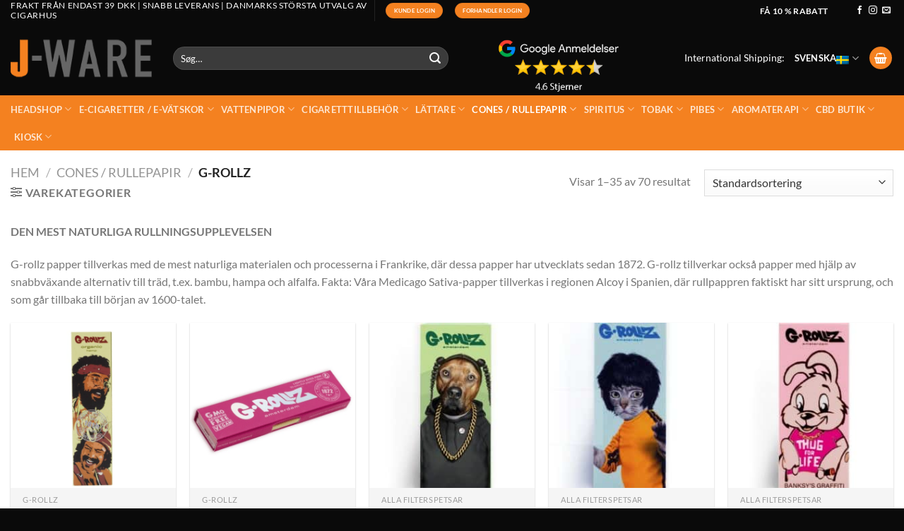

--- FILE ---
content_type: text/html; charset=UTF-8
request_url: https://jware.dk/sv/produkter/cones-rullepapir/g-rollz-sv/
body_size: 65378
content:

<!DOCTYPE html>
<html lang="sv-SE" prefix="og: https://ogp.me/ns#" class="loading-site no-js">
<head><meta charset="UTF-8" /><script>if(navigator.userAgent.match(/MSIE|Internet Explorer/i)||navigator.userAgent.match(/Trident\/7\..*?rv:11/i)){var href=document.location.href;if(!href.match(/[?&]nowprocket/)){if(href.indexOf("?")==-1){if(href.indexOf("#")==-1){document.location.href=href+"?nowprocket=1"}else{document.location.href=href.replace("#","?nowprocket=1#")}}else{if(href.indexOf("#")==-1){document.location.href=href+"&nowprocket=1"}else{document.location.href=href.replace("#","&nowprocket=1#")}}}}</script><script>(()=>{class RocketLazyLoadScripts{constructor(){this.v="2.0.4",this.userEvents=["keydown","keyup","mousedown","mouseup","mousemove","mouseover","mouseout","touchmove","touchstart","touchend","touchcancel","wheel","click","dblclick","input"],this.attributeEvents=["onblur","onclick","oncontextmenu","ondblclick","onfocus","onmousedown","onmouseenter","onmouseleave","onmousemove","onmouseout","onmouseover","onmouseup","onmousewheel","onscroll","onsubmit"]}async t(){this.i(),this.o(),/iP(ad|hone)/.test(navigator.userAgent)&&this.h(),this.u(),this.l(this),this.m(),this.k(this),this.p(this),this._(),await Promise.all([this.R(),this.L()]),this.lastBreath=Date.now(),this.S(this),this.P(),this.D(),this.O(),this.M(),await this.C(this.delayedScripts.normal),await this.C(this.delayedScripts.defer),await this.C(this.delayedScripts.async),await this.T(),await this.F(),await this.j(),await this.A(),window.dispatchEvent(new Event("rocket-allScriptsLoaded")),this.everythingLoaded=!0,this.lastTouchEnd&&await new Promise(t=>setTimeout(t,500-Date.now()+this.lastTouchEnd)),this.I(),this.H(),this.U(),this.W()}i(){this.CSPIssue=sessionStorage.getItem("rocketCSPIssue"),document.addEventListener("securitypolicyviolation",t=>{this.CSPIssue||"script-src-elem"!==t.violatedDirective||"data"!==t.blockedURI||(this.CSPIssue=!0,sessionStorage.setItem("rocketCSPIssue",!0))},{isRocket:!0})}o(){window.addEventListener("pageshow",t=>{this.persisted=t.persisted,this.realWindowLoadedFired=!0},{isRocket:!0}),window.addEventListener("pagehide",()=>{this.onFirstUserAction=null},{isRocket:!0})}h(){let t;function e(e){t=e}window.addEventListener("touchstart",e,{isRocket:!0}),window.addEventListener("touchend",function i(o){o.changedTouches[0]&&t.changedTouches[0]&&Math.abs(o.changedTouches[0].pageX-t.changedTouches[0].pageX)<10&&Math.abs(o.changedTouches[0].pageY-t.changedTouches[0].pageY)<10&&o.timeStamp-t.timeStamp<200&&(window.removeEventListener("touchstart",e,{isRocket:!0}),window.removeEventListener("touchend",i,{isRocket:!0}),"INPUT"===o.target.tagName&&"text"===o.target.type||(o.target.dispatchEvent(new TouchEvent("touchend",{target:o.target,bubbles:!0})),o.target.dispatchEvent(new MouseEvent("mouseover",{target:o.target,bubbles:!0})),o.target.dispatchEvent(new PointerEvent("click",{target:o.target,bubbles:!0,cancelable:!0,detail:1,clientX:o.changedTouches[0].clientX,clientY:o.changedTouches[0].clientY})),event.preventDefault()))},{isRocket:!0})}q(t){this.userActionTriggered||("mousemove"!==t.type||this.firstMousemoveIgnored?"keyup"===t.type||"mouseover"===t.type||"mouseout"===t.type||(this.userActionTriggered=!0,this.onFirstUserAction&&this.onFirstUserAction()):this.firstMousemoveIgnored=!0),"click"===t.type&&t.preventDefault(),t.stopPropagation(),t.stopImmediatePropagation(),"touchstart"===this.lastEvent&&"touchend"===t.type&&(this.lastTouchEnd=Date.now()),"click"===t.type&&(this.lastTouchEnd=0),this.lastEvent=t.type,t.composedPath&&t.composedPath()[0].getRootNode()instanceof ShadowRoot&&(t.rocketTarget=t.composedPath()[0]),this.savedUserEvents.push(t)}u(){this.savedUserEvents=[],this.userEventHandler=this.q.bind(this),this.userEvents.forEach(t=>window.addEventListener(t,this.userEventHandler,{passive:!1,isRocket:!0})),document.addEventListener("visibilitychange",this.userEventHandler,{isRocket:!0})}U(){this.userEvents.forEach(t=>window.removeEventListener(t,this.userEventHandler,{passive:!1,isRocket:!0})),document.removeEventListener("visibilitychange",this.userEventHandler,{isRocket:!0}),this.savedUserEvents.forEach(t=>{(t.rocketTarget||t.target).dispatchEvent(new window[t.constructor.name](t.type,t))})}m(){const t="return false",e=Array.from(this.attributeEvents,t=>"data-rocket-"+t),i="["+this.attributeEvents.join("],[")+"]",o="[data-rocket-"+this.attributeEvents.join("],[data-rocket-")+"]",s=(e,i,o)=>{o&&o!==t&&(e.setAttribute("data-rocket-"+i,o),e["rocket"+i]=new Function("event",o),e.setAttribute(i,t))};new MutationObserver(t=>{for(const n of t)"attributes"===n.type&&(n.attributeName.startsWith("data-rocket-")||this.everythingLoaded?n.attributeName.startsWith("data-rocket-")&&this.everythingLoaded&&this.N(n.target,n.attributeName.substring(12)):s(n.target,n.attributeName,n.target.getAttribute(n.attributeName))),"childList"===n.type&&n.addedNodes.forEach(t=>{if(t.nodeType===Node.ELEMENT_NODE)if(this.everythingLoaded)for(const i of[t,...t.querySelectorAll(o)])for(const t of i.getAttributeNames())e.includes(t)&&this.N(i,t.substring(12));else for(const e of[t,...t.querySelectorAll(i)])for(const t of e.getAttributeNames())this.attributeEvents.includes(t)&&s(e,t,e.getAttribute(t))})}).observe(document,{subtree:!0,childList:!0,attributeFilter:[...this.attributeEvents,...e]})}I(){this.attributeEvents.forEach(t=>{document.querySelectorAll("[data-rocket-"+t+"]").forEach(e=>{this.N(e,t)})})}N(t,e){const i=t.getAttribute("data-rocket-"+e);i&&(t.setAttribute(e,i),t.removeAttribute("data-rocket-"+e))}k(t){Object.defineProperty(HTMLElement.prototype,"onclick",{get(){return this.rocketonclick||null},set(e){this.rocketonclick=e,this.setAttribute(t.everythingLoaded?"onclick":"data-rocket-onclick","this.rocketonclick(event)")}})}S(t){function e(e,i){let o=e[i];e[i]=null,Object.defineProperty(e,i,{get:()=>o,set(s){t.everythingLoaded?o=s:e["rocket"+i]=o=s}})}e(document,"onreadystatechange"),e(window,"onload"),e(window,"onpageshow");try{Object.defineProperty(document,"readyState",{get:()=>t.rocketReadyState,set(e){t.rocketReadyState=e},configurable:!0}),document.readyState="loading"}catch(t){console.log("WPRocket DJE readyState conflict, bypassing")}}l(t){this.originalAddEventListener=EventTarget.prototype.addEventListener,this.originalRemoveEventListener=EventTarget.prototype.removeEventListener,this.savedEventListeners=[],EventTarget.prototype.addEventListener=function(e,i,o){o&&o.isRocket||!t.B(e,this)&&!t.userEvents.includes(e)||t.B(e,this)&&!t.userActionTriggered||e.startsWith("rocket-")||t.everythingLoaded?t.originalAddEventListener.call(this,e,i,o):(t.savedEventListeners.push({target:this,remove:!1,type:e,func:i,options:o}),"mouseenter"!==e&&"mouseleave"!==e||t.originalAddEventListener.call(this,e,t.savedUserEvents.push,o))},EventTarget.prototype.removeEventListener=function(e,i,o){o&&o.isRocket||!t.B(e,this)&&!t.userEvents.includes(e)||t.B(e,this)&&!t.userActionTriggered||e.startsWith("rocket-")||t.everythingLoaded?t.originalRemoveEventListener.call(this,e,i,o):t.savedEventListeners.push({target:this,remove:!0,type:e,func:i,options:o})}}J(t,e){this.savedEventListeners=this.savedEventListeners.filter(i=>{let o=i.type,s=i.target||window;return e!==o||t!==s||(this.B(o,s)&&(i.type="rocket-"+o),this.$(i),!1)})}H(){EventTarget.prototype.addEventListener=this.originalAddEventListener,EventTarget.prototype.removeEventListener=this.originalRemoveEventListener,this.savedEventListeners.forEach(t=>this.$(t))}$(t){t.remove?this.originalRemoveEventListener.call(t.target,t.type,t.func,t.options):this.originalAddEventListener.call(t.target,t.type,t.func,t.options)}p(t){let e;function i(e){return t.everythingLoaded?e:e.split(" ").map(t=>"load"===t||t.startsWith("load.")?"rocket-jquery-load":t).join(" ")}function o(o){function s(e){const s=o.fn[e];o.fn[e]=o.fn.init.prototype[e]=function(){return this[0]===window&&t.userActionTriggered&&("string"==typeof arguments[0]||arguments[0]instanceof String?arguments[0]=i(arguments[0]):"object"==typeof arguments[0]&&Object.keys(arguments[0]).forEach(t=>{const e=arguments[0][t];delete arguments[0][t],arguments[0][i(t)]=e})),s.apply(this,arguments),this}}if(o&&o.fn&&!t.allJQueries.includes(o)){const e={DOMContentLoaded:[],"rocket-DOMContentLoaded":[]};for(const t in e)document.addEventListener(t,()=>{e[t].forEach(t=>t())},{isRocket:!0});o.fn.ready=o.fn.init.prototype.ready=function(i){function s(){parseInt(o.fn.jquery)>2?setTimeout(()=>i.bind(document)(o)):i.bind(document)(o)}return"function"==typeof i&&(t.realDomReadyFired?!t.userActionTriggered||t.fauxDomReadyFired?s():e["rocket-DOMContentLoaded"].push(s):e.DOMContentLoaded.push(s)),o([])},s("on"),s("one"),s("off"),t.allJQueries.push(o)}e=o}t.allJQueries=[],o(window.jQuery),Object.defineProperty(window,"jQuery",{get:()=>e,set(t){o(t)}})}P(){const t=new Map;document.write=document.writeln=function(e){const i=document.currentScript,o=document.createRange(),s=i.parentElement;let n=t.get(i);void 0===n&&(n=i.nextSibling,t.set(i,n));const c=document.createDocumentFragment();o.setStart(c,0),c.appendChild(o.createContextualFragment(e)),s.insertBefore(c,n)}}async R(){return new Promise(t=>{this.userActionTriggered?t():this.onFirstUserAction=t})}async L(){return new Promise(t=>{document.addEventListener("DOMContentLoaded",()=>{this.realDomReadyFired=!0,t()},{isRocket:!0})})}async j(){return this.realWindowLoadedFired?Promise.resolve():new Promise(t=>{window.addEventListener("load",t,{isRocket:!0})})}M(){this.pendingScripts=[];this.scriptsMutationObserver=new MutationObserver(t=>{for(const e of t)e.addedNodes.forEach(t=>{"SCRIPT"!==t.tagName||t.noModule||t.isWPRocket||this.pendingScripts.push({script:t,promise:new Promise(e=>{const i=()=>{const i=this.pendingScripts.findIndex(e=>e.script===t);i>=0&&this.pendingScripts.splice(i,1),e()};t.addEventListener("load",i,{isRocket:!0}),t.addEventListener("error",i,{isRocket:!0}),setTimeout(i,1e3)})})})}),this.scriptsMutationObserver.observe(document,{childList:!0,subtree:!0})}async F(){await this.X(),this.pendingScripts.length?(await this.pendingScripts[0].promise,await this.F()):this.scriptsMutationObserver.disconnect()}D(){this.delayedScripts={normal:[],async:[],defer:[]},document.querySelectorAll("script[type$=rocketlazyloadscript]").forEach(t=>{t.hasAttribute("data-rocket-src")?t.hasAttribute("async")&&!1!==t.async?this.delayedScripts.async.push(t):t.hasAttribute("defer")&&!1!==t.defer||"module"===t.getAttribute("data-rocket-type")?this.delayedScripts.defer.push(t):this.delayedScripts.normal.push(t):this.delayedScripts.normal.push(t)})}async _(){await this.L();let t=[];document.querySelectorAll("script[type$=rocketlazyloadscript][data-rocket-src]").forEach(e=>{let i=e.getAttribute("data-rocket-src");if(i&&!i.startsWith("data:")){i.startsWith("//")&&(i=location.protocol+i);try{const o=new URL(i).origin;o!==location.origin&&t.push({src:o,crossOrigin:e.crossOrigin||"module"===e.getAttribute("data-rocket-type")})}catch(t){}}}),t=[...new Map(t.map(t=>[JSON.stringify(t),t])).values()],this.Y(t,"preconnect")}async G(t){if(await this.K(),!0!==t.noModule||!("noModule"in HTMLScriptElement.prototype))return new Promise(e=>{let i;function o(){(i||t).setAttribute("data-rocket-status","executed"),e()}try{if(navigator.userAgent.includes("Firefox/")||""===navigator.vendor||this.CSPIssue)i=document.createElement("script"),[...t.attributes].forEach(t=>{let e=t.nodeName;"type"!==e&&("data-rocket-type"===e&&(e="type"),"data-rocket-src"===e&&(e="src"),i.setAttribute(e,t.nodeValue))}),t.text&&(i.text=t.text),t.nonce&&(i.nonce=t.nonce),i.hasAttribute("src")?(i.addEventListener("load",o,{isRocket:!0}),i.addEventListener("error",()=>{i.setAttribute("data-rocket-status","failed-network"),e()},{isRocket:!0}),setTimeout(()=>{i.isConnected||e()},1)):(i.text=t.text,o()),i.isWPRocket=!0,t.parentNode.replaceChild(i,t);else{const i=t.getAttribute("data-rocket-type"),s=t.getAttribute("data-rocket-src");i?(t.type=i,t.removeAttribute("data-rocket-type")):t.removeAttribute("type"),t.addEventListener("load",o,{isRocket:!0}),t.addEventListener("error",i=>{this.CSPIssue&&i.target.src.startsWith("data:")?(console.log("WPRocket: CSP fallback activated"),t.removeAttribute("src"),this.G(t).then(e)):(t.setAttribute("data-rocket-status","failed-network"),e())},{isRocket:!0}),s?(t.fetchPriority="high",t.removeAttribute("data-rocket-src"),t.src=s):t.src="data:text/javascript;base64,"+window.btoa(unescape(encodeURIComponent(t.text)))}}catch(i){t.setAttribute("data-rocket-status","failed-transform"),e()}});t.setAttribute("data-rocket-status","skipped")}async C(t){const e=t.shift();return e?(e.isConnected&&await this.G(e),this.C(t)):Promise.resolve()}O(){this.Y([...this.delayedScripts.normal,...this.delayedScripts.defer,...this.delayedScripts.async],"preload")}Y(t,e){this.trash=this.trash||[];let i=!0;var o=document.createDocumentFragment();t.forEach(t=>{const s=t.getAttribute&&t.getAttribute("data-rocket-src")||t.src;if(s&&!s.startsWith("data:")){const n=document.createElement("link");n.href=s,n.rel=e,"preconnect"!==e&&(n.as="script",n.fetchPriority=i?"high":"low"),t.getAttribute&&"module"===t.getAttribute("data-rocket-type")&&(n.crossOrigin=!0),t.crossOrigin&&(n.crossOrigin=t.crossOrigin),t.integrity&&(n.integrity=t.integrity),t.nonce&&(n.nonce=t.nonce),o.appendChild(n),this.trash.push(n),i=!1}}),document.head.appendChild(o)}W(){this.trash.forEach(t=>t.remove())}async T(){try{document.readyState="interactive"}catch(t){}this.fauxDomReadyFired=!0;try{await this.K(),this.J(document,"readystatechange"),document.dispatchEvent(new Event("rocket-readystatechange")),await this.K(),document.rocketonreadystatechange&&document.rocketonreadystatechange(),await this.K(),this.J(document,"DOMContentLoaded"),document.dispatchEvent(new Event("rocket-DOMContentLoaded")),await this.K(),this.J(window,"DOMContentLoaded"),window.dispatchEvent(new Event("rocket-DOMContentLoaded"))}catch(t){console.error(t)}}async A(){try{document.readyState="complete"}catch(t){}try{await this.K(),this.J(document,"readystatechange"),document.dispatchEvent(new Event("rocket-readystatechange")),await this.K(),document.rocketonreadystatechange&&document.rocketonreadystatechange(),await this.K(),this.J(window,"load"),window.dispatchEvent(new Event("rocket-load")),await this.K(),window.rocketonload&&window.rocketonload(),await this.K(),this.allJQueries.forEach(t=>t(window).trigger("rocket-jquery-load")),await this.K(),this.J(window,"pageshow");const t=new Event("rocket-pageshow");t.persisted=this.persisted,window.dispatchEvent(t),await this.K(),window.rocketonpageshow&&window.rocketonpageshow({persisted:this.persisted})}catch(t){console.error(t)}}async K(){Date.now()-this.lastBreath>45&&(await this.X(),this.lastBreath=Date.now())}async X(){return document.hidden?new Promise(t=>setTimeout(t)):new Promise(t=>requestAnimationFrame(t))}B(t,e){return e===document&&"readystatechange"===t||(e===document&&"DOMContentLoaded"===t||(e===window&&"DOMContentLoaded"===t||(e===window&&"load"===t||e===window&&"pageshow"===t)))}static run(){(new RocketLazyLoadScripts).t()}}RocketLazyLoadScripts.run()})();</script>
	
	<script type="rocketlazyloadscript">(function(html){html.className = html.className.replace(/\bno-js\b/,'js')})(document.documentElement);</script>
<link rel="alternate" hreflang="da" href="https://jware.dk/produkter/cones-box/g-rollz/" />
<link rel="alternate" hreflang="en" href="https://jware.dk/en/produkter/cones-box-en/g-rollz-en/" />
<link rel="alternate" hreflang="sv" href="https://jware.dk/sv/produkter/cones-rullepapir/g-rollz-sv/" />
<link rel="alternate" hreflang="x-default" href="https://jware.dk/produkter/cones-box/g-rollz/" />

<!-- Google Tag Manager for WordPress by gtm4wp.com -->
<script data-cfasync="false" data-pagespeed-no-defer>
	var gtm4wp_datalayer_name = "dataLayer";
	var dataLayer = dataLayer || [];
	const gtm4wp_use_sku_instead = 0;
	const gtm4wp_currency = 'DKK';
	const gtm4wp_product_per_impression = 10;
	const gtm4wp_clear_ecommerce = false;
	const gtm4wp_datalayer_max_timeout = 2000;
</script>
<!-- End Google Tag Manager for WordPress by gtm4wp.com --><meta name="viewport" content="width=device-width, initial-scale=1" />
<!-- Sökmotoroptimering av Rank Math – https://rankmath.com/ -->
<title>G-Rollz - JWare</title><link rel="preload" data-rocket-preload as="image" href="https://jware.dk/wp-content/uploads/2025/05/G-Rollz-Pets-Rock-Rap-Green-Filter-Tips-www.jware_.dk_-247x247.jpg" imagesrcset="https://jware.dk/wp-content/uploads/2025/05/G-Rollz-Pets-Rock-Rap-Green-Filter-Tips-www.jware_.dk_-247x247.jpg 247w, https://jware.dk/wp-content/uploads/2025/05/G-Rollz-Pets-Rock-Rap-Green-Filter-Tips-www.jware_.dk_-280x280.jpg 280w, https://jware.dk/wp-content/uploads/2025/05/G-Rollz-Pets-Rock-Rap-Green-Filter-Tips-www.jware_.dk_-100x100.jpg 100w" imagesizes="(max-width: 247px) 100vw, 247px" fetchpriority="high">
<meta name="description" content="DEN MEST NATURLIGA RULLNINGSUPPLEVELSEN G-rollz papper tillverkas med de mest naturliga materialen och processerna i Frankrike, där dessa papper har utvecklats sedan 1872. G-rollz tillverkar också papper med hjälp av snabbväxande alternativ till träd, t.ex. bambu, hampa och alfalfa. Fakta: Våra Medicago Sativa-papper tillverkas i regionen Alcoy i Spanien, där rullpappren faktiskt har sitt ursprung, och som går tillbaka till början av 1600-talet."/>
<meta name="robots" content="follow, index, max-snippet:-1, max-video-preview:-1, max-image-preview:large"/>
<link rel="canonical" href="https://jware.dk/sv/produkter/cones-rullepapir/g-rollz-sv/" />
<link rel="next" href="https://jware.dk/sv/produkter/cones-rullepapir/g-rollz-sv/page/2/" />
<meta property="og:locale" content="sv_SE" />
<meta property="og:type" content="article" />
<meta property="og:title" content="G-Rollz - JWare" />
<meta property="og:description" content="DEN MEST NATURLIGA RULLNINGSUPPLEVELSEN G-rollz papper tillverkas med de mest naturliga materialen och processerna i Frankrike, där dessa papper har utvecklats sedan 1872. G-rollz tillverkar också papper med hjälp av snabbväxande alternativ till träd, t.ex. bambu, hampa och alfalfa. Fakta: Våra Medicago Sativa-papper tillverkas i regionen Alcoy i Spanien, där rullpappren faktiskt har sitt ursprung, och som går tillbaka till början av 1600-talet." />
<meta property="og:url" content="https://jware.dk/sv/produkter/cones-rullepapir/g-rollz-sv/" />
<meta property="og:site_name" content="JWare" />
<meta property="og:image" content="https://jware.dk/wp-content/uploads/2022/11/GROLLZ_red_logo_1200x1200.webp" />
<meta property="og:image:secure_url" content="https://jware.dk/wp-content/uploads/2022/11/GROLLZ_red_logo_1200x1200.webp" />
<meta property="og:image:width" content="642" />
<meta property="og:image:height" content="642" />
<meta property="og:image:type" content="image/webp" />
<meta name="twitter:card" content="summary_large_image" />
<meta name="twitter:title" content="G-Rollz - JWare" />
<meta name="twitter:description" content="DEN MEST NATURLIGA RULLNINGSUPPLEVELSEN G-rollz papper tillverkas med de mest naturliga materialen och processerna i Frankrike, där dessa papper har utvecklats sedan 1872. G-rollz tillverkar också papper med hjälp av snabbväxande alternativ till träd, t.ex. bambu, hampa och alfalfa. Fakta: Våra Medicago Sativa-papper tillverkas i regionen Alcoy i Spanien, där rullpappren faktiskt har sitt ursprung, och som går tillbaka till början av 1600-talet." />
<meta name="twitter:label1" content="Produkter" />
<meta name="twitter:data1" content="70" />
<script type="application/ld+json" class="rank-math-schema">{"@context":"https://schema.org","@graph":[{"@type":"Organization","@id":"https://jware.dk/sv/#organization/","name":"JWare"},{"@type":"WebSite","@id":"https://jware.dk/sv/#website/","url":"https://jware.dk/sv/","name":"JWare","publisher":{"@id":"https://jware.dk/sv/#organization/"},"inLanguage":"sv-SE"},{"@type":"BreadcrumbList","@id":"https://jware.dk/sv/produkter/cones-rullepapir/g-rollz-sv/#breadcrumb","itemListElement":[{"@type":"ListItem","position":"1","item":{"@id":"https://jware.dk","name":"Home"}},{"@type":"ListItem","position":"2","item":{"@id":"https://jware.dk/sv/produkter/cones-rullepapir/g-rollz-sv/","name":"G-Rollz"}}]},{"@type":"CollectionPage","@id":"https://jware.dk/sv/produkter/cones-rullepapir/g-rollz-sv/#webpage","url":"https://jware.dk/sv/produkter/cones-rullepapir/g-rollz-sv/","name":"G-Rollz - JWare","isPartOf":{"@id":"https://jware.dk/sv/#website/"},"inLanguage":"sv-SE","breadcrumb":{"@id":"https://jware.dk/sv/produkter/cones-rullepapir/g-rollz-sv/#breadcrumb"}}]}</script>
<!-- /Rank Math SEO-tillägg för WordPress -->

<link rel='dns-prefetch' href='//cdn.jsdelivr.net' />

<link rel='prefetch' href='https://jware.dk/wp-content/themes/flatsome/assets/js/flatsome.js?ver=e1ad26bd5672989785e1' />
<link rel='prefetch' href='https://jware.dk/wp-content/themes/flatsome/assets/js/chunk.slider.js?ver=3.19.15' />
<link rel='prefetch' href='https://jware.dk/wp-content/themes/flatsome/assets/js/chunk.popups.js?ver=3.19.15' />
<link rel='prefetch' href='https://jware.dk/wp-content/themes/flatsome/assets/js/chunk.tooltips.js?ver=3.19.15' />
<link rel='prefetch' href='https://jware.dk/wp-content/themes/flatsome/assets/js/woocommerce.js?ver=dd6035ce106022a74757' />
<style id='wp-img-auto-sizes-contain-inline-css' type='text/css'>
img:is([sizes=auto i],[sizes^="auto," i]){contain-intrinsic-size:3000px 1500px}
/*# sourceURL=wp-img-auto-sizes-contain-inline-css */
</style>
<link data-minify="1" rel='stylesheet' id='wc-points-and-rewards-blocks-integration-css' href='https://jware.dk/wp-content/cache/min/1/wp-content/plugins/woocommerce-points-and-rewards/build/style-index.css?ver=1764712482' type='text/css' media='all' />
<link data-minify="1" rel='stylesheet' id='shipmondo-service-point-selector-block-style-css' href='https://jware.dk/wp-content/cache/min/1/wp-content/plugins/pakkelabels-for-woocommerce/public/build/blocks/service-point-selector/style-view.css?ver=1764712482' type='text/css' media='all' />
<link data-minify="1" rel='stylesheet' id='woo-conditional-shipping-blocks-style-css' href='https://jware.dk/wp-content/cache/min/1/wp-content/plugins/woo-conditional-shipping-pro/frontend/css/woo-conditional-shipping.css?ver=1764712482' type='text/css' media='all' />
<link data-minify="1" rel='stylesheet' id='ws-product-image-toggle-css' href='https://jware.dk/wp-content/cache/min/1/wp-content/plugins/Webset%20Product%20Image%20Toggle/assets/css/styles.css?ver=1764712482' type='text/css' media='all' />
<link data-minify="1" rel='stylesheet' id='geist-sans-100-css' href='https://jware.dk/wp-content/cache/min/1/npm/@fontsource/geist-sans@5.1.0/100.min.css?ver=1764712482' type='text/css' media='all' />
<link data-minify="1" rel='stylesheet' id='geist-sans-200-css' href='https://jware.dk/wp-content/cache/min/1/npm/@fontsource/geist-sans@5.1.0/200.min.css?ver=1764712482' type='text/css' media='all' />
<link data-minify="1" rel='stylesheet' id='geist-sans-300-css' href='https://jware.dk/wp-content/cache/min/1/npm/@fontsource/geist-sans@5.1.0/300.min.css?ver=1764712482' type='text/css' media='all' />
<link data-minify="1" rel='stylesheet' id='geist-sans-400-css' href='https://jware.dk/wp-content/cache/min/1/npm/@fontsource/geist-sans@5.1.0/400.min.css?ver=1764712482' type='text/css' media='all' />
<link data-minify="1" rel='stylesheet' id='geist-sans-500-css' href='https://jware.dk/wp-content/cache/min/1/npm/@fontsource/geist-sans@5.1.0/500.min.css?ver=1764712482' type='text/css' media='all' />
<link data-minify="1" rel='stylesheet' id='geist-sans-600-css' href='https://jware.dk/wp-content/cache/min/1/npm/@fontsource/geist-sans@5.1.0/600.min.css?ver=1764712482' type='text/css' media='all' />
<link data-minify="1" rel='stylesheet' id='geist-sans-700-css' href='https://jware.dk/wp-content/cache/min/1/npm/@fontsource/geist-sans@5.1.0/700.min.css?ver=1764712482' type='text/css' media='all' />
<link data-minify="1" rel='stylesheet' id='geist-sans-800-css' href='https://jware.dk/wp-content/cache/min/1/npm/@fontsource/geist-sans@5.1.0/800.min.css?ver=1764712482' type='text/css' media='all' />
<style id='woocommerce-inline-inline-css' type='text/css'>
.woocommerce form .form-row .required { visibility: visible; }
/*# sourceURL=woocommerce-inline-inline-css */
</style>
<link data-minify="1" rel='stylesheet' id='viabill-client-style-css' href='https://jware.dk/wp-content/cache/min/1/wp-content/plugins/viabill-woocommerce/assets/css/viabill.css?ver=1764712482' type='text/css' media='all' />
<link data-minify="1" rel='stylesheet' id='grw-public-main-css-css' href='https://jware.dk/wp-content/cache/min/1/wp-content/plugins/widget-google-reviews/assets/css/public-main.css?ver=1764712482' type='text/css' media='all' />
<link data-minify="1" rel='stylesheet' id='woo_conditional_shipping_css-css' href='https://jware.dk/wp-content/cache/min/1/wp-content/plugins/woo-conditional-shipping-pro/frontend/css/woo-conditional-shipping.css?ver=1764712482' type='text/css' media='all' />
<link data-minify="1" rel='stylesheet' id='yith_wcbm_badge_style-css' href='https://jware.dk/wp-content/cache/min/1/wp-content/plugins/yith-woocommerce-badge-management-premium/assets/css/frontend.css?ver=1764712482' type='text/css' media='all' />
<style id='yith_wcbm_badge_style-inline-css' type='text/css'>
.yith-wcbm-badge.yith-wcbm-badge-text.yith-wcbm-badge-230400 {
				top: 0; right: 0; 
				opacity: 100%;
				
				margin: 0px 0px 0px 0px;
				padding: 0px 0px 0px 0px;
				background-color:#ec1717; border-radius: 0px 0px 0px 0px; width:100px; height:40px;
			}.yith-wcbm-badge.yith-wcbm-badge-.yith-wcbm-badge-256178 {
				top: 0; left: 0; 
				opacity: 100%;
				
				margin: 0px 0px 0px 0px;
				padding: 0px 0px 0px 0px;
				
			}.yith-wcbm-badge.yith-wcbm-badge-.yith-wcbm-badge-256187 {
				top: 0; left: 0; 
				opacity: 100%;
				
				margin: 0px 0px 0px 0px;
				padding: 0px 0px 0px 0px;
				
			}.yith-wcbm-badge.yith-wcbm-badge-.yith-wcbm-badge-255451 {
				top: 0; left: 0; 
				opacity: 100%;
				
				margin: 0px 0px 0px 0px;
				padding: 0px 0px 0px 0px;
				
			}.yith-wcbm-badge.yith-wcbm-badge-.yith-wcbm-badge-255453 {
				top: 0; left: 0; 
				opacity: 100%;
				
				margin: 0px 0px 0px 0px;
				padding: 0px 0px 0px 0px;
				
			}.yith-wcbm-badge.yith-wcbm-badge-css.yith-wcbm-badge-306503 {
				top: 50%; left: 50%; 
				opacity: 100%;
				
				-ms-transform: translate(-50% , -50%); 
				-webkit-transform: translate(-50% , -50%); 
				transform: translate(-50% , -50%);
				margin: 0px 0px 0px 0px;
				padding: 0px 0px 0px 0px;
				
			}.yith-wcbm-badge.yith-wcbm-badge-.yith-wcbm-badge-306506 {
				top: 0; left: 0; 
				opacity: 100%;
				
				margin: 0px 0px 0px 0px;
				padding: 0px 0px 0px 0px;
				
			}.yith-wcbm-badge.yith-wcbm-badge-.yith-wcbm-badge-306505 {
				top: 0; left: 0; 
				opacity: 100%;
				
				margin: 0px 0px 0px 0px;
				padding: 0px 0px 0px 0px;
				
			}.yith-wcbm-badge.yith-wcbm-badge-text.yith-wcbm-badge-230404 {
				top: 0; right: 0; 
				opacity: 100%;
				
				margin: 0px 0px 0px 0px;
				padding: 0px 0px 0px 0px;
				background-color:#ec1717; border-radius: 0px 0px 0px 0px; width:100px; height:40px;
			}.yith-wcbm-badge.yith-wcbm-badge-.yith-wcbm-badge-256192 {
				top: 0; left: 0; 
				opacity: 100%;
				
				margin: 0px 0px 0px 0px;
				padding: 0px 0px 0px 0px;
				
			}.yith-wcbm-badge.yith-wcbm-badge-.yith-wcbm-badge-256194 {
				top: 0; left: 0; 
				opacity: 100%;
				
				margin: 0px 0px 0px 0px;
				padding: 0px 0px 0px 0px;
				
			}.yith-wcbm-badge.yith-wcbm-badge-text.yith-wcbm-badge-230397 {
				top: 0; right: 0; 
				opacity: 100%;
				
				margin: 0px 0px 0px 0px;
				padding: 0px 0px 0px 0px;
				background-color:#ec1717; border-radius: 0px 0px 0px 0px; width:100px; height:40px;
			}.yith-wcbm-badge.yith-wcbm-badge-.yith-wcbm-badge-256182 {
				top: 0; left: 0; 
				opacity: 100%;
				
				margin: 0px 0px 0px 0px;
				padding: 0px 0px 0px 0px;
				
			}.yith-wcbm-badge.yith-wcbm-badge-.yith-wcbm-badge-256185 {
				top: 0; left: 0; 
				opacity: 100%;
				
				margin: 0px 0px 0px 0px;
				padding: 0px 0px 0px 0px;
				
			}.yith-wcbm-badge.yith-wcbm-badge-text.yith-wcbm-badge-230403 {
				top: 0; right: 0; 
				opacity: 100%;
				
				margin: 0px 0px 0px 0px;
				padding: 0px 0px 0px 0px;
				background-color:#ec1717; border-radius: 0px 0px 0px 0px; width:100px; height:40px;
			}.yith-wcbm-badge.yith-wcbm-badge-.yith-wcbm-badge-256188 {
				top: 0; left: 0; 
				opacity: 100%;
				
				margin: 0px 0px 0px 0px;
				padding: 0px 0px 0px 0px;
				
			}.yith-wcbm-badge.yith-wcbm-badge-.yith-wcbm-badge-256190 {
				top: 0; left: 0; 
				opacity: 100%;
				
				margin: 0px 0px 0px 0px;
				padding: 0px 0px 0px 0px;
				
			}.yith-wcbm-badge.yith-wcbm-badge-text.yith-wcbm-badge-230406 {
				top: 0; right: 0; 
				opacity: 100%;
				
				margin: 0px 0px 0px 0px;
				padding: 0px 0px 0px 0px;
				background-color:#ec1717; border-radius: 0px 0px 0px 0px; width:100px; height:40px;
			}.yith-wcbm-badge.yith-wcbm-badge-.yith-wcbm-badge-256189 {
				top: 0; left: 0; 
				opacity: 100%;
				
				margin: 0px 0px 0px 0px;
				padding: 0px 0px 0px 0px;
				
			}.yith-wcbm-badge.yith-wcbm-badge-.yith-wcbm-badge-256196 {
				top: 0; left: 0; 
				opacity: 100%;
				
				margin: 0px 0px 0px 0px;
				padding: 0px 0px 0px 0px;
				
			}.yith-wcbm-badge.yith-wcbm-badge-text.yith-wcbm-badge-230415 {
				top: 0; right: 0; 
				opacity: 100%;
				
				margin: 0px 0px 0px 0px;
				padding: 0px 0px 0px 0px;
				background-color:#ec1717; border-radius: 0px 0px 0px 0px; width:100px; height:40px;
			}.yith-wcbm-badge.yith-wcbm-badge-.yith-wcbm-badge-256191 {
				top: 0; left: 0; 
				opacity: 100%;
				
				margin: 0px 0px 0px 0px;
				padding: 0px 0px 0px 0px;
				
			}.yith-wcbm-badge.yith-wcbm-badge-.yith-wcbm-badge-256193 {
				top: 0; left: 0; 
				opacity: 100%;
				
				margin: 0px 0px 0px 0px;
				padding: 0px 0px 0px 0px;
				
			}.yith-wcbm-badge.yith-wcbm-badge-text.yith-wcbm-badge-230401 {
				top: 0; right: 0; 
				opacity: 100%;
				
				margin: 0px 0px 0px 0px;
				padding: 0px 0px 0px 0px;
				background-color:#ec1717; border-radius: 0px 0px 0px 0px; width:100px; height:40px;
			}.yith-wcbm-badge.yith-wcbm-badge-.yith-wcbm-badge-256180 {
				top: 0; left: 0; 
				opacity: 100%;
				
				margin: 0px 0px 0px 0px;
				padding: 0px 0px 0px 0px;
				
			}.yith-wcbm-badge.yith-wcbm-badge-.yith-wcbm-badge-256183 {
				top: 0; left: 0; 
				opacity: 100%;
				
				margin: 0px 0px 0px 0px;
				padding: 0px 0px 0px 0px;
				
			}.yith-wcbm-badge.yith-wcbm-badge-text.yith-wcbm-badge-229319 {
				top: 0; right: 0; 
				opacity: 100%;
				
				margin: 0px 0px 0px 0px;
				padding: 0px 0px 0px 0px;
				background-color:#ff4433; border-radius: 0px 0px 0px 0px; width:100px; height:40px;
			}.yith-wcbm-badge.yith-wcbm-badge-.yith-wcbm-badge-256179 {
				top: 0; left: 0; 
				opacity: 100%;
				
				margin: 0px 0px 0px 0px;
				padding: 0px 0px 0px 0px;
				
			}.yith-wcbm-badge.yith-wcbm-badge-.yith-wcbm-badge-256181 {
				top: 0; left: 0; 
				opacity: 100%;
				
				margin: 0px 0px 0px 0px;
				padding: 0px 0px 0px 0px;
				
			}.yith-wcbm-badge.yith-wcbm-badge-text.yith-wcbm-badge-230402 {
				top: 0; right: 0; 
				opacity: 100%;
				
				margin: 0px 0px 0px 0px;
				padding: 0px 0px 0px 0px;
				background-color:#ec1717; border-radius: 0px 0px 0px 0px; width:100px; height:40px;
			}.yith-wcbm-badge.yith-wcbm-badge-.yith-wcbm-badge-256184 {
				top: 0; left: 0; 
				opacity: 100%;
				
				margin: 0px 0px 0px 0px;
				padding: 0px 0px 0px 0px;
				
			}.yith-wcbm-badge.yith-wcbm-badge-.yith-wcbm-badge-256186 {
				top: 0; left: 0; 
				opacity: 100%;
				
				margin: 0px 0px 0px 0px;
				padding: 0px 0px 0px 0px;
				
			}.yith-wcbm-badge.yith-wcbm-badge-.yith-wcbm-badge-294094 {
				top: 0; left: 0; 
				opacity: 100%;
				
				margin: 0px 0px 0px 0px;
				padding: 0px 0px 0px 0px;
				
			}.yith-wcbm-badge.yith-wcbm-badge-css.yith-wcbm-badge-294091 {
				top: 0; right: 0; 
				opacity: 100%;
				
				margin: 0px 0px 0px 0px;
				padding: 0px 0px 0px 0px;
				
			}.yith-wcbm-badge.yith-wcbm-badge-.yith-wcbm-badge-294093 {
				top: 0; left: 0; 
				opacity: 100%;
				
				margin: 0px 0px 0px 0px;
				padding: 0px 0px 0px 0px;
				
			}.yith-wcbm-badge.yith-wcbm-badge-.yith-wcbm-badge-297876 {
				top: 0; left: 0; 
				opacity: 100%;
				
				margin: 0px 0px 0px 0px;
				padding: 0px 0px 0px 0px;
				
			}.yith-wcbm-badge.yith-wcbm-badge-.yith-wcbm-badge-310414 {
				top: 0; left: 0; 
				opacity: 100%;
				
				margin: 0px 0px 0px 0px;
				padding: 0px 0px 0px 0px;
				
			}.yith-wcbm-badge.yith-wcbm-badge-css.yith-wcbm-badge-310413 {
				top: auto; right: auto; bottom: 10%; left: 0%;
				opacity: 100%;
				
				margin: 0px 0px 0px 0px;
				padding: 0px 0px 0px 0px;
				
			}.yith-wcbm-badge.yith-wcbm-badge-.yith-wcbm-badge-316793 {
				top: 0; left: 0; 
				opacity: 100%;
				
				margin: 0px 0px 0px 0px;
				padding: 0px 0px 0px 0px;
				
			}.yith-wcbm-badge.yith-wcbm-badge-css.yith-wcbm-badge-302810 {
				top: 0; right: 0; 
				opacity: 100%;
				
				margin: 0px 0px 0px 0px;
				padding: 0px 0px 0px 0px;
				
			}.yith-wcbm-badge.yith-wcbm-badge-.yith-wcbm-badge-302812 {
				top: 0; left: 0; 
				opacity: 100%;
				
				margin: 0px 0px 0px 0px;
				padding: 0px 0px 0px 0px;
				
			}.yith-wcbm-badge.yith-wcbm-badge-.yith-wcbm-badge-302813 {
				top: 0; left: 0; 
				opacity: 100%;
				
				margin: 0px 0px 0px 0px;
				padding: 0px 0px 0px 0px;
				
			}.yith-wcbm-badge.yith-wcbm-badge-.yith-wcbm-badge-297877 {
				top: 0; left: 0; 
				opacity: 100%;
				
				margin: 0px 0px 0px 0px;
				padding: 0px 0px 0px 0px;
				
			}.yith-wcbm-badge.yith-wcbm-badge-css.yith-wcbm-badge-328118 {
				top: 50%; left: 50%; 
				opacity: 100%;
				
				-ms-transform: translate(-50% , -50%); 
				-webkit-transform: translate(-50% , -50%); 
				transform: translate(-50% , -50%);
				margin: 0px 0px 0px 0px;
				padding: 0px 0px 0px 0px;
				
			}.yith-wcbm-badge.yith-wcbm-badge-.yith-wcbm-badge-302778 {
				top: 0; left: 0; 
				opacity: 100%;
				
				margin: 0px 0px 0px 0px;
				padding: 0px 0px 0px 0px;
				
			}.yith-wcbm-badge.yith-wcbm-badge-.yith-wcbm-badge-328120 {
				top: 0; left: 0; 
				opacity: 100%;
				
				margin: 0px 0px 0px 0px;
				padding: 0px 0px 0px 0px;
				
			}.yith-wcbm-badge.yith-wcbm-badge-.yith-wcbm-badge-328121 {
				top: 0; left: 0; 
				opacity: 100%;
				
				margin: 0px 0px 0px 0px;
				padding: 0px 0px 0px 0px;
				
			}.yith-wcbm-badge.yith-wcbm-badge-.yith-wcbm-badge-283723 {
				top: 0; left: 0; 
				opacity: 100%;
				
				margin: 0px 0px 0px 0px;
				padding: 0px 0px 0px 0px;
				
			}.yith-wcbm-badge.yith-wcbm-badge-css.yith-wcbm-badge-283721 {
				top: 0; right: 0; 
				opacity: 100%;
				
				margin: 24px 0px 0px 0px;
				padding: 0px 0px 0px 0px;
				
			}.yith-wcbm-badge.yith-wcbm-badge-.yith-wcbm-badge-283722 {
				top: 0; left: 0; 
				opacity: 100%;
				
				margin: 0px 0px 0px 0px;
				padding: 0px 0px 0px 0px;
				
			}.yith-wcbm-badge.yith-wcbm-badge-css.yith-wcbm-badge-302777 {
				top: auto; right: auto; bottom: 18%; left: 18%;
				opacity: 85%;
				
				margin: 0px 0px 0px 0px;
				padding: 0px 0px 0px 0px;
				
			}.yith-wcbm-badge.yith-wcbm-badge-.yith-wcbm-badge-302779 {
				top: 0; left: 0; 
				opacity: 100%;
				
				margin: 0px 0px 0px 0px;
				padding: 0px 0px 0px 0px;
				
			}.yith-wcbm-badge.yith-wcbm-badge-css.yith-wcbm-badge-316789 {
				top: 10%; right: 0%; bottom: auto; left: auto;
				opacity: 100%;
				
				margin: 0px 0px 0px 0px;
				padding: 0px 0px 0px 0px;
				
			}.yith-wcbm-badge.yith-wcbm-badge-.yith-wcbm-badge-316794 {
				top: 0; left: 0; 
				opacity: 100%;
				
				margin: 0px 0px 0px 0px;
				padding: 0px 0px 0px 0px;
				
			}.yith-wcbm-badge.yith-wcbm-badge-css.yith-wcbm-badge-304934 {
				top: 0; right: 0; 
				opacity: 100%;
				
				margin: 0px 0px 0px 0px;
				padding: 0px 0px 0px 0px;
				
			}.yith-wcbm-badge.yith-wcbm-badge-.yith-wcbm-badge-322746 {
				top: 0; left: 0; 
				opacity: 100%;
				
				margin: 0px 0px 0px 0px;
				padding: 0px 0px 0px 0px;
				
			}.yith-wcbm-badge.yith-wcbm-badge-css.yith-wcbm-badge-247386 {
				top: 0; right: 0; 
				opacity: 100%;
				
				margin: 0px 0px 0px 0px;
				padding: 0px 0px 0px 0px;
				
			}.yith-wcbm-badge.yith-wcbm-badge-text.yith-wcbm-badge-228876 {
				top: 0; right: 0; 
				opacity: 100%;
				
				margin: 0px 0px 0px 0px;
				padding: 0px 0px 0px 0px;
				background-color:#da0101; border-radius: 0px 0px 0px 0px; width:100px; height:40px;
			}.yith-wcbm-badge.yith-wcbm-badge-.yith-wcbm-badge-256176 {
				top: 0; left: 0; 
				opacity: 100%;
				
				margin: 0px 0px 0px 0px;
				padding: 0px 0px 0px 0px;
				
			}.yith-wcbm-badge.yith-wcbm-badge-.yith-wcbm-badge-322132 {
				top: 0; left: 0; 
				opacity: 100%;
				
				margin: 0px 0px 0px 0px;
				padding: 0px 0px 0px 0px;
				
			}.yith-wcbm-badge.yith-wcbm-badge-.yith-wcbm-badge-324533 {
				top: 0; left: 0; 
				opacity: 100%;
				
				margin: 0px 0px 0px 0px;
				padding: 0px 0px 0px 0px;
				
			}.yith-wcbm-badge.yith-wcbm-badge-.yith-wcbm-badge-255449 {
				top: 0; left: 0; 
				opacity: 100%;
				
				margin: 0px 0px 0px 0px;
				padding: 0px 0px 0px 0px;
				
			}.yith-wcbm-badge.yith-wcbm-badge-.yith-wcbm-badge-255450 {
				top: 0; left: 0; 
				opacity: 100%;
				
				margin: 0px 0px 0px 0px;
				padding: 0px 0px 0px 0px;
				
			}.yith-wcbm-badge.yith-wcbm-badge-css.yith-wcbm-badge-247385 {
				top: 0; right: 0; 
				opacity: 100%;
				
				margin: 0px 0px 0px 0px;
				padding: 0px 0px 0px 0px;
				
			}.yith-wcbm-badge.yith-wcbm-badge-image.yith-wcbm-badge-228875 {
				top: 0; left: 0; 
				opacity: 100%;
				
				margin: 0px 0px 0px 0px;
				padding: 0px 0px 0px 0px;
				
			}.yith-wcbm-badge.yith-wcbm-badge-.yith-wcbm-badge-256171 {
				top: 0; left: 0; 
				opacity: 100%;
				
				margin: 0px 0px 0px 0px;
				padding: 0px 0px 0px 0px;
				
			}.yith-wcbm-badge.yith-wcbm-badge-.yith-wcbm-badge-256172 {
				top: 0; left: 0; 
				opacity: 100%;
				
				margin: 0px 0px 0px 0px;
				padding: 0px 0px 0px 0px;
				
			}.yith-wcbm-badge.yith-wcbm-badge-css.yith-wcbm-badge-322130 {
				top: 10%; right: 0%; bottom: auto; left: auto;
				opacity: 100%;
				
				margin: 0px 0px 0px 0px;
				padding: 0px 0px 0px 0px;
				
			}.yith-wcbm-badge.yith-wcbm-badge-.yith-wcbm-badge-322131 {
				top: 0; left: 0; 
				opacity: 100%;
				
				margin: 0px 0px 0px 0px;
				padding: 0px 0px 0px 0px;
				
			}.yith-wcbm-badge.yith-wcbm-badge-css.yith-wcbm-badge-324531 {
				top: 10%; right: 0%; bottom: auto; left: auto;
				opacity: 100%;
				
				margin: 0px 0px 0px 0px;
				padding: 0px 0px 0px 0px;
				
			}.yith-wcbm-badge.yith-wcbm-badge-.yith-wcbm-badge-324532 {
				top: 0; left: 0; 
				opacity: 100%;
				
				margin: 0px 0px 0px 0px;
				padding: 0px 0px 0px 0px;
				
			}.yith-wcbm-badge.yith-wcbm-badge-.yith-wcbm-badge-310415 {
				top: 0; left: 0; 
				opacity: 100%;
				
				margin: 0px 0px 0px 0px;
				padding: 0px 0px 0px 0px;
				
			}.yith-wcbm-badge.yith-wcbm-badge-.yith-wcbm-badge-256177 {
				top: 0; left: 0; 
				opacity: 100%;
				
				margin: 0px 0px 0px 0px;
				padding: 0px 0px 0px 0px;
				
			}.yith-wcbm-badge.yith-wcbm-badge-.yith-wcbm-badge-256175 {
				top: 0; left: 0; 
				opacity: 100%;
				
				margin: 0px 0px 0px 0px;
				padding: 0px 0px 0px 0px;
				
			}.yith-wcbm-badge.yith-wcbm-badge-css.yith-wcbm-badge-228877 {
				top: 0%; right: 0%; bottom: auto; left: auto;
				opacity: 95%;
				
				margin: 0px 0px 0px 0px;
				padding: 0px 0px 0px 0px;
				
			}.yith-wcbm-badge.yith-wcbm-badge-.yith-wcbm-badge-304939 {
				top: 0; left: 0; 
				opacity: 100%;
				
				margin: 0px 0px 0px 0px;
				padding: 0px 0px 0px 0px;
				
			}.yith-wcbm-badge.yith-wcbm-badge-.yith-wcbm-badge-304938 {
				top: 0; left: 0; 
				opacity: 100%;
				
				margin: 0px 0px 0px 0px;
				padding: 0px 0px 0px 0px;
				
			}.yith-wcbm-badge.yith-wcbm-badge-.yith-wcbm-badge-264899 {
				top: 0; left: 0; 
				opacity: 100%;
				
				margin: 0px 0px 0px 0px;
				padding: 0px 0px 0px 0px;
				
			}.yith-wcbm-badge.yith-wcbm-badge-.yith-wcbm-badge-322747 {
				top: 0; left: 0; 
				opacity: 100%;
				
				margin: 0px 0px 0px 0px;
				padding: 0px 0px 0px 0px;
				
			}.yith-wcbm-badge.yith-wcbm-badge-.yith-wcbm-badge-256173 {
				top: 0; left: 0; 
				opacity: 100%;
				
				margin: 0px 0px 0px 0px;
				padding: 0px 0px 0px 0px;
				
			}.yith-wcbm-badge.yith-wcbm-badge-text.yith-wcbm-badge-228873 {
				top: 0; right: 0; 
				opacity: 100%;
				
				margin: 0px 0px 0px 0px;
				padding: 0px 0px 0px 0px;
				background-color:#da0101; border-radius: 0px 0px 0px 0px; width:100px; height:40px;
			}.yith-wcbm-badge.yith-wcbm-badge-.yith-wcbm-badge-256174 {
				top: 0; left: 0; 
				opacity: 100%;
				
				margin: 0px 0px 0px 0px;
				padding: 0px 0px 0px 0px;
				
			}.yith-wcbm-badge.yith-wcbm-badge-.yith-wcbm-badge-264900 {
				top: 0; left: 0; 
				opacity: 100%;
				
				margin: 0px 0px 0px 0px;
				padding: 0px 0px 0px 0px;
				
			}.yith-wcbm-badge.yith-wcbm-badge-css.yith-wcbm-badge-264898 {
				top: 0; right: 0; 
				opacity: 100%;
				
				margin: 0px 0px 0px 0px;
				padding: 0px 0px 0px 0px;
				
			}.yith-wcbm-badge.yith-wcbm-badge-image.yith-wcbm-badge-297845 {
				top: -4%; right: -1%; bottom: auto; left: auto;
				opacity: 100%;
				
				-ms-transform:  rotatez( 10deg ); 
				-webkit-transform:  rotatez( 10deg ); 
				transform:  rotatez( 10deg );
				margin: 0px 0px 0px 0px;
				padding: 0px 0px 0px 0px;
				 width:auto
			}.yith-wcbm-badge.yith-wcbm-badge-css.yith-wcbm-badge-322744 {
				top: 10%; right: 0%; bottom: auto; left: auto;
				opacity: 100%;
				
				margin: 0px 0px 0px 0px;
				padding: 0px 0px 0px 0px;
				
			}.yith-wcbm-badge.yith-wcbm-badge-.yith-wcbm-badge-256169 {
				top: 0; left: 0; 
				opacity: 100%;
				
				margin: 0px 0px 0px 0px;
				padding: 0px 0px 0px 0px;
				
			}
/*# sourceURL=yith_wcbm_badge_style-inline-css */
</style>
<link data-minify="1" rel='stylesheet' id='yith-gfont-open-sans-css' href='https://jware.dk/wp-content/cache/min/1/wp-content/plugins/yith-woocommerce-badge-management-premium/assets/fonts/open-sans/style.css?ver=1764712482' type='text/css' media='all' />
<link data-minify="1" rel='stylesheet' id='flatsome-swatches-frontend-css' href='https://jware.dk/wp-content/cache/min/1/wp-content/themes/flatsome/assets/css/extensions/flatsome-swatches-frontend.css?ver=1764712482' type='text/css' media='all' />
<link data-minify="1" rel='stylesheet' id='flatsome-main-css' href='https://jware.dk/wp-content/cache/min/1/wp-content/themes/flatsome/assets/css/flatsome.css?ver=1764712482' type='text/css' media='all' />
<style id='flatsome-main-inline-css' type='text/css'>
@font-face {
				font-family: "fl-icons";
				font-display: block;
				src: url(https://jware.dk/wp-content/themes/flatsome/assets/css/icons/fl-icons.eot?v=3.19.15);
				src:
					url(https://jware.dk/wp-content/themes/flatsome/assets/css/icons/fl-icons.eot#iefix?v=3.19.15) format("embedded-opentype"),
					url(https://jware.dk/wp-content/themes/flatsome/assets/css/icons/fl-icons.woff2?v=3.19.15) format("woff2"),
					url(https://jware.dk/wp-content/themes/flatsome/assets/css/icons/fl-icons.ttf?v=3.19.15) format("truetype"),
					url(https://jware.dk/wp-content/themes/flatsome/assets/css/icons/fl-icons.woff?v=3.19.15) format("woff"),
					url(https://jware.dk/wp-content/themes/flatsome/assets/css/icons/fl-icons.svg?v=3.19.15#fl-icons) format("svg");
			}
/*# sourceURL=flatsome-main-inline-css */
</style>
<link data-minify="1" rel='stylesheet' id='flatsome-shop-css' href='https://jware.dk/wp-content/cache/min/1/wp-content/themes/flatsome/assets/css/flatsome-shop.css?ver=1764712482' type='text/css' media='all' />
<link rel='stylesheet' id='cwginstock_frontend_css-css' href='https://jware.dk/wp-content/plugins/back-in-stock-notifier-for-woocommerce/assets/css/frontend.min.css?ver=6.3.0' type='text/css' media='' />
<link rel='stylesheet' id='cwginstock_bootstrap-css' href='https://jware.dk/wp-content/plugins/back-in-stock-notifier-for-woocommerce/assets/css/bootstrap.min.css?ver=6.3.0' type='text/css' media='' />
<script type="text/javascript" id="wpml-cookie-js-extra">
/* <![CDATA[ */
var wpml_cookies = {"wp-wpml_current_language":{"value":"sv","expires":1,"path":"/"}};
var wpml_cookies = {"wp-wpml_current_language":{"value":"sv","expires":1,"path":"/"}};
//# sourceURL=wpml-cookie-js-extra
/* ]]> */
</script>
<script type="rocketlazyloadscript" data-minify="1" data-rocket-type="text/javascript" data-rocket-src="https://jware.dk/wp-content/cache/min/1/wp-content/plugins/sitepress-multilingual-cms/res/js/cookies/language-cookie.js?ver=1764712482" id="wpml-cookie-js" defer="defer" data-wp-strategy="defer"></script>
<script type="rocketlazyloadscript" data-rocket-type="text/javascript" data-rocket-src="https://jware.dk/wp-includes/js/jquery/jquery.min.js?ver=3.7.1" id="jquery-core-js" data-rocket-defer defer></script>
<script type="rocketlazyloadscript" data-rocket-type="text/javascript" data-rocket-src="https://jware.dk/wp-content/plugins/woocommerce/assets/js/jquery-blockui/jquery.blockUI.min.js?ver=2.7.0-wc.10.4.3" id="wc-jquery-blockui-js" data-wp-strategy="defer" data-rocket-defer defer></script>
<script type="text/javascript" id="wc-add-to-cart-js-extra">
/* <![CDATA[ */
var wc_add_to_cart_params = {"ajax_url":"/wp-admin/admin-ajax.php?lang=sv","wc_ajax_url":"/sv/?wc-ajax=%%endpoint%%","i18n_view_cart":"Visa varukorg","cart_url":"https://jware.dk/sv/korg/","is_cart":"","cart_redirect_after_add":"no"};
//# sourceURL=wc-add-to-cart-js-extra
/* ]]> */
</script>
<script type="rocketlazyloadscript" data-rocket-type="text/javascript" data-rocket-src="https://jware.dk/wp-content/plugins/woocommerce/assets/js/frontend/add-to-cart.min.js?ver=10.4.3" id="wc-add-to-cart-js" defer="defer" data-wp-strategy="defer"></script>
<script type="rocketlazyloadscript" data-rocket-type="text/javascript" data-rocket-src="https://jware.dk/wp-content/plugins/woocommerce/assets/js/js-cookie/js.cookie.min.js?ver=2.1.4-wc.10.4.3" id="wc-js-cookie-js" data-wp-strategy="defer" data-rocket-defer defer></script>
<script type="rocketlazyloadscript" data-minify="1" data-rocket-type="text/javascript" defer="defer" data-rocket-src="https://jware.dk/wp-content/cache/min/1/wp-content/plugins/widget-google-reviews/assets/js/public-main.js?ver=1764712482" id="grw-public-main-js-js"></script>
<script type="text/javascript" id="woo-conditional-shipping-js-js-extra">
/* <![CDATA[ */
var conditional_shipping_settings = {"trigger_fields":[]};
//# sourceURL=woo-conditional-shipping-js-js-extra
/* ]]> */
</script>
<script type="rocketlazyloadscript" data-minify="1" data-rocket-type="text/javascript" data-rocket-src="https://jware.dk/wp-content/cache/min/1/wp-content/plugins/woo-conditional-shipping-pro/frontend/js/woo-conditional-shipping.js?ver=1764712482" id="woo-conditional-shipping-js-js" data-rocket-defer defer></script>
<meta name="generator" content="WPML ver:4.8.6 stt:12,1,50;" />

<!-- Google Tag Manager for WordPress by gtm4wp.com -->
<!-- GTM Container placement set to automatic -->
<script data-cfasync="false" data-pagespeed-no-defer>
	var dataLayer_content = {"pagePostType":"product","pagePostType2":"tax-product","pageCategory":[]};
	dataLayer.push( dataLayer_content );
</script>
<script type="rocketlazyloadscript" data-cfasync="false" data-pagespeed-no-defer>
(function(w,d,s,l,i){w[l]=w[l]||[];w[l].push({'gtm.start':
new Date().getTime(),event:'gtm.js'});var f=d.getElementsByTagName(s)[0],
j=d.createElement(s),dl=l!='dataLayer'?'&l='+l:'';j.async=true;j.src=
'//www.googletagmanager.com/gtm.js?id='+i+dl;f.parentNode.insertBefore(j,f);
})(window,document,'script','dataLayer','GTM-THG9NMSV');
</script>
<!-- End Google Tag Manager for WordPress by gtm4wp.com --><!-- Google site verification - Google for WooCommerce -->
<meta name="google-site-verification" content="ZGa3C3_QClRKPA7UZzoQSs9amRIa_T_mXxlezT1r7-w" />
<meta name="google-site-verification" content="jtMz8e4ijKp1R9kJhLfcXGTlGUICdOrDoIIbBcpPOgc" />

<script type="rocketlazyloadscript" data-minify="1" data-rocket-src="https://jware.dk/wp-content/cache/min/1/public/embed.min.js?ver=1764712482" charset="utf-8" id="bai-scr-emb" data-cid="680b71cbc477e2734b4d02bc" async domain="jware.dk"></script>
	<noscript><style>.woocommerce-product-gallery{ opacity: 1 !important; }</style></noscript>
	<script type="rocketlazyloadscript">function perfmatters_check_cart_fragments(){if(null!==document.getElementById("perfmatters-cart-fragments"))return!1;if(document.cookie.match("(^|;) ?woocommerce_cart_hash=([^;]*)(;|$)")){var e=document.createElement("script");e.id="perfmatters-cart-fragments",e.src="https://jware.dk/wp-content/plugins/woocommerce/assets/js/frontend/cart-fragments.min.js",e.async=!0,document.head.appendChild(e)}}perfmatters_check_cart_fragments(),document.addEventListener("click",function(){setTimeout(perfmatters_check_cart_fragments,1e3)});</script><link rel="icon" href="https://jware.dk/wp-content/uploads/2020/10/cropped-jware-logo-250x250-1-32x32.jpg" sizes="32x32" />
<link rel="icon" href="https://jware.dk/wp-content/uploads/2020/10/cropped-jware-logo-250x250-1-192x192.jpg" sizes="192x192" />
<link rel="apple-touch-icon" href="https://jware.dk/wp-content/uploads/2020/10/cropped-jware-logo-250x250-1-180x180.jpg" />
<meta name="msapplication-TileImage" content="https://jware.dk/wp-content/uploads/2020/10/cropped-jware-logo-250x250-1-270x270.jpg" />
<style id="custom-css" type="text/css">:root {--primary-color: #f48120;--fs-color-primary: #f48120;--fs-color-secondary: #666666;--fs-color-success: #7a9c59;--fs-color-alert: #b20000;--fs-experimental-link-color: #334862;--fs-experimental-link-color-hover: #111;}.tooltipster-base {--tooltip-color: #fff;--tooltip-bg-color: #000;}.off-canvas-right .mfp-content, .off-canvas-left .mfp-content {--drawer-width: 300px;}.off-canvas .mfp-content.off-canvas-cart {--drawer-width: 360px;}.container-width, .full-width .ubermenu-nav, .container, .row{max-width: 1370px}.row.row-collapse{max-width: 1340px}.row.row-small{max-width: 1362.5px}.row.row-large{max-width: 1400px}.header-main{height: 105px}#logo img{max-height: 105px}#logo{width:200px;}.header-bottom{min-height: 45px}.header-top{min-height: 30px}.transparent .header-main{height: 90px}.transparent #logo img{max-height: 90px}.has-transparent + .page-title:first-of-type,.has-transparent + #main > .page-title,.has-transparent + #main > div > .page-title,.has-transparent + #main .page-header-wrapper:first-of-type .page-title{padding-top: 170px;}.header.show-on-scroll,.stuck .header-main{height:90px!important}.stuck #logo img{max-height: 90px!important}.search-form{ width: 79%;}.header-bg-color {background-color: #0a0a0a}.header-bottom {background-color: #f48120}.stuck .header-main .nav > li > a{line-height: 50px }.header-bottom-nav > li > a{line-height: 16px }@media (max-width: 549px) {.header-main{height: 70px}#logo img{max-height: 70px}}.nav-dropdown-has-arrow.nav-dropdown-has-border li.has-dropdown:before{border-bottom-color: #ffffff;}.nav .nav-dropdown{border-color: #ffffff }.nav-dropdown{border-radius:10px}.nav-dropdown{font-size:100%}.nav-dropdown-has-arrow li.has-dropdown:after{border-bottom-color: #f48120;}.nav .nav-dropdown{background-color: #f48120}.header-top{background-color:#0a0a0a!important;}body{font-size: 100%;}@media screen and (max-width: 549px){body{font-size: 100%;}}body{font-family: Lato, sans-serif;}body {font-weight: 400;font-style: normal;}.nav > li > a {font-family: Lato, sans-serif;}.mobile-sidebar-levels-2 .nav > li > ul > li > a {font-family: Lato, sans-serif;}.nav > li > a,.mobile-sidebar-levels-2 .nav > li > ul > li > a {font-weight: 700;font-style: normal;}h1,h2,h3,h4,h5,h6,.heading-font, .off-canvas-center .nav-sidebar.nav-vertical > li > a{font-family: Lato, sans-serif;}h1,h2,h3,h4,h5,h6,.heading-font,.banner h1,.banner h2 {font-weight: 700;font-style: normal;}.alt-font{font-family: "Dancing Script", sans-serif;}.alt-font {font-weight: 400!important;font-style: normal!important;}.header:not(.transparent) .header-nav-main.nav > li > a {color: #ffffff;}.current .breadcrumb-step, [data-icon-label]:after, .button#place_order,.button.checkout,.checkout-button,.single_add_to_cart_button.button, .sticky-add-to-cart-select-options-button{background-color: #5d9a2f!important }.has-equal-box-heights .box-image {padding-top: 100%;}.shop-page-title.featured-title .title-bg{background-image: url(https://jware.dk/wp-content/uploads/2022/11/GROLLZ_red_logo_1200x1200.webp)!important;}@media screen and (min-width: 550px){.products .box-vertical .box-image{min-width: 247px!important;width: 247px!important;}}.footer-1{background-color: #181b1e}.absolute-footer, html{background-color: #0a0a0a}.nav-vertical-fly-out > li + li {border-top-width: 1px; border-top-style: solid;}/* Custom CSS */span.red-badge {background-color: red;padding: 2px 8px 4px 9px;color: white;border-radius: 5px;text-transform: uppercase;margin-left: 6px;}.custom-facetwp-pagination {text-align: center;}nav.woocommerce-pagination {display: ;}a.primary.is-small.mb-0.button.product_type_simple.add_to_cart_button.ajax_add_to_cart.is-flat {width: 100%;}.produktpris {background-color: #F5F5F5;padding: 15px 15px 1px 15px;box-shadow: 0 1px 2px 0 rgb(0 0 0 / 30%);border-radius: 5px;}.produkt_kort_beskrivelse .toggle {margin-left: 0px!important;}.accordion-title {background-color: #e5e5e5;border-radius: 10px;margin-bottom: 6px;color: black!important;}.ux-swatch {box-shadow: 0 0 0 1px #5d9a2f!important;background-color: #5d9a2f;color: white;}.ux-swatch.selected {box-shadow: 0 0 0 2px #f48120!important;}/* Header design */ul.sub-menu.nav-dropdown.nav-dropdown-bold a {font-weight: bold;}a.button.primary.is-link.has-block.tooltipstered span {margin-top: -3px!important;}p.woocommerce-store-notice.demo_store {background-color: #F48120;}a.woocommerce-store-notice__dismiss-link {display: none;}input#woocommerce-product-search-field-0 {width: 390px;}.header .wpac {max-width: 217px!important;}.wp-gr.wpac .wp-google-name a {color: white!important;}.wp-gr .wp-google-powered {display: none!important;}.forhandler a {color: #F48120!important;text-transform: uppercase;font-weight: bolder!important;}/* Header design slut *//* Some icons */.icon.primary.button.circle.instagram.tooltip.tooltipstered { color: #ffffff;background: linear-gradient(45deg, #f09433 0%,#e6683c 25%,#dc2743 50%,#cc2366 75%,#bc1888 100%)!important;}.icon.primary.button.circle.email.tooltip.tooltipstered { color: #ffffff;background: linear-gradient(45deg, #808080 0%,#404040 25%,#808080 50%,#404040 75%,#404040 100%);}/* Some icons - slut *//* Checkout layout */.woocommerce-privacy-policy-text {font-size: 70%;}#billing_postcode {width: 48%;}#billing_city_field {width: 48%;Margin-left: 52%!important;Margin-top: -89px;}#billing_phone_field {width: 48%;}#billing_email_field {width: 48%;Margin-left: 52%!important;Margin-top: -89px;}#customer_details {padding: 5px;}.page-id-807 .woocommerce-shipping-totals {display:none;}.yith-cart-message {margin: 0 0 0.5em!important;}.checkout-page-title.page-title {margin-top: -10px;margin-bottom: -20px;}.woocommerce-info.wc_points_rewards_earn_points {background-color: orange;padding: 5px 0px 5px 10px;color: white;}.woocommerce-info.wc_points_redeem_earn_points {margin-top: 20px;}.payment_box.payment_method_cod, .payment_box.payment_method_bacs {background-color: #efefef;color: #f48120;padding: 12px;}/* Checkout slut*//* Produkt layout */.cwginstock-subscribe-form .panel-primary>.panel-heading {color: #fff;background-color: #f48120;border-color: #f48120;}.cwginstock-subscribe-form .panel-primary {border-color: #f48120;}.woocommerce-variation-price span.woocommerce-Price-amount.amount {font-size: 170%;}.ux-swatch {align-items: center;box-shadow: 0 0 0 1px #f48120;}/* Upsells by Webset */.ncmwcp1802_product_upsells li {width: 80%;margin-left: 0px!important;}.ncmwcp1802_product_upsells ul li span .columns {padding: 0px!important;margin-right: 0px;}.ncmwcp1802_product_upsells ul li span .column-2 {margin-left: 15px;}.ncmwcp1802_product_upsells ul li span .column-1 {width: 10%;}/* Produkt slut *//* Footer Style *//* Footer Style slut *//* Shop layout */.term-731 p.woocommerce-info {display: none!important;}.term-732 p.woocommerce-info {display: none!important;}.term-774 p.woocommerce-info {display: none!important;}ul {margin-left: 20px;}ol {margin-left: 20px;}button.frm_button_submit.frm_final_submit {color: white;}.checkAgeBox {position: absolute;z-index: 199;width: 620px;height: 300px;background-color: rgba(255,255,255,0.9);top: 75%;left: 12%;padding: 50px;text-align: center;}.checkAgeBox button { padding: 5px 12px;color: #fff;border-radius: 3px;}.checkAgeBox button.btnCancel {background-color: #EBD442;}.checkAgeBox button.btnConfirm {background-color: #08C456;}.has-shadow.box:not(.box-overlay):not(.box-shade), .has-shadow .box:not(.box-overlay):not(.box-shade) {background-color: #f5f5f5;}/* Shop CSS */div#shop-sidebar {background-color: #99999910;padding: 10px;}div#shop-sidebar a {color: black!important;}div#shop-sidebar span.widget-title.shop-sidebar {color: black!important;}.label-nyhed:after {content: 'Nyhed'; /* Change text */font-size: 10px;line-height: 14px;text-transform: uppercase;letter-spacing: 0.9px;margin-left: -10px;background-color: #F48120; /* Change color */font-weight: bolder;border-radius: 2px;color: #fff;padding: 2px 3px 3px;position: relative;top: -20px;}.product-small .box-image img {background-color: white;}/* Clerk CSS */.clerk-slider-nav {z-index: 1!important;}/* Cart NoticeCSS */.deadline{padding: 10px;border-radius: 5px;border-color: #F48120;border-style: solid;border-width: 1px;display: flex;}.deadline img {filter: invert(0);padding-right: 3px;}/*Payment CSS */li.wc_payment_method.payment_method_mobilepay {display: none;}/* Subscription CSS */small.wcsatt-sub-options {display: none;}/* Custom Age Gate CSS */age-verification {display: none;position: fixed;top: 0;left: 0;width: 100%;height: 100%;background: rgba(0,0,0,0.8);z-index: 99999;}age-verification-content {position: absolute;top: 50%;left: 50%;transform: translate(-50%, -50%);background: #000;padding: 20px;width: 80%;max-width: 500px;text-align: center;border-radius: 8px;box-shadow: 0 4px 8px rgba(0,0,0,0.1);color: white;}age-verification-content h2 {font-size: 24px;margin-bottom: 15px;color: white;}age-verification-content img {margin-bottom: 20px;max-width: 100%;}age-verification-content p {margin-bottom: 20px;}age-confirm {background-color: F58121;color: #ffffff;padding: 10px 15px;border: none;border-radius: 5px;cursor: pointer;font-size: 16px;}age-confirm:hover {background-color: d5701a;}/* Webset Alternative Produkter CSS */.webset-oos-alternatives{ margin:18px 0 6px; }.webset-oos-alternatives__heading{ margin:0 0 12px; }.webset-oos-grid{display:grid;gap:12px;grid-template-columns: repeat(2, minmax(0, 1fr)); /* mobile */}@media (min-width: 850px){.webset-oos-grid.webset-cols-3{ grid-template-columns: repeat(3, minmax(0, 1fr)); }.webset-oos-grid.webset-cols-4{ grid-template-columns: repeat(4, minmax(0, 1fr)); }.webset-oos-grid.webset-cols-5{ grid-template-columns: repeat(5, minmax(0, 1fr)); }.webset-oos-grid.webset-cols-6{ grid-template-columns: repeat(6, minmax(0, 1fr)); }}.webset-oos-card{display:flex;align-items:center;gap:12px;padding:12px;border-radius:14px;border:1px solid rgba(0,0,0,.08);background:#fff;text-decoration:none !important;transition: transform .12s ease, box-shadow .12s ease, border-color .12s ease;box-shadow: 0 1px 0 rgba(0,0,0,.02);}.webset-oos-card:hover{transform: translateY(-1px);box-shadow: 0 10px 22px rgba(0,0,0,.06);border-color: rgba(0,0,0,.12);}.webset-oos-media{flex:0 0 auto;width:64px;height:64px;border-radius:14px;background: rgba(0,0,0,.03);display:grid;place-items:center;overflow:hidden;}.webset-oos-img{width:64px !important;height:64px !important;object-fit: contain;}.webset-oos-info{min-width:0;flex:1;}.webset-oos-title{font-weight:600;font-size:14px;line-height:1.2;margin:0 0 4px;overflow:hidden;text-overflow:ellipsis;white-space:nowrap;color: inherit;}.webset-oos-price{font-size:13px;line-height:1.2;opacity:.9;}.webset-oos-price del{ opacity:.6; }.webset-oos-price ins{ text-decoration:none; font-weight:700; }/* Custom CSS Tablet */@media (max-width: 849px){div#clerk-search-filters {display: none;}/* Upsells by Webset */.ncmwcp1802_product_upsells li {width: 100%;}.ncmwcp1802_product_upsells ul li span .column-1 {width: 17%;}/* Age Gate CSS */#age-confirm {display: inline-block;margin-top: 20px;padding: 6px 10px;background-color: #F58121;color: #000;cursor: pointer;text-transform: uppercase;}}/* Custom CSS Mobile */@media (max-width: 549px){/*Banner med rulletekst*/.rulletekst {display:none;}/*Checkout CSS*/.message-container.container.medium-text-center {font-size: 75%;text-align: left!important;}form.woocommerce-ordering {display: none;}.toggleProdImgWrapper {margin-top: -25px;}/*Payment CSS */li.wc_payment_method.payment_method_mobilepay {display: list-item;}}.label-new.menu-item > a:after{content:"Ny";}.label-hot.menu-item > a:after{content:"Het";}.label-sale.menu-item > a:after{content:"Rea";}.label-popular.menu-item > a:after{content:"Populär";}</style>		<style type="text/css" id="wp-custom-css">
			li a[href*="kingsize-104"] {
    display: none !important;
}
		</style>
		<style id="flatsome-swatches-css">.variations_form .ux-swatch.selected {box-shadow: 0 0 0 2px var(--fs-color-secondary);}.ux-swatches-in-loop .ux-swatch.selected {box-shadow: 0 0 0 2px var(--fs-color-secondary);}</style><style id="kirki-inline-styles">/* latin-ext */
@font-face {
  font-family: 'Lato';
  font-style: normal;
  font-weight: 400;
  font-display: swap;
  src: url(https://jware.dk/wp-content/fonts/lato/S6uyw4BMUTPHjxAwXjeu.woff2) format('woff2');
  unicode-range: U+0100-02BA, U+02BD-02C5, U+02C7-02CC, U+02CE-02D7, U+02DD-02FF, U+0304, U+0308, U+0329, U+1D00-1DBF, U+1E00-1E9F, U+1EF2-1EFF, U+2020, U+20A0-20AB, U+20AD-20C0, U+2113, U+2C60-2C7F, U+A720-A7FF;
}
/* latin */
@font-face {
  font-family: 'Lato';
  font-style: normal;
  font-weight: 400;
  font-display: swap;
  src: url(https://jware.dk/wp-content/fonts/lato/S6uyw4BMUTPHjx4wXg.woff2) format('woff2');
  unicode-range: U+0000-00FF, U+0131, U+0152-0153, U+02BB-02BC, U+02C6, U+02DA, U+02DC, U+0304, U+0308, U+0329, U+2000-206F, U+20AC, U+2122, U+2191, U+2193, U+2212, U+2215, U+FEFF, U+FFFD;
}
/* latin-ext */
@font-face {
  font-family: 'Lato';
  font-style: normal;
  font-weight: 700;
  font-display: swap;
  src: url(https://jware.dk/wp-content/fonts/lato/S6u9w4BMUTPHh6UVSwaPGR_p.woff2) format('woff2');
  unicode-range: U+0100-02BA, U+02BD-02C5, U+02C7-02CC, U+02CE-02D7, U+02DD-02FF, U+0304, U+0308, U+0329, U+1D00-1DBF, U+1E00-1E9F, U+1EF2-1EFF, U+2020, U+20A0-20AB, U+20AD-20C0, U+2113, U+2C60-2C7F, U+A720-A7FF;
}
/* latin */
@font-face {
  font-family: 'Lato';
  font-style: normal;
  font-weight: 700;
  font-display: swap;
  src: url(https://jware.dk/wp-content/fonts/lato/S6u9w4BMUTPHh6UVSwiPGQ.woff2) format('woff2');
  unicode-range: U+0000-00FF, U+0131, U+0152-0153, U+02BB-02BC, U+02C6, U+02DA, U+02DC, U+0304, U+0308, U+0329, U+2000-206F, U+20AC, U+2122, U+2191, U+2193, U+2212, U+2215, U+FEFF, U+FFFD;
}/* vietnamese */
@font-face {
  font-family: 'Dancing Script';
  font-style: normal;
  font-weight: 400;
  font-display: swap;
  src: url(https://jware.dk/wp-content/fonts/dancing-script/If2cXTr6YS-zF4S-kcSWSVi_sxjsohD9F50Ruu7BMSo3Rep8ltA.woff2) format('woff2');
  unicode-range: U+0102-0103, U+0110-0111, U+0128-0129, U+0168-0169, U+01A0-01A1, U+01AF-01B0, U+0300-0301, U+0303-0304, U+0308-0309, U+0323, U+0329, U+1EA0-1EF9, U+20AB;
}
/* latin-ext */
@font-face {
  font-family: 'Dancing Script';
  font-style: normal;
  font-weight: 400;
  font-display: swap;
  src: url(https://jware.dk/wp-content/fonts/dancing-script/If2cXTr6YS-zF4S-kcSWSVi_sxjsohD9F50Ruu7BMSo3ROp8ltA.woff2) format('woff2');
  unicode-range: U+0100-02BA, U+02BD-02C5, U+02C7-02CC, U+02CE-02D7, U+02DD-02FF, U+0304, U+0308, U+0329, U+1D00-1DBF, U+1E00-1E9F, U+1EF2-1EFF, U+2020, U+20A0-20AB, U+20AD-20C0, U+2113, U+2C60-2C7F, U+A720-A7FF;
}
/* latin */
@font-face {
  font-family: 'Dancing Script';
  font-style: normal;
  font-weight: 400;
  font-display: swap;
  src: url(https://jware.dk/wp-content/fonts/dancing-script/If2cXTr6YS-zF4S-kcSWSVi_sxjsohD9F50Ruu7BMSo3Sup8.woff2) format('woff2');
  unicode-range: U+0000-00FF, U+0131, U+0152-0153, U+02BB-02BC, U+02C6, U+02DA, U+02DC, U+0304, U+0308, U+0329, U+2000-206F, U+20AC, U+2122, U+2191, U+2193, U+2212, U+2215, U+FEFF, U+FFFD;
}</style>
		<!-- Global site tag (gtag.js) - Google Ads: AW-16729077422 - Google for WooCommerce -->
		<script type="rocketlazyloadscript" async data-rocket-src="https://www.googletagmanager.com/gtag/js?id=AW-16729077422"></script>
		<script type="rocketlazyloadscript">
			window.dataLayer = window.dataLayer || [];
			function gtag() { dataLayer.push(arguments); }
			gtag( 'consent', 'default', {
				analytics_storage: 'denied',
				ad_storage: 'denied',
				ad_user_data: 'denied',
				ad_personalization: 'denied',
				region: ['AT', 'BE', 'BG', 'HR', 'CY', 'CZ', 'DK', 'EE', 'FI', 'FR', 'DE', 'GR', 'HU', 'IS', 'IE', 'IT', 'LV', 'LI', 'LT', 'LU', 'MT', 'NL', 'NO', 'PL', 'PT', 'RO', 'SK', 'SI', 'ES', 'SE', 'GB', 'CH'],
				wait_for_update: 500,
			} );
			gtag('js', new Date());
			gtag('set', 'developer_id.dOGY3NW', true);
			gtag("config", "AW-16729077422", { "groups": "GLA", "send_page_view": false });		</script>

		<noscript><style>.perfmatters-lazy[data-src]{display:none !important;}</style></noscript><link data-minify="1" rel='stylesheet' id='wc-blocks-style-css' href='https://jware.dk/wp-content/cache/min/1/wp-content/plugins/woocommerce/assets/client/blocks/wc-blocks.css?ver=1764712482' type='text/css' media='all' />
<link data-minify="1" rel='stylesheet' id='woocommerce-ean-payment-gateway-frontend-css-css' href='https://jware.dk/wp-content/cache/min/1/wp-content/plugins/woocommerce-ean-payment-gateway/assets/css/woocommerce-checkout.css?ver=1764712482' type='text/css' media='all' />
<meta name="generator" content="WP Rocket 3.20.2" data-wpr-features="wpr_delay_js wpr_defer_js wpr_minify_js wpr_oci wpr_minify_css wpr_preload_links wpr_desktop" /></head>

<body class="archive tax-product_cat term-g-rollz-sv term-14564 wp-theme-flatsome wp-child-theme-j-ware-theme-by-webset-dk theme-flatsome woocommerce woocommerce-page woocommerce-no-js yith-wcbm-theme-flatsome full-width lightbox nav-dropdown-has-arrow nav-dropdown-has-shadow nav-dropdown-has-border mobile-submenu-slide mobile-submenu-slide-levels-1">


<!-- GTM Container placement set to automatic -->
<!-- Google Tag Manager (noscript) -->
				<noscript><iframe src="https://www.googletagmanager.com/ns.html?id=GTM-THG9NMSV" height="0" width="0" style="display:none;visibility:hidden" aria-hidden="true"></iframe></noscript>
<!-- End Google Tag Manager (noscript) --><script type="rocketlazyloadscript" data-rocket-type="text/javascript">
/* <![CDATA[ */
gtag("event", "page_view", {send_to: "GLA"});
/* ]]> */
</script>

<div id="wrapper">

	
	<header id="header" class="header has-sticky sticky-jump">
		<div class="header-wrapper">
			<div id="top-bar" class="header-top hide-for-sticky nav-dark flex-has-center hide-for-medium">
    <div class="flex-row container">
      <div class="flex-col hide-for-medium flex-left">
          <ul class="nav nav-left medium-nav-center nav-small  nav-divided">
              <li class="html custom html_top_right_text"><div class="row row-collapse"  id="row-268412504">


	<div id="col-1177216065" class="col small-12 large-12"  >
				<div class="col-inner"  >
			
			

<p class="uppercase">Frakt från endast 39 DKK | SNABB LEVERANS | Danmarks STÖRSTA UTVALG AV CIGARHUS</p>

		</div>
					</div>

	

</div>
	<div id="text-508450122" class="text hidden">
		

<p><marquee bgcolor="#CD00">GOTT NYTT ÅR OCH VÄLKOMMEN TILL 2024  </marquee></p>
			</div>
	</li>          </ul>
      </div>

      <div class="flex-col hide-for-medium flex-center">
          <ul class="nav nav-center nav-small  nav-divided">
              <li class="header-divider"></li><li class="html header-button-2">
	<div class="header-button">
		<a href="https://jware.dk/min-konto/" class="button plain is-xsmall"  style="border-radius:900px;">
		<span>Kunde Login</span>
	</a>
	</div>
</li>
<li class="html header-button-1">
	<div class="header-button">
		<a href="https://jwareb2b.dk/" class="button plain is-xsmall"  style="border-radius:120px;">
		<span>Forhandler login</span>
	</a>
	</div>
</li>
          </ul>
      </div>

      <div class="flex-col hide-for-medium flex-right">
         <ul class="nav top-bar-nav nav-right nav-small  nav-divided">
              <li class="html custom html_nav_position_text_top"><p><button class="klaviyo_form_trigger">Få 10 % rabatt</button></p></li><li class="html header-social-icons ml-0">
	<div class="social-icons follow-icons" ><a href="https://www.facebook.com/jware.scandinavia/" target="_blank" data-label="Facebook" class="icon plain facebook tooltip" title="Follow on Facebook" aria-label="Follow on Facebook" rel="noopener nofollow" ><i class="icon-facebook" ></i></a><a href="https://www.instagram.com/jware.s/" target="_blank" data-label="Instagram" class="icon plain instagram tooltip" title="Follow on Instagram" aria-label="Follow on Instagram" rel="noopener nofollow" ><i class="icon-instagram" ></i></a><a href="mailto:info@jware.dk" data-label="E-mail" target="_blank" class="icon plain email tooltip" title="Skicka ett mail till oss" aria-label="Skicka ett mail till oss" rel="nofollow noopener" ><i class="icon-envelop" ></i></a></div></li>
          </ul>
      </div>

      
    </div>
</div>
<div id="masthead" class="header-main nav-dark">
      <div class="header-inner flex-row container logo-left medium-logo-center" role="navigation">

          <!-- Logo -->
          <div id="logo" class="flex-col logo">
            
<!-- Header logo -->
<a href="https://jware.dk/sv/" title="JWare - Køb Vape i Danmark | Rygning Tilbehør i Danmark &#8211; J-WARE" rel="home">
		<img width="230" height="80" src="data:image/svg+xml,%3Csvg%20xmlns=&#039;http://www.w3.org/2000/svg&#039;%20width=&#039;230&#039;%20height=&#039;80&#039;%20viewBox=&#039;0%200%20230%2080&#039;%3E%3C/svg%3E" class="header_logo header-logo perfmatters-lazy" alt="JWare" data-src="https://jware.dk/wp-content/uploads/2020/10/JWare-Logo.png" /><noscript><img width="230" height="80" src="https://jware.dk/wp-content/uploads/2020/10/JWare-Logo.png" class="header_logo header-logo" alt="JWare"/></noscript><img width="230" height="80" src="data:image/svg+xml,%3Csvg%20xmlns=&#039;http://www.w3.org/2000/svg&#039;%20width=&#039;230&#039;%20height=&#039;80&#039;%20viewBox=&#039;0%200%20230%2080&#039;%3E%3C/svg%3E" class="header-logo-dark perfmatters-lazy" alt="JWare" data-src="https://jware.dk/wp-content/uploads/2020/10/JWare-Logo.png" /><noscript><img  width="230" height="80" src="https://jware.dk/wp-content/uploads/2020/10/JWare-Logo.png" class="header-logo-dark" alt="JWare"/></noscript></a>
          </div>

          <!-- Mobile Left Elements -->
          <div class="flex-col show-for-medium flex-left">
            <ul class="mobile-nav nav nav-left ">
              <li class="nav-icon has-icon">
  		<a href="#" data-open="#main-menu" data-pos="left" data-bg="main-menu-overlay" data-color="" class="is-small" aria-label="Menu" aria-controls="main-menu" aria-expanded="false">

		  <i class="icon-menu" ></i>
		  		</a>
	</li>
            </ul>
          </div>

          <!-- Left Elements -->
          <div class="flex-col hide-for-medium flex-left
            flex-grow">
            <ul class="header-nav header-nav-main nav nav-left  nav-uppercase" >
              <li class="html custom html_topbar_right"><div class="searchform-wrapper ux-search-box relative form-flat is-normal"><form role="search" method="get" class="searchform" action="https://jware.dk/soegeresultater">
	<div class="flex-row relative">
						<div class="flex-col flex-grow">
			<label class="screen-reader-text" for="woocommerce-product-search-field-0">Søg efter:</label>
			<input type="search" id="woocommerce-product-search-field-0" class="search-field mb-0" placeholder="Søg…" value="" name="searchterm" autocomplete="off" action="https://jware.dk/soegeresultater/">
			
					</div>
		<div class="flex-col">
			<button type="submit" value="Søg" class="ux-search-submit submit-button secondary button icon mb-0" aria-label="Submit">
				<i class="icon-search"></i>			</button>
		</div>
	</div>
	<div class="live-search-results text-left z-top"></div>
</form>
</div></li>            </ul>
          </div>

          <!-- Right Elements -->
          <div class="flex-col hide-for-medium flex-right">
            <ul class="header-nav header-nav-main nav nav-right  nav-uppercase">
              <li class="html custom html_topbar_left"><p>	<div id="text-1866706078" class="text hidden">
		</p>
<p>        <div class="wp-gr wpac" data-id="256072" data-layout="list" data-exec="false" data-options='{&quot;text_size&quot;:&quot;&quot;,&quot;trans&quot;:{&quot;read more&quot;:&quot;l\u00e4s mer&quot;}}'><svg xmlns="http://www.w3.org/2000/svg" style="display:none!important"><symbol id="grw-star" viewBox="0 0 1792 1792"><path d="M1728 647q0 22-26 48l-363 354 86 500q1 7 1 20 0 21-10.5 35.5t-30.5 14.5q-19 0-40-12l-449-236-449 236q-22 12-40 12-21 0-31.5-14.5t-10.5-35.5q0-6 2-20l86-500-364-354q-25-27-25-48 0-37 56-46l502-73 225-455q19-41 49-41t49 41l225 455 502 73q56 9 56 46z"></path></symbol><symbol id="grw-star-h" viewBox="0 0 1792 1792"><path d="M1250 957l257-250-356-52-66-10-30-60-159-322v963l59 31 318 168-60-355-12-66zm452-262l-363 354 86 500q5 33-6 51.5t-34 18.5q-17 0-40-12l-449-236-449 236q-23 12-40 12-23 0-34-18.5t-6-51.5l86-500-364-354q-32-32-23-59.5t54-34.5l502-73 225-455q20-41 49-41 28 0 49 41l225 455 502 73q45 7 54 34.5t-24 59.5z"></path></symbol><symbol id="grw-star-o" viewBox="0 0 1792 1792"><path d="M1201 1004l306-297-422-62-189-382-189 382-422 62 306 297-73 421 378-199 377 199zm527-357q0 22-26 48l-363 354 86 500q1 7 1 20 0 50-41 50-19 0-40-12l-449-236-449 236q-22 12-40 12-21 0-31.5-14.5t-10.5-35.5q0-6 2-20l86-500-364-354q-25-27-25-48 0-37 56-46l502-73 225-455q19-41 49-41t49 41l225 455 502 73q56 9 56 46z" fill="#ccc"></path></symbol><symbol id="grw-tripadvisor" viewBox="0 0 713.496 713.496"><g><circle fill="#34E0A1" cx="356.749" cy="356.748" r="356.748"/><path d="M577.095,287.152l43.049-46.836h-95.465c-47.792-32.646-105.51-51.659-167.931-51.659   c-62.342,0-119.899,19.054-167.612,51.659H93.432l43.049,46.836c-26.387,24.075-42.929,58.754-42.929,97.259   c0,72.665,58.914,131.578,131.579,131.578c34.519,0,65.968-13.313,89.446-35.077l42.172,45.919l42.172-45.879   c23.478,21.764,54.887,35.037,89.406,35.037c72.665,0,131.658-58.913,131.658-131.578   C620.024,345.866,603.483,311.188,577.095,287.152z M225.17,473.458c-49.188,0-89.047-39.859-89.047-89.047   s39.86-89.048,89.047-89.048c49.187,0,89.047,39.86,89.047,89.048S274.357,473.458,225.17,473.458z M356.788,381.82   c0-58.595-42.61-108.898-98.853-130.383c30.413-12.716,63.776-19.771,98.813-19.771s68.439,7.055,98.853,19.771   C399.399,272.962,356.788,323.226,356.788,381.82z M488.367,473.458c-49.188,0-89.048-39.859-89.048-89.047   s39.86-89.048,89.048-89.048s89.047,39.86,89.047,89.048S537.554,473.458,488.367,473.458z M488.367,337.694   c-25.79,0-46.677,20.887-46.677,46.677c0,25.789,20.887,46.676,46.677,46.676c25.789,0,46.676-20.887,46.676-46.676   C535.042,358.621,514.156,337.694,488.367,337.694z M271.846,384.411c0,25.789-20.887,46.676-46.676,46.676   s-46.676-20.887-46.676-46.676c0-25.79,20.887-46.677,46.676-46.677C250.959,337.694,271.846,358.621,271.846,384.411z"/></g></symbol><symbol id="grw-google" viewBox="0 0 512 512"><g fill="none" fill-rule="evenodd"><path d="M482.56 261.36c0-16.73-1.5-32.83-4.29-48.27H256v91.29h127.01c-5.47 29.5-22.1 54.49-47.09 71.23v59.21h76.27c44.63-41.09 70.37-101.59 70.37-173.46z" fill="#4285f4"/><path d="M256 492c63.72 0 117.14-21.13 156.19-57.18l-76.27-59.21c-21.13 14.16-48.17 22.53-79.92 22.53-61.47 0-113.49-41.51-132.05-97.3H45.1v61.15c38.83 77.13 118.64 130.01 210.9 130.01z" fill="#34a853"/><path d="M123.95 300.84c-4.72-14.16-7.4-29.29-7.4-44.84s2.68-30.68 7.4-44.84V150.01H45.1C29.12 181.87 20 217.92 20 256c0 38.08 9.12 74.13 25.1 105.99l78.85-61.15z" fill="#fbbc05"/><path d="M256 113.86c34.65 0 65.76 11.91 90.22 35.29l67.69-67.69C373.03 43.39 319.61 20 256 20c-92.25 0-172.07 52.89-210.9 130.01l78.85 61.15c18.56-55.78 70.59-97.3 132.05-97.3z" fill="#ea4335"/><path d="M20 20h472v472H20V20z"/></g></symbol></svg><div class="wp-google-list"><div class="wp-google-place"><div class="wp-google-left"><img src="data:image/svg+xml,%3Csvg%20xmlns=&#039;http://www.w3.org/2000/svg&#039;%20width=&#039;50&#039;%20height=&#039;50&#039;%20viewBox=&#039;0%200%2050%2050&#039;%3E%3C/svg%3E" alt="Jware.dk place picture" width="50" height="50" class="perfmatters-lazy" data-src="https://lh3.googleusercontent.com/places/AM5lPC_VydEH9OZnKJS80lwNna88IP6tKW-euuzxVyCi5fY4RifH3kcdb5ubjXSwnFfEtGxH2jlAxZkUHgtYlsf_oX5wycbpuMEPKR0=s1600-w300-h300" /><noscript><img src="https://lh3.googleusercontent.com/places/AM5lPC_VydEH9OZnKJS80lwNna88IP6tKW-euuzxVyCi5fY4RifH3kcdb5ubjXSwnFfEtGxH2jlAxZkUHgtYlsf_oX5wycbpuMEPKR0=s1600-w300-h300" alt="Jware.dk place picture" width="50" height="50"></noscript></div><div class="wp-google-right"><div class="wp-google-name"><a href="https://maps.google.com/?cid=9467047907385437913" target="_blank" rel="nofollow noopener">Jware.dk</a></div><div><span class="wp-google-rating">4.2</span><span class="wp-google-stars"><span class="wp-stars"><span class="wp-star"><svg height="18" width="18" role="none"><use href="#grw-star"/></svg></span><span class="wp-star"><svg height="18" width="18" role="none"><use href="#grw-star"/></svg></span><span class="wp-star"><svg height="18" width="18" role="none"><use href="#grw-star"/></svg></span><span class="wp-star"><svg height="18" width="18" role="none"><use href="#grw-star"/></svg></span><span class="wp-star"><svg height="18" width="18" role="none"><use href="#grw-star-o"/></svg></span></span></span></div><div class="wp-google-powered">powered by <span><span style="color:#3c6df0!important">G</span><span style="color:#d93025!important">o</span><span style="color:#fb8e28!important">o</span><span style="color:#3c6df0!important">g</span><span style="color:#188038!important">l</span><span style="color:#d93025!important">e</span></span></div></div></div></div></div>        </p>
<p>			</div>
	<br />
	<div class="img has-hover x md-x lg-x y md-y lg-y" id="image_323293">
		<a class="" href="https://www.google.com/search?q=jware.dk" target="_blank" rel="noopener" >						<div class="img-inner dark" >
			<img width="250" height="108" src="data:image/svg+xml,%3Csvg%20xmlns=&#039;http://www.w3.org/2000/svg&#039;%20width=&#039;250&#039;%20height=&#039;108&#039;%20viewBox=&#039;0%200%20250%20108&#039;%3E%3C/svg%3E" class="attachment-original size-original perfmatters-lazy" alt decoding="async" data-src="https://jware.dk/wp-content/uploads/2023/07/google-review.png" data-srcset="https://jware.dk/wp-content/uploads/2023/07/google-review.png 250w, https://jware.dk/wp-content/uploads/2023/07/google-review-247x108.png 247w" data-sizes="(max-width: 250px) 100vw, 250px" /><noscript><img width="250" height="108" src="https://jware.dk/wp-content/uploads/2023/07/google-review.png" class="attachment-original size-original" alt="" decoding="async" srcset="https://jware.dk/wp-content/uploads/2023/07/google-review.png 250w, https://jware.dk/wp-content/uploads/2023/07/google-review-247x108.png 247w" sizes="(max-width: 250px) 100vw, 250px" /></noscript>						
					</div>
						</a>		
<style>
#image_323293 {
  width: 69%;
}
</style>
	</div>
	</p>
</li><li class="html custom html_nav_position_text">International Shipping:</li><li class="has-dropdown header-language-dropdown">
	<a href="#">
		Svenska		<i class="image-icon"><img width="18" height="12" src="data:image/svg+xml,%3Csvg%20xmlns=&#039;http://www.w3.org/2000/svg&#039;%20width=&#039;18&#039;%20height=&#039;12&#039;%20viewBox=&#039;0%200%2018%2012&#039;%3E%3C/svg%3E" alt="Svenska" class="perfmatters-lazy" data-src="https://jware.dk/wp-content/plugins/sitepress-multilingual-cms/res/flags/sv.png" /><noscript><img width="18" height="12" src="https://jware.dk/wp-content/plugins/sitepress-multilingual-cms/res/flags/sv.png" alt="Svenska"/></noscript></i>		<i class="icon-angle-down" ></i>	</a>
	<ul class="nav-dropdown nav-dropdown-bold dark dropdown-uppercase">
		<li><a href="https://jware.dk/produkter/cones-box/g-rollz/" hreflang="da"><i class="icon-image"><img width="18" height="12" src="data:image/svg+xml,%3Csvg%20xmlns=&#039;http://www.w3.org/2000/svg&#039;%20width=&#039;18&#039;%20height=&#039;12&#039;%20viewBox=&#039;0%200%2018%2012&#039;%3E%3C/svg%3E" alt="Dansk" class="perfmatters-lazy" data-src="https://jware.dk/wp-content/plugins/sitepress-multilingual-cms/res/flags/da.png" /><noscript><img width="18" height="12" src="https://jware.dk/wp-content/plugins/sitepress-multilingual-cms/res/flags/da.png" alt="Dansk"/></noscript></i> Dansk</a></li><li><a href="https://jware.dk/en/produkter/cones-box-en/g-rollz-en/" hreflang="en"><i class="icon-image"><img width="18" height="12" src="data:image/svg+xml,%3Csvg%20xmlns=&#039;http://www.w3.org/2000/svg&#039;%20width=&#039;18&#039;%20height=&#039;12&#039;%20viewBox=&#039;0%200%2018%2012&#039;%3E%3C/svg%3E" alt="English" class="perfmatters-lazy" data-src="https://jware.dk/wp-content/plugins/sitepress-multilingual-cms/res/flags/en.png" /><noscript><img width="18" height="12" src="https://jware.dk/wp-content/plugins/sitepress-multilingual-cms/res/flags/en.png" alt="English"/></noscript></i> English</a></li><li><a href="https://jware.dk/sv/produkter/cones-rullepapir/g-rollz-sv/" hreflang="sv"><i class="icon-image"><img width="18" height="12" src="data:image/svg+xml,%3Csvg%20xmlns=&#039;http://www.w3.org/2000/svg&#039;%20width=&#039;18&#039;%20height=&#039;12&#039;%20viewBox=&#039;0%200%2018%2012&#039;%3E%3C/svg%3E" alt="Svenska" class="perfmatters-lazy" data-src="https://jware.dk/wp-content/plugins/sitepress-multilingual-cms/res/flags/sv.png" /><noscript><img width="18" height="12" src="https://jware.dk/wp-content/plugins/sitepress-multilingual-cms/res/flags/sv.png" alt="Svenska"/></noscript></i> Svenska</a></li>	</ul>
</li>
<li class="cart-item has-icon has-dropdown">
<div class="header-button">
<a href="https://jware.dk/sv/korg/" class="header-cart-link icon primary button circle is-small" title="Varukorg" >


    <i class="icon-shopping-basket"
    data-icon-label="0">
  </i>
  </a>
</div>
 <ul class="nav-dropdown nav-dropdown-bold dark dropdown-uppercase">
    <li class="html widget_shopping_cart">
      <div class="widget_shopping_cart_content">
        

	<div class="ux-mini-cart-empty flex flex-row-col text-center pt pb">
				<div class="ux-mini-cart-empty-icon">
			<svg xmlns="http://www.w3.org/2000/svg" viewBox="0 0 17 19" style="opacity:.1;height:80px;">
				<path d="M8.5 0C6.7 0 5.3 1.2 5.3 2.7v2H2.1c-.3 0-.6.3-.7.7L0 18.2c0 .4.2.8.6.8h15.7c.4 0 .7-.3.7-.7v-.1L15.6 5.4c0-.3-.3-.6-.7-.6h-3.2v-2c0-1.6-1.4-2.8-3.2-2.8zM6.7 2.7c0-.8.8-1.4 1.8-1.4s1.8.6 1.8 1.4v2H6.7v-2zm7.5 3.4 1.3 11.5h-14L2.8 6.1h2.5v1.4c0 .4.3.7.7.7.4 0 .7-.3.7-.7V6.1h3.5v1.4c0 .4.3.7.7.7s.7-.3.7-.7V6.1h2.6z" fill-rule="evenodd" clip-rule="evenodd" fill="currentColor"></path>
			</svg>
		</div>
				<p class="woocommerce-mini-cart__empty-message empty">Inga produkter i varukorgen.</p>
					<p class="return-to-shop">
				<a class="button primary wc-backward" href="https://jware.dk/sv/butik/">
					Gå tillbaka till butiken				</a>
			</p>
				</div>


      </div>
    </li>
     </ul>

</li>
            </ul>
          </div>

          <!-- Mobile Right Elements -->
          <div class="flex-col show-for-medium flex-right">
            <ul class="mobile-nav nav nav-right ">
              <li class="cart-item has-icon">

<div class="header-button">
		<a href="https://jware.dk/sv/korg/" class="header-cart-link icon primary button circle is-small off-canvas-toggle nav-top-link" title="Varukorg" data-open="#cart-popup" data-class="off-canvas-cart" data-pos="right" >

    <i class="icon-shopping-basket"
    data-icon-label="0">
  </i>
  </a>
</div>

  <!-- Cart Sidebar Popup -->
  <div id="cart-popup" class="mfp-hide">
  <div class="cart-popup-inner inner-padding cart-popup-inner--sticky">
      <div class="cart-popup-title text-center">
          <span class="heading-font uppercase">Varukorg</span>
          <div class="is-divider"></div>
      </div>
	  <div class="widget_shopping_cart">
		  <div class="widget_shopping_cart_content">
			  

	<div class="ux-mini-cart-empty flex flex-row-col text-center pt pb">
				<div class="ux-mini-cart-empty-icon">
			<svg xmlns="http://www.w3.org/2000/svg" viewBox="0 0 17 19" style="opacity:.1;height:80px;">
				<path d="M8.5 0C6.7 0 5.3 1.2 5.3 2.7v2H2.1c-.3 0-.6.3-.7.7L0 18.2c0 .4.2.8.6.8h15.7c.4 0 .7-.3.7-.7v-.1L15.6 5.4c0-.3-.3-.6-.7-.6h-3.2v-2c0-1.6-1.4-2.8-3.2-2.8zM6.7 2.7c0-.8.8-1.4 1.8-1.4s1.8.6 1.8 1.4v2H6.7v-2zm7.5 3.4 1.3 11.5h-14L2.8 6.1h2.5v1.4c0 .4.3.7.7.7.4 0 .7-.3.7-.7V6.1h3.5v1.4c0 .4.3.7.7.7s.7-.3.7-.7V6.1h2.6z" fill-rule="evenodd" clip-rule="evenodd" fill="currentColor"></path>
			</svg>
		</div>
				<p class="woocommerce-mini-cart__empty-message empty">Inga produkter i varukorgen.</p>
					<p class="return-to-shop">
				<a class="button primary wc-backward" href="https://jware.dk/sv/butik/">
					Gå tillbaka till butiken				</a>
			</p>
				</div>


		  </div>
	  </div>
               </div>
  </div>

</li>
            </ul>
          </div>

      </div>

            <div class="container"><div class="top-divider full-width"></div></div>
      </div>
<div id="wide-nav" class="header-bottom wide-nav nav-dark hide-for-medium">
    <div class="flex-row container">

                        <div class="flex-col hide-for-medium flex-left">
                <ul class="nav header-nav header-bottom-nav nav-left  nav-spacing-small nav-uppercase">
                    <li id="menu-item-243181" class="menu-item menu-item-type-taxonomy menu-item-object-product_cat menu-item-has-children menu-item-243181 menu-item-design-default has-dropdown"><a href="https://jware.dk/sv/produkter/headshop-sv/" class="nav-top-link" aria-expanded="false" aria-haspopup="menu">Headshop<i class="icon-angle-down" ></i></a>
<ul class="sub-menu nav-dropdown nav-dropdown-bold dark dropdown-uppercase">
	<li id="menu-item-243182" class="menu-item menu-item-type-taxonomy menu-item-object-product_cat menu-item-has-children menu-item-243182 nav-dropdown-col"><a href="https://jware.dk/sv/produkter/headshop-sv/vaporizer/">Vaporizer</a>
	<ul class="sub-menu nav-column nav-dropdown-bold dark dropdown-uppercase">
		<li id="menu-item-243183" class="menu-item menu-item-type-taxonomy menu-item-object-product_cat menu-item-243183"><a href="https://jware.dk/sv/produkter/headshop-sv/chillum-sv/">Chillum</a></li>
		<li id="menu-item-243184" class="menu-item menu-item-type-taxonomy menu-item-object-product_cat menu-item-243184"><a href="https://jware.dk/sv/produkter/headshop-sv/terpener/">Terpener</a></li>
		<li id="menu-item-243185" class="menu-item menu-item-type-taxonomy menu-item-object-product_cat menu-item-243185"><a href="https://jware.dk/sv/produkter/headshop-sv/digitalvaag/">Digitalvåg</a></li>
		<li id="menu-item-243186" class="menu-item menu-item-type-taxonomy menu-item-object-product_cat menu-item-243186"><a href="https://jware.dk/sv/produkter/headshop-sv/grinder/">Grinder</a></li>
		<li id="menu-item-243187" class="menu-item menu-item-type-taxonomy menu-item-object-product_cat menu-item-243187"><a href="https://jware.dk/sv/produkter/headshop-sv/kontroll-av-fuktighet/">Kontroll av fuktighet</a></li>
		<li id="menu-item-243189" class="menu-item menu-item-type-taxonomy menu-item-object-product_cat menu-item-243189"><a href="https://jware.dk/sv/produkter/headshop-sv/blandare/">Blandare</a></li>
		<li id="menu-item-243190" class="menu-item menu-item-type-taxonomy menu-item-object-product_cat menu-item-243190"><a href="https://jware.dk/sv/produkter/headshop-sv/forvaring/">Förvaring</a></li>
	</ul>
</li>
	<li id="menu-item-243192" class="menu-item menu-item-type-taxonomy menu-item-object-product_cat menu-item-has-children menu-item-243192 nav-dropdown-col"><a href="https://jware.dk/sv/produkter/headshop-sv/tester/">Tester</a>
	<ul class="sub-menu nav-column nav-dropdown-bold dark dropdown-uppercase">
		<li id="menu-item-243193" class="menu-item menu-item-type-taxonomy menu-item-object-product_cat menu-item-243193"><a href="https://jware.dk/sv/produkter/headshop-sv/sakert-forvaringsutrymme/">Säkert förvaringsutrymme</a></li>
		<li id="menu-item-243194" class="menu-item menu-item-type-taxonomy menu-item-object-product_cat menu-item-243194"><a href="https://jware.dk/sv/produkter/headshop-sv/merskum-sv/">Merskum</a></li>
		<li id="menu-item-243195" class="menu-item menu-item-type-taxonomy menu-item-object-product_cat menu-item-243195"><a href="https://jware.dk/sv/produkter/qnubu-press-sv/">QNUBU press</a></li>
		<li id="menu-item-243196" class="menu-item menu-item-type-taxonomy menu-item-object-product_cat menu-item-243196"><a href="https://jware.dk/sv/produkter/headshop-sv/tillbehor-sv/">Tillbehör</a></li>
		<li id="menu-item-243197" class="menu-item menu-item-type-taxonomy menu-item-object-product_cat menu-item-243197"><a href="https://jware.dk/sv/produkter/stinkskyddade-vaeskor/">Stinkskyddade väskor</a></li>
		<li id="menu-item-243198" class="menu-item menu-item-type-taxonomy menu-item-object-product_cat menu-item-243198"><a href="https://jware.dk/sv/produkter/headshop-sv/bong-shop-sv/olja-bonger/">Olja Bonger</a></li>
		<li id="menu-item-243199" class="menu-item menu-item-type-taxonomy menu-item-object-product_cat menu-item-243199"><a href="https://jware.dk/sv/produkter/headshop-sv/bong-shop-sv/keramisk-vattenpipa/">Keramisk vattenpipa</a></li>
		<li id="menu-item-243200" class="menu-item menu-item-type-taxonomy menu-item-object-product_cat menu-item-243200"><a href="https://jware.dk/sv/produkter/headshop-sv/bong-shop-sv/bamboo-bonger/">Bamboo Bonger</a></li>
		<li id="menu-item-243201" class="menu-item menu-item-type-taxonomy menu-item-object-product_cat menu-item-243201"><a href="https://jware.dk/sv/produkter/headshop-sv/bong-shop-sv/akryl-bonger/">Akryl Bonger</a></li>
	</ul>
</li>
	<li id="menu-item-243202" class="menu-item menu-item-type-taxonomy menu-item-object-product_cat menu-item-has-children menu-item-243202 nav-dropdown-col"><a href="https://jware.dk/sv/produkter/headshop-sv/bong-shop-sv/">Bong Shop</a>
	<ul class="sub-menu nav-column nav-dropdown-bold dark dropdown-uppercase">
		<li id="menu-item-243203" class="menu-item menu-item-type-taxonomy menu-item-object-product_cat menu-item-243203"><a href="https://jware.dk/sv/produkter/headshop-sv/bong-shop-sv/glasbongar/">Glasbongar</a></li>
		<li id="menu-item-243204" class="menu-item menu-item-type-taxonomy menu-item-object-product_cat menu-item-243204"><a href="https://jware.dk/sv/produkter/headshop-sv/bong-shop-sv/silikonbong/">Silikonbong</a></li>
		<li id="menu-item-243205" class="menu-item menu-item-type-taxonomy menu-item-object-product_cat menu-item-243205"><a href="https://jware.dk/sv/produkter/headshop-sv/bong-shop-sv/bonghuvuden/">Bonghuvuden</a></li>
		<li id="menu-item-243206" class="menu-item menu-item-type-taxonomy menu-item-object-product_cat menu-item-243206"><a href="https://jware.dk/sv/produkter/headshop-sv/bong-shop-sv/beslag/">Beslag</a></li>
		<li id="menu-item-243207" class="menu-item menu-item-type-taxonomy menu-item-object-product_cat menu-item-243207"><a href="https://jware.dk/sv/produkter/headshop-sv/bong-shop-sv/foerkylare/">Förkylare</a></li>
		<li id="menu-item-243208" class="menu-item menu-item-type-taxonomy menu-item-object-product_cat menu-item-243208"><a href="https://jware.dk/sv/produkter/headshop-sv/bong-shop-sv/riste-sv/">Riste</a></li>
		<li id="menu-item-243209" class="menu-item menu-item-type-taxonomy menu-item-object-product_cat menu-item-243209"><a href="https://jware.dk/sv/produkter/headshop-sv/bong-shop-sv/ror-for-flytgodsel/">Rör för flytgödsel</a></li>
		<li id="menu-item-243210" class="menu-item menu-item-type-taxonomy menu-item-object-product_cat menu-item-243210"><a href="https://jware.dk/sv/produkter/headshop-sv/bong-shop-sv/e-nail-sv/">E-Nail</a></li>
		<li id="menu-item-243211" class="menu-item menu-item-type-taxonomy menu-item-object-product_cat menu-item-243211"><a href="https://jware.dk/sv/produkter/headshop-sv/abscenta-luktfria-paasar/">Abscenta luktfria påsar</a></li>
	</ul>
</li>
</ul>
</li>
<li id="menu-item-243212" class="menu-item menu-item-type-taxonomy menu-item-object-product_cat menu-item-has-children menu-item-243212 menu-item-design-default has-dropdown"><a href="https://jware.dk/sv/produkter/e-cigaretter-e-vaetskor/" class="nav-top-link" aria-expanded="false" aria-haspopup="menu">E-cigaretter / E-vätskor<i class="icon-angle-down" ></i></a>
<ul class="sub-menu nav-dropdown nav-dropdown-bold dark dropdown-uppercase">
	<li id="menu-item-243242" class="menu-item menu-item-type-taxonomy menu-item-object-product_cat menu-item-has-children menu-item-243242 nav-dropdown-col"><a href="https://jware.dk/sv/produkter/e-cigaretter-e-vaetskor/e-vatskor-och-aromer/cbd-e-vatskor-sv/">Cbd E-vätskor</a>
	<ul class="sub-menu nav-column nav-dropdown-bold dark dropdown-uppercase">
		<li id="menu-item-243246" class="menu-item menu-item-type-taxonomy menu-item-object-product_cat menu-item-243246"><a href="https://jware.dk/sv/produkter/e-cigaretter-e-vaetskor/e-vatskor-och-aromer/nikotinbas/">Nikotinbas</a></li>
		<li id="menu-item-243245" class="menu-item menu-item-type-taxonomy menu-item-object-product_cat menu-item-243245"><a href="https://jware.dk/sv/produkter/e-cigaretter-e-vaetskor/traad-traad/">Tråd/tråd</a></li>
		<li id="menu-item-243244" class="menu-item menu-item-type-taxonomy menu-item-object-product_cat menu-item-243244"><a href="https://jware.dk/sv/produkter/e-cigaretter-e-vaetskor/droppspetsar/">Droppspetsar</a></li>
		<li id="menu-item-243243" class="menu-item menu-item-type-taxonomy menu-item-object-product_cat menu-item-243243"><a href="https://jware.dk/sv/produkter/e-cigaretter-e-vaetskor/spolar/">Spolar</a></li>
	</ul>
</li>
	<li id="menu-item-243213" class="menu-item menu-item-type-taxonomy menu-item-object-product_cat menu-item-has-children menu-item-243213 nav-dropdown-col"><a href="https://jware.dk/sv/produkter/e-cigaretter-e-vaetskor/engaangs-vape-700-puff/">ENGÅNGS VAPE 700 PUFF</a>
	<ul class="sub-menu nav-column nav-dropdown-bold dark dropdown-uppercase">
		<li id="menu-item-243214" class="menu-item menu-item-type-taxonomy menu-item-object-product_cat menu-item-243214"><a href="https://jware.dk/sv/produkter/e-cigaretter-e-vaetskor/e-vatskor-och-aromer/">E-vätskor och aromer</a></li>
		<li id="menu-item-243215" class="menu-item menu-item-type-taxonomy menu-item-object-product_cat menu-item-243215"><a href="https://jware.dk/sv/produkter/e-cigaretter-e-vaetskor/startpaket/">Startpaket</a></li>
		<li id="menu-item-243230" class="menu-item menu-item-type-taxonomy menu-item-object-product_cat menu-item-243230"><a href="https://jware.dk/sv/produkter/e-cigaretter-e-vaetskor/verktyg-och-utrustning/">Verktyg och utrustning</a></li>
		<li id="menu-item-243231" class="menu-item menu-item-type-taxonomy menu-item-object-product_cat menu-item-243231"><a href="https://jware.dk/sv/produkter/e-cigaretter-e-vaetskor/mods/">Mods</a></li>
		<li id="menu-item-243232" class="menu-item menu-item-type-taxonomy menu-item-object-product_cat menu-item-243232"><a href="https://jware.dk/sv/produkter/e-cigaretter-e-vaetskor/iqos-heets-sv/">IQOS &#8211; HEETS</a></li>
		<li id="menu-item-243233" class="menu-item menu-item-type-taxonomy menu-item-object-product_cat menu-item-243233"><a href="https://jware.dk/sv/produkter/e-cigaretter-e-vaetskor/batterilagring/">Batterilagring</a></li>
	</ul>
</li>
	<li id="menu-item-243234" class="menu-item menu-item-type-taxonomy menu-item-object-product_cat menu-item-has-children menu-item-243234 nav-dropdown-col"><a href="https://jware.dk/sv/produkter/e-cigaretter-e-vaetskor/batterier-sv/">Batterier</a>
	<ul class="sub-menu nav-column nav-dropdown-bold dark dropdown-uppercase">
		<li id="menu-item-243235" class="menu-item menu-item-type-taxonomy menu-item-object-product_cat menu-item-243235"><a href="https://jware.dk/sv/produkter/e-cigaretter-e-vaetskor/batteriinpackningar-sv/">Batteriinpackningar</a></li>
		<li id="menu-item-243236" class="menu-item menu-item-type-taxonomy menu-item-object-product_cat menu-item-243236"><a href="https://jware.dk/sv/produkter/e-cigaretter-e-vaetskor/reservglas/">Reservglas</a></li>
		<li id="menu-item-243237" class="menu-item menu-item-type-taxonomy menu-item-object-product_cat menu-item-243237"><a href="https://jware.dk/sv/produkter/e-cigaretter-e-vaetskor/tankar-och-behaallare/">Tankar och behållare</a></li>
		<li id="menu-item-243238" class="menu-item menu-item-type-taxonomy menu-item-object-product_cat menu-item-243238"><a href="https://jware.dk/sv/produkter/e-cigaretter-e-vaetskor/laddare-och-usb-kablar/">Laddare och USB &#8211; Kablar</a></li>
		<li id="menu-item-243239" class="menu-item menu-item-type-taxonomy menu-item-object-product_cat menu-item-243239"><a href="https://jware.dk/sv/produkter/e-cigaretter-e-vaetskor/vatten-och-verktyg/">Vatten och verktyg</a></li>
		<li id="menu-item-243240" class="menu-item menu-item-type-taxonomy menu-item-object-product_cat menu-item-243240"><a href="https://jware.dk/sv/produkter/e-cigaretter-e-vaetskor/flaskor/">Flaskor</a></li>
	</ul>
</li>
</ul>
</li>
<li id="menu-item-243247" class="menu-item menu-item-type-custom menu-item-object-custom menu-item-has-children menu-item-243247 menu-item-design-default has-dropdown"><a href="/produkter/vandpiber-kat/" class="nav-top-link" aria-expanded="false" aria-haspopup="menu">Vattenpipor<i class="icon-angle-down" ></i></a>
<ul class="sub-menu nav-dropdown nav-dropdown-bold dark dropdown-uppercase">
	<li id="menu-item-243248" class="menu-item menu-item-type-taxonomy menu-item-object-product_cat menu-item-243248"><a href="https://jware.dk/sv/produkter/vattenpipor/vattenpipor-sv/">Vattenpipor</a></li>
	<li id="menu-item-243249" class="menu-item menu-item-type-taxonomy menu-item-object-product_cat menu-item-243249"><a href="https://jware.dk/sv/produkter/vattenpipor/vattenpipa-heads/">Vattenpipa Heads</a></li>
	<li id="menu-item-243250" class="menu-item menu-item-type-taxonomy menu-item-object-product_cat menu-item-243250"><a href="https://jware.dk/sv/produkter/vattenpipor/tobak-foer-vattenpipor/">Tobak för vattenpipor</a></li>
	<li id="menu-item-243251" class="menu-item menu-item-type-taxonomy menu-item-object-product_cat menu-item-243251"><a href="https://jware.dk/sv/produkter/vattenpipor/nikotinfri-hokah-pasta-gel/">Nikotinfri hokah pasta/gel</a></li>
	<li id="menu-item-243252" class="menu-item menu-item-type-taxonomy menu-item-object-product_cat menu-item-243252"><a href="https://jware.dk/sv/produkter/vattenpipor/varmeregulator-sv/">Värmeregulator</a></li>
	<li id="menu-item-243253" class="menu-item menu-item-type-taxonomy menu-item-object-product_cat menu-item-243253"><a href="https://jware.dk/sv/produkter/vattenpipor/stenkol/">Stenkol</a></li>
	<li id="menu-item-243254" class="menu-item menu-item-type-taxonomy menu-item-object-product_cat menu-item-243254"><a href="https://jware.dk/sv/produkter/e-cigaretter-e-vaetskor/engaangs-vape-700-puff/">ENGÅNGS VAPE 700 PUFF</a></li>
	<li id="menu-item-243255" class="menu-item menu-item-type-taxonomy menu-item-object-product_cat menu-item-243255"><a href="https://jware.dk/sv/produkter/vattenpipor/slangar-och-munstycken/">Slangar och munstycken</a></li>
	<li id="menu-item-243256" class="menu-item menu-item-type-taxonomy menu-item-object-product_cat menu-item-243256"><a href="https://jware.dk/sv/produkter/vattenpipor/tillbehor/">Tillbehör</a></li>
</ul>
</li>
<li id="menu-item-243257" class="menu-item menu-item-type-taxonomy menu-item-object-product_cat menu-item-has-children menu-item-243257 menu-item-design-default has-dropdown"><a href="https://jware.dk/sv/produkter/cigaretttillbehor/" class="nav-top-link" aria-expanded="false" aria-haspopup="menu">Cigaretttillbehör<i class="icon-angle-down" ></i></a>
<ul class="sub-menu nav-dropdown nav-dropdown-bold dark dropdown-uppercase">
	<li id="menu-item-243280" class="menu-item menu-item-type-taxonomy menu-item-object-product_cat menu-item-243280"><a href="https://jware.dk/sv/produkter/cigaretttillbehor/askfat/">Askfat</a></li>
	<li id="menu-item-243281" class="menu-item menu-item-type-taxonomy menu-item-object-product_cat menu-item-243281"><a href="https://jware.dk/sv/produkter/cigaretttillbehor/cigarettfodral/">Cigarettfodral</a></li>
	<li id="menu-item-243282" class="menu-item menu-item-type-taxonomy menu-item-object-product_cat menu-item-243282"><a href="https://jware.dk/sv/produkter/cigaretttillbehor/cigarettfilter/">Cigarettfilter</a></li>
	<li id="menu-item-243283" class="menu-item menu-item-type-taxonomy menu-item-object-product_cat menu-item-243283"><a href="https://jware.dk/sv/produkter/cigaretttillbehor/cigaretthylsor/">Cigaretthylsor</a></li>
	<li id="menu-item-243284" class="menu-item menu-item-type-taxonomy menu-item-object-product_cat menu-item-243284"><a href="https://jware.dk/sv/produkter/cigaretttillbehor/rullmaskin-for-cigaretter/">Rullmaskin för cigaretter</a></li>
	<li id="menu-item-243285" class="menu-item menu-item-type-taxonomy menu-item-object-product_cat menu-item-243285"><a href="https://jware.dk/sv/produkter/cigaretttillbehor/ciggarettpapper/">Ciggarettpapper</a></li>
	<li id="menu-item-243286" class="menu-item menu-item-type-taxonomy menu-item-object-product_cat menu-item-243286"><a href="https://jware.dk/sv/produkter/cigaretttillbehor/nikostop-filter-sv/">Nikostop-filter</a></li>
	<li id="menu-item-243287" class="menu-item menu-item-type-taxonomy menu-item-object-product_cat menu-item-243287"><a href="https://jware.dk/sv/produkter/cigaretttillbehor/cigaretthallare/">Cigaretthållare</a></li>
	<li id="menu-item-243288" class="menu-item menu-item-type-taxonomy menu-item-object-product_cat menu-item-243288"><a href="https://jware.dk/sv/produkter/cigaretttillbehor/abscenta-luktfria-paasar-sv/">Abscenta luktfria påsar</a></li>
</ul>
</li>
<li id="menu-item-243289" class="menu-item menu-item-type-taxonomy menu-item-object-product_cat menu-item-has-children menu-item-243289 menu-item-design-default has-dropdown"><a href="https://jware.dk/sv/produkter/laettare/" class="nav-top-link" aria-expanded="false" aria-haspopup="menu">Lättare<i class="icon-angle-down" ></i></a>
<ul class="sub-menu nav-dropdown nav-dropdown-bold dark dropdown-uppercase">
	<li id="menu-item-243290" class="menu-item menu-item-type-taxonomy menu-item-object-product_cat menu-item-243290"><a href="https://jware.dk/sv/produkter/kioskvaror/kol-och-briketter/">Kol och briketter</a></li>
	<li id="menu-item-243291" class="menu-item menu-item-type-taxonomy menu-item-object-product_cat menu-item-243291"><a href="https://jware.dk/sv/produkter/laettare/deluxe-taendare/">Deluxe tändare</a></li>
	<li id="menu-item-243292" class="menu-item menu-item-type-taxonomy menu-item-object-product_cat menu-item-243292"><a href="https://jware.dk/sv/produkter/laettare/djeep-taendare/">Djeep tändare</a></li>
	<li id="menu-item-243293" class="menu-item menu-item-type-taxonomy menu-item-object-product_cat menu-item-243293"><a href="https://jware.dk/sv/produkter/laettare/lattgas/">Lättgas</a></li>
	<li id="menu-item-243294" class="menu-item menu-item-type-taxonomy menu-item-object-product_cat menu-item-243294"><a href="https://jware.dk/sv/produkter/laettare/zippo-taendare/">Zippo tändare</a></li>
	<li id="menu-item-243295" class="menu-item menu-item-type-taxonomy menu-item-object-product_cat menu-item-243295"><a href="https://jware.dk/sv/produkter/laettare/engangsligther-sv/">Engangsligther</a></li>
	<li id="menu-item-243296" class="menu-item menu-item-type-taxonomy menu-item-object-product_cat menu-item-243296"><a href="https://jware.dk/sv/produkter/laettare/koeksljusare/">Köksljusare</a></li>
	<li id="menu-item-243297" class="menu-item menu-item-type-taxonomy menu-item-object-product_cat menu-item-has-children menu-item-243297 nav-dropdown-col"><a href="https://jware.dk/sv/produkter/laettare/dupont-tandare/">Dupont tändare</a>
	<ul class="sub-menu nav-column nav-dropdown-bold dark dropdown-uppercase">
		<li id="menu-item-243298" class="menu-item menu-item-type-taxonomy menu-item-object-product_cat menu-item-has-children menu-item-243298"><a href="https://jware.dk/sv/produkter/laettare/elektronisk-taendare/">Elektronisk tändare</a>
		<ul class="sub-menu nav-column nav-dropdown-bold dark dropdown-uppercase">
			<li id="menu-item-243299" class="menu-item menu-item-type-taxonomy menu-item-object-product_cat menu-item-243299"><a href="https://jware.dk/sv/produkter/laettare/bic-sv-2/">BIC</a></li>
			<li id="menu-item-243300" class="menu-item menu-item-type-taxonomy menu-item-object-product_cat menu-item-243300"><a href="https://jware.dk/sv/produkter/laettare/stormlighter-sv/">Stormlighter</a></li>
			<li id="menu-item-243301" class="menu-item menu-item-type-taxonomy menu-item-object-product_cat menu-item-243301"><a href="https://jware.dk/sv/produkter/laettare/clipper-taendare/">Clipper tändare</a></li>
			<li id="menu-item-243302" class="menu-item menu-item-type-taxonomy menu-item-object-product_cat menu-item-243302"><a href="https://jware.dk/sv/produkter/laettare/matchar/">Matchar</a></li>
			<li id="menu-item-243303" class="menu-item menu-item-type-taxonomy menu-item-object-product_cat menu-item-243303"><a href="https://jware.dk/sv/produkter/laettare/usb-ligther-sv/">Usb ligther</a></li>
			<li id="menu-item-243304" class="menu-item menu-item-type-taxonomy menu-item-object-product_cat menu-item-243304"><a href="https://jware.dk/sv/produkter/laettare/bensintaendare/">Bensintändare</a></li>
		</ul>
</li>
	</ul>
</li>
</ul>
</li>
<li id="menu-item-243305" class="menu-item menu-item-type-taxonomy menu-item-object-product_cat current-product_cat-ancestor current-menu-ancestor current-menu-parent current-product_cat-parent menu-item-has-children menu-item-243305 active menu-item-design-default has-dropdown"><a href="https://jware.dk/sv/produkter/cones-rullepapir/" class="nav-top-link" aria-expanded="false" aria-haspopup="menu">Cones / Rullepapir<i class="icon-angle-down" ></i></a>
<ul class="sub-menu nav-dropdown nav-dropdown-bold dark dropdown-uppercase">
	<li id="menu-item-243307" class="menu-item menu-item-type-taxonomy menu-item-object-product_cat menu-item-243307"><a href="https://jware.dk/sv/produkter/cigaretttillbehor/ciggarettpapper/">Ciggarettpapper</a></li>
	<li id="menu-item-243355" class="menu-item menu-item-type-taxonomy menu-item-object-product_cat menu-item-243355"><a href="https://jware.dk/sv/produkter/cones-rullepapir/kottar/">Kottar</a></li>
	<li id="menu-item-243356" class="menu-item menu-item-type-taxonomy menu-item-object-product_cat menu-item-243356"><a href="https://jware.dk/sv/produkter/cones-rullepapir/system-foer-fyllning-rullning/">System för fyllning/rullning</a></li>
	<li id="menu-item-243357" class="menu-item menu-item-type-taxonomy menu-item-object-product_cat menu-item-243357"><a href="https://jware.dk/sv/produkter/cones-rullepapir/filter-tips/">Filter tips</a></li>
	<li id="menu-item-243358" class="menu-item menu-item-type-taxonomy menu-item-object-product_cat current-menu-item menu-item-243358 active"><a href="https://jware.dk/sv/produkter/cones-rullepapir/g-rollz-sv/" aria-current="page">G-Rollz</a></li>
	<li id="menu-item-243359" class="menu-item menu-item-type-taxonomy menu-item-object-product_cat menu-item-243359"><a href="https://jware.dk/sv/produkter/cones-rullepapir/matarpapper/">Mätarpapper</a></li>
	<li id="menu-item-243360" class="menu-item menu-item-type-taxonomy menu-item-object-product_cat menu-item-243360"><a href="https://jware.dk/sv/produkter/cones-rullepapir/medelstorlek-1-1-4/">Medelstorlek 1 1/4</a></li>
	<li id="menu-item-243361" class="menu-item menu-item-type-taxonomy menu-item-object-product_cat menu-item-243361"><a href="https://jware.dk/sv/produkter/cones-rullepapir/rullpapper/">Rullpapper</a></li>
	<li id="menu-item-243362" class="menu-item menu-item-type-taxonomy menu-item-object-product_cat menu-item-243362"><a href="https://jware.dk/sv/produkter/cones-rullepapir/smokers-choice-sv/">Smokers Choice</a></li>
	<li id="menu-item-243363" class="menu-item menu-item-type-taxonomy menu-item-object-product_cat menu-item-243363"><a href="https://jware.dk/sv/produkter/cones-rullepapir/futurola-sv/">Futurola</a></li>
</ul>
</li>
<li id="menu-item-243364" class="menu-item menu-item-type-taxonomy menu-item-object-product_cat menu-item-has-children menu-item-243364 menu-item-design-default has-dropdown"><a href="https://jware.dk/sv/produkter/spiritus-sv/" class="nav-top-link" aria-expanded="false" aria-haspopup="menu">Spiritus<i class="icon-angle-down" ></i></a>
<ul class="sub-menu nav-dropdown nav-dropdown-bold dark dropdown-uppercase">
	<li id="menu-item-243365" class="menu-item menu-item-type-taxonomy menu-item-object-product_cat menu-item-has-children menu-item-243365 nav-dropdown-col"><a href="https://jware.dk/sv/produkter/spiritus-sv/whiskey-sv-spiritus-sv/">Whiskey</a>
	<ul class="sub-menu nav-column nav-dropdown-bold dark dropdown-uppercase">
		<li id="menu-item-256409" class="menu-item menu-item-type-taxonomy menu-item-object-product_cat menu-item-256409"><a href="https://jware.dk/sv/produkter/spiritus-sv/absint/">Absint</a></li>
		<li id="menu-item-256410" class="menu-item menu-item-type-taxonomy menu-item-object-product_cat menu-item-256410"><a href="https://jware.dk/sv/produkter/spiritus-sv/bacardi-breezer-sv/">Bacardi breezer</a></li>
		<li id="menu-item-243366" class="menu-item menu-item-type-taxonomy menu-item-object-product_cat menu-item-243366"><a href="https://jware.dk/sv/produkter/spiritus-sv/vodka-sv-spiritus-sv/">Vodka</a></li>
		<li id="menu-item-243368" class="menu-item menu-item-type-taxonomy menu-item-object-product_cat menu-item-243368"><a href="https://jware.dk/sv/produkter/spiritus-sv/gin-sv-spiritus-sv/">Gin</a></li>
		<li id="menu-item-243369" class="menu-item menu-item-type-taxonomy menu-item-object-product_cat menu-item-243369"><a href="https://jware.dk/sv/produkter/spiritus-sv/rom-sv-spiritus-sv/">Rom</a></li>
		<li id="menu-item-243370" class="menu-item menu-item-type-taxonomy menu-item-object-product_cat menu-item-243370"><a href="https://jware.dk/sv/produkter/spiritus-sv/tequila-sv-spiritus-sv/">Tequilaa</a></li>
		<li id="menu-item-243371" class="menu-item menu-item-type-taxonomy menu-item-object-product_cat menu-item-243371"><a href="https://jware.dk/sv/produkter/spiritus-sv/vin-och-champagne-spiritus-sv/">Vin och champagne</a></li>
		<li id="menu-item-243372" class="menu-item menu-item-type-taxonomy menu-item-object-product_cat menu-item-243372"><a href="https://jware.dk/sv/produkter/spiritus-sv/shot-drycker-spiritus-sv/">Shot-drycker</a></li>
		<li id="menu-item-243373" class="menu-item menu-item-type-taxonomy menu-item-object-product_cat menu-item-243373"><a href="https://jware.dk/sv/produkter/spiritus-sv/oel-sv/">Öl</a></li>
	</ul>
</li>
	<li id="menu-item-243375" class="menu-item menu-item-type-taxonomy menu-item-object-product_cat menu-item-has-children menu-item-243375 nav-dropdown-col"><a href="https://jware.dk/sv/produkter/spiritus-sv/cognac-sv-spiritus-sv/">Cognac</a>
	<ul class="sub-menu nav-column nav-dropdown-bold dark dropdown-uppercase">
		<li id="menu-item-256412" class="menu-item menu-item-type-taxonomy menu-item-object-product_cat menu-item-256412"><a href="https://jware.dk/sv/produkter/spiritus-sv/barmixare/">Barmixare</a></li>
		<li id="menu-item-243376" class="menu-item menu-item-type-taxonomy menu-item-object-product_cat menu-item-243376"><a href="https://jware.dk/sv/produkter/spiritus-sv/likor-spiritus-sv/">Likör</a></li>
		<li id="menu-item-243377" class="menu-item menu-item-type-taxonomy menu-item-object-product_cat menu-item-243377"><a href="https://jware.dk/sv/produkter/kioskvaror/kaffeoch-spiritus-sv/">kaffe&amp;och</a></li>
		<li id="menu-item-243378" class="menu-item menu-item-type-taxonomy menu-item-object-product_cat menu-item-243378"><a href="https://jware.dk/sv/produkter/spiritus-sv/bitter-sv-spiritus-sv/">Bitter</a></li>
		<li id="menu-item-243379" class="menu-item menu-item-type-taxonomy menu-item-object-product_cat menu-item-243379"><a href="https://jware.dk/sv/produkter/spiritus-sv/snaps-sv-spiritus-sv/">Snaps</a></li>
		<li id="menu-item-243405" class="menu-item menu-item-type-taxonomy menu-item-object-product_cat menu-item-243405"><a href="https://jware.dk/sv/produkter/spiritus-sv/vinkarrafel-tillbehoer-spiritus-sv/">Vinkarrafel &amp; tillbehör</a></li>
		<li id="menu-item-243406" class="menu-item menu-item-type-taxonomy menu-item-object-product_cat menu-item-243406"><a href="https://jware.dk/sv/produkter/spiritus-sv/raki-ouzo-sv-spiritus-sv/">RAKI &amp; OUZO</a></li>
		<li id="menu-item-256413" class="menu-item menu-item-type-taxonomy menu-item-object-product_cat menu-item-256413"><a href="https://jware.dk/sv/produkter/spiritus-sv/portvin-sv/">Portvin</a></li>
		<li id="menu-item-243407" class="menu-item menu-item-type-taxonomy menu-item-object-product_cat menu-item-243407"><a href="https://jware.dk/sv/produkter/spiritus-sv/etikett-fran-lommel/">Etikett från Lommel</a></li>
	</ul>
</li>
</ul>
</li>
<li id="menu-item-243408" class="menu-item menu-item-type-taxonomy menu-item-object-product_cat menu-item-has-children menu-item-243408 menu-item-design-default has-dropdown"><a href="https://jware.dk/sv/produkter/tobak-sv/" class="nav-top-link" aria-expanded="false" aria-haspopup="menu">Tobak<i class="icon-angle-down" ></i></a>
<ul class="sub-menu nav-dropdown nav-dropdown-bold dark dropdown-uppercase">
	<li id="menu-item-243409" class="menu-item menu-item-type-taxonomy menu-item-object-product_cat menu-item-243409"><a href="https://jware.dk/sv/produkter/tobak-sv/pibetobak-sv/">Pibetobak</a></li>
	<li id="menu-item-243410" class="menu-item menu-item-type-taxonomy menu-item-object-product_cat menu-item-243410"><a href="https://jware.dk/sv/produkter/tobak-sv/rullad-tobak/">Rullad tobak</a></li>
	<li id="menu-item-243411" class="menu-item menu-item-type-taxonomy menu-item-object-product_cat menu-item-243411"><a href="https://jware.dk/sv/produkter/vattenpipor/tobak-foer-vattenpipor/">Tobak för vattenpipor</a></li>
	<li id="menu-item-243412" class="menu-item menu-item-type-post_type menu-item-object-page menu-item-243412"><a href="https://jware.dk/sv/snus/">sockervadd</a></li>
	<li id="menu-item-243413" class="menu-item menu-item-type-taxonomy menu-item-object-product_cat menu-item-243413"><a href="https://jware.dk/sv/produkter/tobak-sv/cigar/">Cigar</a></li>
	<li id="menu-item-243414" class="menu-item menu-item-type-taxonomy menu-item-object-product_cat menu-item-243414"><a href="https://jware.dk/sv/produkter/tobak-sv/humidor-sv/">Humidor</a></li>
	<li id="menu-item-243415" class="menu-item menu-item-type-taxonomy menu-item-object-product_cat menu-item-243415"><a href="https://jware.dk/sv/produkter/tobak-sv/cigarrskaerare/">Cigarrskärare</a></li>
	<li id="menu-item-243416" class="menu-item menu-item-type-taxonomy menu-item-object-product_cat menu-item-243416"><a href="https://jware.dk/sv/produkter/tobak-sv/ortblandning/">Örtblandning</a></li>
	<li id="menu-item-243417" class="menu-item menu-item-type-taxonomy menu-item-object-product_cat menu-item-243417"><a href="https://jware.dk/sv/produkter/tobak-sv/cigarillos-sv/">Cigarillos</a></li>
	<li id="menu-item-243418" class="menu-item menu-item-type-taxonomy menu-item-object-product_cat menu-item-243418"><a href="https://jware.dk/sv/produkter/tobak-sv/rulletobak-vaeska/">Rulletobak/väska</a></li>
	<li id="menu-item-243419" class="menu-item menu-item-type-taxonomy menu-item-object-product_cat menu-item-243419"><a href="https://jware.dk/sv/produkter/tobak-sv/tobakspiller/">Tobakspiller</a></li>
	<li id="menu-item-243420" class="menu-item menu-item-type-taxonomy menu-item-object-product_cat menu-item-243420"><a href="https://jware.dk/sv/produkter/tobak-sv/cigaretter-sv/">Cigaretter</a></li>
	<li id="menu-item-243421" class="menu-item menu-item-type-taxonomy menu-item-object-product_cat menu-item-243421"><a href="https://jware.dk/sv/produkter/tobak-sv/tillbehor-till-cigarrer/">Tillbehör till cigarrer</a></li>
	<li id="menu-item-243422" class="menu-item menu-item-type-taxonomy menu-item-object-product_cat menu-item-243422"><a href="https://jware.dk/sv/produkter/tobak-sv/min-egen-tobaksblandning/">Min egen tobaksblandning</a></li>
</ul>
</li>
<li id="menu-item-243423" class="menu-item menu-item-type-taxonomy menu-item-object-product_cat menu-item-has-children menu-item-243423 menu-item-design-default has-dropdown"><a href="https://jware.dk/sv/produkter/pibes-sv/" class="nav-top-link" aria-expanded="false" aria-haspopup="menu">Pibes<i class="icon-angle-down" ></i></a>
<ul class="sub-menu nav-dropdown nav-dropdown-bold dark dropdown-uppercase">
	<li id="menu-item-243424" class="menu-item menu-item-type-taxonomy menu-item-object-product_cat menu-item-243424"><a href="https://jware.dk/sv/produkter/pibes-sv/stanwell-piber-sv/">Stanwell Piber</a></li>
	<li id="menu-item-243425" class="menu-item menu-item-type-taxonomy menu-item-object-product_cat menu-item-243425"><a href="https://jware.dk/sv/produkter/pibes-sv/merskum-piber-sv/">Merskum Piber</a></li>
	<li id="menu-item-243426" class="menu-item menu-item-type-taxonomy menu-item-object-product_cat menu-item-243426"><a href="https://jware.dk/sv/produkter/pibes-sv/metall-piber/">Metall Piber</a></li>
	<li id="menu-item-243427" class="menu-item menu-item-type-taxonomy menu-item-object-product_cat menu-item-243427"><a href="https://jware.dk/sv/produkter/pibes-sv/majs-piber-sv/">Majs Piber</a></li>
	<li id="menu-item-243428" class="menu-item menu-item-type-taxonomy menu-item-object-product_cat menu-item-243428"><a href="https://jware.dk/sv/produkter/pibes-sv/cosmos-piber-sv/">Cosmos Piber</a></li>
	<li id="menu-item-243429" class="menu-item menu-item-type-taxonomy menu-item-object-product_cat menu-item-243429"><a href="https://jware.dk/sv/produkter/pibes-sv/white-star-piber-sv/">White Star Piber</a></li>
	<li id="menu-item-243455" class="menu-item menu-item-type-taxonomy menu-item-object-product_cat menu-item-243455"><a href="https://jware.dk/sv/produkter/pibes-sv/actitube-piber-sv/">Actitube Piber</a></li>
	<li id="menu-item-243456" class="menu-item menu-item-type-taxonomy menu-item-object-product_cat menu-item-243456"><a href="https://jware.dk/sv/produkter/pibes-sv/jean-claude-piber-sv/">Jean Claude Piber</a></li>
	<li id="menu-item-243457" class="menu-item menu-item-type-taxonomy menu-item-object-product_cat menu-item-243457"><a href="https://jware.dk/sv/produkter/pibes-sv/glas-piber-sv/">Glas Piber</a></li>
	<li id="menu-item-243458" class="menu-item menu-item-type-taxonomy menu-item-object-product_cat menu-item-243458"><a href="https://jware.dk/sv/produkter/raw-pibe-sv/">RAW Pibe</a></li>
	<li id="menu-item-243459" class="menu-item menu-item-type-taxonomy menu-item-object-product_cat menu-item-243459"><a href="https://jware.dk/sv/produkter/pibes-sv/pibe-startpaket/">Pibe startpaket</a></li>
	<li id="menu-item-243460" class="menu-item menu-item-type-taxonomy menu-item-object-product_cat menu-item-243460"><a href="https://jware.dk/sv/produkter/pibes-sv/passatore-piber-sv/">Passatore Piber</a></li>
	<li id="menu-item-243461" class="menu-item menu-item-type-taxonomy menu-item-object-product_cat menu-item-243461"><a href="https://jware.dk/sv/produkter/pibes-sv/traplockare/">Träplockare</a></li>
	<li id="menu-item-243462" class="menu-item menu-item-type-taxonomy menu-item-object-product_cat menu-item-243462"><a href="https://jware.dk/sv/produkter/pibes-sv/creavap-e-piber-sv/">Creavap E-piber</a></li>
	<li id="menu-item-243463" class="menu-item menu-item-type-taxonomy menu-item-object-product_cat menu-item-243463"><a href="https://jware.dk/sv/produkter/pibes-sv/roer-av-sten/">Rör av sten</a></li>
	<li id="menu-item-243464" class="menu-item menu-item-type-taxonomy menu-item-object-product_cat menu-item-243464"><a href="https://jware.dk/sv/produkter/pibes-sv/tillbehor-sv-2/">Tillbehör</a></li>
</ul>
</li>
<li id="menu-item-243465" class="menu-item menu-item-type-taxonomy menu-item-object-product_cat menu-item-has-children menu-item-243465 menu-item-design-default has-dropdown"><a href="https://jware.dk/sv/produkter/aromaterapi/" class="nav-top-link" aria-expanded="false" aria-haspopup="menu">Aromaterapi<i class="icon-angle-down" ></i></a>
<ul class="sub-menu nav-dropdown nav-dropdown-bold dark dropdown-uppercase">
	<li id="menu-item-243466" class="menu-item menu-item-type-taxonomy menu-item-object-product_cat menu-item-243466"><a href="https://jware.dk/sv/produkter/aromaterapi/hello-kitty-sv/">Hello kitty</a></li>
	<li id="menu-item-243467" class="menu-item menu-item-type-taxonomy menu-item-object-product_cat menu-item-243467"><a href="https://jware.dk/sv/produkter/aromaterapi/aroma-doftljus/">Aroma doftljus</a></li>
	<li id="menu-item-243468" class="menu-item menu-item-type-taxonomy menu-item-object-product_cat menu-item-243468"><a href="https://jware.dk/sv/produkter/aromaterapi/doftkort/">Doftkort</a></li>
	<li id="menu-item-243469" class="menu-item menu-item-type-taxonomy menu-item-object-product_cat menu-item-243469"><a href="https://jware.dk/sv/produkter/aromaterapi/aromadiffusor/">Aromadiffusor</a></li>
	<li id="menu-item-243470" class="menu-item menu-item-type-taxonomy menu-item-object-product_cat menu-item-243470"><a href="https://jware.dk/sv/produkter/aromaterapi/aroma-terapi-sv/">Aroma Terapi</a></li>
	<li id="menu-item-243471" class="menu-item menu-item-type-taxonomy menu-item-object-product_cat menu-item-243471"><a href="https://jware.dk/sv/produkter/aromaterapi/aroma-click-balls-sv/">Aroma Click Balls</a></li>
	<li id="menu-item-243472" class="menu-item menu-item-type-taxonomy menu-item-object-product_cat menu-item-243472"><a href="https://jware.dk/sv/produkter/aromaterapi/doftpinnar/">Doftpinnar</a></li>
	<li id="menu-item-243473" class="menu-item menu-item-type-taxonomy menu-item-object-product_cat menu-item-243473"><a href="https://jware.dk/sv/produkter/aromaterapi/mentolspray-och-kristaller/">Mentolspray och kristaller</a></li>
	<li id="menu-item-243474" class="menu-item menu-item-type-taxonomy menu-item-object-product_cat menu-item-243474"><a href="https://jware.dk/sv/produkter/aromaterapi/rokelsepinnar/">Rökelsepinnar</a></li>
	<li id="menu-item-256414" class="menu-item menu-item-type-taxonomy menu-item-object-product_cat menu-item-256414"><a href="https://jware.dk/sv/produkter/aromaterapi/wunder-baum-sv/">wunder baum</a></li>
</ul>
</li>
<li id="menu-item-243475" class="menu-item menu-item-type-custom menu-item-object-custom menu-item-has-children menu-item-243475 menu-item-design-default has-dropdown"><a href="https://jware.dk/cbd-shop/" class="nav-top-link" aria-expanded="false" aria-haspopup="menu">CBD butik<i class="icon-angle-down" ></i></a>
<ul class="sub-menu nav-dropdown nav-dropdown-bold dark dropdown-uppercase">
	<li id="menu-item-243476" class="menu-item menu-item-type-taxonomy menu-item-object-product_cat menu-item-243476"><a href="https://jware.dk/sv/produkter/cbd-produkter-sv/cbd-e-vatskor/">CBD E-vätskor</a></li>
	<li id="menu-item-243477" class="menu-item menu-item-type-taxonomy menu-item-object-product_cat menu-item-243477"><a href="https://jware.dk/sv/produkter/cbd-produkter-sv/cbd-hasch/">CBD-hasch</a></li>
	<li id="menu-item-243478" class="menu-item menu-item-type-taxonomy menu-item-object-product_cat menu-item-243478"><a href="https://jware.dk/sv/produkter/cbd-produkter-sv/cbd-roegelsespind-sv/">CBD Røgelsespind</a></li>
	<li id="menu-item-243479" class="menu-item menu-item-type-taxonomy menu-item-object-product_cat menu-item-243479"><a href="https://jware.dk/sv/produkter/cbd-produkter-sv/cbd-top-shots/">Cbd Top Shots</a></li>
	<li id="menu-item-243495" class="menu-item menu-item-type-taxonomy menu-item-object-product_cat menu-item-243495"><a href="https://jware.dk/sv/produkter/cbd-produkter-sv/cbn-sv/">CBN</a></li>
	<li id="menu-item-243496" class="menu-item menu-item-type-taxonomy menu-item-object-product_cat menu-item-243496"><a href="https://jware.dk/sv/produkter/cbd-produkter-sv/hudvaard/">Hudvård</a></li>
	<li id="menu-item-243497" class="menu-item menu-item-type-taxonomy menu-item-object-product_cat menu-item-243497"><a href="https://jware.dk/sv/produkter/cbd-produkter-sv/isolerar/">Isolerar</a></li>
	<li id="menu-item-243498" class="menu-item menu-item-type-taxonomy menu-item-object-product_cat menu-item-243498"><a href="https://jware.dk/sv/produkter/cbd-produkter-sv/atbara-produkter/">Ätbara produkter</a></li>
</ul>
</li>
<li id="menu-item-243499" class="menu-item menu-item-type-post_type menu-item-object-page menu-item-has-children menu-item-243499 menu-item-design-default has-dropdown"><a href="https://jware.dk/sv/kiosk/" class="nav-top-link" aria-expanded="false" aria-haspopup="menu">kiosk<i class="icon-angle-down" ></i></a>
<ul class="sub-menu nav-dropdown nav-dropdown-bold dark dropdown-uppercase">
	<li id="menu-item-243500" class="menu-item menu-item-type-taxonomy menu-item-object-product_cat menu-item-243500"><a href="https://jware.dk/sv/produkter/kioskvaror/choklad-godis/">Choklad &amp; godis</a></li>
	<li id="menu-item-243501" class="menu-item menu-item-type-taxonomy menu-item-object-product_cat menu-item-243501"><a href="https://jware.dk/sv/produkter/kioskvaror/stormarknad-online/japanska-asiatiska/">Japanska &amp; asiatiska</a></li>
	<li id="menu-item-243502" class="menu-item menu-item-type-taxonomy menu-item-object-product_cat menu-item-243502"><a href="https://jware.dk/sv/produkter/kioskvaror/proteinbar-milkshake-sv/">Proteinbar &amp; milkshake</a></li>
	<li id="menu-item-243503" class="menu-item menu-item-type-taxonomy menu-item-object-product_cat menu-item-243503"><a href="https://jware.dk/sv/produkter/kioskvaror/amerikanska-produkter/">Amerikanska produkter</a></li>
	<li id="menu-item-243504" class="menu-item menu-item-type-taxonomy menu-item-object-product_cat menu-item-243504"><a href="https://jware.dk/sv/produkter/kioskvaror/laeskedrycker-laeskedrycker/">Läskedrycker / Läskedrycker</a></li>
	<li id="menu-item-243505" class="menu-item menu-item-type-taxonomy menu-item-object-product_cat menu-item-243505"><a href="https://jware.dk/sv/produkter/kioskvaror/kaffeoch-spiritus-sv/">kaffe&amp;och</a></li>
	<li id="menu-item-243506" class="menu-item menu-item-type-taxonomy menu-item-object-product_cat menu-item-243506"><a href="https://jware.dk/sv/produkter/kioskvaror/bubblan-the/">Bubblan The</a></li>
	<li id="menu-item-243507" class="menu-item menu-item-type-taxonomy menu-item-object-product_cat menu-item-243507"><a href="https://jware.dk/sv/produkter/kioskvaror/slushice-sv/">Slushice</a></li>
	<li id="menu-item-243508" class="menu-item menu-item-type-taxonomy menu-item-object-product_cat menu-item-243508"><a href="https://jware.dk/sv/produkter/kioskvaror/kol-och-briketter/">Kol och briketter</a></li>
	<li id="menu-item-256415" class="menu-item menu-item-type-taxonomy menu-item-object-product_cat menu-item-256415"><a href="https://jware.dk/sv/produkter/kioskvaror/foerpackning/">Förpackning</a></li>
	<li id="menu-item-243509" class="menu-item menu-item-type-taxonomy menu-item-object-product_cat menu-item-243509"><a href="https://jware.dk/sv/produkter/kioskvaror/tvaett-och-rengoeringsprodukter/">Tvätt- och rengöringsprodukter</a></li>
</ul>
</li>
                </ul>
            </div>
            
            
                        <div class="flex-col hide-for-medium flex-right flex-grow">
              <ul class="nav header-nav header-bottom-nav nav-right  nav-spacing-small nav-uppercase">
                                 </ul>
            </div>
            
            
    </div>
</div>

<div class="header-bg-container fill"><div class="header-bg-image fill"></div><div class="header-bg-color fill"></div></div>		</div>
	</header>

	<div class="shop-page-title category-page-title page-title ">
	<div class="page-title-inner flex-row  medium-flex-wrap container">
		<div class="flex-col flex-grow medium-text-center">
			<div class="is-large">
	<nav class="woocommerce-breadcrumb breadcrumbs uppercase"><a href="https://jware.dk/sv/">Hem</a> <span class="divider">&#47;</span> <a href="https://jware.dk/sv/produkter/cones-rullepapir/">Cones / Rullepapir</a> <span class="divider">&#47;</span> G-Rollz</nav></div>
<div class="category-filtering category-filter-row ">
	<a href="#" data-open="#shop-sidebar"  data-pos="left" class="filter-button uppercase plain">
		<i class="icon-equalizer"></i>
		<strong>Varekategorier</strong>
	</a>
	<div class="inline-block">
			</div>
</div>
		</div>
		<div class="flex-col medium-text-center">
				<p class="woocommerce-result-count hide-for-medium" role="alert" aria-relevant="all" >
		Visar 1–35 av 70 resultat	</p>
	<form class="woocommerce-ordering" method="get">
		<select
		name="orderby"
		class="orderby"
					aria-label="Butiksbeställning"
			>
					<option value="menu_order"  selected='selected'>Standardsortering</option>
					<option value="popularity" >Sortera efter popularitet</option>
					<option value="rating" >Sortera efter genomsnittligt betyg</option>
					<option value="date" >Sortera efter senast</option>
					<option value="price" >Sortera efter pris: lågt till högt</option>
					<option value="price-desc" >Sortera efter pris: högt till lågt</option>
			</select>
	<input type="hidden" name="paged" value="1" />
	</form>
		</div>
	</div>
</div>

	<main id="main" class=""><div class="row category-page-row">

		<div class="col large-12">
		<div class="shop-container">
<div class="term-description"><p><strong>DEN MEST NATURLIGA RULLNINGSUPPLEVELSEN</strong></p>
<p>G-rollz papper tillverkas med de mest naturliga materialen och processerna i Frankrike, där dessa papper har utvecklats sedan 1872. G-rollz tillverkar också papper med hjälp av snabbväxande alternativ till träd, t.ex. bambu, hampa och alfalfa. Fakta: Våra Medicago Sativa-papper tillverkas i regionen Alcoy i Spanien, där rullpappren faktiskt har sitt ursprung, och som går tillbaka till början av 1600-talet.</p>
</div>					<span class="clerk
										"
											data-template="@category-page-popular"
						data-category="14564"></span>
					<div  class="woocommerce-notices-wrapper"></div><div class="products row row-small large-columns-5 medium-columns-3 small-columns-2 has-shadow row-box-shadow-1 row-box-shadow-2-hover has-equal-box-heights equalize-box">
<div class="product-small col has-hover product type-product post-343245 status-publish first instock product_cat-g-rollz-sv product_tag-g-rollz-cheech-chong-organisk-hampa-king-size-slim product_tag-g-rollz-cheech-chong-vintage-faces-organisk-hampa-king-size-slim has-post-thumbnail taxable shipping-taxable purchasable product-type-simple">
	<div class="col-inner">
	
<div class="badge-container absolute left top z-1">

</div>
	<div class="product-small box ">
		<div class="box-image">
			<div class="image-fade_in_back">
				<a href="https://jware.dk/sv/produkt/g-rollz-cheech-chong-organisk-hampa-king-size-slim/" aria-label="G-Rollz Cheech &amp; Chong Organisk hampa King Size Slim">
					<img width="247" height="247" src="https://jware.dk/wp-content/uploads/2026/01/G-Rollz-Cheech-Chong-Vintage-Faces-Organic-Hemp-King-Size-Slim-www.jware_.dk_-247x247.png" class="attachment-woocommerce_thumbnail size-woocommerce_thumbnail" alt="G-Rollz Cheech &amp; Chong Organisk hampa King Size Slim" decoding="async" fetchpriority="high" srcset="https://jware.dk/wp-content/uploads/2026/01/G-Rollz-Cheech-Chong-Vintage-Faces-Organic-Hemp-King-Size-Slim-www.jware_.dk_-247x247.png 247w, https://jware.dk/wp-content/uploads/2026/01/G-Rollz-Cheech-Chong-Vintage-Faces-Organic-Hemp-King-Size-Slim-www.jware_.dk_-280x280.png 280w, https://jware.dk/wp-content/uploads/2026/01/G-Rollz-Cheech-Chong-Vintage-Faces-Organic-Hemp-King-Size-Slim-www.jware_.dk_-100x100.png 100w" sizes="(max-width: 247px) 100vw, 247px" />				</a>
			</div>
			<div class="image-tools is-small top right show-on-hover">
							</div>
			<div class="image-tools is-small hide-for-small bottom left show-on-hover">
							</div>
			<div class="image-tools grid-tools text-center hide-for-small bottom hover-slide-in show-on-hover">
							</div>
					</div>

		<div class="box-text box-text-products">
			<div class="title-wrapper">		<p class="category uppercase is-smaller no-text-overflow product-cat op-7">
			G-Rollz		</p>
	<p class="name product-title woocommerce-loop-product__title"><a href="https://jware.dk/sv/produkt/g-rollz-cheech-chong-organisk-hampa-king-size-slim/" class="woocommerce-LoopProduct-link woocommerce-loop-product__link">G-Rollz Cheech &amp; Chong Organisk hampa King Size Slim</a></p></div><div class="price-wrapper">
	<span class="price"><span class="woocommerce-Price-amount amount"><bdi>19,95&nbsp;<span class="woocommerce-Price-currencySymbol">DKK</span></bdi></span></span>
</div><div class="add-to-cart-button"><a href="/sv/produkter/cones-rullepapir/g-rollz-sv/?add-to-cart=343245" aria-describedby="woocommerce_loop_add_to_cart_link_describedby_343245" data-quantity="1" class="primary is-small mb-0 button product_type_simple add_to_cart_button ajax_add_to_cart is-flat" data-product_id="343245" data-product_sku="CC32G-DIS" aria-label="Lägg till i varukorgen: ”G-Rollz Cheech &amp; Chong Organisk hampa King Size Slim”" rel="nofollow" data-success_message="&quot;G-Rollz Cheech &amp; Chong Organisk hampa King Size Slim&quot; har lagts till i din varukorg" role="button">Lägg till i varukorg</a></div>	<span id="woocommerce_loop_add_to_cart_link_describedby_343245" class="screen-reader-text">
			</span>
		</div>
	</div>
	<span class="gtm4wp_productdata" style="display:none; visibility:hidden;" data-gtm4wp_product_data="{&quot;internal_id&quot;:343245,&quot;item_id&quot;:343245,&quot;item_name&quot;:&quot;G-Rollz Cheech &amp; Chong Organisk hampa King Size Slim&quot;,&quot;sku&quot;:&quot;CC32G-DIS&quot;,&quot;price&quot;:19.95,&quot;stocklevel&quot;:1,&quot;stockstatus&quot;:&quot;instock&quot;,&quot;google_business_vertical&quot;:&quot;retail&quot;,&quot;item_category&quot;:&quot;G-Rollz&quot;,&quot;id&quot;:343245,&quot;productlink&quot;:&quot;https:\/\/jware.dk\/sv\/produkt\/g-rollz-cheech-chong-organisk-hampa-king-size-slim\/&quot;,&quot;item_list_name&quot;:&quot;General Product List&quot;,&quot;index&quot;:1,&quot;product_type&quot;:&quot;simple&quot;,&quot;item_brand&quot;:&quot;&quot;}"></span>	</div>
</div><div class="product-small col has-hover product type-product post-343190 status-publish instock product_cat-g-rollz-sv product_tag-g-rollz-laett-faergade-rosa-king-size-smal-tips has-post-thumbnail taxable shipping-taxable purchasable product-type-simple">
	<div class="col-inner">
	
<div class="badge-container absolute left top z-1">

</div>
	<div class="product-small box ">
		<div class="box-image">
			<div class="image-fade_in_back">
				<a href="https://jware.dk/sv/produkt/g-rollz-laett-faergade-rosa-king-size-smal-tips/" aria-label="G-Rollz lätt färgade rosa king size smal + tips">
					<img width="247" height="247" src="data:image/svg+xml,%3Csvg%20xmlns=&#039;http://www.w3.org/2000/svg&#039;%20width=&#039;247&#039;%20height=&#039;247&#039;%20viewBox=&#039;0%200%20247%20247&#039;%3E%3C/svg%3E" class="attachment-woocommerce_thumbnail size-woocommerce_thumbnail perfmatters-lazy" alt="G-Rollz lätt färgade rosa king size smal + tips" decoding="async" data-src="https://jware.dk/wp-content/uploads/2026/01/G-Rollz-Lightly-Dyed-Pink-King-Size-Slim-Tips-www.jware_.dk_-247x247.png" data-srcset="https://jware.dk/wp-content/uploads/2026/01/G-Rollz-Lightly-Dyed-Pink-King-Size-Slim-Tips-www.jware_.dk_-247x247.png 247w, https://jware.dk/wp-content/uploads/2026/01/G-Rollz-Lightly-Dyed-Pink-King-Size-Slim-Tips-www.jware_.dk_-280x280.png 280w, https://jware.dk/wp-content/uploads/2026/01/G-Rollz-Lightly-Dyed-Pink-King-Size-Slim-Tips-www.jware_.dk_-100x100.png 100w" data-sizes="(max-width: 247px) 100vw, 247px" /><noscript><img width="247" height="247" src="https://jware.dk/wp-content/uploads/2026/01/G-Rollz-Lightly-Dyed-Pink-King-Size-Slim-Tips-www.jware_.dk_-247x247.png" class="attachment-woocommerce_thumbnail size-woocommerce_thumbnail" alt="G-Rollz lätt färgade rosa king size smal + tips" decoding="async" srcset="https://jware.dk/wp-content/uploads/2026/01/G-Rollz-Lightly-Dyed-Pink-King-Size-Slim-Tips-www.jware_.dk_-247x247.png 247w, https://jware.dk/wp-content/uploads/2026/01/G-Rollz-Lightly-Dyed-Pink-King-Size-Slim-Tips-www.jware_.dk_-280x280.png 280w, https://jware.dk/wp-content/uploads/2026/01/G-Rollz-Lightly-Dyed-Pink-King-Size-Slim-Tips-www.jware_.dk_-100x100.png 100w" sizes="(max-width: 247px) 100vw, 247px" /></noscript><img width="247" height="247" src="data:image/svg+xml,%3Csvg%20xmlns=&#039;http://www.w3.org/2000/svg&#039;%20width=&#039;247&#039;%20height=&#039;247&#039;%20viewBox=&#039;0%200%20247%20247&#039;%3E%3C/svg%3E" class="show-on-hover absolute fill hide-for-small back-image perfmatters-lazy" alt decoding="async" data-src="https://jware.dk/wp-content/uploads/2026/01/Skaermbillede-2026-01-12-153829-247x247.png" data-srcset="https://jware.dk/wp-content/uploads/2026/01/Skaermbillede-2026-01-12-153829-247x247.png 247w, https://jware.dk/wp-content/uploads/2026/01/Skaermbillede-2026-01-12-153829-280x280.png 280w, https://jware.dk/wp-content/uploads/2026/01/Skaermbillede-2026-01-12-153829-100x100.png 100w" data-sizes="(max-width: 247px) 100vw, 247px" /><noscript><img width="247" height="247" src="https://jware.dk/wp-content/uploads/2026/01/Skaermbillede-2026-01-12-153829-247x247.png" class="show-on-hover absolute fill hide-for-small back-image" alt="" decoding="async" srcset="https://jware.dk/wp-content/uploads/2026/01/Skaermbillede-2026-01-12-153829-247x247.png 247w, https://jware.dk/wp-content/uploads/2026/01/Skaermbillede-2026-01-12-153829-280x280.png 280w, https://jware.dk/wp-content/uploads/2026/01/Skaermbillede-2026-01-12-153829-100x100.png 100w" sizes="(max-width: 247px) 100vw, 247px" /></noscript>				</a>
			</div>
			<div class="image-tools is-small top right show-on-hover">
							</div>
			<div class="image-tools is-small hide-for-small bottom left show-on-hover">
							</div>
			<div class="image-tools grid-tools text-center hide-for-small bottom hover-slide-in show-on-hover">
							</div>
					</div>

		<div class="box-text box-text-products">
			<div class="title-wrapper">		<p class="category uppercase is-smaller no-text-overflow product-cat op-7">
			G-Rollz		</p>
	<p class="name product-title woocommerce-loop-product__title"><a href="https://jware.dk/sv/produkt/g-rollz-laett-faergade-rosa-king-size-smal-tips/" class="woocommerce-LoopProduct-link woocommerce-loop-product__link">G-Rollz lätt färgade rosa king size smal + tips</a></p></div><div class="price-wrapper">
	<span class="price"><span class="woocommerce-Price-amount amount"><bdi>20,00&nbsp;<span class="woocommerce-Price-currencySymbol">DKK</span></bdi></span></span>
</div><div class="add-to-cart-button"><a href="/sv/produkter/cones-rullepapir/g-rollz-sv/?add-to-cart=343190" aria-describedby="woocommerce_loop_add_to_cart_link_describedby_343190" data-quantity="1" class="primary is-small mb-0 button product_type_simple add_to_cart_button ajax_add_to_cart is-flat" data-product_id="343190" data-product_sku="GR35B-DIS2" aria-label="Lägg till i varukorgen: ”G-Rollz lätt färgade rosa king size smal + tips”" rel="nofollow" data-success_message="&quot;G-Rollz lätt färgade rosa king size smal + tips&quot; har lagts till i din varukorg" role="button">Lägg till i varukorg</a></div>	<span id="woocommerce_loop_add_to_cart_link_describedby_343190" class="screen-reader-text">
			</span>
		</div>
	</div>
	<span class="gtm4wp_productdata" style="display:none; visibility:hidden;" data-gtm4wp_product_data="{&quot;internal_id&quot;:343190,&quot;item_id&quot;:343190,&quot;item_name&quot;:&quot;G-Rollz l\u00e4tt f\u00e4rgade rosa king size smal + tips&quot;,&quot;sku&quot;:&quot;GR35B-DIS2&quot;,&quot;price&quot;:20,&quot;stocklevel&quot;:1,&quot;stockstatus&quot;:&quot;instock&quot;,&quot;google_business_vertical&quot;:&quot;retail&quot;,&quot;item_category&quot;:&quot;G-Rollz&quot;,&quot;id&quot;:343190,&quot;productlink&quot;:&quot;https:\/\/jware.dk\/sv\/produkt\/g-rollz-laett-faergade-rosa-king-size-smal-tips\/&quot;,&quot;item_list_name&quot;:&quot;General Product List&quot;,&quot;index&quot;:2,&quot;product_type&quot;:&quot;simple&quot;,&quot;item_brand&quot;:&quot;&quot;}"></span>	</div>
</div><div class="product-small col has-hover product type-product post-308335 status-publish instock product_cat-alla-filterspetsar product_cat-filter-tips product_cat-g-rollz-sv product_cat-g-rollz-filtertips product_tag-g-rollz-pets-rock-rap-green-filter-tips-sv has-post-thumbnail taxable shipping-taxable purchasable product-type-simple">
	<div class="col-inner">
	
<div class="badge-container absolute left top z-1">

</div>
	<div class="product-small box ">
		<div class="box-image">
			<div class="image-fade_in_back">
				<a href="https://jware.dk/sv/produkt/g-rollz-pets-rock-rap-green-filter-tips/" aria-label="G-Rollz Pets Rock Rap Green Filter Tips">
					<img fetchpriority="high" width="247" height="247" src="https://jware.dk/wp-content/uploads/2025/05/G-Rollz-Pets-Rock-Rap-Green-Filter-Tips-www.jware_.dk_-247x247.jpg" class="attachment-woocommerce_thumbnail size-woocommerce_thumbnail" alt="G-Rollz Pets Rock Rap Green Filter Tips" decoding="async" srcset="https://jware.dk/wp-content/uploads/2025/05/G-Rollz-Pets-Rock-Rap-Green-Filter-Tips-www.jware_.dk_-247x247.jpg 247w, https://jware.dk/wp-content/uploads/2025/05/G-Rollz-Pets-Rock-Rap-Green-Filter-Tips-www.jware_.dk_-280x280.jpg 280w, https://jware.dk/wp-content/uploads/2025/05/G-Rollz-Pets-Rock-Rap-Green-Filter-Tips-www.jware_.dk_-100x100.jpg 100w" sizes="(max-width: 247px) 100vw, 247px" /><img width="247" height="247" src="data:image/svg+xml,%3Csvg%20xmlns=&#039;http://www.w3.org/2000/svg&#039;%20width=&#039;247&#039;%20height=&#039;247&#039;%20viewBox=&#039;0%200%20247%20247&#039;%3E%3C/svg%3E" class="show-on-hover absolute fill hide-for-small back-image perfmatters-lazy" alt decoding="async" data-src="https://jware.dk/wp-content/uploads/2025/05/Skaermbillede-2025-05-27-140805-247x247.jpg" data-srcset="https://jware.dk/wp-content/uploads/2025/05/Skaermbillede-2025-05-27-140805-247x247.jpg 247w, https://jware.dk/wp-content/uploads/2025/05/Skaermbillede-2025-05-27-140805-280x280.jpg 280w, https://jware.dk/wp-content/uploads/2025/05/Skaermbillede-2025-05-27-140805-100x100.jpg 100w" data-sizes="(max-width: 247px) 100vw, 247px" /><noscript><img width="247" height="247" src="https://jware.dk/wp-content/uploads/2025/05/Skaermbillede-2025-05-27-140805-247x247.jpg" class="show-on-hover absolute fill hide-for-small back-image" alt="" decoding="async" srcset="https://jware.dk/wp-content/uploads/2025/05/Skaermbillede-2025-05-27-140805-247x247.jpg 247w, https://jware.dk/wp-content/uploads/2025/05/Skaermbillede-2025-05-27-140805-280x280.jpg 280w, https://jware.dk/wp-content/uploads/2025/05/Skaermbillede-2025-05-27-140805-100x100.jpg 100w" sizes="(max-width: 247px) 100vw, 247px" /></noscript>				</a>
			</div>
			<div class="image-tools is-small top right show-on-hover">
							</div>
			<div class="image-tools is-small hide-for-small bottom left show-on-hover">
							</div>
			<div class="image-tools grid-tools text-center hide-for-small bottom hover-slide-in show-on-hover">
							</div>
					</div>

		<div class="box-text box-text-products">
			<div class="title-wrapper">		<p class="category uppercase is-smaller no-text-overflow product-cat op-7">
			Alla filterspetsar		</p>
	<p class="name product-title woocommerce-loop-product__title"><a href="https://jware.dk/sv/produkt/g-rollz-pets-rock-rap-green-filter-tips/" class="woocommerce-LoopProduct-link woocommerce-loop-product__link">G-Rollz Pets Rock Rap Green Filter Tips</a></p></div><div class="price-wrapper">
	<span class="price"><span class="woocommerce-Price-amount amount"><bdi>7,00&nbsp;<span class="woocommerce-Price-currencySymbol">DKK</span></bdi></span></span>
</div><div class="add-to-cart-button"><a href="/sv/produkter/cones-rullepapir/g-rollz-sv/?add-to-cart=308335" aria-describedby="woocommerce_loop_add_to_cart_link_describedby_308335" data-quantity="1" class="primary is-small mb-0 button product_type_simple add_to_cart_button ajax_add_to_cart is-flat" data-product_id="308335" data-product_sku="PR1902D-DIS" aria-label="Lägg till i varukorgen: ”G-Rollz Pets Rock Rap Green Filter Tips”" rel="nofollow" data-success_message="&quot;G-Rollz Pets Rock Rap Green Filter Tips&quot; har lagts till i din varukorg" role="button">Lägg till i varukorg</a></div>	<span id="woocommerce_loop_add_to_cart_link_describedby_308335" class="screen-reader-text">
			</span>
		</div>
	</div>
	<span class="gtm4wp_productdata" style="display:none; visibility:hidden;" data-gtm4wp_product_data="{&quot;internal_id&quot;:308335,&quot;item_id&quot;:308335,&quot;item_name&quot;:&quot;G-Rollz Pets Rock Rap Green Filter Tips&quot;,&quot;sku&quot;:&quot;PR1902D-DIS&quot;,&quot;price&quot;:7,&quot;stocklevel&quot;:13,&quot;stockstatus&quot;:&quot;instock&quot;,&quot;google_business_vertical&quot;:&quot;retail&quot;,&quot;item_category&quot;:&quot;Filter tips&quot;,&quot;id&quot;:308335,&quot;productlink&quot;:&quot;https:\/\/jware.dk\/sv\/produkt\/g-rollz-pets-rock-rap-green-filter-tips\/&quot;,&quot;item_list_name&quot;:&quot;General Product List&quot;,&quot;index&quot;:3,&quot;product_type&quot;:&quot;simple&quot;,&quot;item_brand&quot;:&quot;&quot;}"></span>	</div>
</div><div class="product-small col has-hover product type-product post-308325 status-publish instock product_cat-alla-filterspetsar product_cat-filter-tips product_cat-g-rollz-sv product_cat-g-rollz-filtertips product_tag-g-rollz-pets-rock-kung-fu-blue-filtertips has-post-thumbnail taxable shipping-taxable purchasable product-type-simple">
	<div class="col-inner">
	
<div class="badge-container absolute left top z-1">

</div>
	<div class="product-small box ">
		<div class="box-image">
			<div class="image-fade_in_back">
				<a href="https://jware.dk/sv/produkt/g-rollz-pets-rock-kung-fu-blue-filtertips/" aria-label="G-Rollz Pets Rock Kung Fu Blue Filtertips">
					<img width="247" height="247" src="data:image/svg+xml,%3Csvg%20xmlns=&#039;http://www.w3.org/2000/svg&#039;%20width=&#039;247&#039;%20height=&#039;247&#039;%20viewBox=&#039;0%200%20247%20247&#039;%3E%3C/svg%3E" class="attachment-woocommerce_thumbnail size-woocommerce_thumbnail perfmatters-lazy" alt="G-Rollz Pets Rock Kung Fu Blue Filtertips" decoding="async" data-src="https://jware.dk/wp-content/uploads/2025/05/G-Rollz-Pets-Rock-Kung-Fu-Blue-Filter-Tips-www.jware_.dk_-247x247.jpg" data-srcset="https://jware.dk/wp-content/uploads/2025/05/G-Rollz-Pets-Rock-Kung-Fu-Blue-Filter-Tips-www.jware_.dk_-247x247.jpg 247w, https://jware.dk/wp-content/uploads/2025/05/G-Rollz-Pets-Rock-Kung-Fu-Blue-Filter-Tips-www.jware_.dk_-280x280.jpg 280w, https://jware.dk/wp-content/uploads/2025/05/G-Rollz-Pets-Rock-Kung-Fu-Blue-Filter-Tips-www.jware_.dk_-100x100.jpg 100w" data-sizes="(max-width: 247px) 100vw, 247px" /><noscript><img width="247" height="247" src="https://jware.dk/wp-content/uploads/2025/05/G-Rollz-Pets-Rock-Kung-Fu-Blue-Filter-Tips-www.jware_.dk_-247x247.jpg" class="attachment-woocommerce_thumbnail size-woocommerce_thumbnail" alt="G-Rollz Pets Rock Kung Fu Blue Filtertips" decoding="async" srcset="https://jware.dk/wp-content/uploads/2025/05/G-Rollz-Pets-Rock-Kung-Fu-Blue-Filter-Tips-www.jware_.dk_-247x247.jpg 247w, https://jware.dk/wp-content/uploads/2025/05/G-Rollz-Pets-Rock-Kung-Fu-Blue-Filter-Tips-www.jware_.dk_-280x280.jpg 280w, https://jware.dk/wp-content/uploads/2025/05/G-Rollz-Pets-Rock-Kung-Fu-Blue-Filter-Tips-www.jware_.dk_-100x100.jpg 100w" sizes="(max-width: 247px) 100vw, 247px" /></noscript><img width="247" height="247" src="data:image/svg+xml,%3Csvg%20xmlns=&#039;http://www.w3.org/2000/svg&#039;%20width=&#039;247&#039;%20height=&#039;247&#039;%20viewBox=&#039;0%200%20247%20247&#039;%3E%3C/svg%3E" class="show-on-hover absolute fill hide-for-small back-image perfmatters-lazy" alt decoding="async" data-src="https://jware.dk/wp-content/uploads/2025/05/Skaermbillede-2025-05-27-140423-247x247.jpg" data-srcset="https://jware.dk/wp-content/uploads/2025/05/Skaermbillede-2025-05-27-140423-247x247.jpg 247w, https://jware.dk/wp-content/uploads/2025/05/Skaermbillede-2025-05-27-140423-280x280.jpg 280w, https://jware.dk/wp-content/uploads/2025/05/Skaermbillede-2025-05-27-140423-100x100.jpg 100w" data-sizes="(max-width: 247px) 100vw, 247px" /><noscript><img width="247" height="247" src="https://jware.dk/wp-content/uploads/2025/05/Skaermbillede-2025-05-27-140423-247x247.jpg" class="show-on-hover absolute fill hide-for-small back-image" alt="" decoding="async" srcset="https://jware.dk/wp-content/uploads/2025/05/Skaermbillede-2025-05-27-140423-247x247.jpg 247w, https://jware.dk/wp-content/uploads/2025/05/Skaermbillede-2025-05-27-140423-280x280.jpg 280w, https://jware.dk/wp-content/uploads/2025/05/Skaermbillede-2025-05-27-140423-100x100.jpg 100w" sizes="(max-width: 247px) 100vw, 247px" /></noscript>				</a>
			</div>
			<div class="image-tools is-small top right show-on-hover">
							</div>
			<div class="image-tools is-small hide-for-small bottom left show-on-hover">
							</div>
			<div class="image-tools grid-tools text-center hide-for-small bottom hover-slide-in show-on-hover">
							</div>
					</div>

		<div class="box-text box-text-products">
			<div class="title-wrapper">		<p class="category uppercase is-smaller no-text-overflow product-cat op-7">
			Alla filterspetsar		</p>
	<p class="name product-title woocommerce-loop-product__title"><a href="https://jware.dk/sv/produkt/g-rollz-pets-rock-kung-fu-blue-filtertips/" class="woocommerce-LoopProduct-link woocommerce-loop-product__link">G-Rollz Pets Rock Kung Fu Blue Filtertips</a></p></div><div class="price-wrapper">
	<span class="price"><span class="woocommerce-Price-amount amount"><bdi>7,00&nbsp;<span class="woocommerce-Price-currencySymbol">DKK</span></bdi></span></span>
</div><div class="add-to-cart-button"><a href="/sv/produkter/cones-rullepapir/g-rollz-sv/?add-to-cart=308325" aria-describedby="woocommerce_loop_add_to_cart_link_describedby_308325" data-quantity="1" class="primary is-small mb-0 button product_type_simple add_to_cart_button ajax_add_to_cart is-flat" data-product_id="308325" data-product_sku="PR1902G-DIS" aria-label="Lägg till i varukorgen: ”G-Rollz Pets Rock Kung Fu Blue Filtertips”" rel="nofollow" data-success_message="&quot;G-Rollz Pets Rock Kung Fu Blue Filtertips&quot; har lagts till i din varukorg" role="button">Lägg till i varukorg</a></div>	<span id="woocommerce_loop_add_to_cart_link_describedby_308325" class="screen-reader-text">
			</span>
		</div>
	</div>
	<span class="gtm4wp_productdata" style="display:none; visibility:hidden;" data-gtm4wp_product_data="{&quot;internal_id&quot;:308325,&quot;item_id&quot;:308325,&quot;item_name&quot;:&quot;G-Rollz Pets Rock Kung Fu Blue Filtertips&quot;,&quot;sku&quot;:&quot;PR1902G-DIS&quot;,&quot;price&quot;:7,&quot;stocklevel&quot;:14,&quot;stockstatus&quot;:&quot;instock&quot;,&quot;google_business_vertical&quot;:&quot;retail&quot;,&quot;item_category&quot;:&quot;Filter tips&quot;,&quot;id&quot;:308325,&quot;productlink&quot;:&quot;https:\/\/jware.dk\/sv\/produkt\/g-rollz-pets-rock-kung-fu-blue-filtertips\/&quot;,&quot;item_list_name&quot;:&quot;General Product List&quot;,&quot;index&quot;:4,&quot;product_type&quot;:&quot;simple&quot;,&quot;item_brand&quot;:&quot;&quot;}"></span>	</div>
</div><div class="product-small col has-hover product type-product post-308187 status-publish last instock product_cat-alla-filterspetsar product_cat-filter-tips product_cat-g-rollz-sv product_cat-g-rollz-filtertips product_tag-g-rollz-banksys-graffiti-thug-foer-livet-tips-om-rosa-filter has-post-thumbnail taxable shipping-taxable purchasable product-type-simple">
	<div class="col-inner">
	
<div class="badge-container absolute left top z-1">

</div>
	<div class="product-small box ">
		<div class="box-image">
			<div class="image-fade_in_back">
				<a href="https://jware.dk/sv/produkt/g-rollz-banksys-graffiti-thug-for-life-tips-om-rosa-filter/" aria-label="G-Rollz Banksys graffiti Thug för livet Tips om rosa filter">
					<img width="247" height="247" src="data:image/svg+xml,%3Csvg%20xmlns=&#039;http://www.w3.org/2000/svg&#039;%20width=&#039;247&#039;%20height=&#039;247&#039;%20viewBox=&#039;0%200%20247%20247&#039;%3E%3C/svg%3E" class="attachment-woocommerce_thumbnail size-woocommerce_thumbnail perfmatters-lazy" alt="G-Rollz Banksys graffiti Thug för livet Tips om rosa filter" decoding="async" data-src="https://jware.dk/wp-content/uploads/2025/05/G-Rollz-Banksys-Graffiti-Thug-for-Life-Pink-Filter-Tips-www.jware_.dk_-247x247.jpg" data-srcset="https://jware.dk/wp-content/uploads/2025/05/G-Rollz-Banksys-Graffiti-Thug-for-Life-Pink-Filter-Tips-www.jware_.dk_-247x247.jpg 247w, https://jware.dk/wp-content/uploads/2025/05/G-Rollz-Banksys-Graffiti-Thug-for-Life-Pink-Filter-Tips-www.jware_.dk_-280x280.jpg 280w, https://jware.dk/wp-content/uploads/2025/05/G-Rollz-Banksys-Graffiti-Thug-for-Life-Pink-Filter-Tips-www.jware_.dk_-100x100.jpg 100w" data-sizes="(max-width: 247px) 100vw, 247px" /><noscript><img width="247" height="247" src="https://jware.dk/wp-content/uploads/2025/05/G-Rollz-Banksys-Graffiti-Thug-for-Life-Pink-Filter-Tips-www.jware_.dk_-247x247.jpg" class="attachment-woocommerce_thumbnail size-woocommerce_thumbnail" alt="G-Rollz Banksys graffiti Thug för livet Tips om rosa filter" decoding="async" srcset="https://jware.dk/wp-content/uploads/2025/05/G-Rollz-Banksys-Graffiti-Thug-for-Life-Pink-Filter-Tips-www.jware_.dk_-247x247.jpg 247w, https://jware.dk/wp-content/uploads/2025/05/G-Rollz-Banksys-Graffiti-Thug-for-Life-Pink-Filter-Tips-www.jware_.dk_-280x280.jpg 280w, https://jware.dk/wp-content/uploads/2025/05/G-Rollz-Banksys-Graffiti-Thug-for-Life-Pink-Filter-Tips-www.jware_.dk_-100x100.jpg 100w" sizes="(max-width: 247px) 100vw, 247px" /></noscript><img width="247" height="247" src="data:image/svg+xml,%3Csvg%20xmlns=&#039;http://www.w3.org/2000/svg&#039;%20width=&#039;247&#039;%20height=&#039;247&#039;%20viewBox=&#039;0%200%20247%20247&#039;%3E%3C/svg%3E" class="show-on-hover absolute fill hide-for-small back-image perfmatters-lazy" alt decoding="async" data-src="https://jware.dk/wp-content/uploads/2025/05/Skaermbillede-2025-05-26-120102-247x247.jpg" data-srcset="https://jware.dk/wp-content/uploads/2025/05/Skaermbillede-2025-05-26-120102-247x247.jpg 247w, https://jware.dk/wp-content/uploads/2025/05/Skaermbillede-2025-05-26-120102-280x280.jpg 280w, https://jware.dk/wp-content/uploads/2025/05/Skaermbillede-2025-05-26-120102-100x100.jpg 100w" data-sizes="(max-width: 247px) 100vw, 247px" /><noscript><img width="247" height="247" src="https://jware.dk/wp-content/uploads/2025/05/Skaermbillede-2025-05-26-120102-247x247.jpg" class="show-on-hover absolute fill hide-for-small back-image" alt="" decoding="async" srcset="https://jware.dk/wp-content/uploads/2025/05/Skaermbillede-2025-05-26-120102-247x247.jpg 247w, https://jware.dk/wp-content/uploads/2025/05/Skaermbillede-2025-05-26-120102-280x280.jpg 280w, https://jware.dk/wp-content/uploads/2025/05/Skaermbillede-2025-05-26-120102-100x100.jpg 100w" sizes="(max-width: 247px) 100vw, 247px" /></noscript>				</a>
			</div>
			<div class="image-tools is-small top right show-on-hover">
							</div>
			<div class="image-tools is-small hide-for-small bottom left show-on-hover">
							</div>
			<div class="image-tools grid-tools text-center hide-for-small bottom hover-slide-in show-on-hover">
							</div>
					</div>

		<div class="box-text box-text-products">
			<div class="title-wrapper">		<p class="category uppercase is-smaller no-text-overflow product-cat op-7">
			Alla filterspetsar		</p>
	<p class="name product-title woocommerce-loop-product__title"><a href="https://jware.dk/sv/produkt/g-rollz-banksys-graffiti-thug-for-life-tips-om-rosa-filter/" class="woocommerce-LoopProduct-link woocommerce-loop-product__link">G-Rollz Banksys graffiti Thug för livet Tips om rosa filter</a></p></div><div class="price-wrapper">
	<span class="price"><span class="woocommerce-Price-amount amount"><bdi>7,00&nbsp;<span class="woocommerce-Price-currencySymbol">DKK</span></bdi></span></span>
</div><div class="add-to-cart-button"><a href="/sv/produkter/cones-rullepapir/g-rollz-sv/?add-to-cart=308187" aria-describedby="woocommerce_loop_add_to_cart_link_describedby_308187" data-quantity="1" class="primary is-small mb-0 button product_type_simple add_to_cart_button ajax_add_to_cart is-flat" data-product_id="308187" data-product_sku="BG1902C-DIS" aria-label="Lägg till i varukorgen: ”G-Rollz Banksys graffiti Thug för livet Tips om rosa filter”" rel="nofollow" data-success_message="&quot;G-Rollz Banksys graffiti Thug för livet Tips om rosa filter&quot; har lagts till i din varukorg" role="button">Lägg till i varukorg</a></div>	<span id="woocommerce_loop_add_to_cart_link_describedby_308187" class="screen-reader-text">
			</span>
		</div>
	</div>
	<span class="gtm4wp_productdata" style="display:none; visibility:hidden;" data-gtm4wp_product_data="{&quot;internal_id&quot;:308187,&quot;item_id&quot;:308187,&quot;item_name&quot;:&quot;G-Rollz Banksys graffiti Thug f\u00f6r livet Tips om rosa filter&quot;,&quot;sku&quot;:&quot;BG1902C-DIS&quot;,&quot;price&quot;:7,&quot;stocklevel&quot;:10,&quot;stockstatus&quot;:&quot;instock&quot;,&quot;google_business_vertical&quot;:&quot;retail&quot;,&quot;item_category&quot;:&quot;Filter tips&quot;,&quot;id&quot;:308187,&quot;productlink&quot;:&quot;https:\/\/jware.dk\/sv\/produkt\/g-rollz-banksys-graffiti-thug-for-life-tips-om-rosa-filter\/&quot;,&quot;item_list_name&quot;:&quot;General Product List&quot;,&quot;index&quot;:5,&quot;product_type&quot;:&quot;simple&quot;,&quot;item_brand&quot;:&quot;&quot;}"></span>	</div>
</div><div class="product-small col has-hover product type-product post-308177 status-publish first instock product_cat-alla-filterspetsar product_cat-filter-tips product_cat-g-rollz-sv product_cat-g-rollz-filtertips product_tag-g-rollz-dunkees-hotrod-guy-gula-filtermunstycken has-post-thumbnail taxable shipping-taxable purchasable product-type-simple">
	<div class="col-inner">
	
<div class="badge-container absolute left top z-1">

</div>
	<div class="product-small box ">
		<div class="box-image">
			<div class="image-fade_in_back">
				<a href="https://jware.dk/sv/produkt/g-rollz-dunkees-hotrod-guy-gula-filtermunstycken/" aria-label="G-Rollz Dunkees Hotrod Guy Gula filtermunstycken">
					<img width="247" height="247" src="data:image/svg+xml,%3Csvg%20xmlns=&#039;http://www.w3.org/2000/svg&#039;%20width=&#039;247&#039;%20height=&#039;247&#039;%20viewBox=&#039;0%200%20247%20247&#039;%3E%3C/svg%3E" class="attachment-woocommerce_thumbnail size-woocommerce_thumbnail perfmatters-lazy" alt="G-Rollz Dunkees Hotrod Guy Gula filtermunstycken" decoding="async" data-src="https://jware.dk/wp-content/uploads/2025/05/G-Rollz-Dunkees-Hotrod-Guy-Yellow-Filter-Tips-www.jware_.dk_-247x247.jpg" data-srcset="https://jware.dk/wp-content/uploads/2025/05/G-Rollz-Dunkees-Hotrod-Guy-Yellow-Filter-Tips-www.jware_.dk_-247x247.jpg 247w, https://jware.dk/wp-content/uploads/2025/05/G-Rollz-Dunkees-Hotrod-Guy-Yellow-Filter-Tips-www.jware_.dk_-280x280.jpg 280w, https://jware.dk/wp-content/uploads/2025/05/G-Rollz-Dunkees-Hotrod-Guy-Yellow-Filter-Tips-www.jware_.dk_-100x100.jpg 100w" data-sizes="(max-width: 247px) 100vw, 247px" /><noscript><img width="247" height="247" src="https://jware.dk/wp-content/uploads/2025/05/G-Rollz-Dunkees-Hotrod-Guy-Yellow-Filter-Tips-www.jware_.dk_-247x247.jpg" class="attachment-woocommerce_thumbnail size-woocommerce_thumbnail" alt="G-Rollz Dunkees Hotrod Guy Gula filtermunstycken" decoding="async" srcset="https://jware.dk/wp-content/uploads/2025/05/G-Rollz-Dunkees-Hotrod-Guy-Yellow-Filter-Tips-www.jware_.dk_-247x247.jpg 247w, https://jware.dk/wp-content/uploads/2025/05/G-Rollz-Dunkees-Hotrod-Guy-Yellow-Filter-Tips-www.jware_.dk_-280x280.jpg 280w, https://jware.dk/wp-content/uploads/2025/05/G-Rollz-Dunkees-Hotrod-Guy-Yellow-Filter-Tips-www.jware_.dk_-100x100.jpg 100w" sizes="(max-width: 247px) 100vw, 247px" /></noscript><img width="247" height="247" src="data:image/svg+xml,%3Csvg%20xmlns=&#039;http://www.w3.org/2000/svg&#039;%20width=&#039;247&#039;%20height=&#039;247&#039;%20viewBox=&#039;0%200%20247%20247&#039;%3E%3C/svg%3E" class="show-on-hover absolute fill hide-for-small back-image perfmatters-lazy" alt decoding="async" data-src="https://jware.dk/wp-content/uploads/2025/05/Skaermbillede-2025-05-26-115051-247x247.jpg" data-srcset="https://jware.dk/wp-content/uploads/2025/05/Skaermbillede-2025-05-26-115051-247x247.jpg 247w, https://jware.dk/wp-content/uploads/2025/05/Skaermbillede-2025-05-26-115051-280x280.jpg 280w, https://jware.dk/wp-content/uploads/2025/05/Skaermbillede-2025-05-26-115051-100x100.jpg 100w" data-sizes="(max-width: 247px) 100vw, 247px" /><noscript><img width="247" height="247" src="https://jware.dk/wp-content/uploads/2025/05/Skaermbillede-2025-05-26-115051-247x247.jpg" class="show-on-hover absolute fill hide-for-small back-image" alt="" decoding="async" srcset="https://jware.dk/wp-content/uploads/2025/05/Skaermbillede-2025-05-26-115051-247x247.jpg 247w, https://jware.dk/wp-content/uploads/2025/05/Skaermbillede-2025-05-26-115051-280x280.jpg 280w, https://jware.dk/wp-content/uploads/2025/05/Skaermbillede-2025-05-26-115051-100x100.jpg 100w" sizes="(max-width: 247px) 100vw, 247px" /></noscript>				</a>
			</div>
			<div class="image-tools is-small top right show-on-hover">
							</div>
			<div class="image-tools is-small hide-for-small bottom left show-on-hover">
							</div>
			<div class="image-tools grid-tools text-center hide-for-small bottom hover-slide-in show-on-hover">
							</div>
					</div>

		<div class="box-text box-text-products">
			<div class="title-wrapper">		<p class="category uppercase is-smaller no-text-overflow product-cat op-7">
			Alla filterspetsar		</p>
	<p class="name product-title woocommerce-loop-product__title"><a href="https://jware.dk/sv/produkt/g-rollz-dunkees-hotrod-guy-gula-filtermunstycken/" class="woocommerce-LoopProduct-link woocommerce-loop-product__link">G-Rollz Dunkees Hotrod Guy Gula filtermunstycken</a></p></div><div class="price-wrapper">
	<span class="price"><span class="woocommerce-Price-amount amount"><bdi>7,00&nbsp;<span class="woocommerce-Price-currencySymbol">DKK</span></bdi></span></span>
</div><div class="add-to-cart-button"><a href="/sv/produkter/cones-rullepapir/g-rollz-sv/?add-to-cart=308177" aria-describedby="woocommerce_loop_add_to_cart_link_describedby_308177" data-quantity="1" class="primary is-small mb-0 button product_type_simple add_to_cart_button ajax_add_to_cart is-flat" data-product_id="308177" data-product_sku="DK1902B-DIS" aria-label="Lägg till i varukorgen: ”G-Rollz Dunkees Hotrod Guy Gula filtermunstycken”" rel="nofollow" data-success_message="&quot;G-Rollz Dunkees Hotrod Guy Gula filtermunstycken&quot; har lagts till i din varukorg" role="button">Lägg till i varukorg</a></div>	<span id="woocommerce_loop_add_to_cart_link_describedby_308177" class="screen-reader-text">
			</span>
		</div>
	</div>
	<span class="gtm4wp_productdata" style="display:none; visibility:hidden;" data-gtm4wp_product_data="{&quot;internal_id&quot;:308177,&quot;item_id&quot;:308177,&quot;item_name&quot;:&quot;G-Rollz Dunkees Hotrod Guy Gula filtermunstycken&quot;,&quot;sku&quot;:&quot;DK1902B-DIS&quot;,&quot;price&quot;:7,&quot;stocklevel&quot;:20,&quot;stockstatus&quot;:&quot;instock&quot;,&quot;google_business_vertical&quot;:&quot;retail&quot;,&quot;item_category&quot;:&quot;Filter tips&quot;,&quot;id&quot;:308177,&quot;productlink&quot;:&quot;https:\/\/jware.dk\/sv\/produkt\/g-rollz-dunkees-hotrod-guy-gula-filtermunstycken\/&quot;,&quot;item_list_name&quot;:&quot;General Product List&quot;,&quot;index&quot;:6,&quot;product_type&quot;:&quot;simple&quot;,&quot;item_brand&quot;:&quot;&quot;}"></span>	</div>
</div><div class="product-small col has-hover product type-product post-307997 status-publish instock product_cat-alla-filterspetsar product_cat-filter-tips product_cat-g-rollz-sv product_cat-g-rollz-filtertips product_tag-g-rollz-blue-spark-blue-filter-tips-sv product_tag-g-rollz-blue-spark-filtertips-blaa-filtertips-ekologiska-filtertips-veganska-roekfilter-faergade-filtertips has-post-thumbnail taxable shipping-taxable purchasable product-type-simple">
	<div class="col-inner">
	
<div class="badge-container absolute left top z-1">

</div>
	<div class="product-small box ">
		<div class="box-image">
			<div class="image-fade_in_back">
				<a href="https://jware.dk/sv/produkt/g-rollz-blue-spark-blue-filter-tips/" aria-label="G-Rollz Blue Spark Blue Filter Tips">
					<img width="247" height="247" src="data:image/svg+xml,%3Csvg%20xmlns=&#039;http://www.w3.org/2000/svg&#039;%20width=&#039;247&#039;%20height=&#039;247&#039;%20viewBox=&#039;0%200%20247%20247&#039;%3E%3C/svg%3E" class="attachment-woocommerce_thumbnail size-woocommerce_thumbnail perfmatters-lazy" alt="G-Rollz Blue Spark Blue Filter Tips" decoding="async" data-src="https://jware.dk/wp-content/uploads/2025/05/G-Rollz-Blue-Spark-Blue-Filter-Tips-www.jware_.dk_-247x247.jpg" data-srcset="https://jware.dk/wp-content/uploads/2025/05/G-Rollz-Blue-Spark-Blue-Filter-Tips-www.jware_.dk_-247x247.jpg 247w, https://jware.dk/wp-content/uploads/2025/05/G-Rollz-Blue-Spark-Blue-Filter-Tips-www.jware_.dk_-280x280.jpg 280w, https://jware.dk/wp-content/uploads/2025/05/G-Rollz-Blue-Spark-Blue-Filter-Tips-www.jware_.dk_-100x100.jpg 100w" data-sizes="(max-width: 247px) 100vw, 247px" /><noscript><img width="247" height="247" src="https://jware.dk/wp-content/uploads/2025/05/G-Rollz-Blue-Spark-Blue-Filter-Tips-www.jware_.dk_-247x247.jpg" class="attachment-woocommerce_thumbnail size-woocommerce_thumbnail" alt="G-Rollz Blue Spark Blue Filter Tips" decoding="async" srcset="https://jware.dk/wp-content/uploads/2025/05/G-Rollz-Blue-Spark-Blue-Filter-Tips-www.jware_.dk_-247x247.jpg 247w, https://jware.dk/wp-content/uploads/2025/05/G-Rollz-Blue-Spark-Blue-Filter-Tips-www.jware_.dk_-280x280.jpg 280w, https://jware.dk/wp-content/uploads/2025/05/G-Rollz-Blue-Spark-Blue-Filter-Tips-www.jware_.dk_-100x100.jpg 100w" sizes="(max-width: 247px) 100vw, 247px" /></noscript><img width="247" height="247" src="data:image/svg+xml,%3Csvg%20xmlns=&#039;http://www.w3.org/2000/svg&#039;%20width=&#039;247&#039;%20height=&#039;247&#039;%20viewBox=&#039;0%200%20247%20247&#039;%3E%3C/svg%3E" class="show-on-hover absolute fill hide-for-small back-image perfmatters-lazy" alt decoding="async" data-src="https://jware.dk/wp-content/uploads/2025/05/Skaermbillede-2025-05-23-215054-247x247.jpg" data-srcset="https://jware.dk/wp-content/uploads/2025/05/Skaermbillede-2025-05-23-215054-247x247.jpg 247w, https://jware.dk/wp-content/uploads/2025/05/Skaermbillede-2025-05-23-215054-280x280.jpg 280w, https://jware.dk/wp-content/uploads/2025/05/Skaermbillede-2025-05-23-215054-100x100.jpg 100w" data-sizes="(max-width: 247px) 100vw, 247px" /><noscript><img width="247" height="247" src="https://jware.dk/wp-content/uploads/2025/05/Skaermbillede-2025-05-23-215054-247x247.jpg" class="show-on-hover absolute fill hide-for-small back-image" alt="" decoding="async" srcset="https://jware.dk/wp-content/uploads/2025/05/Skaermbillede-2025-05-23-215054-247x247.jpg 247w, https://jware.dk/wp-content/uploads/2025/05/Skaermbillede-2025-05-23-215054-280x280.jpg 280w, https://jware.dk/wp-content/uploads/2025/05/Skaermbillede-2025-05-23-215054-100x100.jpg 100w" sizes="(max-width: 247px) 100vw, 247px" /></noscript>				</a>
			</div>
			<div class="image-tools is-small top right show-on-hover">
							</div>
			<div class="image-tools is-small hide-for-small bottom left show-on-hover">
							</div>
			<div class="image-tools grid-tools text-center hide-for-small bottom hover-slide-in show-on-hover">
							</div>
					</div>

		<div class="box-text box-text-products">
			<div class="title-wrapper">		<p class="category uppercase is-smaller no-text-overflow product-cat op-7">
			Alla filterspetsar		</p>
	<p class="name product-title woocommerce-loop-product__title"><a href="https://jware.dk/sv/produkt/g-rollz-blue-spark-blue-filter-tips/" class="woocommerce-LoopProduct-link woocommerce-loop-product__link">G-Rollz Blue Spark Blue Filter Tips</a></p></div><div class="price-wrapper">
	<span class="price"><span class="woocommerce-Price-amount amount"><bdi>7,00&nbsp;<span class="woocommerce-Price-currencySymbol">DKK</span></bdi></span></span>
</div><div class="add-to-cart-button"><a href="/sv/produkter/cones-rullepapir/g-rollz-sv/?add-to-cart=307997" aria-describedby="woocommerce_loop_add_to_cart_link_describedby_307997" data-quantity="1" class="primary is-small mb-0 button product_type_simple add_to_cart_button ajax_add_to_cart is-flat" data-product_id="307997" data-product_sku="RD1902A-DIS" aria-label="Lägg till i varukorgen: ”G-Rollz Blue Spark Blue Filter Tips”" rel="nofollow" data-success_message="&quot;G-Rollz Blue Spark Blue Filter Tips&quot; har lagts till i din varukorg" role="button">Lägg till i varukorg</a></div>	<span id="woocommerce_loop_add_to_cart_link_describedby_307997" class="screen-reader-text">
			</span>
		</div>
	</div>
	<span class="gtm4wp_productdata" style="display:none; visibility:hidden;" data-gtm4wp_product_data="{&quot;internal_id&quot;:307997,&quot;item_id&quot;:307997,&quot;item_name&quot;:&quot;G-Rollz Blue Spark Blue Filter Tips&quot;,&quot;sku&quot;:&quot;RD1902A-DIS&quot;,&quot;price&quot;:7,&quot;stocklevel&quot;:112,&quot;stockstatus&quot;:&quot;instock&quot;,&quot;google_business_vertical&quot;:&quot;retail&quot;,&quot;item_category&quot;:&quot;Filter tips&quot;,&quot;id&quot;:307997,&quot;productlink&quot;:&quot;https:\/\/jware.dk\/sv\/produkt\/g-rollz-blue-spark-blue-filter-tips\/&quot;,&quot;item_list_name&quot;:&quot;General Product List&quot;,&quot;index&quot;:7,&quot;product_type&quot;:&quot;simple&quot;,&quot;item_brand&quot;:&quot;&quot;}"></span>	</div>
</div><div class="product-small col has-hover product type-product post-307978 status-publish instock product_cat-alla-filterspetsar product_cat-filter-tips product_cat-g-rollz-sv product_cat-g-rollz-filtertips product_tag-g-rollz-fabulous-face-pink-filter-tips-sv has-post-thumbnail taxable shipping-taxable purchasable product-type-simple">
	<div class="col-inner">
	
<div class="badge-container absolute left top z-1">

</div>
	<div class="product-small box ">
		<div class="box-image">
			<div class="image-fade_in_back">
				<a href="https://jware.dk/sv/produkt/g-rollz-fabulous-face-pink-filter-tips/" aria-label="G-Rollz Fabulous Face Pink Filter Tips">
					<img width="247" height="247" src="data:image/svg+xml,%3Csvg%20xmlns=&#039;http://www.w3.org/2000/svg&#039;%20width=&#039;247&#039;%20height=&#039;247&#039;%20viewBox=&#039;0%200%20247%20247&#039;%3E%3C/svg%3E" class="attachment-woocommerce_thumbnail size-woocommerce_thumbnail perfmatters-lazy" alt="G-Rollz Fabulous Face Pink Filter Tips" decoding="async" data-src="https://jware.dk/wp-content/uploads/2025/05/G-Rollz-Fabulous-Face-Pink-Filter-Tips-www.jware_.dk_-247x247.jpg" data-srcset="https://jware.dk/wp-content/uploads/2025/05/G-Rollz-Fabulous-Face-Pink-Filter-Tips-www.jware_.dk_-247x247.jpg 247w, https://jware.dk/wp-content/uploads/2025/05/G-Rollz-Fabulous-Face-Pink-Filter-Tips-www.jware_.dk_-280x280.jpg 280w, https://jware.dk/wp-content/uploads/2025/05/G-Rollz-Fabulous-Face-Pink-Filter-Tips-www.jware_.dk_-100x100.jpg 100w" data-sizes="(max-width: 247px) 100vw, 247px" /><noscript><img width="247" height="247" src="https://jware.dk/wp-content/uploads/2025/05/G-Rollz-Fabulous-Face-Pink-Filter-Tips-www.jware_.dk_-247x247.jpg" class="attachment-woocommerce_thumbnail size-woocommerce_thumbnail" alt="G-Rollz Fabulous Face Pink Filter Tips" decoding="async" srcset="https://jware.dk/wp-content/uploads/2025/05/G-Rollz-Fabulous-Face-Pink-Filter-Tips-www.jware_.dk_-247x247.jpg 247w, https://jware.dk/wp-content/uploads/2025/05/G-Rollz-Fabulous-Face-Pink-Filter-Tips-www.jware_.dk_-280x280.jpg 280w, https://jware.dk/wp-content/uploads/2025/05/G-Rollz-Fabulous-Face-Pink-Filter-Tips-www.jware_.dk_-100x100.jpg 100w" sizes="(max-width: 247px) 100vw, 247px" /></noscript><img width="247" height="247" src="data:image/svg+xml,%3Csvg%20xmlns=&#039;http://www.w3.org/2000/svg&#039;%20width=&#039;247&#039;%20height=&#039;247&#039;%20viewBox=&#039;0%200%20247%20247&#039;%3E%3C/svg%3E" class="show-on-hover absolute fill hide-for-small back-image perfmatters-lazy" alt decoding="async" data-src="https://jware.dk/wp-content/uploads/2025/05/Skaermbillede-2025-05-23-213721-247x247.jpg" data-srcset="https://jware.dk/wp-content/uploads/2025/05/Skaermbillede-2025-05-23-213721-247x247.jpg 247w, https://jware.dk/wp-content/uploads/2025/05/Skaermbillede-2025-05-23-213721-280x280.jpg 280w, https://jware.dk/wp-content/uploads/2025/05/Skaermbillede-2025-05-23-213721-100x100.jpg 100w" data-sizes="(max-width: 247px) 100vw, 247px" /><noscript><img width="247" height="247" src="https://jware.dk/wp-content/uploads/2025/05/Skaermbillede-2025-05-23-213721-247x247.jpg" class="show-on-hover absolute fill hide-for-small back-image" alt="" decoding="async" srcset="https://jware.dk/wp-content/uploads/2025/05/Skaermbillede-2025-05-23-213721-247x247.jpg 247w, https://jware.dk/wp-content/uploads/2025/05/Skaermbillede-2025-05-23-213721-280x280.jpg 280w, https://jware.dk/wp-content/uploads/2025/05/Skaermbillede-2025-05-23-213721-100x100.jpg 100w" sizes="(max-width: 247px) 100vw, 247px" /></noscript>				</a>
			</div>
			<div class="image-tools is-small top right show-on-hover">
							</div>
			<div class="image-tools is-small hide-for-small bottom left show-on-hover">
							</div>
			<div class="image-tools grid-tools text-center hide-for-small bottom hover-slide-in show-on-hover">
							</div>
					</div>

		<div class="box-text box-text-products">
			<div class="title-wrapper">		<p class="category uppercase is-smaller no-text-overflow product-cat op-7">
			Alla filterspetsar		</p>
	<p class="name product-title woocommerce-loop-product__title"><a href="https://jware.dk/sv/produkt/g-rollz-fabulous-face-pink-filter-tips/" class="woocommerce-LoopProduct-link woocommerce-loop-product__link">G-Rollz Fabulous Face Pink Filter Tips</a></p></div><div class="price-wrapper">
	<span class="price"><span class="woocommerce-Price-amount amount"><bdi>7,00&nbsp;<span class="woocommerce-Price-currencySymbol">DKK</span></bdi></span></span>
</div><div class="add-to-cart-button"><a href="/sv/produkter/cones-rullepapir/g-rollz-sv/?add-to-cart=307978" aria-describedby="woocommerce_loop_add_to_cart_link_describedby_307978" data-quantity="1" class="primary is-small mb-0 button product_type_simple add_to_cart_button ajax_add_to_cart is-flat" data-product_id="307978" data-product_sku="RD1902D-DIS" aria-label="Lägg till i varukorgen: ”G-Rollz Fabulous Face Pink Filter Tips”" rel="nofollow" data-success_message="&quot;G-Rollz Fabulous Face Pink Filter Tips&quot; har lagts till i din varukorg" role="button">Lägg till i varukorg</a></div>	<span id="woocommerce_loop_add_to_cart_link_describedby_307978" class="screen-reader-text">
			</span>
		</div>
	</div>
	<span class="gtm4wp_productdata" style="display:none; visibility:hidden;" data-gtm4wp_product_data="{&quot;internal_id&quot;:307978,&quot;item_id&quot;:307978,&quot;item_name&quot;:&quot;G-Rollz Fabulous Face Pink Filter Tips&quot;,&quot;sku&quot;:&quot;RD1902D-DIS&quot;,&quot;price&quot;:7,&quot;stocklevel&quot;:104,&quot;stockstatus&quot;:&quot;instock&quot;,&quot;google_business_vertical&quot;:&quot;retail&quot;,&quot;item_category&quot;:&quot;Filter tips&quot;,&quot;id&quot;:307978,&quot;productlink&quot;:&quot;https:\/\/jware.dk\/sv\/produkt\/g-rollz-fabulous-face-pink-filter-tips\/&quot;,&quot;item_list_name&quot;:&quot;General Product List&quot;,&quot;index&quot;:8,&quot;product_type&quot;:&quot;simple&quot;,&quot;item_brand&quot;:&quot;&quot;}"></span>	</div>
</div><div class="product-small col has-hover product type-product post-307969 status-publish instock product_cat-alla-filterspetsar product_cat-filter-tips product_cat-g-rollz-sv product_cat-g-rollz-filtertips product_tag-g-rollz-dr-whisk3rz-filtertips-rosa-filtertips-ekologiska-filtertips-veganska-roekfilter-anpassningsbara-filtertips product_tag-g-rollz-dr-whiskerz-pink-mega-filter-tips-sv has-post-thumbnail taxable shipping-taxable purchasable product-type-simple">
	<div class="col-inner">
	
<div class="badge-container absolute left top z-1">

</div>
	<div class="product-small box ">
		<div class="box-image">
			<div class="image-fade_in_back">
				<a href="https://jware.dk/sv/produkt/g-rollz-dr-whiskerz-pink-mega-filter-tips/" aria-label="G-Rollz Dr Whiskerz Pink Mega Filter Tips">
					<img width="247" height="247" src="data:image/svg+xml,%3Csvg%20xmlns=&#039;http://www.w3.org/2000/svg&#039;%20width=&#039;247&#039;%20height=&#039;247&#039;%20viewBox=&#039;0%200%20247%20247&#039;%3E%3C/svg%3E" class="attachment-woocommerce_thumbnail size-woocommerce_thumbnail perfmatters-lazy" alt="G-Rollz Dr Whiskerz Pink Mega Filter Tips" decoding="async" data-src="https://jware.dk/wp-content/uploads/2025/05/G-Rollz-Dr.-Whiskerz-Pink-Mega-Filter-Tips-www.jware_.dk_-247x247.jpg" data-srcset="https://jware.dk/wp-content/uploads/2025/05/G-Rollz-Dr.-Whiskerz-Pink-Mega-Filter-Tips-www.jware_.dk_-247x247.jpg 247w, https://jware.dk/wp-content/uploads/2025/05/G-Rollz-Dr.-Whiskerz-Pink-Mega-Filter-Tips-www.jware_.dk_-280x280.jpg 280w, https://jware.dk/wp-content/uploads/2025/05/G-Rollz-Dr.-Whiskerz-Pink-Mega-Filter-Tips-www.jware_.dk_-100x100.jpg 100w" data-sizes="(max-width: 247px) 100vw, 247px" /><noscript><img width="247" height="247" src="https://jware.dk/wp-content/uploads/2025/05/G-Rollz-Dr.-Whiskerz-Pink-Mega-Filter-Tips-www.jware_.dk_-247x247.jpg" class="attachment-woocommerce_thumbnail size-woocommerce_thumbnail" alt="G-Rollz Dr Whiskerz Pink Mega Filter Tips" decoding="async" srcset="https://jware.dk/wp-content/uploads/2025/05/G-Rollz-Dr.-Whiskerz-Pink-Mega-Filter-Tips-www.jware_.dk_-247x247.jpg 247w, https://jware.dk/wp-content/uploads/2025/05/G-Rollz-Dr.-Whiskerz-Pink-Mega-Filter-Tips-www.jware_.dk_-280x280.jpg 280w, https://jware.dk/wp-content/uploads/2025/05/G-Rollz-Dr.-Whiskerz-Pink-Mega-Filter-Tips-www.jware_.dk_-100x100.jpg 100w" sizes="(max-width: 247px) 100vw, 247px" /></noscript><img width="247" height="247" src="data:image/svg+xml,%3Csvg%20xmlns=&#039;http://www.w3.org/2000/svg&#039;%20width=&#039;247&#039;%20height=&#039;247&#039;%20viewBox=&#039;0%200%20247%20247&#039;%3E%3C/svg%3E" class="show-on-hover absolute fill hide-for-small back-image perfmatters-lazy" alt decoding="async" data-src="https://jware.dk/wp-content/uploads/2025/05/Skaermbillede-2025-05-23-213116-247x247.jpg" data-srcset="https://jware.dk/wp-content/uploads/2025/05/Skaermbillede-2025-05-23-213116-247x247.jpg 247w, https://jware.dk/wp-content/uploads/2025/05/Skaermbillede-2025-05-23-213116-280x280.jpg 280w, https://jware.dk/wp-content/uploads/2025/05/Skaermbillede-2025-05-23-213116-100x100.jpg 100w" data-sizes="(max-width: 247px) 100vw, 247px" /><noscript><img width="247" height="247" src="https://jware.dk/wp-content/uploads/2025/05/Skaermbillede-2025-05-23-213116-247x247.jpg" class="show-on-hover absolute fill hide-for-small back-image" alt="" decoding="async" srcset="https://jware.dk/wp-content/uploads/2025/05/Skaermbillede-2025-05-23-213116-247x247.jpg 247w, https://jware.dk/wp-content/uploads/2025/05/Skaermbillede-2025-05-23-213116-280x280.jpg 280w, https://jware.dk/wp-content/uploads/2025/05/Skaermbillede-2025-05-23-213116-100x100.jpg 100w" sizes="(max-width: 247px) 100vw, 247px" /></noscript>				</a>
			</div>
			<div class="image-tools is-small top right show-on-hover">
							</div>
			<div class="image-tools is-small hide-for-small bottom left show-on-hover">
							</div>
			<div class="image-tools grid-tools text-center hide-for-small bottom hover-slide-in show-on-hover">
							</div>
					</div>

		<div class="box-text box-text-products">
			<div class="title-wrapper">		<p class="category uppercase is-smaller no-text-overflow product-cat op-7">
			Alla filterspetsar		</p>
	<p class="name product-title woocommerce-loop-product__title"><a href="https://jware.dk/sv/produkt/g-rollz-dr-whiskerz-pink-mega-filter-tips/" class="woocommerce-LoopProduct-link woocommerce-loop-product__link">G-Rollz Dr Whiskerz Pink Mega Filter Tips</a></p></div><div class="price-wrapper">
	<span class="price"><span class="woocommerce-Price-amount amount"><bdi>7,00&nbsp;<span class="woocommerce-Price-currencySymbol">DKK</span></bdi></span></span>
</div><div class="add-to-cart-button"><a href="/sv/produkter/cones-rullepapir/g-rollz-sv/?add-to-cart=307969" aria-describedby="woocommerce_loop_add_to_cart_link_describedby_307969" data-quantity="1" class="primary is-small mb-0 button product_type_simple add_to_cart_button ajax_add_to_cart is-flat" data-product_id="307969" data-product_sku="GR1902W-DIS" aria-label="Lägg till i varukorgen: ”G-Rollz Dr Whiskerz Pink Mega Filter Tips”" rel="nofollow" data-success_message="&quot;G-Rollz Dr Whiskerz Pink Mega Filter Tips&quot; har lagts till i din varukorg" role="button">Lägg till i varukorg</a></div>	<span id="woocommerce_loop_add_to_cart_link_describedby_307969" class="screen-reader-text">
			</span>
		</div>
	</div>
	<span class="gtm4wp_productdata" style="display:none; visibility:hidden;" data-gtm4wp_product_data="{&quot;internal_id&quot;:307969,&quot;item_id&quot;:307969,&quot;item_name&quot;:&quot;G-Rollz Dr Whiskerz Pink Mega Filter Tips&quot;,&quot;sku&quot;:&quot;GR1902W-DIS&quot;,&quot;price&quot;:7,&quot;stocklevel&quot;:19,&quot;stockstatus&quot;:&quot;instock&quot;,&quot;google_business_vertical&quot;:&quot;retail&quot;,&quot;item_category&quot;:&quot;Filter tips&quot;,&quot;id&quot;:307969,&quot;productlink&quot;:&quot;https:\/\/jware.dk\/sv\/produkt\/g-rollz-dr-whiskerz-pink-mega-filter-tips\/&quot;,&quot;item_list_name&quot;:&quot;General Product List&quot;,&quot;index&quot;:9,&quot;product_type&quot;:&quot;simple&quot;,&quot;item_brand&quot;:&quot;&quot;}"></span>	</div>
</div><div class="product-small col has-hover product type-product post-307960 status-publish last instock product_cat-alla-filterspetsar product_cat-filter-tips product_cat-g-rollz-sv product_cat-g-rollz-filtertips product_tag-g-rollz-dunkees-alice-blue-filter-tips-sv has-post-thumbnail taxable shipping-taxable purchasable product-type-simple">
	<div class="col-inner">
	
<div class="badge-container absolute left top z-1">

</div>
	<div class="product-small box ">
		<div class="box-image">
			<div class="image-fade_in_back">
				<a href="https://jware.dk/sv/produkt/g-rollz-dunkees-alice-blue-filter-tips/" aria-label="G-Rollz Dunkees Alice Blue Filter Tips">
					<img width="247" height="247" src="data:image/svg+xml,%3Csvg%20xmlns=&#039;http://www.w3.org/2000/svg&#039;%20width=&#039;247&#039;%20height=&#039;247&#039;%20viewBox=&#039;0%200%20247%20247&#039;%3E%3C/svg%3E" class="attachment-woocommerce_thumbnail size-woocommerce_thumbnail perfmatters-lazy" alt="G-Rollz Dunkees Alice Blue Filter Tips" decoding="async" data-src="https://jware.dk/wp-content/uploads/2025/05/G-Rollz-Dunkees-Alice-Blue-Filter-Tips-www.jware_.dk_-247x247.jpg" data-srcset="https://jware.dk/wp-content/uploads/2025/05/G-Rollz-Dunkees-Alice-Blue-Filter-Tips-www.jware_.dk_-247x247.jpg 247w, https://jware.dk/wp-content/uploads/2025/05/G-Rollz-Dunkees-Alice-Blue-Filter-Tips-www.jware_.dk_-280x280.jpg 280w, https://jware.dk/wp-content/uploads/2025/05/G-Rollz-Dunkees-Alice-Blue-Filter-Tips-www.jware_.dk_-100x100.jpg 100w" data-sizes="(max-width: 247px) 100vw, 247px" /><noscript><img width="247" height="247" src="https://jware.dk/wp-content/uploads/2025/05/G-Rollz-Dunkees-Alice-Blue-Filter-Tips-www.jware_.dk_-247x247.jpg" class="attachment-woocommerce_thumbnail size-woocommerce_thumbnail" alt="G-Rollz Dunkees Alice Blue Filter Tips" decoding="async" srcset="https://jware.dk/wp-content/uploads/2025/05/G-Rollz-Dunkees-Alice-Blue-Filter-Tips-www.jware_.dk_-247x247.jpg 247w, https://jware.dk/wp-content/uploads/2025/05/G-Rollz-Dunkees-Alice-Blue-Filter-Tips-www.jware_.dk_-280x280.jpg 280w, https://jware.dk/wp-content/uploads/2025/05/G-Rollz-Dunkees-Alice-Blue-Filter-Tips-www.jware_.dk_-100x100.jpg 100w" sizes="(max-width: 247px) 100vw, 247px" /></noscript><img width="247" height="247" src="data:image/svg+xml,%3Csvg%20xmlns=&#039;http://www.w3.org/2000/svg&#039;%20width=&#039;247&#039;%20height=&#039;247&#039;%20viewBox=&#039;0%200%20247%20247&#039;%3E%3C/svg%3E" class="show-on-hover absolute fill hide-for-small back-image perfmatters-lazy" alt decoding="async" data-src="https://jware.dk/wp-content/uploads/2025/05/Skaermbillede-2025-05-23-212629-247x247.jpg" data-srcset="https://jware.dk/wp-content/uploads/2025/05/Skaermbillede-2025-05-23-212629-247x247.jpg 247w, https://jware.dk/wp-content/uploads/2025/05/Skaermbillede-2025-05-23-212629-280x280.jpg 280w, https://jware.dk/wp-content/uploads/2025/05/Skaermbillede-2025-05-23-212629-100x100.jpg 100w" data-sizes="(max-width: 247px) 100vw, 247px" /><noscript><img width="247" height="247" src="https://jware.dk/wp-content/uploads/2025/05/Skaermbillede-2025-05-23-212629-247x247.jpg" class="show-on-hover absolute fill hide-for-small back-image" alt="" decoding="async" srcset="https://jware.dk/wp-content/uploads/2025/05/Skaermbillede-2025-05-23-212629-247x247.jpg 247w, https://jware.dk/wp-content/uploads/2025/05/Skaermbillede-2025-05-23-212629-280x280.jpg 280w, https://jware.dk/wp-content/uploads/2025/05/Skaermbillede-2025-05-23-212629-100x100.jpg 100w" sizes="(max-width: 247px) 100vw, 247px" /></noscript>				</a>
			</div>
			<div class="image-tools is-small top right show-on-hover">
							</div>
			<div class="image-tools is-small hide-for-small bottom left show-on-hover">
							</div>
			<div class="image-tools grid-tools text-center hide-for-small bottom hover-slide-in show-on-hover">
							</div>
					</div>

		<div class="box-text box-text-products">
			<div class="title-wrapper">		<p class="category uppercase is-smaller no-text-overflow product-cat op-7">
			Alla filterspetsar		</p>
	<p class="name product-title woocommerce-loop-product__title"><a href="https://jware.dk/sv/produkt/g-rollz-dunkees-alice-blue-filter-tips/" class="woocommerce-LoopProduct-link woocommerce-loop-product__link">G-Rollz Dunkees Alice Blue Filter Tips</a></p></div><div class="price-wrapper">
	<span class="price"><span class="woocommerce-Price-amount amount"><bdi>7,00&nbsp;<span class="woocommerce-Price-currencySymbol">DKK</span></bdi></span></span>
</div><div class="add-to-cart-button"><a href="/sv/produkter/cones-rullepapir/g-rollz-sv/?add-to-cart=307960" aria-describedby="woocommerce_loop_add_to_cart_link_describedby_307960" data-quantity="1" class="primary is-small mb-0 button product_type_simple add_to_cart_button ajax_add_to_cart is-flat" data-product_id="307960" data-product_sku="DK1902A-DIS" aria-label="Lägg till i varukorgen: ”G-Rollz Dunkees Alice Blue Filter Tips”" rel="nofollow" data-success_message="&quot;G-Rollz Dunkees Alice Blue Filter Tips&quot; har lagts till i din varukorg" role="button">Lägg till i varukorg</a></div>	<span id="woocommerce_loop_add_to_cart_link_describedby_307960" class="screen-reader-text">
			</span>
		</div>
	</div>
	<span class="gtm4wp_productdata" style="display:none; visibility:hidden;" data-gtm4wp_product_data="{&quot;internal_id&quot;:307960,&quot;item_id&quot;:307960,&quot;item_name&quot;:&quot;G-Rollz Dunkees Alice Blue Filter Tips&quot;,&quot;sku&quot;:&quot;DK1902A-DIS&quot;,&quot;price&quot;:7,&quot;stocklevel&quot;:15,&quot;stockstatus&quot;:&quot;instock&quot;,&quot;google_business_vertical&quot;:&quot;retail&quot;,&quot;item_category&quot;:&quot;Filter tips&quot;,&quot;id&quot;:307960,&quot;productlink&quot;:&quot;https:\/\/jware.dk\/sv\/produkt\/g-rollz-dunkees-alice-blue-filter-tips\/&quot;,&quot;item_list_name&quot;:&quot;General Product List&quot;,&quot;index&quot;:10,&quot;product_type&quot;:&quot;simple&quot;,&quot;item_brand&quot;:&quot;&quot;}"></span>	</div>
</div><div class="product-small col has-hover product type-product post-229566 status-publish first instock product_cat-g-rollz-sv product_tag-g-rollz-banksys-graffiti-organisk-organisk-hampa-1-filtertips has-post-thumbnail taxable shipping-taxable purchasable product-type-simple">
	<div class="col-inner">
	
<div class="badge-container absolute left top z-1">

</div>
	<div class="product-small box ">
		<div class="box-image">
			<div class="image-fade_in_back">
				<a href="https://jware.dk/sv/produkt/g-rollz-banksys-graffiti-organisk-organisk-hampa-1%c2%bc-filtertips/" aria-label="G-Rollz Banksys Graffiti Organisk Organisk Hampa 1¼ + filtertips">
					<img width="247" height="247" src="data:image/svg+xml,%3Csvg%20xmlns=&#039;http://www.w3.org/2000/svg&#039;%20width=&#039;247&#039;%20height=&#039;247&#039;%20viewBox=&#039;0%200%20247%20247&#039;%3E%3C/svg%3E" class="attachment-woocommerce_thumbnail size-woocommerce_thumbnail perfmatters-lazy" alt="G-Rollz Banksys Graffiti Organisk Organisk Hampa 1¼ + filtertips" decoding="async" data-src="https://jware.dk/wp-content/uploads/2024/05/G-Rollz-Banksys-Graffiti-Bio-Organic-Hemp-1¼-Filtertips-www.jware_.dk_-247x247.jpg" data-srcset="https://jware.dk/wp-content/uploads/2024/05/G-Rollz-Banksys-Graffiti-Bio-Organic-Hemp-1¼-Filtertips-www.jware_.dk_-247x247.jpg 247w, https://jware.dk/wp-content/uploads/2024/05/G-Rollz-Banksys-Graffiti-Bio-Organic-Hemp-1¼-Filtertips-www.jware_.dk_-400x400.jpg 400w, https://jware.dk/wp-content/uploads/2024/05/G-Rollz-Banksys-Graffiti-Bio-Organic-Hemp-1¼-Filtertips-www.jware_.dk_-800x800.jpg 800w, https://jware.dk/wp-content/uploads/2024/05/G-Rollz-Banksys-Graffiti-Bio-Organic-Hemp-1¼-Filtertips-www.jware_.dk_-280x280.jpg 280w, https://jware.dk/wp-content/uploads/2024/05/G-Rollz-Banksys-Graffiti-Bio-Organic-Hemp-1¼-Filtertips-www.jware_.dk_-768x768.jpg 768w, https://jware.dk/wp-content/uploads/2024/05/G-Rollz-Banksys-Graffiti-Bio-Organic-Hemp-1¼-Filtertips-www.jware_.dk_-510x510.jpg 510w, https://jware.dk/wp-content/uploads/2024/05/G-Rollz-Banksys-Graffiti-Bio-Organic-Hemp-1¼-Filtertips-www.jware_.dk_-100x100.jpg 100w, https://jware.dk/wp-content/uploads/2024/05/G-Rollz-Banksys-Graffiti-Bio-Organic-Hemp-1¼-Filtertips-www.jware_.dk_.jpg 1000w" data-sizes="(max-width: 247px) 100vw, 247px" /><noscript><img width="247" height="247" src="https://jware.dk/wp-content/uploads/2024/05/G-Rollz-Banksys-Graffiti-Bio-Organic-Hemp-1¼-Filtertips-www.jware_.dk_-247x247.jpg" class="attachment-woocommerce_thumbnail size-woocommerce_thumbnail" alt="G-Rollz Banksys Graffiti Organisk Organisk Hampa 1¼ + filtertips" decoding="async" srcset="https://jware.dk/wp-content/uploads/2024/05/G-Rollz-Banksys-Graffiti-Bio-Organic-Hemp-1¼-Filtertips-www.jware_.dk_-247x247.jpg 247w, https://jware.dk/wp-content/uploads/2024/05/G-Rollz-Banksys-Graffiti-Bio-Organic-Hemp-1¼-Filtertips-www.jware_.dk_-400x400.jpg 400w, https://jware.dk/wp-content/uploads/2024/05/G-Rollz-Banksys-Graffiti-Bio-Organic-Hemp-1¼-Filtertips-www.jware_.dk_-800x800.jpg 800w, https://jware.dk/wp-content/uploads/2024/05/G-Rollz-Banksys-Graffiti-Bio-Organic-Hemp-1¼-Filtertips-www.jware_.dk_-280x280.jpg 280w, https://jware.dk/wp-content/uploads/2024/05/G-Rollz-Banksys-Graffiti-Bio-Organic-Hemp-1¼-Filtertips-www.jware_.dk_-768x768.jpg 768w, https://jware.dk/wp-content/uploads/2024/05/G-Rollz-Banksys-Graffiti-Bio-Organic-Hemp-1¼-Filtertips-www.jware_.dk_-510x510.jpg 510w, https://jware.dk/wp-content/uploads/2024/05/G-Rollz-Banksys-Graffiti-Bio-Organic-Hemp-1¼-Filtertips-www.jware_.dk_-100x100.jpg 100w, https://jware.dk/wp-content/uploads/2024/05/G-Rollz-Banksys-Graffiti-Bio-Organic-Hemp-1¼-Filtertips-www.jware_.dk_.jpg 1000w" sizes="(max-width: 247px) 100vw, 247px" /></noscript><img width="247" height="247" src="data:image/svg+xml,%3Csvg%20xmlns=&#039;http://www.w3.org/2000/svg&#039;%20width=&#039;247&#039;%20height=&#039;247&#039;%20viewBox=&#039;0%200%20247%20247&#039;%3E%3C/svg%3E" class="show-on-hover absolute fill hide-for-small back-image perfmatters-lazy" alt decoding="async" data-src="https://jware.dk/wp-content/uploads/2024/05/bumazhki-g-rollz-banksys-graffiti-organic-hemp-extra-thin-114-bg402a-dis-54045-247x247.jpg" data-srcset="https://jware.dk/wp-content/uploads/2024/05/bumazhki-g-rollz-banksys-graffiti-organic-hemp-extra-thin-114-bg402a-dis-54045-247x247.jpg 247w, https://jware.dk/wp-content/uploads/2024/05/bumazhki-g-rollz-banksys-graffiti-organic-hemp-extra-thin-114-bg402a-dis-54045-400x400.jpg 400w, https://jware.dk/wp-content/uploads/2024/05/bumazhki-g-rollz-banksys-graffiti-organic-hemp-extra-thin-114-bg402a-dis-54045-800x800.jpg 800w, https://jware.dk/wp-content/uploads/2024/05/bumazhki-g-rollz-banksys-graffiti-organic-hemp-extra-thin-114-bg402a-dis-54045-280x280.jpg 280w, https://jware.dk/wp-content/uploads/2024/05/bumazhki-g-rollz-banksys-graffiti-organic-hemp-extra-thin-114-bg402a-dis-54045-768x768.jpg 768w, https://jware.dk/wp-content/uploads/2024/05/bumazhki-g-rollz-banksys-graffiti-organic-hemp-extra-thin-114-bg402a-dis-54045-510x510.jpg 510w, https://jware.dk/wp-content/uploads/2024/05/bumazhki-g-rollz-banksys-graffiti-organic-hemp-extra-thin-114-bg402a-dis-54045-100x100.jpg 100w, https://jware.dk/wp-content/uploads/2024/05/bumazhki-g-rollz-banksys-graffiti-organic-hemp-extra-thin-114-bg402a-dis-54045.jpg 1000w" data-sizes="(max-width: 247px) 100vw, 247px" /><noscript><img width="247" height="247" src="https://jware.dk/wp-content/uploads/2024/05/bumazhki-g-rollz-banksys-graffiti-organic-hemp-extra-thin-114-bg402a-dis-54045-247x247.jpg" class="show-on-hover absolute fill hide-for-small back-image" alt="" decoding="async" srcset="https://jware.dk/wp-content/uploads/2024/05/bumazhki-g-rollz-banksys-graffiti-organic-hemp-extra-thin-114-bg402a-dis-54045-247x247.jpg 247w, https://jware.dk/wp-content/uploads/2024/05/bumazhki-g-rollz-banksys-graffiti-organic-hemp-extra-thin-114-bg402a-dis-54045-400x400.jpg 400w, https://jware.dk/wp-content/uploads/2024/05/bumazhki-g-rollz-banksys-graffiti-organic-hemp-extra-thin-114-bg402a-dis-54045-800x800.jpg 800w, https://jware.dk/wp-content/uploads/2024/05/bumazhki-g-rollz-banksys-graffiti-organic-hemp-extra-thin-114-bg402a-dis-54045-280x280.jpg 280w, https://jware.dk/wp-content/uploads/2024/05/bumazhki-g-rollz-banksys-graffiti-organic-hemp-extra-thin-114-bg402a-dis-54045-768x768.jpg 768w, https://jware.dk/wp-content/uploads/2024/05/bumazhki-g-rollz-banksys-graffiti-organic-hemp-extra-thin-114-bg402a-dis-54045-510x510.jpg 510w, https://jware.dk/wp-content/uploads/2024/05/bumazhki-g-rollz-banksys-graffiti-organic-hemp-extra-thin-114-bg402a-dis-54045-100x100.jpg 100w, https://jware.dk/wp-content/uploads/2024/05/bumazhki-g-rollz-banksys-graffiti-organic-hemp-extra-thin-114-bg402a-dis-54045.jpg 1000w" sizes="(max-width: 247px) 100vw, 247px" /></noscript>				</a>
			</div>
			<div class="image-tools is-small top right show-on-hover">
							</div>
			<div class="image-tools is-small hide-for-small bottom left show-on-hover">
							</div>
			<div class="image-tools grid-tools text-center hide-for-small bottom hover-slide-in show-on-hover">
							</div>
					</div>

		<div class="box-text box-text-products">
			<div class="title-wrapper">		<p class="category uppercase is-smaller no-text-overflow product-cat op-7">
			G-Rollz		</p>
	<p class="name product-title woocommerce-loop-product__title"><a href="https://jware.dk/sv/produkt/g-rollz-banksys-graffiti-organisk-organisk-hampa-1%c2%bc-filtertips/" class="woocommerce-LoopProduct-link woocommerce-loop-product__link">G-Rollz Banksys Graffiti Organisk Organisk Hampa 1¼ + filtertips</a></p></div><div class="price-wrapper">
	<span class="price"><span class="woocommerce-Price-amount amount"><bdi>20,00&nbsp;<span class="woocommerce-Price-currencySymbol">DKK</span></bdi></span></span>
</div><div class="add-to-cart-button"><a href="/sv/produkter/cones-rullepapir/g-rollz-sv/?add-to-cart=229566" aria-describedby="woocommerce_loop_add_to_cart_link_describedby_229566" data-quantity="1" class="primary is-small mb-0 button product_type_simple add_to_cart_button ajax_add_to_cart is-flat" data-product_id="229566" data-product_sku="23535333" aria-label="Lägg till i varukorgen: ”G-Rollz Banksys Graffiti Organisk Organisk Hampa 1¼ + filtertips”" rel="nofollow" data-success_message="&quot;G-Rollz Banksys Graffiti Organisk Organisk Hampa 1¼ + filtertips&quot; har lagts till i din varukorg" role="button">Lägg till i varukorg</a></div>	<span id="woocommerce_loop_add_to_cart_link_describedby_229566" class="screen-reader-text">
			</span>
		</div>
	</div>
	<span class="gtm4wp_productdata" style="display:none; visibility:hidden;" data-gtm4wp_product_data="{&quot;internal_id&quot;:229566,&quot;item_id&quot;:229566,&quot;item_name&quot;:&quot;G-Rollz Banksys Graffiti Organisk Organisk Hampa 1\u00bc + filtertips&quot;,&quot;sku&quot;:&quot;23535333&quot;,&quot;price&quot;:20,&quot;stocklevel&quot;:9,&quot;stockstatus&quot;:&quot;instock&quot;,&quot;google_business_vertical&quot;:&quot;retail&quot;,&quot;item_category&quot;:&quot;G-Rollz&quot;,&quot;id&quot;:229566,&quot;productlink&quot;:&quot;https:\/\/jware.dk\/sv\/produkt\/g-rollz-banksys-graffiti-organisk-organisk-hampa-1%c2%bc-filtertips\/&quot;,&quot;item_list_name&quot;:&quot;General Product List&quot;,&quot;index&quot;:11,&quot;product_type&quot;:&quot;simple&quot;,&quot;item_brand&quot;:&quot;&quot;}"></span>	</div>
</div><div class="product-small col has-hover product type-product post-229590 status-publish instock product_cat-g-rollz-sv product_tag-g-rollz-oblekt-extra-tunn-1-1-4-filtertips has-post-thumbnail taxable shipping-taxable purchasable product-type-simple">
	<div class="col-inner">
	
<div class="badge-container absolute left top z-1">

</div>
	<div class="product-small box ">
		<div class="box-image">
			<div class="image-fade_in_back">
				<a href="https://jware.dk/sv/produkt/g-rollz-oblekt-extra-tunn-1-1-4-filtertips/" aria-label="G-rollz Oblekt Extra Tunn 1 1/4 + filtertips">
					<img width="247" height="247" src="data:image/svg+xml,%3Csvg%20xmlns=&#039;http://www.w3.org/2000/svg&#039;%20width=&#039;247&#039;%20height=&#039;247&#039;%20viewBox=&#039;0%200%20247%20247&#039;%3E%3C/svg%3E" class="attachment-woocommerce_thumbnail size-woocommerce_thumbnail perfmatters-lazy" alt="G-rollz Oblekt Extra Tunn 1 1/4 + filtertips" decoding="async" data-src="https://jware.dk/wp-content/uploads/2024/05/G-rollz-Unbleached-Extra-Thin-1-1-4-Filtertips-www.jware_.dk_-247x247.jpg" data-srcset="https://jware.dk/wp-content/uploads/2024/05/G-rollz-Unbleached-Extra-Thin-1-1-4-Filtertips-www.jware_.dk_-247x247.jpg 247w, https://jware.dk/wp-content/uploads/2024/05/G-rollz-Unbleached-Extra-Thin-1-1-4-Filtertips-www.jware_.dk_-400x400.jpg 400w, https://jware.dk/wp-content/uploads/2024/05/G-rollz-Unbleached-Extra-Thin-1-1-4-Filtertips-www.jware_.dk_-280x280.jpg 280w, https://jware.dk/wp-content/uploads/2024/05/G-rollz-Unbleached-Extra-Thin-1-1-4-Filtertips-www.jware_.dk_-510x510.jpg 510w, https://jware.dk/wp-content/uploads/2024/05/G-rollz-Unbleached-Extra-Thin-1-1-4-Filtertips-www.jware_.dk_-100x100.jpg 100w, https://jware.dk/wp-content/uploads/2024/05/G-rollz-Unbleached-Extra-Thin-1-1-4-Filtertips-www.jware_.dk_.jpg 600w" data-sizes="(max-width: 247px) 100vw, 247px" /><noscript><img width="247" height="247" src="https://jware.dk/wp-content/uploads/2024/05/G-rollz-Unbleached-Extra-Thin-1-1-4-Filtertips-www.jware_.dk_-247x247.jpg" class="attachment-woocommerce_thumbnail size-woocommerce_thumbnail" alt="G-rollz Oblekt Extra Tunn 1 1/4 + filtertips" decoding="async" srcset="https://jware.dk/wp-content/uploads/2024/05/G-rollz-Unbleached-Extra-Thin-1-1-4-Filtertips-www.jware_.dk_-247x247.jpg 247w, https://jware.dk/wp-content/uploads/2024/05/G-rollz-Unbleached-Extra-Thin-1-1-4-Filtertips-www.jware_.dk_-400x400.jpg 400w, https://jware.dk/wp-content/uploads/2024/05/G-rollz-Unbleached-Extra-Thin-1-1-4-Filtertips-www.jware_.dk_-280x280.jpg 280w, https://jware.dk/wp-content/uploads/2024/05/G-rollz-Unbleached-Extra-Thin-1-1-4-Filtertips-www.jware_.dk_-510x510.jpg 510w, https://jware.dk/wp-content/uploads/2024/05/G-rollz-Unbleached-Extra-Thin-1-1-4-Filtertips-www.jware_.dk_-100x100.jpg 100w, https://jware.dk/wp-content/uploads/2024/05/G-rollz-Unbleached-Extra-Thin-1-1-4-Filtertips-www.jware_.dk_.jpg 600w" sizes="(max-width: 247px) 100vw, 247px" /></noscript>				</a>
			</div>
			<div class="image-tools is-small top right show-on-hover">
							</div>
			<div class="image-tools is-small hide-for-small bottom left show-on-hover">
							</div>
			<div class="image-tools grid-tools text-center hide-for-small bottom hover-slide-in show-on-hover">
							</div>
					</div>

		<div class="box-text box-text-products">
			<div class="title-wrapper">		<p class="category uppercase is-smaller no-text-overflow product-cat op-7">
			G-Rollz		</p>
	<p class="name product-title woocommerce-loop-product__title"><a href="https://jware.dk/sv/produkt/g-rollz-oblekt-extra-tunn-1-1-4-filtertips/" class="woocommerce-LoopProduct-link woocommerce-loop-product__link">G-rollz Oblekt Extra Tunn 1 1/4 + filtertips</a></p></div><div class="price-wrapper">
	<span class="price"><span class="woocommerce-Price-amount amount"><bdi>20,00&nbsp;<span class="woocommerce-Price-currencySymbol">DKK</span></bdi></span></span>
</div><div class="add-to-cart-button"><a href="/sv/produkter/cones-rullepapir/g-rollz-sv/?add-to-cart=229590" aria-describedby="woocommerce_loop_add_to_cart_link_describedby_229590" data-quantity="1" class="primary is-small mb-0 button product_type_simple add_to_cart_button ajax_add_to_cart is-flat" data-product_id="229590" data-product_sku="BG350A" aria-label="Lägg till i varukorgen: ”G-rollz Oblekt Extra Tunn 1 1/4 + filtertips”" rel="nofollow" data-success_message="&quot;G-rollz Oblekt Extra Tunn 1 1/4 + filtertips&quot; har lagts till i din varukorg" role="button">Lägg till i varukorg</a></div>	<span id="woocommerce_loop_add_to_cart_link_describedby_229590" class="screen-reader-text">
			</span>
		</div>
	</div>
	<span class="gtm4wp_productdata" style="display:none; visibility:hidden;" data-gtm4wp_product_data="{&quot;internal_id&quot;:229590,&quot;item_id&quot;:229590,&quot;item_name&quot;:&quot;G-rollz Oblekt Extra Tunn 1 1\/4 + filtertips&quot;,&quot;sku&quot;:&quot;BG350A&quot;,&quot;price&quot;:20,&quot;stocklevel&quot;:23,&quot;stockstatus&quot;:&quot;instock&quot;,&quot;google_business_vertical&quot;:&quot;retail&quot;,&quot;item_category&quot;:&quot;G-Rollz&quot;,&quot;id&quot;:229590,&quot;productlink&quot;:&quot;https:\/\/jware.dk\/sv\/produkt\/g-rollz-oblekt-extra-tunn-1-1-4-filtertips\/&quot;,&quot;item_list_name&quot;:&quot;General Product List&quot;,&quot;index&quot;:12,&quot;product_type&quot;:&quot;simple&quot;,&quot;item_brand&quot;:&quot;&quot;}"></span>	</div>
</div><div class="product-small col has-hover product type-product post-217306 status-publish instock product_cat-g-rollz-sv product_cat-medelstorlek-1-1-4 product_tag-g-rollz-laett-faergad-rosa-1 has-post-thumbnail taxable shipping-taxable purchasable product-type-simple">
	<div class="col-inner">
	
<div class="badge-container absolute left top z-1">

</div>
	<div class="product-small box ">
		<div class="box-image">
			<div class="image-fade_in_back">
				<a href="https://jware.dk/sv/produkt/g-rollz-laett-faergad-rosa-1%c2%bc/" aria-label="G-Rollz lätt färgad rosa 1¼">
					<img width="247" height="247" src="data:image/svg+xml,%3Csvg%20xmlns=&#039;http://www.w3.org/2000/svg&#039;%20width=&#039;247&#039;%20height=&#039;247&#039;%20viewBox=&#039;0%200%20247%20247&#039;%3E%3C/svg%3E" class="attachment-woocommerce_thumbnail size-woocommerce_thumbnail perfmatters-lazy" alt="G-Rollz lätt färgad rosa 1¼" decoding="async" data-src="https://jware.dk/wp-content/uploads/2024/04/G-Rollz-Lightly-Dyed-Pink-1¼-www.jware_.dk_-247x247.jpg" data-srcset="https://jware.dk/wp-content/uploads/2024/04/G-Rollz-Lightly-Dyed-Pink-1¼-www.jware_.dk_-247x247.jpg 247w, https://jware.dk/wp-content/uploads/2024/04/G-Rollz-Lightly-Dyed-Pink-1¼-www.jware_.dk_-400x400.jpg 400w, https://jware.dk/wp-content/uploads/2024/04/G-Rollz-Lightly-Dyed-Pink-1¼-www.jware_.dk_-280x280.jpg 280w, https://jware.dk/wp-content/uploads/2024/04/G-Rollz-Lightly-Dyed-Pink-1¼-www.jware_.dk_-510x510.jpg 510w, https://jware.dk/wp-content/uploads/2024/04/G-Rollz-Lightly-Dyed-Pink-1¼-www.jware_.dk_-100x100.jpg 100w, https://jware.dk/wp-content/uploads/2024/04/G-Rollz-Lightly-Dyed-Pink-1¼-www.jware_.dk_.jpg 600w" data-sizes="(max-width: 247px) 100vw, 247px" /><noscript><img width="247" height="247" src="https://jware.dk/wp-content/uploads/2024/04/G-Rollz-Lightly-Dyed-Pink-1¼-www.jware_.dk_-247x247.jpg" class="attachment-woocommerce_thumbnail size-woocommerce_thumbnail" alt="G-Rollz lätt färgad rosa 1¼" decoding="async" srcset="https://jware.dk/wp-content/uploads/2024/04/G-Rollz-Lightly-Dyed-Pink-1¼-www.jware_.dk_-247x247.jpg 247w, https://jware.dk/wp-content/uploads/2024/04/G-Rollz-Lightly-Dyed-Pink-1¼-www.jware_.dk_-400x400.jpg 400w, https://jware.dk/wp-content/uploads/2024/04/G-Rollz-Lightly-Dyed-Pink-1¼-www.jware_.dk_-280x280.jpg 280w, https://jware.dk/wp-content/uploads/2024/04/G-Rollz-Lightly-Dyed-Pink-1¼-www.jware_.dk_-510x510.jpg 510w, https://jware.dk/wp-content/uploads/2024/04/G-Rollz-Lightly-Dyed-Pink-1¼-www.jware_.dk_-100x100.jpg 100w, https://jware.dk/wp-content/uploads/2024/04/G-Rollz-Lightly-Dyed-Pink-1¼-www.jware_.dk_.jpg 600w" sizes="(max-width: 247px) 100vw, 247px" /></noscript>				</a>
			</div>
			<div class="image-tools is-small top right show-on-hover">
							</div>
			<div class="image-tools is-small hide-for-small bottom left show-on-hover">
							</div>
			<div class="image-tools grid-tools text-center hide-for-small bottom hover-slide-in show-on-hover">
							</div>
					</div>

		<div class="box-text box-text-products">
			<div class="title-wrapper">		<p class="category uppercase is-smaller no-text-overflow product-cat op-7">
			G-Rollz		</p>
	<p class="name product-title woocommerce-loop-product__title"><a href="https://jware.dk/sv/produkt/g-rollz-laett-faergad-rosa-1%c2%bc/" class="woocommerce-LoopProduct-link woocommerce-loop-product__link">G-Rollz lätt färgad rosa 1¼</a></p></div><div class="price-wrapper">
	<span class="price"><span class="woocommerce-Price-amount amount"><bdi>10,00&nbsp;<span class="woocommerce-Price-currencySymbol">DKK</span></bdi></span></span>
</div><div class="add-to-cart-button"><a href="/sv/produkter/cones-rullepapir/g-rollz-sv/?add-to-cart=217306" aria-describedby="woocommerce_loop_add_to_cart_link_describedby_217306" data-quantity="1" class="primary is-small mb-0 button product_type_simple add_to_cart_button ajax_add_to_cart is-flat" data-product_id="217306" data-product_sku="GR306A-UD" aria-label="Lägg till i varukorgen: ”G-Rollz lätt färgad rosa 1¼”" rel="nofollow" data-success_message="&quot;G-Rollz lätt färgad rosa 1¼&quot; har lagts till i din varukorg" role="button">Lägg till i varukorg</a></div>	<span id="woocommerce_loop_add_to_cart_link_describedby_217306" class="screen-reader-text">
			</span>
		</div>
	</div>
	<span class="gtm4wp_productdata" style="display:none; visibility:hidden;" data-gtm4wp_product_data="{&quot;internal_id&quot;:217306,&quot;item_id&quot;:217306,&quot;item_name&quot;:&quot;G-Rollz l\u00e4tt f\u00e4rgad rosa 1\u00bc&quot;,&quot;sku&quot;:&quot;GR306A-UD&quot;,&quot;price&quot;:10,&quot;stocklevel&quot;:34,&quot;stockstatus&quot;:&quot;instock&quot;,&quot;google_business_vertical&quot;:&quot;retail&quot;,&quot;item_category&quot;:&quot;G-Rollz&quot;,&quot;id&quot;:217306,&quot;productlink&quot;:&quot;https:\/\/jware.dk\/sv\/produkt\/g-rollz-laett-faergad-rosa-1%c2%bc\/&quot;,&quot;item_list_name&quot;:&quot;General Product List&quot;,&quot;index&quot;:13,&quot;product_type&quot;:&quot;simple&quot;,&quot;item_brand&quot;:&quot;&quot;}"></span>	</div>
</div><div class="product-small col has-hover product type-product post-217823 status-publish instock product_cat-g-rollz-sv product_tag-g-rollz-banksys-graffiti-king-size-bambu-oblekt-tips has-post-thumbnail taxable shipping-taxable purchasable product-type-simple">
	<div class="col-inner">
	
<div class="badge-container absolute left top z-1">

</div>
	<div class="product-small box ">
		<div class="box-image">
			<div class="image-fade_in_back">
				<a href="https://jware.dk/sv/produkt/g-rollz-banksys-graffiti-king-size-bambu-oblekt-tips/" aria-label="G-Rollz Banksys Graffiti King Size Bambu Oblekt + Tips">
					<img width="247" height="247" src="data:image/svg+xml,%3Csvg%20xmlns=&#039;http://www.w3.org/2000/svg&#039;%20width=&#039;247&#039;%20height=&#039;247&#039;%20viewBox=&#039;0%200%20247%20247&#039;%3E%3C/svg%3E" class="attachment-woocommerce_thumbnail size-woocommerce_thumbnail perfmatters-lazy" alt="G-Rollz Banksys Graffiti King Size Bambu Oblekt + Tips" decoding="async" data-src="https://jware.dk/wp-content/uploads/2024/04/G-Rollz-Banksys-Graffiti-King-Size-Bamboo-Unbleached-Tips-www.jware_.dk_-247x247.webp" data-srcset="https://jware.dk/wp-content/uploads/2024/04/G-Rollz-Banksys-Graffiti-King-Size-Bamboo-Unbleached-Tips-www.jware_.dk_-247x247.webp 247w, https://jware.dk/wp-content/uploads/2024/04/G-Rollz-Banksys-Graffiti-King-Size-Bamboo-Unbleached-Tips-www.jware_.dk_-400x400.webp 400w, https://jware.dk/wp-content/uploads/2024/04/G-Rollz-Banksys-Graffiti-King-Size-Bamboo-Unbleached-Tips-www.jware_.dk_-800x800.webp 800w, https://jware.dk/wp-content/uploads/2024/04/G-Rollz-Banksys-Graffiti-King-Size-Bamboo-Unbleached-Tips-www.jware_.dk_-280x280.webp 280w, https://jware.dk/wp-content/uploads/2024/04/G-Rollz-Banksys-Graffiti-King-Size-Bamboo-Unbleached-Tips-www.jware_.dk_-768x768.webp 768w, https://jware.dk/wp-content/uploads/2024/04/G-Rollz-Banksys-Graffiti-King-Size-Bamboo-Unbleached-Tips-www.jware_.dk_-510x510.webp 510w, https://jware.dk/wp-content/uploads/2024/04/G-Rollz-Banksys-Graffiti-King-Size-Bamboo-Unbleached-Tips-www.jware_.dk_-100x100.webp 100w, https://jware.dk/wp-content/uploads/2024/04/G-Rollz-Banksys-Graffiti-King-Size-Bamboo-Unbleached-Tips-www.jware_.dk_.webp 850w" data-sizes="(max-width: 247px) 100vw, 247px" /><noscript><img width="247" height="247" src="https://jware.dk/wp-content/uploads/2024/04/G-Rollz-Banksys-Graffiti-King-Size-Bamboo-Unbleached-Tips-www.jware_.dk_-247x247.webp" class="attachment-woocommerce_thumbnail size-woocommerce_thumbnail" alt="G-Rollz Banksys Graffiti King Size Bambu Oblekt + Tips" decoding="async" srcset="https://jware.dk/wp-content/uploads/2024/04/G-Rollz-Banksys-Graffiti-King-Size-Bamboo-Unbleached-Tips-www.jware_.dk_-247x247.webp 247w, https://jware.dk/wp-content/uploads/2024/04/G-Rollz-Banksys-Graffiti-King-Size-Bamboo-Unbleached-Tips-www.jware_.dk_-400x400.webp 400w, https://jware.dk/wp-content/uploads/2024/04/G-Rollz-Banksys-Graffiti-King-Size-Bamboo-Unbleached-Tips-www.jware_.dk_-800x800.webp 800w, https://jware.dk/wp-content/uploads/2024/04/G-Rollz-Banksys-Graffiti-King-Size-Bamboo-Unbleached-Tips-www.jware_.dk_-280x280.webp 280w, https://jware.dk/wp-content/uploads/2024/04/G-Rollz-Banksys-Graffiti-King-Size-Bamboo-Unbleached-Tips-www.jware_.dk_-768x768.webp 768w, https://jware.dk/wp-content/uploads/2024/04/G-Rollz-Banksys-Graffiti-King-Size-Bamboo-Unbleached-Tips-www.jware_.dk_-510x510.webp 510w, https://jware.dk/wp-content/uploads/2024/04/G-Rollz-Banksys-Graffiti-King-Size-Bamboo-Unbleached-Tips-www.jware_.dk_-100x100.webp 100w, https://jware.dk/wp-content/uploads/2024/04/G-Rollz-Banksys-Graffiti-King-Size-Bamboo-Unbleached-Tips-www.jware_.dk_.webp 850w" sizes="(max-width: 247px) 100vw, 247px" /></noscript>				</a>
			</div>
			<div class="image-tools is-small top right show-on-hover">
							</div>
			<div class="image-tools is-small hide-for-small bottom left show-on-hover">
							</div>
			<div class="image-tools grid-tools text-center hide-for-small bottom hover-slide-in show-on-hover">
							</div>
					</div>

		<div class="box-text box-text-products">
			<div class="title-wrapper">		<p class="category uppercase is-smaller no-text-overflow product-cat op-7">
			G-Rollz		</p>
	<p class="name product-title woocommerce-loop-product__title"><a href="https://jware.dk/sv/produkt/g-rollz-banksys-graffiti-king-size-bambu-oblekt-tips/" class="woocommerce-LoopProduct-link woocommerce-loop-product__link">G-Rollz Banksys Graffiti King Size Bambu Oblekt + Tips</a></p></div><div class="price-wrapper">
	<span class="price"><span class="woocommerce-Price-amount amount"><bdi>30,00&nbsp;<span class="woocommerce-Price-currencySymbol">DKK</span></bdi></span></span>
</div><div class="add-to-cart-button"><a href="/sv/produkter/cones-rullepapir/g-rollz-sv/?add-to-cart=217823" aria-describedby="woocommerce_loop_add_to_cart_link_describedby_217823" data-quantity="1" class="primary is-small mb-0 button product_type_simple add_to_cart_button ajax_add_to_cart is-flat" data-product_id="217823" data-product_sku="BG71A-DIS" aria-label="Lägg till i varukorgen: ”G-Rollz Banksys Graffiti King Size Bambu Oblekt + Tips”" rel="nofollow" data-success_message="&quot;G-Rollz Banksys Graffiti King Size Bambu Oblekt + Tips&quot; har lagts till i din varukorg" role="button">Lägg till i varukorg</a></div>	<span id="woocommerce_loop_add_to_cart_link_describedby_217823" class="screen-reader-text">
			</span>
		</div>
	</div>
	<span class="gtm4wp_productdata" style="display:none; visibility:hidden;" data-gtm4wp_product_data="{&quot;internal_id&quot;:217823,&quot;item_id&quot;:217823,&quot;item_name&quot;:&quot;G-Rollz Banksys Graffiti King Size Bambu Oblekt + Tips&quot;,&quot;sku&quot;:&quot;BG71A-DIS&quot;,&quot;price&quot;:30,&quot;stocklevel&quot;:15,&quot;stockstatus&quot;:&quot;instock&quot;,&quot;google_business_vertical&quot;:&quot;retail&quot;,&quot;item_category&quot;:&quot;G-Rollz&quot;,&quot;id&quot;:217823,&quot;productlink&quot;:&quot;https:\/\/jware.dk\/sv\/produkt\/g-rollz-banksys-graffiti-king-size-bambu-oblekt-tips\/&quot;,&quot;item_list_name&quot;:&quot;General Product List&quot;,&quot;index&quot;:14,&quot;product_type&quot;:&quot;simple&quot;,&quot;item_brand&quot;:&quot;&quot;}"></span>	</div>
</div><div class="product-small col has-hover product type-product post-217821 status-publish last instock product_cat-g-rollz-sv product_tag-g-rollz-banksys-graffiti-bio-ekologisk-hampa-kingsize-tips has-post-thumbnail taxable shipping-taxable purchasable product-type-simple">
	<div class="col-inner">
	
<div class="badge-container absolute left top z-1">

</div>
	<div class="product-small box ">
		<div class="box-image">
			<div class="image-fade_in_back">
				<a href="https://jware.dk/sv/produkt/g-rollz-banksys-graffiti-bio-ekologisk-hampa-kingsize-tips/" aria-label="G-rollz Banksys Graffiti Bio Ekologisk Hampa Kingsize + Tips">
					<img width="247" height="247" src="data:image/svg+xml,%3Csvg%20xmlns=&#039;http://www.w3.org/2000/svg&#039;%20width=&#039;247&#039;%20height=&#039;247&#039;%20viewBox=&#039;0%200%20247%20247&#039;%3E%3C/svg%3E" class="attachment-woocommerce_thumbnail size-woocommerce_thumbnail perfmatters-lazy" alt="G-rollz Banksys Graffiti Bio Ekologisk Hampa Kingsize + Tips" decoding="async" data-src="https://jware.dk/wp-content/uploads/2024/04/G-rollz-Banksys-Graffiti-Bio-Organic-Hemp-Kingsize-Tips-www.jware_.dk_-247x247.jpg" data-srcset="https://jware.dk/wp-content/uploads/2024/04/G-rollz-Banksys-Graffiti-Bio-Organic-Hemp-Kingsize-Tips-www.jware_.dk_-247x247.jpg 247w, https://jware.dk/wp-content/uploads/2024/04/G-rollz-Banksys-Graffiti-Bio-Organic-Hemp-Kingsize-Tips-www.jware_.dk_-280x280.jpg 280w, https://jware.dk/wp-content/uploads/2024/04/G-rollz-Banksys-Graffiti-Bio-Organic-Hemp-Kingsize-Tips-www.jware_.dk_-100x100.jpg 100w" data-sizes="(max-width: 247px) 100vw, 247px" /><noscript><img width="247" height="247" src="https://jware.dk/wp-content/uploads/2024/04/G-rollz-Banksys-Graffiti-Bio-Organic-Hemp-Kingsize-Tips-www.jware_.dk_-247x247.jpg" class="attachment-woocommerce_thumbnail size-woocommerce_thumbnail" alt="G-rollz Banksys Graffiti Bio Ekologisk Hampa Kingsize + Tips" decoding="async" srcset="https://jware.dk/wp-content/uploads/2024/04/G-rollz-Banksys-Graffiti-Bio-Organic-Hemp-Kingsize-Tips-www.jware_.dk_-247x247.jpg 247w, https://jware.dk/wp-content/uploads/2024/04/G-rollz-Banksys-Graffiti-Bio-Organic-Hemp-Kingsize-Tips-www.jware_.dk_-280x280.jpg 280w, https://jware.dk/wp-content/uploads/2024/04/G-rollz-Banksys-Graffiti-Bio-Organic-Hemp-Kingsize-Tips-www.jware_.dk_-100x100.jpg 100w" sizes="(max-width: 247px) 100vw, 247px" /></noscript>				</a>
			</div>
			<div class="image-tools is-small top right show-on-hover">
							</div>
			<div class="image-tools is-small hide-for-small bottom left show-on-hover">
							</div>
			<div class="image-tools grid-tools text-center hide-for-small bottom hover-slide-in show-on-hover">
							</div>
					</div>

		<div class="box-text box-text-products">
			<div class="title-wrapper">		<p class="category uppercase is-smaller no-text-overflow product-cat op-7">
			G-Rollz		</p>
	<p class="name product-title woocommerce-loop-product__title"><a href="https://jware.dk/sv/produkt/g-rollz-banksys-graffiti-bio-ekologisk-hampa-kingsize-tips/" class="woocommerce-LoopProduct-link woocommerce-loop-product__link">G-rollz Banksys Graffiti Bio Ekologisk Hampa Kingsize + Tips</a></p></div><div class="price-wrapper">
	<span class="price"><span class="woocommerce-Price-amount amount"><bdi>10,00&nbsp;<span class="woocommerce-Price-currencySymbol">DKK</span></bdi></span></span>
</div><div class="add-to-cart-button"><a href="/sv/produkter/cones-rullepapir/g-rollz-sv/?add-to-cart=217821" aria-describedby="woocommerce_loop_add_to_cart_link_describedby_217821" data-quantity="1" class="primary is-small mb-0 button product_type_simple add_to_cart_button ajax_add_to_cart is-flat" data-product_id="217821" data-product_sku="BG352A-DIS" aria-label="Lägg till i varukorgen: ”G-rollz Banksys Graffiti Bio Ekologisk Hampa Kingsize + Tips”" rel="nofollow" data-success_message="&quot;G-rollz Banksys Graffiti Bio Ekologisk Hampa Kingsize + Tips&quot; har lagts till i din varukorg" role="button">Lägg till i varukorg</a></div>	<span id="woocommerce_loop_add_to_cart_link_describedby_217821" class="screen-reader-text">
			</span>
		</div>
	</div>
	<span class="gtm4wp_productdata" style="display:none; visibility:hidden;" data-gtm4wp_product_data="{&quot;internal_id&quot;:217821,&quot;item_id&quot;:217821,&quot;item_name&quot;:&quot;G-rollz Banksys Graffiti Bio Ekologisk Hampa Kingsize + Tips&quot;,&quot;sku&quot;:&quot;BG352A-DIS&quot;,&quot;price&quot;:10,&quot;stocklevel&quot;:18,&quot;stockstatus&quot;:&quot;instock&quot;,&quot;google_business_vertical&quot;:&quot;retail&quot;,&quot;item_category&quot;:&quot;G-Rollz&quot;,&quot;id&quot;:217821,&quot;productlink&quot;:&quot;https:\/\/jware.dk\/sv\/produkt\/g-rollz-banksys-graffiti-bio-ekologisk-hampa-kingsize-tips\/&quot;,&quot;item_list_name&quot;:&quot;General Product List&quot;,&quot;index&quot;:15,&quot;product_type&quot;:&quot;simple&quot;,&quot;item_brand&quot;:&quot;&quot;}"></span>	</div>
</div><div class="product-small col has-hover product type-product post-217886 status-publish first instock product_cat-g-rollz-sv product_tag-g-rollz-banksy-unbleached-caveman-fastfood-kingsize-tips-sv has-post-thumbnail taxable shipping-taxable purchasable product-type-simple">
	<div class="col-inner">
	
<div class="badge-container absolute left top z-1">

</div>
	<div class="product-small box ">
		<div class="box-image">
			<div class="image-fade_in_back">
				<a href="https://jware.dk/sv/produkt/g-rollz-banksy-unbleached-caveman-fastfood-kingsize-tips/" aria-label="G-rollz Banksy Unbleached Caveman Fastfood Kingsize + Tips">
					<img width="247" height="247" src="data:image/svg+xml,%3Csvg%20xmlns=&#039;http://www.w3.org/2000/svg&#039;%20width=&#039;247&#039;%20height=&#039;247&#039;%20viewBox=&#039;0%200%20247%20247&#039;%3E%3C/svg%3E" class="attachment-woocommerce_thumbnail size-woocommerce_thumbnail perfmatters-lazy" alt="G-rollz Banksy Unbleached Caveman Fastfood Kingsize + Tips" decoding="async" data-src="https://jware.dk/wp-content/uploads/2024/04/G-rollz-Banksy-Unbleached-Caveman-Fastfood-Kingsize-Tips-www.jware_.dk_-247x247.webp" data-srcset="https://jware.dk/wp-content/uploads/2024/04/G-rollz-Banksy-Unbleached-Caveman-Fastfood-Kingsize-Tips-www.jware_.dk_-247x247.webp 247w, https://jware.dk/wp-content/uploads/2024/04/G-rollz-Banksy-Unbleached-Caveman-Fastfood-Kingsize-Tips-www.jware_.dk_-400x400.webp 400w, https://jware.dk/wp-content/uploads/2024/04/G-rollz-Banksy-Unbleached-Caveman-Fastfood-Kingsize-Tips-www.jware_.dk_-280x280.webp 280w, https://jware.dk/wp-content/uploads/2024/04/G-rollz-Banksy-Unbleached-Caveman-Fastfood-Kingsize-Tips-www.jware_.dk_-510x510.webp 510w, https://jware.dk/wp-content/uploads/2024/04/G-rollz-Banksy-Unbleached-Caveman-Fastfood-Kingsize-Tips-www.jware_.dk_-100x100.webp 100w, https://jware.dk/wp-content/uploads/2024/04/G-rollz-Banksy-Unbleached-Caveman-Fastfood-Kingsize-Tips-www.jware_.dk_.webp 713w" data-sizes="(max-width: 247px) 100vw, 247px" /><noscript><img width="247" height="247" src="https://jware.dk/wp-content/uploads/2024/04/G-rollz-Banksy-Unbleached-Caveman-Fastfood-Kingsize-Tips-www.jware_.dk_-247x247.webp" class="attachment-woocommerce_thumbnail size-woocommerce_thumbnail" alt="G-rollz Banksy Unbleached Caveman Fastfood Kingsize + Tips" decoding="async" srcset="https://jware.dk/wp-content/uploads/2024/04/G-rollz-Banksy-Unbleached-Caveman-Fastfood-Kingsize-Tips-www.jware_.dk_-247x247.webp 247w, https://jware.dk/wp-content/uploads/2024/04/G-rollz-Banksy-Unbleached-Caveman-Fastfood-Kingsize-Tips-www.jware_.dk_-400x400.webp 400w, https://jware.dk/wp-content/uploads/2024/04/G-rollz-Banksy-Unbleached-Caveman-Fastfood-Kingsize-Tips-www.jware_.dk_-280x280.webp 280w, https://jware.dk/wp-content/uploads/2024/04/G-rollz-Banksy-Unbleached-Caveman-Fastfood-Kingsize-Tips-www.jware_.dk_-510x510.webp 510w, https://jware.dk/wp-content/uploads/2024/04/G-rollz-Banksy-Unbleached-Caveman-Fastfood-Kingsize-Tips-www.jware_.dk_-100x100.webp 100w, https://jware.dk/wp-content/uploads/2024/04/G-rollz-Banksy-Unbleached-Caveman-Fastfood-Kingsize-Tips-www.jware_.dk_.webp 713w" sizes="(max-width: 247px) 100vw, 247px" /></noscript>				</a>
			</div>
			<div class="image-tools is-small top right show-on-hover">
							</div>
			<div class="image-tools is-small hide-for-small bottom left show-on-hover">
							</div>
			<div class="image-tools grid-tools text-center hide-for-small bottom hover-slide-in show-on-hover">
							</div>
					</div>

		<div class="box-text box-text-products">
			<div class="title-wrapper">		<p class="category uppercase is-smaller no-text-overflow product-cat op-7">
			G-Rollz		</p>
	<p class="name product-title woocommerce-loop-product__title"><a href="https://jware.dk/sv/produkt/g-rollz-banksy-unbleached-caveman-fastfood-kingsize-tips/" class="woocommerce-LoopProduct-link woocommerce-loop-product__link">G-rollz Banksy Unbleached Caveman Fastfood Kingsize + Tips</a></p></div><div class="price-wrapper">
	<span class="price"><span class="woocommerce-Price-amount amount"><bdi>30,00&nbsp;<span class="woocommerce-Price-currencySymbol">DKK</span></bdi></span></span>
</div><div class="add-to-cart-button"><a href="/sv/produkter/cones-rullepapir/g-rollz-sv/?add-to-cart=217886" aria-describedby="woocommerce_loop_add_to_cart_link_describedby_217886" data-quantity="1" class="primary is-small mb-0 button product_type_simple add_to_cart_button ajax_add_to_cart is-flat" data-product_id="217886" data-product_sku="BG70A" aria-label="Lägg till i varukorgen: ”G-rollz Banksy Unbleached Caveman Fastfood Kingsize + Tips”" rel="nofollow" data-success_message="&quot;G-rollz Banksy Unbleached Caveman Fastfood Kingsize + Tips&quot; har lagts till i din varukorg" role="button">Lägg till i varukorg</a></div>	<span id="woocommerce_loop_add_to_cart_link_describedby_217886" class="screen-reader-text">
			</span>
		</div>
	</div>
	<span class="gtm4wp_productdata" style="display:none; visibility:hidden;" data-gtm4wp_product_data="{&quot;internal_id&quot;:217886,&quot;item_id&quot;:217886,&quot;item_name&quot;:&quot;G-rollz Banksy Unbleached Caveman Fastfood Kingsize + Tips&quot;,&quot;sku&quot;:&quot;BG70A&quot;,&quot;price&quot;:30,&quot;stocklevel&quot;:8,&quot;stockstatus&quot;:&quot;instock&quot;,&quot;google_business_vertical&quot;:&quot;retail&quot;,&quot;item_category&quot;:&quot;G-Rollz&quot;,&quot;id&quot;:217886,&quot;productlink&quot;:&quot;https:\/\/jware.dk\/sv\/produkt\/g-rollz-banksy-unbleached-caveman-fastfood-kingsize-tips\/&quot;,&quot;item_list_name&quot;:&quot;General Product List&quot;,&quot;index&quot;:16,&quot;product_type&quot;:&quot;simple&quot;,&quot;item_brand&quot;:&quot;&quot;}"></span>	</div>
</div><div class="product-small col has-hover product type-product post-217849 status-publish instock product_cat-g-rollz-sv product_tag-g-rollz-oblekt-bambu-kung-fu-hundar-kingsize-tips has-post-thumbnail taxable shipping-taxable purchasable product-type-simple">
	<div class="col-inner">
	
<div class="badge-container absolute left top z-1">

</div>
	<div class="product-small box ">
		<div class="box-image">
			<div class="image-fade_in_back">
				<a href="https://jware.dk/sv/produkt/g-rollz-oblekt-bambu-kung-fu-hundar-kingsize-tips/" aria-label="G-rollz Oblekt bambu Kung Fu Hundar Kingsize + Tips">
					<img width="247" height="247" src="data:image/svg+xml,%3Csvg%20xmlns=&#039;http://www.w3.org/2000/svg&#039;%20width=&#039;247&#039;%20height=&#039;247&#039;%20viewBox=&#039;0%200%20247%20247&#039;%3E%3C/svg%3E" class="attachment-woocommerce_thumbnail size-woocommerce_thumbnail perfmatters-lazy" alt="G-rollz Oblekt bambu Kung Fu Hundar Kingsize + Tips" decoding="async" data-src="https://jware.dk/wp-content/uploads/2024/04/G-rollz-Unbleached-Bamboo-Kung-Fu-Dogs-Kingsize-Tips-www.jware_.dk_-247x247.jpg" data-srcset="https://jware.dk/wp-content/uploads/2024/04/G-rollz-Unbleached-Bamboo-Kung-Fu-Dogs-Kingsize-Tips-www.jware_.dk_-247x247.jpg 247w, https://jware.dk/wp-content/uploads/2024/04/G-rollz-Unbleached-Bamboo-Kung-Fu-Dogs-Kingsize-Tips-www.jware_.dk_-400x400.jpg 400w, https://jware.dk/wp-content/uploads/2024/04/G-rollz-Unbleached-Bamboo-Kung-Fu-Dogs-Kingsize-Tips-www.jware_.dk_-800x800.jpg 800w, https://jware.dk/wp-content/uploads/2024/04/G-rollz-Unbleached-Bamboo-Kung-Fu-Dogs-Kingsize-Tips-www.jware_.dk_-280x280.jpg 280w, https://jware.dk/wp-content/uploads/2024/04/G-rollz-Unbleached-Bamboo-Kung-Fu-Dogs-Kingsize-Tips-www.jware_.dk_-768x768.jpg 768w, https://jware.dk/wp-content/uploads/2024/04/G-rollz-Unbleached-Bamboo-Kung-Fu-Dogs-Kingsize-Tips-www.jware_.dk_-510x510.jpg 510w, https://jware.dk/wp-content/uploads/2024/04/G-rollz-Unbleached-Bamboo-Kung-Fu-Dogs-Kingsize-Tips-www.jware_.dk_-100x100.jpg 100w, https://jware.dk/wp-content/uploads/2024/04/G-rollz-Unbleached-Bamboo-Kung-Fu-Dogs-Kingsize-Tips-www.jware_.dk_.jpg 1000w" data-sizes="(max-width: 247px) 100vw, 247px" /><noscript><img width="247" height="247" src="https://jware.dk/wp-content/uploads/2024/04/G-rollz-Unbleached-Bamboo-Kung-Fu-Dogs-Kingsize-Tips-www.jware_.dk_-247x247.jpg" class="attachment-woocommerce_thumbnail size-woocommerce_thumbnail" alt="G-rollz Oblekt bambu Kung Fu Hundar Kingsize + Tips" decoding="async" srcset="https://jware.dk/wp-content/uploads/2024/04/G-rollz-Unbleached-Bamboo-Kung-Fu-Dogs-Kingsize-Tips-www.jware_.dk_-247x247.jpg 247w, https://jware.dk/wp-content/uploads/2024/04/G-rollz-Unbleached-Bamboo-Kung-Fu-Dogs-Kingsize-Tips-www.jware_.dk_-400x400.jpg 400w, https://jware.dk/wp-content/uploads/2024/04/G-rollz-Unbleached-Bamboo-Kung-Fu-Dogs-Kingsize-Tips-www.jware_.dk_-800x800.jpg 800w, https://jware.dk/wp-content/uploads/2024/04/G-rollz-Unbleached-Bamboo-Kung-Fu-Dogs-Kingsize-Tips-www.jware_.dk_-280x280.jpg 280w, https://jware.dk/wp-content/uploads/2024/04/G-rollz-Unbleached-Bamboo-Kung-Fu-Dogs-Kingsize-Tips-www.jware_.dk_-768x768.jpg 768w, https://jware.dk/wp-content/uploads/2024/04/G-rollz-Unbleached-Bamboo-Kung-Fu-Dogs-Kingsize-Tips-www.jware_.dk_-510x510.jpg 510w, https://jware.dk/wp-content/uploads/2024/04/G-rollz-Unbleached-Bamboo-Kung-Fu-Dogs-Kingsize-Tips-www.jware_.dk_-100x100.jpg 100w, https://jware.dk/wp-content/uploads/2024/04/G-rollz-Unbleached-Bamboo-Kung-Fu-Dogs-Kingsize-Tips-www.jware_.dk_.jpg 1000w" sizes="(max-width: 247px) 100vw, 247px" /></noscript>				</a>
			</div>
			<div class="image-tools is-small top right show-on-hover">
							</div>
			<div class="image-tools is-small hide-for-small bottom left show-on-hover">
							</div>
			<div class="image-tools grid-tools text-center hide-for-small bottom hover-slide-in show-on-hover">
							</div>
					</div>

		<div class="box-text box-text-products">
			<div class="title-wrapper">		<p class="category uppercase is-smaller no-text-overflow product-cat op-7">
			G-Rollz		</p>
	<p class="name product-title woocommerce-loop-product__title"><a href="https://jware.dk/sv/produkt/g-rollz-oblekt-bambu-kung-fu-hundar-kingsize-tips/" class="woocommerce-LoopProduct-link woocommerce-loop-product__link">G-rollz Oblekt bambu Kung Fu Hundar Kingsize + Tips</a></p></div><div class="price-wrapper">
	<span class="price"><span class="woocommerce-Price-amount amount"><bdi>30,00&nbsp;<span class="woocommerce-Price-currencySymbol">DKK</span></bdi></span></span>
</div><div class="add-to-cart-button"><a href="/sv/produkter/cones-rullepapir/g-rollz-sv/?add-to-cart=217849" aria-describedby="woocommerce_loop_add_to_cart_link_describedby_217849" data-quantity="1" class="primary is-small mb-0 button product_type_simple add_to_cart_button ajax_add_to_cart is-flat" data-product_id="217849" data-product_sku="PR71A" aria-label="Lägg till i varukorgen: ”G-rollz Oblekt bambu Kung Fu Hundar Kingsize + Tips”" rel="nofollow" data-success_message="&quot;G-rollz Oblekt bambu Kung Fu Hundar Kingsize + Tips&quot; har lagts till i din varukorg" role="button">Lägg till i varukorg</a></div>	<span id="woocommerce_loop_add_to_cart_link_describedby_217849" class="screen-reader-text">
			</span>
		</div>
	</div>
	<span class="gtm4wp_productdata" style="display:none; visibility:hidden;" data-gtm4wp_product_data="{&quot;internal_id&quot;:217849,&quot;item_id&quot;:217849,&quot;item_name&quot;:&quot;G-rollz Oblekt bambu Kung Fu Hundar Kingsize + Tips&quot;,&quot;sku&quot;:&quot;PR71A&quot;,&quot;price&quot;:30,&quot;stocklevel&quot;:6,&quot;stockstatus&quot;:&quot;instock&quot;,&quot;google_business_vertical&quot;:&quot;retail&quot;,&quot;item_category&quot;:&quot;G-Rollz&quot;,&quot;id&quot;:217849,&quot;productlink&quot;:&quot;https:\/\/jware.dk\/sv\/produkt\/g-rollz-oblekt-bambu-kung-fu-hundar-kingsize-tips\/&quot;,&quot;item_list_name&quot;:&quot;General Product List&quot;,&quot;index&quot;:17,&quot;product_type&quot;:&quot;simple&quot;,&quot;item_brand&quot;:&quot;&quot;}"></span>	</div>
</div><div class="product-small col has-hover product type-product post-224453 status-publish instock product_cat-g-rollz-sv product_tag-g-rollz-banksys-graffiti-bamboo-oblekt-50-kingsize-papper-tips-och-bricka product_tag-g-rollz-banksys-graffiti-bambu-oblekt-kingsize-tips has-post-thumbnail taxable shipping-taxable purchasable product-type-simple">
	<div class="col-inner">
	
<div class="badge-container absolute left top z-1">

</div>
	<div class="product-small box ">
		<div class="box-image">
			<div class="image-fade_in_back">
				<a href="https://jware.dk/sv/produkt/g-rollz-banksys-graffiti-bambu-oblekt-kingsize-tips/" aria-label="G-ROLLZ Banksy&#039;s Graffiti Bambu Oblekt Kingsize + Tips">
					<img width="247" height="247" src="data:image/svg+xml,%3Csvg%20xmlns=&#039;http://www.w3.org/2000/svg&#039;%20width=&#039;247&#039;%20height=&#039;247&#039;%20viewBox=&#039;0%200%20247%20247&#039;%3E%3C/svg%3E" class="attachment-woocommerce_thumbnail size-woocommerce_thumbnail perfmatters-lazy" alt="G-ROLLZ Banksy&#039;s Graffiti Bambu Oblekt Kingsize + Tips" decoding="async" data-src="https://jware.dk/wp-content/uploads/2023/05/G-ROLLZ-Banksys-Graffiti-Bamboo-Unbleached-–-50-Kingsize-Papers-Tips-Tray-www.jware_.dk_-247x247.jpg" data-srcset="https://jware.dk/wp-content/uploads/2023/05/G-ROLLZ-Banksys-Graffiti-Bamboo-Unbleached-–-50-Kingsize-Papers-Tips-Tray-www.jware_.dk_-247x247.jpg 247w, https://jware.dk/wp-content/uploads/2023/05/G-ROLLZ-Banksys-Graffiti-Bamboo-Unbleached-–-50-Kingsize-Papers-Tips-Tray-www.jware_.dk_-400x400.jpg 400w, https://jware.dk/wp-content/uploads/2023/05/G-ROLLZ-Banksys-Graffiti-Bamboo-Unbleached-–-50-Kingsize-Papers-Tips-Tray-www.jware_.dk_-280x280.jpg 280w, https://jware.dk/wp-content/uploads/2023/05/G-ROLLZ-Banksys-Graffiti-Bamboo-Unbleached-–-50-Kingsize-Papers-Tips-Tray-www.jware_.dk_-510x510.jpg 510w, https://jware.dk/wp-content/uploads/2023/05/G-ROLLZ-Banksys-Graffiti-Bamboo-Unbleached-–-50-Kingsize-Papers-Tips-Tray-www.jware_.dk_-100x100.jpg 100w, https://jware.dk/wp-content/uploads/2023/05/G-ROLLZ-Banksys-Graffiti-Bamboo-Unbleached-–-50-Kingsize-Papers-Tips-Tray-www.jware_.dk_.jpg 600w" data-sizes="(max-width: 247px) 100vw, 247px" /><noscript><img width="247" height="247" src="https://jware.dk/wp-content/uploads/2023/05/G-ROLLZ-Banksys-Graffiti-Bamboo-Unbleached-–-50-Kingsize-Papers-Tips-Tray-www.jware_.dk_-247x247.jpg" class="attachment-woocommerce_thumbnail size-woocommerce_thumbnail" alt="G-ROLLZ Banksy&#039;s Graffiti Bambu Oblekt Kingsize + Tips" decoding="async" srcset="https://jware.dk/wp-content/uploads/2023/05/G-ROLLZ-Banksys-Graffiti-Bamboo-Unbleached-–-50-Kingsize-Papers-Tips-Tray-www.jware_.dk_-247x247.jpg 247w, https://jware.dk/wp-content/uploads/2023/05/G-ROLLZ-Banksys-Graffiti-Bamboo-Unbleached-–-50-Kingsize-Papers-Tips-Tray-www.jware_.dk_-400x400.jpg 400w, https://jware.dk/wp-content/uploads/2023/05/G-ROLLZ-Banksys-Graffiti-Bamboo-Unbleached-–-50-Kingsize-Papers-Tips-Tray-www.jware_.dk_-280x280.jpg 280w, https://jware.dk/wp-content/uploads/2023/05/G-ROLLZ-Banksys-Graffiti-Bamboo-Unbleached-–-50-Kingsize-Papers-Tips-Tray-www.jware_.dk_-510x510.jpg 510w, https://jware.dk/wp-content/uploads/2023/05/G-ROLLZ-Banksys-Graffiti-Bamboo-Unbleached-–-50-Kingsize-Papers-Tips-Tray-www.jware_.dk_-100x100.jpg 100w, https://jware.dk/wp-content/uploads/2023/05/G-ROLLZ-Banksys-Graffiti-Bamboo-Unbleached-–-50-Kingsize-Papers-Tips-Tray-www.jware_.dk_.jpg 600w" sizes="(max-width: 247px) 100vw, 247px" /></noscript>				</a>
			</div>
			<div class="image-tools is-small top right show-on-hover">
							</div>
			<div class="image-tools is-small hide-for-small bottom left show-on-hover">
							</div>
			<div class="image-tools grid-tools text-center hide-for-small bottom hover-slide-in show-on-hover">
							</div>
					</div>

		<div class="box-text box-text-products">
			<div class="title-wrapper">		<p class="category uppercase is-smaller no-text-overflow product-cat op-7">
			G-Rollz		</p>
	<p class="name product-title woocommerce-loop-product__title"><a href="https://jware.dk/sv/produkt/g-rollz-banksys-graffiti-bambu-oblekt-kingsize-tips/" class="woocommerce-LoopProduct-link woocommerce-loop-product__link">G-ROLLZ Banksy&#8217;s Graffiti Bambu Oblekt Kingsize + Tips</a></p></div><div class="price-wrapper">
	<span class="price"><span class="woocommerce-Price-amount amount"><bdi>30,00&nbsp;<span class="woocommerce-Price-currencySymbol">DKK</span></bdi></span></span>
</div><div class="add-to-cart-button"><a href="/sv/produkter/cones-rullepapir/g-rollz-sv/?add-to-cart=224453" aria-describedby="woocommerce_loop_add_to_cart_link_describedby_224453" data-quantity="1" class="primary is-small mb-0 button product_type_simple add_to_cart_button ajax_add_to_cart is-flat" data-product_id="224453" data-product_sku="BG71B-DIS" aria-label="Lägg till i varukorgen: ”G-ROLLZ Banksy&#039;s Graffiti Bambu Oblekt Kingsize + Tips”" rel="nofollow" data-success_message="&quot;G-ROLLZ Banksy&#039;s Graffiti Bambu Oblekt Kingsize + Tips&quot; har lagts till i din varukorg" role="button">Lägg till i varukorg</a></div>	<span id="woocommerce_loop_add_to_cart_link_describedby_224453" class="screen-reader-text">
			</span>
		</div>
	</div>
	<span class="gtm4wp_productdata" style="display:none; visibility:hidden;" data-gtm4wp_product_data="{&quot;internal_id&quot;:224453,&quot;item_id&quot;:224453,&quot;item_name&quot;:&quot;G-ROLLZ Banksy&#039;s Graffiti Bambu Oblekt Kingsize + Tips&quot;,&quot;sku&quot;:&quot;BG71B-DIS&quot;,&quot;price&quot;:30,&quot;stocklevel&quot;:6,&quot;stockstatus&quot;:&quot;instock&quot;,&quot;google_business_vertical&quot;:&quot;retail&quot;,&quot;item_category&quot;:&quot;G-Rollz&quot;,&quot;id&quot;:224453,&quot;productlink&quot;:&quot;https:\/\/jware.dk\/sv\/produkt\/g-rollz-banksys-graffiti-bambu-oblekt-kingsize-tips\/&quot;,&quot;item_list_name&quot;:&quot;General Product List&quot;,&quot;index&quot;:18,&quot;product_type&quot;:&quot;simple&quot;,&quot;item_brand&quot;:&quot;&quot;}"></span>	</div>
</div><div class="product-small col has-hover product type-product post-131816 status-publish instock product_cat-g-rollz-sv product_tag-g-rollz-pets-rock-laett-faergad-blaa-6-kottar has-post-thumbnail taxable shipping-taxable purchasable product-type-simple">
	<div class="col-inner">
	
<div class="badge-container absolute left top z-1">

</div>
	<div class="product-small box ">
		<div class="box-image">
			<div class="image-fade_in_back">
				<a href="https://jware.dk/sv/produkt/g-rollz-pets-rock-lightly-dyed-blue-6-cones-2/" aria-label="G-ROLLZ Pets Rock - lätt färgad blå - 6 kottar">
					<img width="247" height="247" src="data:image/svg+xml,%3Csvg%20xmlns=&#039;http://www.w3.org/2000/svg&#039;%20width=&#039;247&#039;%20height=&#039;247&#039;%20viewBox=&#039;0%200%20247%20247&#039;%3E%3C/svg%3E" class="attachment-woocommerce_thumbnail size-woocommerce_thumbnail perfmatters-lazy" alt="G-ROLLZ Pets Rock - lätt färgad blå - 6 kottar" decoding="async" data-src="https://jware.dk/wp-content/uploads/2022/12/G-ROLLZ-Pets-Rock-Lightly-Dyed-Blue-6-Cones-www.jware_.dk_-247x247.jpg" data-srcset="https://jware.dk/wp-content/uploads/2022/12/G-ROLLZ-Pets-Rock-Lightly-Dyed-Blue-6-Cones-www.jware_.dk_-247x247.jpg 247w, https://jware.dk/wp-content/uploads/2022/12/G-ROLLZ-Pets-Rock-Lightly-Dyed-Blue-6-Cones-www.jware_.dk_-400x400.jpg 400w, https://jware.dk/wp-content/uploads/2022/12/G-ROLLZ-Pets-Rock-Lightly-Dyed-Blue-6-Cones-www.jware_.dk_-280x280.jpg 280w, https://jware.dk/wp-content/uploads/2022/12/G-ROLLZ-Pets-Rock-Lightly-Dyed-Blue-6-Cones-www.jware_.dk_-510x510.jpg 510w, https://jware.dk/wp-content/uploads/2022/12/G-ROLLZ-Pets-Rock-Lightly-Dyed-Blue-6-Cones-www.jware_.dk_-100x100.jpg 100w, https://jware.dk/wp-content/uploads/2022/12/G-ROLLZ-Pets-Rock-Lightly-Dyed-Blue-6-Cones-www.jware_.dk_.jpg 600w" data-sizes="(max-width: 247px) 100vw, 247px" /><noscript><img width="247" height="247" src="https://jware.dk/wp-content/uploads/2022/12/G-ROLLZ-Pets-Rock-Lightly-Dyed-Blue-6-Cones-www.jware_.dk_-247x247.jpg" class="attachment-woocommerce_thumbnail size-woocommerce_thumbnail" alt="G-ROLLZ Pets Rock - lätt färgad blå - 6 kottar" decoding="async" srcset="https://jware.dk/wp-content/uploads/2022/12/G-ROLLZ-Pets-Rock-Lightly-Dyed-Blue-6-Cones-www.jware_.dk_-247x247.jpg 247w, https://jware.dk/wp-content/uploads/2022/12/G-ROLLZ-Pets-Rock-Lightly-Dyed-Blue-6-Cones-www.jware_.dk_-400x400.jpg 400w, https://jware.dk/wp-content/uploads/2022/12/G-ROLLZ-Pets-Rock-Lightly-Dyed-Blue-6-Cones-www.jware_.dk_-280x280.jpg 280w, https://jware.dk/wp-content/uploads/2022/12/G-ROLLZ-Pets-Rock-Lightly-Dyed-Blue-6-Cones-www.jware_.dk_-510x510.jpg 510w, https://jware.dk/wp-content/uploads/2022/12/G-ROLLZ-Pets-Rock-Lightly-Dyed-Blue-6-Cones-www.jware_.dk_-100x100.jpg 100w, https://jware.dk/wp-content/uploads/2022/12/G-ROLLZ-Pets-Rock-Lightly-Dyed-Blue-6-Cones-www.jware_.dk_.jpg 600w" sizes="(max-width: 247px) 100vw, 247px" /></noscript>				</a>
			</div>
			<div class="image-tools is-small top right show-on-hover">
							</div>
			<div class="image-tools is-small hide-for-small bottom left show-on-hover">
							</div>
			<div class="image-tools grid-tools text-center hide-for-small bottom hover-slide-in show-on-hover">
							</div>
					</div>

		<div class="box-text box-text-products">
			<div class="title-wrapper">		<p class="category uppercase is-smaller no-text-overflow product-cat op-7">
			G-Rollz		</p>
	<p class="name product-title woocommerce-loop-product__title"><a href="https://jware.dk/sv/produkt/g-rollz-pets-rock-lightly-dyed-blue-6-cones-2/" class="woocommerce-LoopProduct-link woocommerce-loop-product__link">G-ROLLZ Pets Rock &#8211; lätt färgad blå &#8211; 6 kottar</a></p></div><div class="price-wrapper">
	<span class="price"><span class="woocommerce-Price-amount amount"><bdi>20,00&nbsp;<span class="woocommerce-Price-currencySymbol">DKK</span></bdi></span></span>
</div><div class="add-to-cart-button"><a href="/sv/produkter/cones-rullepapir/g-rollz-sv/?add-to-cart=131816" aria-describedby="woocommerce_loop_add_to_cart_link_describedby_131816" data-quantity="1" class="primary is-small mb-0 button product_type_simple add_to_cart_button ajax_add_to_cart is-flat" data-product_id="131816" data-product_sku="PR1175KA-DIS" aria-label="Lägg till i varukorgen: ”G-ROLLZ Pets Rock - lätt färgad blå - 6 kottar”" rel="nofollow" data-success_message="&quot;G-ROLLZ Pets Rock - lätt färgad blå - 6 kottar&quot; har lagts till i din varukorg" role="button">Lägg till i varukorg</a></div>	<span id="woocommerce_loop_add_to_cart_link_describedby_131816" class="screen-reader-text">
			</span>
		</div>
	</div>
	<span class="gtm4wp_productdata" style="display:none; visibility:hidden;" data-gtm4wp_product_data="{&quot;internal_id&quot;:131816,&quot;item_id&quot;:131816,&quot;item_name&quot;:&quot;G-ROLLZ Pets Rock - l\u00e4tt f\u00e4rgad bl\u00e5 - 6 kottar&quot;,&quot;sku&quot;:&quot;PR1175KA-DIS&quot;,&quot;price&quot;:20,&quot;stocklevel&quot;:17,&quot;stockstatus&quot;:&quot;instock&quot;,&quot;google_business_vertical&quot;:&quot;retail&quot;,&quot;item_category&quot;:&quot;G-Rollz&quot;,&quot;id&quot;:131816,&quot;productlink&quot;:&quot;https:\/\/jware.dk\/sv\/produkt\/g-rollz-pets-rock-lightly-dyed-blue-6-cones-2\/&quot;,&quot;item_list_name&quot;:&quot;General Product List&quot;,&quot;index&quot;:19,&quot;product_type&quot;:&quot;simple&quot;,&quot;item_brand&quot;:&quot;&quot;}"></span>	</div>
</div><div class="product-small col has-hover product type-product post-131826 status-publish last instock product_cat-g-rollz-sv product_tag-g-rollz-pets-rock-organic-green-hemp-6-kottar has-post-thumbnail taxable shipping-taxable purchasable product-type-simple">
	<div class="col-inner">
	
<div class="badge-container absolute left top z-1">

</div>
	<div class="product-small box ">
		<div class="box-image">
			<div class="image-fade_in_back">
				<a href="https://jware.dk/sv/produkt/g-rollz-pets-rock-organic-green-hemp-6-cones/" aria-label="G-ROLLZ Pets Rock Organic Green Hemp - 6 kottar">
					<img width="247" height="247" src="data:image/svg+xml,%3Csvg%20xmlns=&#039;http://www.w3.org/2000/svg&#039;%20width=&#039;247&#039;%20height=&#039;247&#039;%20viewBox=&#039;0%200%20247%20247&#039;%3E%3C/svg%3E" class="attachment-woocommerce_thumbnail size-woocommerce_thumbnail perfmatters-lazy" alt="G-ROLLZ Pets Rock Organic Green Hemp - 6 kottar" decoding="async" data-src="https://jware.dk/wp-content/uploads/2022/12/G-ROLLZ-Pets-Rock-Organic-Green-Hemp-6-Cones-www.jware_.dk_-247x247.jpg" data-srcset="https://jware.dk/wp-content/uploads/2022/12/G-ROLLZ-Pets-Rock-Organic-Green-Hemp-6-Cones-www.jware_.dk_-247x247.jpg 247w, https://jware.dk/wp-content/uploads/2022/12/G-ROLLZ-Pets-Rock-Organic-Green-Hemp-6-Cones-www.jware_.dk_-400x400.jpg 400w, https://jware.dk/wp-content/uploads/2022/12/G-ROLLZ-Pets-Rock-Organic-Green-Hemp-6-Cones-www.jware_.dk_-280x280.jpg 280w, https://jware.dk/wp-content/uploads/2022/12/G-ROLLZ-Pets-Rock-Organic-Green-Hemp-6-Cones-www.jware_.dk_-510x510.jpg 510w, https://jware.dk/wp-content/uploads/2022/12/G-ROLLZ-Pets-Rock-Organic-Green-Hemp-6-Cones-www.jware_.dk_-100x100.jpg 100w, https://jware.dk/wp-content/uploads/2022/12/G-ROLLZ-Pets-Rock-Organic-Green-Hemp-6-Cones-www.jware_.dk_.jpg 600w" data-sizes="(max-width: 247px) 100vw, 247px" /><noscript><img width="247" height="247" src="https://jware.dk/wp-content/uploads/2022/12/G-ROLLZ-Pets-Rock-Organic-Green-Hemp-6-Cones-www.jware_.dk_-247x247.jpg" class="attachment-woocommerce_thumbnail size-woocommerce_thumbnail" alt="G-ROLLZ Pets Rock Organic Green Hemp - 6 kottar" decoding="async" srcset="https://jware.dk/wp-content/uploads/2022/12/G-ROLLZ-Pets-Rock-Organic-Green-Hemp-6-Cones-www.jware_.dk_-247x247.jpg 247w, https://jware.dk/wp-content/uploads/2022/12/G-ROLLZ-Pets-Rock-Organic-Green-Hemp-6-Cones-www.jware_.dk_-400x400.jpg 400w, https://jware.dk/wp-content/uploads/2022/12/G-ROLLZ-Pets-Rock-Organic-Green-Hemp-6-Cones-www.jware_.dk_-280x280.jpg 280w, https://jware.dk/wp-content/uploads/2022/12/G-ROLLZ-Pets-Rock-Organic-Green-Hemp-6-Cones-www.jware_.dk_-510x510.jpg 510w, https://jware.dk/wp-content/uploads/2022/12/G-ROLLZ-Pets-Rock-Organic-Green-Hemp-6-Cones-www.jware_.dk_-100x100.jpg 100w, https://jware.dk/wp-content/uploads/2022/12/G-ROLLZ-Pets-Rock-Organic-Green-Hemp-6-Cones-www.jware_.dk_.jpg 600w" sizes="(max-width: 247px) 100vw, 247px" /></noscript>				</a>
			</div>
			<div class="image-tools is-small top right show-on-hover">
							</div>
			<div class="image-tools is-small hide-for-small bottom left show-on-hover">
							</div>
			<div class="image-tools grid-tools text-center hide-for-small bottom hover-slide-in show-on-hover">
							</div>
					</div>

		<div class="box-text box-text-products">
			<div class="title-wrapper">		<p class="category uppercase is-smaller no-text-overflow product-cat op-7">
			G-Rollz		</p>
	<p class="name product-title woocommerce-loop-product__title"><a href="https://jware.dk/sv/produkt/g-rollz-pets-rock-organic-green-hemp-6-cones/" class="woocommerce-LoopProduct-link woocommerce-loop-product__link">G-ROLLZ Pets Rock Organic Green Hemp &#8211; 6 kottar</a></p></div><div class="price-wrapper">
	<span class="price"><span class="woocommerce-Price-amount amount"><bdi>20,00&nbsp;<span class="woocommerce-Price-currencySymbol">DKK</span></bdi></span></span>
</div><div class="add-to-cart-button"><a href="/sv/produkter/cones-rullepapir/g-rollz-sv/?add-to-cart=131826" aria-describedby="woocommerce_loop_add_to_cart_link_describedby_131826" data-quantity="1" class="primary is-small mb-0 button product_type_simple add_to_cart_button ajax_add_to_cart is-flat" data-product_id="131826" data-product_sku="PR1174KA-A" aria-label="Lägg till i varukorgen: ”G-ROLLZ Pets Rock Organic Green Hemp - 6 kottar”" rel="nofollow" data-success_message="&quot;G-ROLLZ Pets Rock Organic Green Hemp - 6 kottar&quot; har lagts till i din varukorg" role="button">Lägg till i varukorg</a></div>	<span id="woocommerce_loop_add_to_cart_link_describedby_131826" class="screen-reader-text">
			</span>
		</div>
	</div>
	<span class="gtm4wp_productdata" style="display:none; visibility:hidden;" data-gtm4wp_product_data="{&quot;internal_id&quot;:131826,&quot;item_id&quot;:131826,&quot;item_name&quot;:&quot;G-ROLLZ Pets Rock Organic Green Hemp - 6 kottar&quot;,&quot;sku&quot;:&quot;PR1174KA-A&quot;,&quot;price&quot;:20,&quot;stocklevel&quot;:9,&quot;stockstatus&quot;:&quot;instock&quot;,&quot;google_business_vertical&quot;:&quot;retail&quot;,&quot;item_category&quot;:&quot;G-Rollz&quot;,&quot;id&quot;:131826,&quot;productlink&quot;:&quot;https:\/\/jware.dk\/sv\/produkt\/g-rollz-pets-rock-organic-green-hemp-6-cones\/&quot;,&quot;item_list_name&quot;:&quot;General Product List&quot;,&quot;index&quot;:20,&quot;product_type&quot;:&quot;simple&quot;,&quot;item_brand&quot;:&quot;&quot;}"></span>	</div>
</div><div class="product-small col has-hover product type-product post-131843 status-publish first instock product_cat-g-rollz-sv product_tag-g-rollz-pets-rock-organic-hemp-extra-thin-6-kottar has-post-thumbnail taxable shipping-taxable purchasable product-type-simple">
	<div class="col-inner">
	
<div class="badge-container absolute left top z-1">

</div>
	<div class="product-small box ">
		<div class="box-image">
			<div class="image-fade_in_back">
				<a href="https://jware.dk/sv/produkt/g-rollz-pets-rock-organic-hemp-extra-thin-6-cones/" aria-label="G-ROLLZ Pets Rock Organic Hemp Extra Thin - 6 kottar">
					<img width="247" height="247" src="data:image/svg+xml,%3Csvg%20xmlns=&#039;http://www.w3.org/2000/svg&#039;%20width=&#039;247&#039;%20height=&#039;247&#039;%20viewBox=&#039;0%200%20247%20247&#039;%3E%3C/svg%3E" class="attachment-woocommerce_thumbnail size-woocommerce_thumbnail perfmatters-lazy" alt="G-ROLLZ Pets Rock Organic Hemp Extra Thin - 6 kottar" decoding="async" data-src="https://jware.dk/wp-content/uploads/2022/12/G-ROLLZ-Pets-Rock-Organic-Hemp-Extra-Thin-6-Cones-www.jware_.dk_-247x247.jpg" data-srcset="https://jware.dk/wp-content/uploads/2022/12/G-ROLLZ-Pets-Rock-Organic-Hemp-Extra-Thin-6-Cones-www.jware_.dk_-247x247.jpg 247w, https://jware.dk/wp-content/uploads/2022/12/G-ROLLZ-Pets-Rock-Organic-Hemp-Extra-Thin-6-Cones-www.jware_.dk_-400x400.jpg 400w, https://jware.dk/wp-content/uploads/2022/12/G-ROLLZ-Pets-Rock-Organic-Hemp-Extra-Thin-6-Cones-www.jware_.dk_-280x280.jpg 280w, https://jware.dk/wp-content/uploads/2022/12/G-ROLLZ-Pets-Rock-Organic-Hemp-Extra-Thin-6-Cones-www.jware_.dk_-510x510.jpg 510w, https://jware.dk/wp-content/uploads/2022/12/G-ROLLZ-Pets-Rock-Organic-Hemp-Extra-Thin-6-Cones-www.jware_.dk_-100x100.jpg 100w, https://jware.dk/wp-content/uploads/2022/12/G-ROLLZ-Pets-Rock-Organic-Hemp-Extra-Thin-6-Cones-www.jware_.dk_.jpg 600w" data-sizes="(max-width: 247px) 100vw, 247px" /><noscript><img width="247" height="247" src="https://jware.dk/wp-content/uploads/2022/12/G-ROLLZ-Pets-Rock-Organic-Hemp-Extra-Thin-6-Cones-www.jware_.dk_-247x247.jpg" class="attachment-woocommerce_thumbnail size-woocommerce_thumbnail" alt="G-ROLLZ Pets Rock Organic Hemp Extra Thin - 6 kottar" decoding="async" srcset="https://jware.dk/wp-content/uploads/2022/12/G-ROLLZ-Pets-Rock-Organic-Hemp-Extra-Thin-6-Cones-www.jware_.dk_-247x247.jpg 247w, https://jware.dk/wp-content/uploads/2022/12/G-ROLLZ-Pets-Rock-Organic-Hemp-Extra-Thin-6-Cones-www.jware_.dk_-400x400.jpg 400w, https://jware.dk/wp-content/uploads/2022/12/G-ROLLZ-Pets-Rock-Organic-Hemp-Extra-Thin-6-Cones-www.jware_.dk_-280x280.jpg 280w, https://jware.dk/wp-content/uploads/2022/12/G-ROLLZ-Pets-Rock-Organic-Hemp-Extra-Thin-6-Cones-www.jware_.dk_-510x510.jpg 510w, https://jware.dk/wp-content/uploads/2022/12/G-ROLLZ-Pets-Rock-Organic-Hemp-Extra-Thin-6-Cones-www.jware_.dk_-100x100.jpg 100w, https://jware.dk/wp-content/uploads/2022/12/G-ROLLZ-Pets-Rock-Organic-Hemp-Extra-Thin-6-Cones-www.jware_.dk_.jpg 600w" sizes="(max-width: 247px) 100vw, 247px" /></noscript>				</a>
			</div>
			<div class="image-tools is-small top right show-on-hover">
							</div>
			<div class="image-tools is-small hide-for-small bottom left show-on-hover">
							</div>
			<div class="image-tools grid-tools text-center hide-for-small bottom hover-slide-in show-on-hover">
							</div>
					</div>

		<div class="box-text box-text-products">
			<div class="title-wrapper">		<p class="category uppercase is-smaller no-text-overflow product-cat op-7">
			G-Rollz		</p>
	<p class="name product-title woocommerce-loop-product__title"><a href="https://jware.dk/sv/produkt/g-rollz-pets-rock-organic-hemp-extra-thin-6-cones/" class="woocommerce-LoopProduct-link woocommerce-loop-product__link">G-ROLLZ Pets Rock Organic Hemp Extra Thin &#8211; 6 kottar</a></p></div><div class="price-wrapper">
	<span class="price"><span class="woocommerce-Price-amount amount"><bdi>20,00&nbsp;<span class="woocommerce-Price-currencySymbol">DKK</span></bdi></span></span>
</div><div class="add-to-cart-button"><a href="/sv/produkter/cones-rullepapir/g-rollz-sv/?add-to-cart=131843" aria-describedby="woocommerce_loop_add_to_cart_link_describedby_131843" data-quantity="1" class="primary is-small mb-0 button product_type_simple add_to_cart_button ajax_add_to_cart is-flat" data-product_id="131843" data-product_sku="PR1173KA-DIS" aria-label="Lägg till i varukorgen: ”G-ROLLZ Pets Rock Organic Hemp Extra Thin - 6 kottar”" rel="nofollow" data-success_message="&quot;G-ROLLZ Pets Rock Organic Hemp Extra Thin - 6 kottar&quot; har lagts till i din varukorg" role="button">Lägg till i varukorg</a></div>	<span id="woocommerce_loop_add_to_cart_link_describedby_131843" class="screen-reader-text">
			</span>
		</div>
	</div>
	<span class="gtm4wp_productdata" style="display:none; visibility:hidden;" data-gtm4wp_product_data="{&quot;internal_id&quot;:131843,&quot;item_id&quot;:131843,&quot;item_name&quot;:&quot;G-ROLLZ Pets Rock Organic Hemp Extra Thin - 6 kottar&quot;,&quot;sku&quot;:&quot;PR1173KA-DIS&quot;,&quot;price&quot;:20,&quot;stocklevel&quot;:24,&quot;stockstatus&quot;:&quot;instock&quot;,&quot;google_business_vertical&quot;:&quot;retail&quot;,&quot;item_category&quot;:&quot;G-Rollz&quot;,&quot;id&quot;:131843,&quot;productlink&quot;:&quot;https:\/\/jware.dk\/sv\/produkt\/g-rollz-pets-rock-organic-hemp-extra-thin-6-cones\/&quot;,&quot;item_list_name&quot;:&quot;General Product List&quot;,&quot;index&quot;:21,&quot;product_type&quot;:&quot;simple&quot;,&quot;item_brand&quot;:&quot;&quot;}"></span>	</div>
</div><div class="product-small col has-hover product type-product post-131876 status-publish instock product_cat-g-rollz-sv product_tag-g-rollz-cheech-chong-bamboo-unbleached-6-kottar has-post-thumbnail taxable shipping-taxable purchasable product-type-simple">
	<div class="col-inner">
	
<div class="badge-container absolute left top z-1">

</div>
	<div class="product-small box ">
		<div class="box-image">
			<div class="image-fade_in_back">
				<a href="https://jware.dk/sv/produkt/g-rollz-cheech-chong-bambu-oblekt-6-kottar/" aria-label="G-ROLLZ Cheech &amp; Chong Bamboo Unbleached - 6 kottar">
					<img width="247" height="247" src="data:image/svg+xml,%3Csvg%20xmlns=&#039;http://www.w3.org/2000/svg&#039;%20width=&#039;247&#039;%20height=&#039;247&#039;%20viewBox=&#039;0%200%20247%20247&#039;%3E%3C/svg%3E" class="attachment-woocommerce_thumbnail size-woocommerce_thumbnail perfmatters-lazy" alt="G-ROLLZ Cheech &amp; Chong Bamboo Unbleached - 6 kottar" decoding="async" data-src="https://jware.dk/wp-content/uploads/2022/12/G-ROLLZ-Cheech-Chong-Bamboo-Unbleached-6-Cones-www.jware_.dk_-247x247.jpg" data-srcset="https://jware.dk/wp-content/uploads/2022/12/G-ROLLZ-Cheech-Chong-Bamboo-Unbleached-6-Cones-www.jware_.dk_-247x247.jpg 247w, https://jware.dk/wp-content/uploads/2022/12/G-ROLLZ-Cheech-Chong-Bamboo-Unbleached-6-Cones-www.jware_.dk_-400x400.jpg 400w, https://jware.dk/wp-content/uploads/2022/12/G-ROLLZ-Cheech-Chong-Bamboo-Unbleached-6-Cones-www.jware_.dk_-280x280.jpg 280w, https://jware.dk/wp-content/uploads/2022/12/G-ROLLZ-Cheech-Chong-Bamboo-Unbleached-6-Cones-www.jware_.dk_-510x510.jpg 510w, https://jware.dk/wp-content/uploads/2022/12/G-ROLLZ-Cheech-Chong-Bamboo-Unbleached-6-Cones-www.jware_.dk_-100x100.jpg 100w, https://jware.dk/wp-content/uploads/2022/12/G-ROLLZ-Cheech-Chong-Bamboo-Unbleached-6-Cones-www.jware_.dk_.jpg 600w" data-sizes="(max-width: 247px) 100vw, 247px" /><noscript><img width="247" height="247" src="https://jware.dk/wp-content/uploads/2022/12/G-ROLLZ-Cheech-Chong-Bamboo-Unbleached-6-Cones-www.jware_.dk_-247x247.jpg" class="attachment-woocommerce_thumbnail size-woocommerce_thumbnail" alt="G-ROLLZ Cheech &amp; Chong Bamboo Unbleached - 6 kottar" decoding="async" srcset="https://jware.dk/wp-content/uploads/2022/12/G-ROLLZ-Cheech-Chong-Bamboo-Unbleached-6-Cones-www.jware_.dk_-247x247.jpg 247w, https://jware.dk/wp-content/uploads/2022/12/G-ROLLZ-Cheech-Chong-Bamboo-Unbleached-6-Cones-www.jware_.dk_-400x400.jpg 400w, https://jware.dk/wp-content/uploads/2022/12/G-ROLLZ-Cheech-Chong-Bamboo-Unbleached-6-Cones-www.jware_.dk_-280x280.jpg 280w, https://jware.dk/wp-content/uploads/2022/12/G-ROLLZ-Cheech-Chong-Bamboo-Unbleached-6-Cones-www.jware_.dk_-510x510.jpg 510w, https://jware.dk/wp-content/uploads/2022/12/G-ROLLZ-Cheech-Chong-Bamboo-Unbleached-6-Cones-www.jware_.dk_-100x100.jpg 100w, https://jware.dk/wp-content/uploads/2022/12/G-ROLLZ-Cheech-Chong-Bamboo-Unbleached-6-Cones-www.jware_.dk_.jpg 600w" sizes="(max-width: 247px) 100vw, 247px" /></noscript>				</a>
			</div>
			<div class="image-tools is-small top right show-on-hover">
							</div>
			<div class="image-tools is-small hide-for-small bottom left show-on-hover">
							</div>
			<div class="image-tools grid-tools text-center hide-for-small bottom hover-slide-in show-on-hover">
							</div>
					</div>

		<div class="box-text box-text-products">
			<div class="title-wrapper">		<p class="category uppercase is-smaller no-text-overflow product-cat op-7">
			G-Rollz		</p>
	<p class="name product-title woocommerce-loop-product__title"><a href="https://jware.dk/sv/produkt/g-rollz-cheech-chong-bambu-oblekt-6-kottar/" class="woocommerce-LoopProduct-link woocommerce-loop-product__link">G-ROLLZ Cheech &amp; Chong Bamboo Unbleached &#8211; 6 kottar</a></p></div><div class="price-wrapper">
	<span class="price"><span class="woocommerce-Price-amount amount"><bdi>20,00&nbsp;<span class="woocommerce-Price-currencySymbol">DKK</span></bdi></span></span>
</div><div class="add-to-cart-button"><a href="/sv/produkter/cones-rullepapir/g-rollz-sv/?add-to-cart=131876" aria-describedby="woocommerce_loop_add_to_cart_link_describedby_131876" data-quantity="1" class="primary is-small mb-0 button product_type_simple add_to_cart_button ajax_add_to_cart is-flat" data-product_id="131876" data-product_sku="CC1172KA-DIS" aria-label="Lägg till i varukorgen: ”G-ROLLZ Cheech &amp; Chong Bamboo Unbleached - 6 kottar”" rel="nofollow" data-success_message="&quot;G-ROLLZ Cheech &amp; Chong Bamboo Unbleached - 6 kottar&quot; har lagts till i din varukorg" role="button">Lägg till i varukorg</a></div>	<span id="woocommerce_loop_add_to_cart_link_describedby_131876" class="screen-reader-text">
			</span>
		</div>
	</div>
	<span class="gtm4wp_productdata" style="display:none; visibility:hidden;" data-gtm4wp_product_data="{&quot;internal_id&quot;:131876,&quot;item_id&quot;:131876,&quot;item_name&quot;:&quot;G-ROLLZ Cheech &amp; Chong Bamboo Unbleached - 6 kottar&quot;,&quot;sku&quot;:&quot;CC1172KA-DIS&quot;,&quot;price&quot;:20,&quot;stocklevel&quot;:22,&quot;stockstatus&quot;:&quot;instock&quot;,&quot;google_business_vertical&quot;:&quot;retail&quot;,&quot;item_category&quot;:&quot;G-Rollz&quot;,&quot;id&quot;:131876,&quot;productlink&quot;:&quot;https:\/\/jware.dk\/sv\/produkt\/g-rollz-cheech-chong-bambu-oblekt-6-kottar\/&quot;,&quot;item_list_name&quot;:&quot;General Product List&quot;,&quot;index&quot;:22,&quot;product_type&quot;:&quot;simple&quot;,&quot;item_brand&quot;:&quot;&quot;}"></span>	</div>
</div><div class="product-small col has-hover product type-product post-131819 status-publish instock product_cat-g-rollz-sv product_tag-g-rollz-cheech-chong-organic-green-hemp-3-st-kottar has-post-thumbnail taxable shipping-taxable purchasable product-type-simple">
	<div class="col-inner">
	
<div class="badge-container absolute left top z-1">

</div>
	<div class="product-small box ">
		<div class="box-image">
			<div class="image-fade_in_back">
				<a href="https://jware.dk/sv/produkt/g-rollz-cheech-chong-organisk-groen-hampa-3-stk-koner/" aria-label="G-ROLLZ Cheech &amp; Chong Organic Green Hemp - 3 st kottar">
					<img width="247" height="247" src="data:image/svg+xml,%3Csvg%20xmlns=&#039;http://www.w3.org/2000/svg&#039;%20width=&#039;247&#039;%20height=&#039;247&#039;%20viewBox=&#039;0%200%20247%20247&#039;%3E%3C/svg%3E" class="attachment-woocommerce_thumbnail size-woocommerce_thumbnail perfmatters-lazy" alt="G-ROLLZ Cheech &amp; Chong Organic Green Hemp - 3 st kottar" decoding="async" data-src="https://jware.dk/wp-content/uploads/2022/12/G-ROLLZ-Cheech-Chong-Organic-Green-Hemp-3-Stk-Cones-www.jware_.dk_-247x247.jpg" data-srcset="https://jware.dk/wp-content/uploads/2022/12/G-ROLLZ-Cheech-Chong-Organic-Green-Hemp-3-Stk-Cones-www.jware_.dk_-247x247.jpg 247w, https://jware.dk/wp-content/uploads/2022/12/G-ROLLZ-Cheech-Chong-Organic-Green-Hemp-3-Stk-Cones-www.jware_.dk_-400x400.jpg 400w, https://jware.dk/wp-content/uploads/2022/12/G-ROLLZ-Cheech-Chong-Organic-Green-Hemp-3-Stk-Cones-www.jware_.dk_-280x280.jpg 280w, https://jware.dk/wp-content/uploads/2022/12/G-ROLLZ-Cheech-Chong-Organic-Green-Hemp-3-Stk-Cones-www.jware_.dk_-510x510.jpg 510w, https://jware.dk/wp-content/uploads/2022/12/G-ROLLZ-Cheech-Chong-Organic-Green-Hemp-3-Stk-Cones-www.jware_.dk_-100x100.jpg 100w, https://jware.dk/wp-content/uploads/2022/12/G-ROLLZ-Cheech-Chong-Organic-Green-Hemp-3-Stk-Cones-www.jware_.dk_.jpg 600w" data-sizes="(max-width: 247px) 100vw, 247px" /><noscript><img width="247" height="247" src="https://jware.dk/wp-content/uploads/2022/12/G-ROLLZ-Cheech-Chong-Organic-Green-Hemp-3-Stk-Cones-www.jware_.dk_-247x247.jpg" class="attachment-woocommerce_thumbnail size-woocommerce_thumbnail" alt="G-ROLLZ Cheech &amp; Chong Organic Green Hemp - 3 st kottar" decoding="async" srcset="https://jware.dk/wp-content/uploads/2022/12/G-ROLLZ-Cheech-Chong-Organic-Green-Hemp-3-Stk-Cones-www.jware_.dk_-247x247.jpg 247w, https://jware.dk/wp-content/uploads/2022/12/G-ROLLZ-Cheech-Chong-Organic-Green-Hemp-3-Stk-Cones-www.jware_.dk_-400x400.jpg 400w, https://jware.dk/wp-content/uploads/2022/12/G-ROLLZ-Cheech-Chong-Organic-Green-Hemp-3-Stk-Cones-www.jware_.dk_-280x280.jpg 280w, https://jware.dk/wp-content/uploads/2022/12/G-ROLLZ-Cheech-Chong-Organic-Green-Hemp-3-Stk-Cones-www.jware_.dk_-510x510.jpg 510w, https://jware.dk/wp-content/uploads/2022/12/G-ROLLZ-Cheech-Chong-Organic-Green-Hemp-3-Stk-Cones-www.jware_.dk_-100x100.jpg 100w, https://jware.dk/wp-content/uploads/2022/12/G-ROLLZ-Cheech-Chong-Organic-Green-Hemp-3-Stk-Cones-www.jware_.dk_.jpg 600w" sizes="(max-width: 247px) 100vw, 247px" /></noscript>				</a>
			</div>
			<div class="image-tools is-small top right show-on-hover">
							</div>
			<div class="image-tools is-small hide-for-small bottom left show-on-hover">
							</div>
			<div class="image-tools grid-tools text-center hide-for-small bottom hover-slide-in show-on-hover">
							</div>
					</div>

		<div class="box-text box-text-products">
			<div class="title-wrapper">		<p class="category uppercase is-smaller no-text-overflow product-cat op-7">
			G-Rollz		</p>
	<p class="name product-title woocommerce-loop-product__title"><a href="https://jware.dk/sv/produkt/g-rollz-cheech-chong-organisk-groen-hampa-3-stk-koner/" class="woocommerce-LoopProduct-link woocommerce-loop-product__link">G-ROLLZ Cheech &amp; Chong Organic Green Hemp &#8211; 3 st kottar</a></p></div><div class="price-wrapper">
	<span class="price"><span class="woocommerce-Price-amount amount"><bdi>15,00&nbsp;<span class="woocommerce-Price-currencySymbol">DKK</span></bdi></span></span>
</div><div class="add-to-cart-button"><a href="/sv/produkter/cones-rullepapir/g-rollz-sv/?add-to-cart=131819" aria-describedby="woocommerce_loop_add_to_cart_link_describedby_131819" data-quantity="1" class="primary is-small mb-0 button product_type_simple add_to_cart_button ajax_add_to_cart is-flat" data-product_id="131819" data-product_sku="CC1154KA-DIS" aria-label="Lägg till i varukorgen: ”G-ROLLZ Cheech &amp; Chong Organic Green Hemp - 3 st kottar”" rel="nofollow" data-success_message="&quot;G-ROLLZ Cheech &amp; Chong Organic Green Hemp - 3 st kottar&quot; har lagts till i din varukorg" role="button">Lägg till i varukorg</a></div>	<span id="woocommerce_loop_add_to_cart_link_describedby_131819" class="screen-reader-text">
			</span>
		</div>
	</div>
	<span class="gtm4wp_productdata" style="display:none; visibility:hidden;" data-gtm4wp_product_data="{&quot;internal_id&quot;:131819,&quot;item_id&quot;:131819,&quot;item_name&quot;:&quot;G-ROLLZ Cheech &amp; Chong Organic Green Hemp - 3 st kottar&quot;,&quot;sku&quot;:&quot;CC1154KA-DIS&quot;,&quot;price&quot;:15,&quot;stocklevel&quot;:47,&quot;stockstatus&quot;:&quot;instock&quot;,&quot;google_business_vertical&quot;:&quot;retail&quot;,&quot;item_category&quot;:&quot;G-Rollz&quot;,&quot;id&quot;:131819,&quot;productlink&quot;:&quot;https:\/\/jware.dk\/sv\/produkt\/g-rollz-cheech-chong-organisk-groen-hampa-3-stk-koner\/&quot;,&quot;item_list_name&quot;:&quot;General Product List&quot;,&quot;index&quot;:23,&quot;product_type&quot;:&quot;simple&quot;,&quot;item_brand&quot;:&quot;&quot;}"></span>	</div>
</div><div class="product-small col has-hover product type-product post-131854 status-publish instock product_cat-g-rollz-sv product_tag-g-rollz-cheech-chong-organic-hemp-extra-thin-6-st-kottar has-post-thumbnail taxable shipping-taxable purchasable product-type-simple">
	<div class="col-inner">
	
<div class="badge-container absolute left top z-1">

</div>
	<div class="product-small box ">
		<div class="box-image">
			<div class="image-fade_in_back">
				<a href="https://jware.dk/sv/produkt/g-rollz-cheech-chong-organisk-hampa-extra-tunn-6-stk-koner/" aria-label="G-ROLLZ Cheech &amp; Chong Organic Hemp Extra Thin - 6 st kottar">
					<img width="247" height="247" src="data:image/svg+xml,%3Csvg%20xmlns=&#039;http://www.w3.org/2000/svg&#039;%20width=&#039;247&#039;%20height=&#039;247&#039;%20viewBox=&#039;0%200%20247%20247&#039;%3E%3C/svg%3E" class="attachment-woocommerce_thumbnail size-woocommerce_thumbnail perfmatters-lazy" alt="G-ROLLZ Cheech &amp; Chong Organic Hemp Extra Thin - 6 st kottar" decoding="async" data-src="https://jware.dk/wp-content/uploads/2022/12/G-ROLLZ-Cheech-Chong-Organic-Hemp-Extra-Thin-6-Stk-Cones-www.jware_.dk_-247x247.jpg" data-srcset="https://jware.dk/wp-content/uploads/2022/12/G-ROLLZ-Cheech-Chong-Organic-Hemp-Extra-Thin-6-Stk-Cones-www.jware_.dk_-247x247.jpg 247w, https://jware.dk/wp-content/uploads/2022/12/G-ROLLZ-Cheech-Chong-Organic-Hemp-Extra-Thin-6-Stk-Cones-www.jware_.dk_-400x400.jpg 400w, https://jware.dk/wp-content/uploads/2022/12/G-ROLLZ-Cheech-Chong-Organic-Hemp-Extra-Thin-6-Stk-Cones-www.jware_.dk_-280x280.jpg 280w, https://jware.dk/wp-content/uploads/2022/12/G-ROLLZ-Cheech-Chong-Organic-Hemp-Extra-Thin-6-Stk-Cones-www.jware_.dk_-510x510.jpg 510w, https://jware.dk/wp-content/uploads/2022/12/G-ROLLZ-Cheech-Chong-Organic-Hemp-Extra-Thin-6-Stk-Cones-www.jware_.dk_-100x100.jpg 100w, https://jware.dk/wp-content/uploads/2022/12/G-ROLLZ-Cheech-Chong-Organic-Hemp-Extra-Thin-6-Stk-Cones-www.jware_.dk_.jpg 600w" data-sizes="(max-width: 247px) 100vw, 247px" /><noscript><img width="247" height="247" src="https://jware.dk/wp-content/uploads/2022/12/G-ROLLZ-Cheech-Chong-Organic-Hemp-Extra-Thin-6-Stk-Cones-www.jware_.dk_-247x247.jpg" class="attachment-woocommerce_thumbnail size-woocommerce_thumbnail" alt="G-ROLLZ Cheech &amp; Chong Organic Hemp Extra Thin - 6 st kottar" decoding="async" srcset="https://jware.dk/wp-content/uploads/2022/12/G-ROLLZ-Cheech-Chong-Organic-Hemp-Extra-Thin-6-Stk-Cones-www.jware_.dk_-247x247.jpg 247w, https://jware.dk/wp-content/uploads/2022/12/G-ROLLZ-Cheech-Chong-Organic-Hemp-Extra-Thin-6-Stk-Cones-www.jware_.dk_-400x400.jpg 400w, https://jware.dk/wp-content/uploads/2022/12/G-ROLLZ-Cheech-Chong-Organic-Hemp-Extra-Thin-6-Stk-Cones-www.jware_.dk_-280x280.jpg 280w, https://jware.dk/wp-content/uploads/2022/12/G-ROLLZ-Cheech-Chong-Organic-Hemp-Extra-Thin-6-Stk-Cones-www.jware_.dk_-510x510.jpg 510w, https://jware.dk/wp-content/uploads/2022/12/G-ROLLZ-Cheech-Chong-Organic-Hemp-Extra-Thin-6-Stk-Cones-www.jware_.dk_-100x100.jpg 100w, https://jware.dk/wp-content/uploads/2022/12/G-ROLLZ-Cheech-Chong-Organic-Hemp-Extra-Thin-6-Stk-Cones-www.jware_.dk_.jpg 600w" sizes="(max-width: 247px) 100vw, 247px" /></noscript>				</a>
			</div>
			<div class="image-tools is-small top right show-on-hover">
							</div>
			<div class="image-tools is-small hide-for-small bottom left show-on-hover">
							</div>
			<div class="image-tools grid-tools text-center hide-for-small bottom hover-slide-in show-on-hover">
							</div>
					</div>

		<div class="box-text box-text-products">
			<div class="title-wrapper">		<p class="category uppercase is-smaller no-text-overflow product-cat op-7">
			G-Rollz		</p>
	<p class="name product-title woocommerce-loop-product__title"><a href="https://jware.dk/sv/produkt/g-rollz-cheech-chong-organisk-hampa-extra-tunn-6-stk-koner/" class="woocommerce-LoopProduct-link woocommerce-loop-product__link">G-ROLLZ Cheech &amp; Chong Organic Hemp Extra Thin &#8211; 6 st kottar</a></p></div><div class="price-wrapper">
	<span class="price"><span class="woocommerce-Price-amount amount"><bdi>20,00&nbsp;<span class="woocommerce-Price-currencySymbol">DKK</span></bdi></span></span>
</div><div class="add-to-cart-button"><a href="/sv/produkter/cones-rullepapir/g-rollz-sv/?add-to-cart=131854" aria-describedby="woocommerce_loop_add_to_cart_link_describedby_131854" data-quantity="1" class="primary is-small mb-0 button product_type_simple add_to_cart_button ajax_add_to_cart is-flat" data-product_id="131854" data-product_sku="CC1173KA-DIS" aria-label="Lägg till i varukorgen: ”G-ROLLZ Cheech &amp; Chong Organic Hemp Extra Thin - 6 st kottar”" rel="nofollow" data-success_message="&quot;G-ROLLZ Cheech &amp; Chong Organic Hemp Extra Thin - 6 st kottar&quot; har lagts till i din varukorg" role="button">Lägg till i varukorg</a></div>	<span id="woocommerce_loop_add_to_cart_link_describedby_131854" class="screen-reader-text">
			</span>
		</div>
	</div>
	<span class="gtm4wp_productdata" style="display:none; visibility:hidden;" data-gtm4wp_product_data="{&quot;internal_id&quot;:131854,&quot;item_id&quot;:131854,&quot;item_name&quot;:&quot;G-ROLLZ Cheech &amp; Chong Organic Hemp Extra Thin - 6 st kottar&quot;,&quot;sku&quot;:&quot;CC1173KA-DIS&quot;,&quot;price&quot;:20,&quot;stocklevel&quot;:15,&quot;stockstatus&quot;:&quot;instock&quot;,&quot;google_business_vertical&quot;:&quot;retail&quot;,&quot;item_category&quot;:&quot;G-Rollz&quot;,&quot;id&quot;:131854,&quot;productlink&quot;:&quot;https:\/\/jware.dk\/sv\/produkt\/g-rollz-cheech-chong-organisk-hampa-extra-tunn-6-stk-koner\/&quot;,&quot;item_list_name&quot;:&quot;General Product List&quot;,&quot;index&quot;:24,&quot;product_type&quot;:&quot;simple&quot;,&quot;item_brand&quot;:&quot;&quot;}"></span>	</div>
</div><div class="product-small col has-hover product type-product post-131864 status-publish last instock product_cat-g-rollz-sv product_tag-g-rollz-cheech-chong-bamboo-unbleached-3-st-kottar has-post-thumbnail taxable shipping-taxable purchasable product-type-simple">
	<div class="col-inner">
	
<div class="badge-container absolute left top z-1">

</div>
	<div class="product-small box ">
		<div class="box-image">
			<div class="image-fade_in_back">
				<a href="https://jware.dk/sv/produkt/g-rollz-cheech-chong-bambu-blekt-3-stk-kottar/" aria-label="G-ROLLZ Cheech &amp; Chong Bamboo Unbleached - 3 st kottar">
					<img width="247" height="247" src="data:image/svg+xml,%3Csvg%20xmlns=&#039;http://www.w3.org/2000/svg&#039;%20width=&#039;247&#039;%20height=&#039;247&#039;%20viewBox=&#039;0%200%20247%20247&#039;%3E%3C/svg%3E" class="attachment-woocommerce_thumbnail size-woocommerce_thumbnail perfmatters-lazy" alt="G-ROLLZ Cheech &amp; Chong Bamboo Unbleached - 3 st kottar" decoding="async" data-src="https://jware.dk/wp-content/uploads/2022/12/G-ROLLZ-Cheech-Chong-Bamboo-Unbleached-3-Stk-Cones-www.jware_.dk_-247x247.jpg" data-srcset="https://jware.dk/wp-content/uploads/2022/12/G-ROLLZ-Cheech-Chong-Bamboo-Unbleached-3-Stk-Cones-www.jware_.dk_-247x247.jpg 247w, https://jware.dk/wp-content/uploads/2022/12/G-ROLLZ-Cheech-Chong-Bamboo-Unbleached-3-Stk-Cones-www.jware_.dk_-400x400.jpg 400w, https://jware.dk/wp-content/uploads/2022/12/G-ROLLZ-Cheech-Chong-Bamboo-Unbleached-3-Stk-Cones-www.jware_.dk_-280x280.jpg 280w, https://jware.dk/wp-content/uploads/2022/12/G-ROLLZ-Cheech-Chong-Bamboo-Unbleached-3-Stk-Cones-www.jware_.dk_-510x510.jpg 510w, https://jware.dk/wp-content/uploads/2022/12/G-ROLLZ-Cheech-Chong-Bamboo-Unbleached-3-Stk-Cones-www.jware_.dk_-100x100.jpg 100w, https://jware.dk/wp-content/uploads/2022/12/G-ROLLZ-Cheech-Chong-Bamboo-Unbleached-3-Stk-Cones-www.jware_.dk_.jpg 600w" data-sizes="(max-width: 247px) 100vw, 247px" /><noscript><img width="247" height="247" src="https://jware.dk/wp-content/uploads/2022/12/G-ROLLZ-Cheech-Chong-Bamboo-Unbleached-3-Stk-Cones-www.jware_.dk_-247x247.jpg" class="attachment-woocommerce_thumbnail size-woocommerce_thumbnail" alt="G-ROLLZ Cheech &amp; Chong Bamboo Unbleached - 3 st kottar" decoding="async" srcset="https://jware.dk/wp-content/uploads/2022/12/G-ROLLZ-Cheech-Chong-Bamboo-Unbleached-3-Stk-Cones-www.jware_.dk_-247x247.jpg 247w, https://jware.dk/wp-content/uploads/2022/12/G-ROLLZ-Cheech-Chong-Bamboo-Unbleached-3-Stk-Cones-www.jware_.dk_-400x400.jpg 400w, https://jware.dk/wp-content/uploads/2022/12/G-ROLLZ-Cheech-Chong-Bamboo-Unbleached-3-Stk-Cones-www.jware_.dk_-280x280.jpg 280w, https://jware.dk/wp-content/uploads/2022/12/G-ROLLZ-Cheech-Chong-Bamboo-Unbleached-3-Stk-Cones-www.jware_.dk_-510x510.jpg 510w, https://jware.dk/wp-content/uploads/2022/12/G-ROLLZ-Cheech-Chong-Bamboo-Unbleached-3-Stk-Cones-www.jware_.dk_-100x100.jpg 100w, https://jware.dk/wp-content/uploads/2022/12/G-ROLLZ-Cheech-Chong-Bamboo-Unbleached-3-Stk-Cones-www.jware_.dk_.jpg 600w" sizes="(max-width: 247px) 100vw, 247px" /></noscript>				</a>
			</div>
			<div class="image-tools is-small top right show-on-hover">
							</div>
			<div class="image-tools is-small hide-for-small bottom left show-on-hover">
							</div>
			<div class="image-tools grid-tools text-center hide-for-small bottom hover-slide-in show-on-hover">
							</div>
					</div>

		<div class="box-text box-text-products">
			<div class="title-wrapper">		<p class="category uppercase is-smaller no-text-overflow product-cat op-7">
			G-Rollz		</p>
	<p class="name product-title woocommerce-loop-product__title"><a href="https://jware.dk/sv/produkt/g-rollz-cheech-chong-bambu-blekt-3-stk-kottar/" class="woocommerce-LoopProduct-link woocommerce-loop-product__link">G-ROLLZ Cheech &amp; Chong Bamboo Unbleached &#8211; 3 st kottar</a></p></div><div class="price-wrapper">
	<span class="price"><span class="woocommerce-Price-amount amount"><bdi>15,00&nbsp;<span class="woocommerce-Price-currencySymbol">DKK</span></bdi></span></span>
</div><div class="add-to-cart-button"><a href="/sv/produkter/cones-rullepapir/g-rollz-sv/?add-to-cart=131864" aria-describedby="woocommerce_loop_add_to_cart_link_describedby_131864" data-quantity="1" class="primary is-small mb-0 button product_type_simple add_to_cart_button ajax_add_to_cart is-flat" data-product_id="131864" data-product_sku="CC1152KA" aria-label="Lägg till i varukorgen: ”G-ROLLZ Cheech &amp; Chong Bamboo Unbleached - 3 st kottar”" rel="nofollow" data-success_message="&quot;G-ROLLZ Cheech &amp; Chong Bamboo Unbleached - 3 st kottar&quot; har lagts till i din varukorg" role="button">Lägg till i varukorg</a></div>	<span id="woocommerce_loop_add_to_cart_link_describedby_131864" class="screen-reader-text">
			</span>
		</div>
	</div>
	<span class="gtm4wp_productdata" style="display:none; visibility:hidden;" data-gtm4wp_product_data="{&quot;internal_id&quot;:131864,&quot;item_id&quot;:131864,&quot;item_name&quot;:&quot;G-ROLLZ Cheech &amp; Chong Bamboo Unbleached - 3 st kottar&quot;,&quot;sku&quot;:&quot;CC1152KA&quot;,&quot;price&quot;:15,&quot;stocklevel&quot;:24,&quot;stockstatus&quot;:&quot;instock&quot;,&quot;google_business_vertical&quot;:&quot;retail&quot;,&quot;item_category&quot;:&quot;G-Rollz&quot;,&quot;id&quot;:131864,&quot;productlink&quot;:&quot;https:\/\/jware.dk\/sv\/produkt\/g-rollz-cheech-chong-bambu-blekt-3-stk-kottar\/&quot;,&quot;item_list_name&quot;:&quot;General Product List&quot;,&quot;index&quot;:25,&quot;product_type&quot;:&quot;simple&quot;,&quot;item_brand&quot;:&quot;&quot;}"></span>	</div>
</div><div class="product-small col has-hover product type-product post-131823 status-publish first instock product_cat-g-rollz-sv product_tag-g-rollz-banksys-graffiti-lightly-dyed-pink-6-st-koner has-post-thumbnail taxable shipping-taxable purchasable product-type-simple">
	<div class="col-inner">
	
<div class="badge-container absolute left top z-1">

</div>
	<div class="product-small box ">
		<div class="box-image">
			<div class="image-fade_in_back">
				<a href="https://jware.dk/sv/produkt/g-rollz-banksys-graffiti-lightly-dyed-pink-6-stk-cones/" aria-label="G-ROLLZ Banksy&#039;s Graffiti Lightly Dyed Pink - 6 st koner">
					<img width="247" height="247" src="data:image/svg+xml,%3Csvg%20xmlns=&#039;http://www.w3.org/2000/svg&#039;%20width=&#039;247&#039;%20height=&#039;247&#039;%20viewBox=&#039;0%200%20247%20247&#039;%3E%3C/svg%3E" class="attachment-woocommerce_thumbnail size-woocommerce_thumbnail perfmatters-lazy" alt="G-ROLLZ Banksy&#039;s Graffiti Lightly Dyed Pink - 6 st koner" decoding="async" data-src="https://jware.dk/wp-content/uploads/2022/12/G-ROLLZ-Banksys-Graffiti-Lightly-Dyed-Pink-6-Stk-Cones-www.jware_.dk_-247x247.jpg" data-srcset="https://jware.dk/wp-content/uploads/2022/12/G-ROLLZ-Banksys-Graffiti-Lightly-Dyed-Pink-6-Stk-Cones-www.jware_.dk_-247x247.jpg 247w, https://jware.dk/wp-content/uploads/2022/12/G-ROLLZ-Banksys-Graffiti-Lightly-Dyed-Pink-6-Stk-Cones-www.jware_.dk_-400x400.jpg 400w, https://jware.dk/wp-content/uploads/2022/12/G-ROLLZ-Banksys-Graffiti-Lightly-Dyed-Pink-6-Stk-Cones-www.jware_.dk_-280x280.jpg 280w, https://jware.dk/wp-content/uploads/2022/12/G-ROLLZ-Banksys-Graffiti-Lightly-Dyed-Pink-6-Stk-Cones-www.jware_.dk_-510x510.jpg 510w, https://jware.dk/wp-content/uploads/2022/12/G-ROLLZ-Banksys-Graffiti-Lightly-Dyed-Pink-6-Stk-Cones-www.jware_.dk_-100x100.jpg 100w, https://jware.dk/wp-content/uploads/2022/12/G-ROLLZ-Banksys-Graffiti-Lightly-Dyed-Pink-6-Stk-Cones-www.jware_.dk_.jpg 600w" data-sizes="(max-width: 247px) 100vw, 247px" /><noscript><img width="247" height="247" src="https://jware.dk/wp-content/uploads/2022/12/G-ROLLZ-Banksys-Graffiti-Lightly-Dyed-Pink-6-Stk-Cones-www.jware_.dk_-247x247.jpg" class="attachment-woocommerce_thumbnail size-woocommerce_thumbnail" alt="G-ROLLZ Banksy&#039;s Graffiti Lightly Dyed Pink - 6 st koner" decoding="async" srcset="https://jware.dk/wp-content/uploads/2022/12/G-ROLLZ-Banksys-Graffiti-Lightly-Dyed-Pink-6-Stk-Cones-www.jware_.dk_-247x247.jpg 247w, https://jware.dk/wp-content/uploads/2022/12/G-ROLLZ-Banksys-Graffiti-Lightly-Dyed-Pink-6-Stk-Cones-www.jware_.dk_-400x400.jpg 400w, https://jware.dk/wp-content/uploads/2022/12/G-ROLLZ-Banksys-Graffiti-Lightly-Dyed-Pink-6-Stk-Cones-www.jware_.dk_-280x280.jpg 280w, https://jware.dk/wp-content/uploads/2022/12/G-ROLLZ-Banksys-Graffiti-Lightly-Dyed-Pink-6-Stk-Cones-www.jware_.dk_-510x510.jpg 510w, https://jware.dk/wp-content/uploads/2022/12/G-ROLLZ-Banksys-Graffiti-Lightly-Dyed-Pink-6-Stk-Cones-www.jware_.dk_-100x100.jpg 100w, https://jware.dk/wp-content/uploads/2022/12/G-ROLLZ-Banksys-Graffiti-Lightly-Dyed-Pink-6-Stk-Cones-www.jware_.dk_.jpg 600w" sizes="(max-width: 247px) 100vw, 247px" /></noscript>				</a>
			</div>
			<div class="image-tools is-small top right show-on-hover">
							</div>
			<div class="image-tools is-small hide-for-small bottom left show-on-hover">
							</div>
			<div class="image-tools grid-tools text-center hide-for-small bottom hover-slide-in show-on-hover">
							</div>
					</div>

		<div class="box-text box-text-products">
			<div class="title-wrapper">		<p class="category uppercase is-smaller no-text-overflow product-cat op-7">
			G-Rollz		</p>
	<p class="name product-title woocommerce-loop-product__title"><a href="https://jware.dk/sv/produkt/g-rollz-banksys-graffiti-lightly-dyed-pink-6-stk-cones/" class="woocommerce-LoopProduct-link woocommerce-loop-product__link">G-ROLLZ Banksy&#8217;s Graffiti Lightly Dyed Pink &#8211; 6 st koner</a></p></div><div class="price-wrapper">
	<span class="price"><span class="woocommerce-Price-amount amount"><bdi>20,00&nbsp;<span class="woocommerce-Price-currencySymbol">DKK</span></bdi></span></span>
</div><div class="add-to-cart-button"><a href="/sv/produkter/cones-rullepapir/g-rollz-sv/?add-to-cart=131823" aria-describedby="woocommerce_loop_add_to_cart_link_describedby_131823" data-quantity="1" class="primary is-small mb-0 button product_type_simple add_to_cart_button ajax_add_to_cart is-flat" data-product_id="131823" data-product_sku="BG1176KA-DIS" aria-label="Lägg till i varukorgen: ”G-ROLLZ Banksy&#039;s Graffiti Lightly Dyed Pink - 6 st koner”" rel="nofollow" data-success_message="&quot;G-ROLLZ Banksy&#039;s Graffiti Lightly Dyed Pink - 6 st koner&quot; har lagts till i din varukorg" role="button">Lägg till i varukorg</a></div>	<span id="woocommerce_loop_add_to_cart_link_describedby_131823" class="screen-reader-text">
			</span>
		</div>
	</div>
	<span class="gtm4wp_productdata" style="display:none; visibility:hidden;" data-gtm4wp_product_data="{&quot;internal_id&quot;:131823,&quot;item_id&quot;:131823,&quot;item_name&quot;:&quot;G-ROLLZ Banksy&#039;s Graffiti Lightly Dyed Pink - 6 st koner&quot;,&quot;sku&quot;:&quot;BG1176KA-DIS&quot;,&quot;price&quot;:20,&quot;stocklevel&quot;:12,&quot;stockstatus&quot;:&quot;instock&quot;,&quot;google_business_vertical&quot;:&quot;retail&quot;,&quot;item_category&quot;:&quot;G-Rollz&quot;,&quot;id&quot;:131823,&quot;productlink&quot;:&quot;https:\/\/jware.dk\/sv\/produkt\/g-rollz-banksys-graffiti-lightly-dyed-pink-6-stk-cones\/&quot;,&quot;item_list_name&quot;:&quot;General Product List&quot;,&quot;index&quot;:26,&quot;product_type&quot;:&quot;simple&quot;,&quot;item_brand&quot;:&quot;&quot;}"></span>	</div>
</div><div class="product-small col has-hover product type-product post-131832 status-publish instock product_cat-g-rollz-sv product_tag-g-rollz-banksys-graffiti-unbleached-extra-thin-20-st-koner has-post-thumbnail taxable shipping-taxable purchasable product-type-simple">
	<div class="col-inner">
	
<div class="badge-container absolute left top z-1">

</div>
	<div class="product-small box ">
		<div class="box-image">
			<div class="image-fade_in_back">
				<a href="https://jware.dk/sv/produkt/g-rollz-banksys-graffiti-unbleached-extra-tunn-20-stk-koner/" aria-label="G-ROLLZ Banksy&#039;s Graffiti Unbleached Extra Thin - 20 st koner">
					<img width="247" height="247" src="data:image/svg+xml,%3Csvg%20xmlns=&#039;http://www.w3.org/2000/svg&#039;%20width=&#039;247&#039;%20height=&#039;247&#039;%20viewBox=&#039;0%200%20247%20247&#039;%3E%3C/svg%3E" class="attachment-woocommerce_thumbnail size-woocommerce_thumbnail perfmatters-lazy" alt="G-ROLLZ Banksy&#039;s Graffiti Unbleached Extra Thin - 20 st koner" decoding="async" data-src="https://jware.dk/wp-content/uploads/2022/12/G-ROLLZ-Banksys-Graffiti-Unbleached-Extra-Thin-20-Stk-Cones-www.jware_.dk_-247x247.jpg" data-srcset="https://jware.dk/wp-content/uploads/2022/12/G-ROLLZ-Banksys-Graffiti-Unbleached-Extra-Thin-20-Stk-Cones-www.jware_.dk_-247x247.jpg 247w, https://jware.dk/wp-content/uploads/2022/12/G-ROLLZ-Banksys-Graffiti-Unbleached-Extra-Thin-20-Stk-Cones-www.jware_.dk_-400x400.jpg 400w, https://jware.dk/wp-content/uploads/2022/12/G-ROLLZ-Banksys-Graffiti-Unbleached-Extra-Thin-20-Stk-Cones-www.jware_.dk_-280x280.jpg 280w, https://jware.dk/wp-content/uploads/2022/12/G-ROLLZ-Banksys-Graffiti-Unbleached-Extra-Thin-20-Stk-Cones-www.jware_.dk_-510x510.jpg 510w, https://jware.dk/wp-content/uploads/2022/12/G-ROLLZ-Banksys-Graffiti-Unbleached-Extra-Thin-20-Stk-Cones-www.jware_.dk_-100x100.jpg 100w, https://jware.dk/wp-content/uploads/2022/12/G-ROLLZ-Banksys-Graffiti-Unbleached-Extra-Thin-20-Stk-Cones-www.jware_.dk_.jpg 600w" data-sizes="(max-width: 247px) 100vw, 247px" /><noscript><img width="247" height="247" src="https://jware.dk/wp-content/uploads/2022/12/G-ROLLZ-Banksys-Graffiti-Unbleached-Extra-Thin-20-Stk-Cones-www.jware_.dk_-247x247.jpg" class="attachment-woocommerce_thumbnail size-woocommerce_thumbnail" alt="G-ROLLZ Banksy&#039;s Graffiti Unbleached Extra Thin - 20 st koner" decoding="async" srcset="https://jware.dk/wp-content/uploads/2022/12/G-ROLLZ-Banksys-Graffiti-Unbleached-Extra-Thin-20-Stk-Cones-www.jware_.dk_-247x247.jpg 247w, https://jware.dk/wp-content/uploads/2022/12/G-ROLLZ-Banksys-Graffiti-Unbleached-Extra-Thin-20-Stk-Cones-www.jware_.dk_-400x400.jpg 400w, https://jware.dk/wp-content/uploads/2022/12/G-ROLLZ-Banksys-Graffiti-Unbleached-Extra-Thin-20-Stk-Cones-www.jware_.dk_-280x280.jpg 280w, https://jware.dk/wp-content/uploads/2022/12/G-ROLLZ-Banksys-Graffiti-Unbleached-Extra-Thin-20-Stk-Cones-www.jware_.dk_-510x510.jpg 510w, https://jware.dk/wp-content/uploads/2022/12/G-ROLLZ-Banksys-Graffiti-Unbleached-Extra-Thin-20-Stk-Cones-www.jware_.dk_-100x100.jpg 100w, https://jware.dk/wp-content/uploads/2022/12/G-ROLLZ-Banksys-Graffiti-Unbleached-Extra-Thin-20-Stk-Cones-www.jware_.dk_.jpg 600w" sizes="(max-width: 247px) 100vw, 247px" /></noscript>				</a>
			</div>
			<div class="image-tools is-small top right show-on-hover">
							</div>
			<div class="image-tools is-small hide-for-small bottom left show-on-hover">
							</div>
			<div class="image-tools grid-tools text-center hide-for-small bottom hover-slide-in show-on-hover">
							</div>
					</div>

		<div class="box-text box-text-products">
			<div class="title-wrapper">		<p class="category uppercase is-smaller no-text-overflow product-cat op-7">
			G-Rollz		</p>
	<p class="name product-title woocommerce-loop-product__title"><a href="https://jware.dk/sv/produkt/g-rollz-banksys-graffiti-unbleached-extra-tunn-20-stk-koner/" class="woocommerce-LoopProduct-link woocommerce-loop-product__link">G-ROLLZ Banksy&#8217;s Graffiti Unbleached Extra Thin &#8211; 20 st koner</a></p></div><div class="price-wrapper">
	<span class="price"><span class="woocommerce-Price-amount amount"><bdi>45,00&nbsp;<span class="woocommerce-Price-currencySymbol">DKK</span></bdi></span></span>
</div><div class="add-to-cart-button"><a href="/sv/produkter/cones-rullepapir/g-rollz-sv/?add-to-cart=131832" aria-describedby="woocommerce_loop_add_to_cart_link_describedby_131832" data-quantity="1" class="primary is-small mb-0 button product_type_simple add_to_cart_button ajax_add_to_cart is-flat" data-product_id="131832" data-product_sku="BG1431K-A" aria-label="Lägg till i varukorgen: ”G-ROLLZ Banksy&#039;s Graffiti Unbleached Extra Thin - 20 st koner”" rel="nofollow" data-success_message="&quot;G-ROLLZ Banksy&#039;s Graffiti Unbleached Extra Thin - 20 st koner&quot; har lagts till i din varukorg" role="button">Lägg till i varukorg</a></div>	<span id="woocommerce_loop_add_to_cart_link_describedby_131832" class="screen-reader-text">
			</span>
		</div>
	</div>
	<span class="gtm4wp_productdata" style="display:none; visibility:hidden;" data-gtm4wp_product_data="{&quot;internal_id&quot;:131832,&quot;item_id&quot;:131832,&quot;item_name&quot;:&quot;G-ROLLZ Banksy&#039;s Graffiti Unbleached Extra Thin - 20 st koner&quot;,&quot;sku&quot;:&quot;BG1431K-A&quot;,&quot;price&quot;:45,&quot;stocklevel&quot;:1,&quot;stockstatus&quot;:&quot;instock&quot;,&quot;google_business_vertical&quot;:&quot;retail&quot;,&quot;item_category&quot;:&quot;G-Rollz&quot;,&quot;id&quot;:131832,&quot;productlink&quot;:&quot;https:\/\/jware.dk\/sv\/produkt\/g-rollz-banksys-graffiti-unbleached-extra-tunn-20-stk-koner\/&quot;,&quot;item_list_name&quot;:&quot;General Product List&quot;,&quot;index&quot;:27,&quot;product_type&quot;:&quot;simple&quot;,&quot;item_brand&quot;:&quot;&quot;}"></span>	</div>
</div><div class="product-small col has-hover product type-product post-131845 status-publish instock product_cat-g-rollz-sv product_tag-g-rollz-banksys-graffiti-organic-hemp-extra-thin-6-stk-cones-sv has-post-thumbnail taxable shipping-taxable purchasable product-type-simple">
	<div class="col-inner">
	
<div class="badge-container absolute left top z-1">

</div>
	<div class="product-small box ">
		<div class="box-image">
			<div class="image-fade_in_back">
				<a href="https://jware.dk/sv/produkt/g-rollz-banksys-graffiti-organisk-hampa-extra-tunn-6-stk-koner/" aria-label="G-ROLLZ Banksy&#039;s Graffiti Organic Hemp Extra Thin - 6 Stk Cones">
					<img width="247" height="247" src="data:image/svg+xml,%3Csvg%20xmlns=&#039;http://www.w3.org/2000/svg&#039;%20width=&#039;247&#039;%20height=&#039;247&#039;%20viewBox=&#039;0%200%20247%20247&#039;%3E%3C/svg%3E" class="attachment-woocommerce_thumbnail size-woocommerce_thumbnail perfmatters-lazy" alt="G-ROLLZ Banksy&#039;s Graffiti Organic Hemp Extra Thin - 6 Stk Cones" decoding="async" data-src="https://jware.dk/wp-content/uploads/2022/12/G-ROLLZ-Banksys-Graffiti-Organic-Hemp-Extra-Thin-6-Stk-Cones-www.jware_.dk_-247x247.jpg" data-srcset="https://jware.dk/wp-content/uploads/2022/12/G-ROLLZ-Banksys-Graffiti-Organic-Hemp-Extra-Thin-6-Stk-Cones-www.jware_.dk_-247x247.jpg 247w, https://jware.dk/wp-content/uploads/2022/12/G-ROLLZ-Banksys-Graffiti-Organic-Hemp-Extra-Thin-6-Stk-Cones-www.jware_.dk_-400x400.jpg 400w, https://jware.dk/wp-content/uploads/2022/12/G-ROLLZ-Banksys-Graffiti-Organic-Hemp-Extra-Thin-6-Stk-Cones-www.jware_.dk_-280x280.jpg 280w, https://jware.dk/wp-content/uploads/2022/12/G-ROLLZ-Banksys-Graffiti-Organic-Hemp-Extra-Thin-6-Stk-Cones-www.jware_.dk_-510x510.jpg 510w, https://jware.dk/wp-content/uploads/2022/12/G-ROLLZ-Banksys-Graffiti-Organic-Hemp-Extra-Thin-6-Stk-Cones-www.jware_.dk_-100x100.jpg 100w, https://jware.dk/wp-content/uploads/2022/12/G-ROLLZ-Banksys-Graffiti-Organic-Hemp-Extra-Thin-6-Stk-Cones-www.jware_.dk_.jpg 600w" data-sizes="(max-width: 247px) 100vw, 247px" /><noscript><img width="247" height="247" src="https://jware.dk/wp-content/uploads/2022/12/G-ROLLZ-Banksys-Graffiti-Organic-Hemp-Extra-Thin-6-Stk-Cones-www.jware_.dk_-247x247.jpg" class="attachment-woocommerce_thumbnail size-woocommerce_thumbnail" alt="G-ROLLZ Banksy&#039;s Graffiti Organic Hemp Extra Thin - 6 Stk Cones" decoding="async" srcset="https://jware.dk/wp-content/uploads/2022/12/G-ROLLZ-Banksys-Graffiti-Organic-Hemp-Extra-Thin-6-Stk-Cones-www.jware_.dk_-247x247.jpg 247w, https://jware.dk/wp-content/uploads/2022/12/G-ROLLZ-Banksys-Graffiti-Organic-Hemp-Extra-Thin-6-Stk-Cones-www.jware_.dk_-400x400.jpg 400w, https://jware.dk/wp-content/uploads/2022/12/G-ROLLZ-Banksys-Graffiti-Organic-Hemp-Extra-Thin-6-Stk-Cones-www.jware_.dk_-280x280.jpg 280w, https://jware.dk/wp-content/uploads/2022/12/G-ROLLZ-Banksys-Graffiti-Organic-Hemp-Extra-Thin-6-Stk-Cones-www.jware_.dk_-510x510.jpg 510w, https://jware.dk/wp-content/uploads/2022/12/G-ROLLZ-Banksys-Graffiti-Organic-Hemp-Extra-Thin-6-Stk-Cones-www.jware_.dk_-100x100.jpg 100w, https://jware.dk/wp-content/uploads/2022/12/G-ROLLZ-Banksys-Graffiti-Organic-Hemp-Extra-Thin-6-Stk-Cones-www.jware_.dk_.jpg 600w" sizes="(max-width: 247px) 100vw, 247px" /></noscript>				</a>
			</div>
			<div class="image-tools is-small top right show-on-hover">
							</div>
			<div class="image-tools is-small hide-for-small bottom left show-on-hover">
							</div>
			<div class="image-tools grid-tools text-center hide-for-small bottom hover-slide-in show-on-hover">
							</div>
					</div>

		<div class="box-text box-text-products">
			<div class="title-wrapper">		<p class="category uppercase is-smaller no-text-overflow product-cat op-7">
			G-Rollz		</p>
	<p class="name product-title woocommerce-loop-product__title"><a href="https://jware.dk/sv/produkt/g-rollz-banksys-graffiti-organisk-hampa-extra-tunn-6-stk-koner/" class="woocommerce-LoopProduct-link woocommerce-loop-product__link">G-ROLLZ Banksy&#8217;s Graffiti Organic Hemp Extra Thin &#8211; 6 Stk Cones</a></p></div><div class="price-wrapper">
	<span class="price"><span class="woocommerce-Price-amount amount"><bdi>20,00&nbsp;<span class="woocommerce-Price-currencySymbol">DKK</span></bdi></span></span>
</div><div class="add-to-cart-button"><a href="/sv/produkter/cones-rullepapir/g-rollz-sv/?add-to-cart=131845" aria-describedby="woocommerce_loop_add_to_cart_link_describedby_131845" data-quantity="1" class="primary is-small mb-0 button product_type_simple add_to_cart_button ajax_add_to_cart is-flat" data-product_id="131845" data-product_sku="BG1173KA-DIS" aria-label="Lägg till i varukorgen: ”G-ROLLZ Banksy&#039;s Graffiti Organic Hemp Extra Thin - 6 Stk Cones”" rel="nofollow" data-success_message="&quot;G-ROLLZ Banksy&#039;s Graffiti Organic Hemp Extra Thin - 6 Stk Cones&quot; har lagts till i din varukorg" role="button">Lägg till i varukorg</a></div>	<span id="woocommerce_loop_add_to_cart_link_describedby_131845" class="screen-reader-text">
			</span>
		</div>
	</div>
	<span class="gtm4wp_productdata" style="display:none; visibility:hidden;" data-gtm4wp_product_data="{&quot;internal_id&quot;:131845,&quot;item_id&quot;:131845,&quot;item_name&quot;:&quot;G-ROLLZ Banksy&#039;s Graffiti Organic Hemp Extra Thin - 6 Stk Cones&quot;,&quot;sku&quot;:&quot;BG1173KA-DIS&quot;,&quot;price&quot;:20,&quot;stocklevel&quot;:17,&quot;stockstatus&quot;:&quot;instock&quot;,&quot;google_business_vertical&quot;:&quot;retail&quot;,&quot;item_category&quot;:&quot;G-Rollz&quot;,&quot;id&quot;:131845,&quot;productlink&quot;:&quot;https:\/\/jware.dk\/sv\/produkt\/g-rollz-banksys-graffiti-organisk-hampa-extra-tunn-6-stk-koner\/&quot;,&quot;item_list_name&quot;:&quot;General Product List&quot;,&quot;index&quot;:28,&quot;product_type&quot;:&quot;simple&quot;,&quot;item_brand&quot;:&quot;&quot;}"></span>	</div>
</div><div class="product-small col has-hover product type-product post-131852 status-publish instock product_cat-g-rollz-sv product_tag-g-rollz-banksys-graffiti-organic-hemp-extra-thin-3-stk-cones-sv has-post-thumbnail taxable shipping-taxable purchasable product-type-simple">
	<div class="col-inner">
	
<div class="badge-container absolute left top z-1">

</div>
	<div class="product-small box ">
		<div class="box-image">
			<div class="image-fade_in_back">
				<a href="https://jware.dk/sv/produkt/g-rollz-banksys-graffiti-organisk-hampa-extra-tunn-3-stk-koner/" aria-label="G-ROLLZ Banksy&#039;s Graffiti Organic Hemp Extra Thin - 3 Stk Cones">
					<img width="247" height="247" src="data:image/svg+xml,%3Csvg%20xmlns=&#039;http://www.w3.org/2000/svg&#039;%20width=&#039;247&#039;%20height=&#039;247&#039;%20viewBox=&#039;0%200%20247%20247&#039;%3E%3C/svg%3E" class="attachment-woocommerce_thumbnail size-woocommerce_thumbnail perfmatters-lazy" alt="G-ROLLZ Banksy&#039;s Graffiti Organic Hemp Extra Thin - 3 Stk Cones" decoding="async" data-src="https://jware.dk/wp-content/uploads/2022/12/G-ROLLZ-Banksys-Graffiti-Organic-Hemp-Extra-Thin-3-Stk-Cones-www.jware_.dk_-247x247.jpg" data-srcset="https://jware.dk/wp-content/uploads/2022/12/G-ROLLZ-Banksys-Graffiti-Organic-Hemp-Extra-Thin-3-Stk-Cones-www.jware_.dk_-247x247.jpg 247w, https://jware.dk/wp-content/uploads/2022/12/G-ROLLZ-Banksys-Graffiti-Organic-Hemp-Extra-Thin-3-Stk-Cones-www.jware_.dk_-400x400.jpg 400w, https://jware.dk/wp-content/uploads/2022/12/G-ROLLZ-Banksys-Graffiti-Organic-Hemp-Extra-Thin-3-Stk-Cones-www.jware_.dk_-280x280.jpg 280w, https://jware.dk/wp-content/uploads/2022/12/G-ROLLZ-Banksys-Graffiti-Organic-Hemp-Extra-Thin-3-Stk-Cones-www.jware_.dk_-510x510.jpg 510w, https://jware.dk/wp-content/uploads/2022/12/G-ROLLZ-Banksys-Graffiti-Organic-Hemp-Extra-Thin-3-Stk-Cones-www.jware_.dk_-100x100.jpg 100w, https://jware.dk/wp-content/uploads/2022/12/G-ROLLZ-Banksys-Graffiti-Organic-Hemp-Extra-Thin-3-Stk-Cones-www.jware_.dk_.jpg 600w" data-sizes="(max-width: 247px) 100vw, 247px" /><noscript><img width="247" height="247" src="https://jware.dk/wp-content/uploads/2022/12/G-ROLLZ-Banksys-Graffiti-Organic-Hemp-Extra-Thin-3-Stk-Cones-www.jware_.dk_-247x247.jpg" class="attachment-woocommerce_thumbnail size-woocommerce_thumbnail" alt="G-ROLLZ Banksy&#039;s Graffiti Organic Hemp Extra Thin - 3 Stk Cones" decoding="async" srcset="https://jware.dk/wp-content/uploads/2022/12/G-ROLLZ-Banksys-Graffiti-Organic-Hemp-Extra-Thin-3-Stk-Cones-www.jware_.dk_-247x247.jpg 247w, https://jware.dk/wp-content/uploads/2022/12/G-ROLLZ-Banksys-Graffiti-Organic-Hemp-Extra-Thin-3-Stk-Cones-www.jware_.dk_-400x400.jpg 400w, https://jware.dk/wp-content/uploads/2022/12/G-ROLLZ-Banksys-Graffiti-Organic-Hemp-Extra-Thin-3-Stk-Cones-www.jware_.dk_-280x280.jpg 280w, https://jware.dk/wp-content/uploads/2022/12/G-ROLLZ-Banksys-Graffiti-Organic-Hemp-Extra-Thin-3-Stk-Cones-www.jware_.dk_-510x510.jpg 510w, https://jware.dk/wp-content/uploads/2022/12/G-ROLLZ-Banksys-Graffiti-Organic-Hemp-Extra-Thin-3-Stk-Cones-www.jware_.dk_-100x100.jpg 100w, https://jware.dk/wp-content/uploads/2022/12/G-ROLLZ-Banksys-Graffiti-Organic-Hemp-Extra-Thin-3-Stk-Cones-www.jware_.dk_.jpg 600w" sizes="(max-width: 247px) 100vw, 247px" /></noscript>				</a>
			</div>
			<div class="image-tools is-small top right show-on-hover">
							</div>
			<div class="image-tools is-small hide-for-small bottom left show-on-hover">
							</div>
			<div class="image-tools grid-tools text-center hide-for-small bottom hover-slide-in show-on-hover">
							</div>
					</div>

		<div class="box-text box-text-products">
			<div class="title-wrapper">		<p class="category uppercase is-smaller no-text-overflow product-cat op-7">
			G-Rollz		</p>
	<p class="name product-title woocommerce-loop-product__title"><a href="https://jware.dk/sv/produkt/g-rollz-banksys-graffiti-organisk-hampa-extra-tunn-3-stk-koner/" class="woocommerce-LoopProduct-link woocommerce-loop-product__link">G-ROLLZ Banksy&#8217;s Graffiti Organic Hemp Extra Thin &#8211; 3 Stk Cones</a></p></div><div class="price-wrapper">
	<span class="price"><span class="woocommerce-Price-amount amount"><bdi>15,00&nbsp;<span class="woocommerce-Price-currencySymbol">DKK</span></bdi></span></span>
</div><div class="add-to-cart-button"><a href="/sv/produkter/cones-rullepapir/g-rollz-sv/?add-to-cart=131852" aria-describedby="woocommerce_loop_add_to_cart_link_describedby_131852" data-quantity="1" class="primary is-small mb-0 button product_type_simple add_to_cart_button ajax_add_to_cart is-flat" data-product_id="131852" data-product_sku="BG1153KA" aria-label="Lägg till i varukorgen: ”G-ROLLZ Banksy&#039;s Graffiti Organic Hemp Extra Thin - 3 Stk Cones”" rel="nofollow" data-success_message="&quot;G-ROLLZ Banksy&#039;s Graffiti Organic Hemp Extra Thin - 3 Stk Cones&quot; har lagts till i din varukorg" role="button">Lägg till i varukorg</a></div>	<span id="woocommerce_loop_add_to_cart_link_describedby_131852" class="screen-reader-text">
			</span>
		</div>
	</div>
	<span class="gtm4wp_productdata" style="display:none; visibility:hidden;" data-gtm4wp_product_data="{&quot;internal_id&quot;:131852,&quot;item_id&quot;:131852,&quot;item_name&quot;:&quot;G-ROLLZ Banksy&#039;s Graffiti Organic Hemp Extra Thin - 3 Stk Cones&quot;,&quot;sku&quot;:&quot;BG1153KA&quot;,&quot;price&quot;:15,&quot;stocklevel&quot;:23,&quot;stockstatus&quot;:&quot;instock&quot;,&quot;google_business_vertical&quot;:&quot;retail&quot;,&quot;item_category&quot;:&quot;G-Rollz&quot;,&quot;id&quot;:131852,&quot;productlink&quot;:&quot;https:\/\/jware.dk\/sv\/produkt\/g-rollz-banksys-graffiti-organisk-hampa-extra-tunn-3-stk-koner\/&quot;,&quot;item_list_name&quot;:&quot;General Product List&quot;,&quot;index&quot;:29,&quot;product_type&quot;:&quot;simple&quot;,&quot;item_brand&quot;:&quot;&quot;}"></span>	</div>
</div><div class="product-small col has-hover product type-product post-131886 status-publish last instock product_cat-g-rollz-sv product_tag-g-rollz-banksys-graffiti-ekologisk-hampa-extra-tunn-20-stk-kottar has-post-thumbnail taxable shipping-taxable purchasable product-type-simple">
	<div class="col-inner">
	
<div class="badge-container absolute left top z-1">

</div>
	<div class="product-small box ">
		<div class="box-image">
			<div class="image-fade_in_back">
				<a href="https://jware.dk/sv/produkt/g-rollz-banksys-graffiti-organisk-hampa-extra-tunn-20-stk-koner/" aria-label="G-ROLLZ Banksy&#039;s Graffiti - ekologisk hampa extra tunn - 20 Stk kottar">
					<img width="247" height="247" src="data:image/svg+xml,%3Csvg%20xmlns=&#039;http://www.w3.org/2000/svg&#039;%20width=&#039;247&#039;%20height=&#039;247&#039;%20viewBox=&#039;0%200%20247%20247&#039;%3E%3C/svg%3E" class="attachment-woocommerce_thumbnail size-woocommerce_thumbnail perfmatters-lazy" alt="G-ROLLZ Banksy&#039;s Graffiti - ekologisk hampa extra tunn - 20 Stk kottar" decoding="async" data-src="https://jware.dk/wp-content/uploads/2022/12/G-ROLLZ-Banksys-Graffiti-Organic-Hemp-Extra-Thin-20-Stk-Cones-www.jware_.dk_-247x247.jpg" data-srcset="https://jware.dk/wp-content/uploads/2022/12/G-ROLLZ-Banksys-Graffiti-Organic-Hemp-Extra-Thin-20-Stk-Cones-www.jware_.dk_-247x247.jpg 247w, https://jware.dk/wp-content/uploads/2022/12/G-ROLLZ-Banksys-Graffiti-Organic-Hemp-Extra-Thin-20-Stk-Cones-www.jware_.dk_-400x400.jpg 400w, https://jware.dk/wp-content/uploads/2022/12/G-ROLLZ-Banksys-Graffiti-Organic-Hemp-Extra-Thin-20-Stk-Cones-www.jware_.dk_-280x280.jpg 280w, https://jware.dk/wp-content/uploads/2022/12/G-ROLLZ-Banksys-Graffiti-Organic-Hemp-Extra-Thin-20-Stk-Cones-www.jware_.dk_-510x510.jpg 510w, https://jware.dk/wp-content/uploads/2022/12/G-ROLLZ-Banksys-Graffiti-Organic-Hemp-Extra-Thin-20-Stk-Cones-www.jware_.dk_-100x100.jpg 100w, https://jware.dk/wp-content/uploads/2022/12/G-ROLLZ-Banksys-Graffiti-Organic-Hemp-Extra-Thin-20-Stk-Cones-www.jware_.dk_.jpg 600w" data-sizes="(max-width: 247px) 100vw, 247px" /><noscript><img width="247" height="247" src="https://jware.dk/wp-content/uploads/2022/12/G-ROLLZ-Banksys-Graffiti-Organic-Hemp-Extra-Thin-20-Stk-Cones-www.jware_.dk_-247x247.jpg" class="attachment-woocommerce_thumbnail size-woocommerce_thumbnail" alt="G-ROLLZ Banksy&#039;s Graffiti - ekologisk hampa extra tunn - 20 Stk kottar" decoding="async" srcset="https://jware.dk/wp-content/uploads/2022/12/G-ROLLZ-Banksys-Graffiti-Organic-Hemp-Extra-Thin-20-Stk-Cones-www.jware_.dk_-247x247.jpg 247w, https://jware.dk/wp-content/uploads/2022/12/G-ROLLZ-Banksys-Graffiti-Organic-Hemp-Extra-Thin-20-Stk-Cones-www.jware_.dk_-400x400.jpg 400w, https://jware.dk/wp-content/uploads/2022/12/G-ROLLZ-Banksys-Graffiti-Organic-Hemp-Extra-Thin-20-Stk-Cones-www.jware_.dk_-280x280.jpg 280w, https://jware.dk/wp-content/uploads/2022/12/G-ROLLZ-Banksys-Graffiti-Organic-Hemp-Extra-Thin-20-Stk-Cones-www.jware_.dk_-510x510.jpg 510w, https://jware.dk/wp-content/uploads/2022/12/G-ROLLZ-Banksys-Graffiti-Organic-Hemp-Extra-Thin-20-Stk-Cones-www.jware_.dk_-100x100.jpg 100w, https://jware.dk/wp-content/uploads/2022/12/G-ROLLZ-Banksys-Graffiti-Organic-Hemp-Extra-Thin-20-Stk-Cones-www.jware_.dk_.jpg 600w" sizes="(max-width: 247px) 100vw, 247px" /></noscript>				</a>
			</div>
			<div class="image-tools is-small top right show-on-hover">
							</div>
			<div class="image-tools is-small hide-for-small bottom left show-on-hover">
							</div>
			<div class="image-tools grid-tools text-center hide-for-small bottom hover-slide-in show-on-hover">
							</div>
					</div>

		<div class="box-text box-text-products">
			<div class="title-wrapper">		<p class="category uppercase is-smaller no-text-overflow product-cat op-7">
			G-Rollz		</p>
	<p class="name product-title woocommerce-loop-product__title"><a href="https://jware.dk/sv/produkt/g-rollz-banksys-graffiti-organisk-hampa-extra-tunn-20-stk-koner/" class="woocommerce-LoopProduct-link woocommerce-loop-product__link">G-ROLLZ Banksy&#8217;s Graffiti &#8211; ekologisk hampa extra tunn &#8211; 20 Stk kottar</a></p></div><div class="price-wrapper">
	<span class="price"><span class="woocommerce-Price-amount amount"><bdi>40,00&nbsp;<span class="woocommerce-Price-currencySymbol">DKK</span></bdi></span></span>
</div><div class="add-to-cart-button"><a href="/sv/produkter/cones-rullepapir/g-rollz-sv/?add-to-cart=131886" aria-describedby="woocommerce_loop_add_to_cart_link_describedby_131886" data-quantity="1" class="primary is-small mb-0 button product_type_simple add_to_cart_button ajax_add_to_cart is-flat" data-product_id="131886" data-product_sku="BG1433K-A" aria-label="Lägg till i varukorgen: ”G-ROLLZ Banksy&#039;s Graffiti - ekologisk hampa extra tunn - 20 Stk kottar”" rel="nofollow" data-success_message="&quot;G-ROLLZ Banksy&#039;s Graffiti - ekologisk hampa extra tunn - 20 Stk kottar&quot; har lagts till i din varukorg" role="button">Lägg till i varukorg</a></div>	<span id="woocommerce_loop_add_to_cart_link_describedby_131886" class="screen-reader-text">
			</span>
		</div>
	</div>
	<span class="gtm4wp_productdata" style="display:none; visibility:hidden;" data-gtm4wp_product_data="{&quot;internal_id&quot;:131886,&quot;item_id&quot;:131886,&quot;item_name&quot;:&quot;G-ROLLZ Banksy&#039;s Graffiti - ekologisk hampa extra tunn - 20 Stk kottar&quot;,&quot;sku&quot;:&quot;BG1433K-A&quot;,&quot;price&quot;:40,&quot;stocklevel&quot;:18,&quot;stockstatus&quot;:&quot;instock&quot;,&quot;google_business_vertical&quot;:&quot;retail&quot;,&quot;item_category&quot;:&quot;G-Rollz&quot;,&quot;id&quot;:131886,&quot;productlink&quot;:&quot;https:\/\/jware.dk\/sv\/produkt\/g-rollz-banksys-graffiti-organisk-hampa-extra-tunn-20-stk-koner\/&quot;,&quot;item_list_name&quot;:&quot;General Product List&quot;,&quot;index&quot;:30,&quot;product_type&quot;:&quot;simple&quot;,&quot;item_brand&quot;:&quot;&quot;}"></span>	</div>
</div><div class="product-small col has-hover product type-product post-131890 status-publish first instock product_cat-g-rollz-sv product_tag-g-rollz-banksys-graffiti-organic-green-hemp-40-st-kottar has-post-thumbnail taxable shipping-taxable purchasable product-type-simple">
	<div class="col-inner">
	
<div class="badge-container absolute left top z-1">

</div>
	<div class="product-small box ">
		<div class="box-image">
			<div class="image-fade_in_back">
				<a href="https://jware.dk/sv/produkt/g-rollz-banksys-graffiti-organisk-groena-hampa-40-stk-cones/" aria-label="G-ROLLZ Banksy&#039;s Graffiti Organic Green Hemp - 40 st kottar">
					<img width="247" height="247" src="data:image/svg+xml,%3Csvg%20xmlns=&#039;http://www.w3.org/2000/svg&#039;%20width=&#039;247&#039;%20height=&#039;247&#039;%20viewBox=&#039;0%200%20247%20247&#039;%3E%3C/svg%3E" class="attachment-woocommerce_thumbnail size-woocommerce_thumbnail perfmatters-lazy" alt="G-ROLLZ Banksy&#039;s Graffiti Organic Green Hemp - 40 st kottar" decoding="async" data-src="https://jware.dk/wp-content/uploads/2022/12/G-ROLLZ-Banksys-Graffiti-Organic-Green-Hemp-40-Stk-Cones-www.jware_.dk_-247x247.jpg" data-srcset="https://jware.dk/wp-content/uploads/2022/12/G-ROLLZ-Banksys-Graffiti-Organic-Green-Hemp-40-Stk-Cones-www.jware_.dk_-247x247.jpg 247w, https://jware.dk/wp-content/uploads/2022/12/G-ROLLZ-Banksys-Graffiti-Organic-Green-Hemp-40-Stk-Cones-www.jware_.dk_-400x400.jpg 400w, https://jware.dk/wp-content/uploads/2022/12/G-ROLLZ-Banksys-Graffiti-Organic-Green-Hemp-40-Stk-Cones-www.jware_.dk_-280x280.jpg 280w, https://jware.dk/wp-content/uploads/2022/12/G-ROLLZ-Banksys-Graffiti-Organic-Green-Hemp-40-Stk-Cones-www.jware_.dk_-510x510.jpg 510w, https://jware.dk/wp-content/uploads/2022/12/G-ROLLZ-Banksys-Graffiti-Organic-Green-Hemp-40-Stk-Cones-www.jware_.dk_-100x100.jpg 100w, https://jware.dk/wp-content/uploads/2022/12/G-ROLLZ-Banksys-Graffiti-Organic-Green-Hemp-40-Stk-Cones-www.jware_.dk_.jpg 600w" data-sizes="(max-width: 247px) 100vw, 247px" /><noscript><img width="247" height="247" src="https://jware.dk/wp-content/uploads/2022/12/G-ROLLZ-Banksys-Graffiti-Organic-Green-Hemp-40-Stk-Cones-www.jware_.dk_-247x247.jpg" class="attachment-woocommerce_thumbnail size-woocommerce_thumbnail" alt="G-ROLLZ Banksy&#039;s Graffiti Organic Green Hemp - 40 st kottar" decoding="async" srcset="https://jware.dk/wp-content/uploads/2022/12/G-ROLLZ-Banksys-Graffiti-Organic-Green-Hemp-40-Stk-Cones-www.jware_.dk_-247x247.jpg 247w, https://jware.dk/wp-content/uploads/2022/12/G-ROLLZ-Banksys-Graffiti-Organic-Green-Hemp-40-Stk-Cones-www.jware_.dk_-400x400.jpg 400w, https://jware.dk/wp-content/uploads/2022/12/G-ROLLZ-Banksys-Graffiti-Organic-Green-Hemp-40-Stk-Cones-www.jware_.dk_-280x280.jpg 280w, https://jware.dk/wp-content/uploads/2022/12/G-ROLLZ-Banksys-Graffiti-Organic-Green-Hemp-40-Stk-Cones-www.jware_.dk_-510x510.jpg 510w, https://jware.dk/wp-content/uploads/2022/12/G-ROLLZ-Banksys-Graffiti-Organic-Green-Hemp-40-Stk-Cones-www.jware_.dk_-100x100.jpg 100w, https://jware.dk/wp-content/uploads/2022/12/G-ROLLZ-Banksys-Graffiti-Organic-Green-Hemp-40-Stk-Cones-www.jware_.dk_.jpg 600w" sizes="(max-width: 247px) 100vw, 247px" /></noscript>				</a>
			</div>
			<div class="image-tools is-small top right show-on-hover">
							</div>
			<div class="image-tools is-small hide-for-small bottom left show-on-hover">
							</div>
			<div class="image-tools grid-tools text-center hide-for-small bottom hover-slide-in show-on-hover">
							</div>
					</div>

		<div class="box-text box-text-products">
			<div class="title-wrapper">		<p class="category uppercase is-smaller no-text-overflow product-cat op-7">
			G-Rollz		</p>
	<p class="name product-title woocommerce-loop-product__title"><a href="https://jware.dk/sv/produkt/g-rollz-banksys-graffiti-organisk-groena-hampa-40-stk-cones/" class="woocommerce-LoopProduct-link woocommerce-loop-product__link">G-ROLLZ Banksy&#8217;s Graffiti Organic Green Hemp &#8211; 40 st kottar</a></p></div><div class="price-wrapper">
	<span class="price"><span class="woocommerce-Price-amount amount"><bdi>75,00&nbsp;<span class="woocommerce-Price-currencySymbol">DKK</span></bdi></span></span>
</div><div class="add-to-cart-button"><a href="/sv/produkter/cones-rullepapir/g-rollz-sv/?add-to-cart=131890" aria-describedby="woocommerce_loop_add_to_cart_link_describedby_131890" data-quantity="1" class="primary is-small mb-0 button product_type_simple add_to_cart_button ajax_add_to_cart is-flat" data-product_id="131890" data-product_sku="BG1424K-A" aria-label="Lägg till i varukorgen: ”G-ROLLZ Banksy&#039;s Graffiti Organic Green Hemp - 40 st kottar”" rel="nofollow" data-success_message="&quot;G-ROLLZ Banksy&#039;s Graffiti Organic Green Hemp - 40 st kottar&quot; har lagts till i din varukorg" role="button">Lägg till i varukorg</a></div>	<span id="woocommerce_loop_add_to_cart_link_describedby_131890" class="screen-reader-text">
			</span>
		</div>
	</div>
	<span class="gtm4wp_productdata" style="display:none; visibility:hidden;" data-gtm4wp_product_data="{&quot;internal_id&quot;:131890,&quot;item_id&quot;:131890,&quot;item_name&quot;:&quot;G-ROLLZ Banksy&#039;s Graffiti Organic Green Hemp - 40 st kottar&quot;,&quot;sku&quot;:&quot;BG1424K-A&quot;,&quot;price&quot;:75,&quot;stocklevel&quot;:18,&quot;stockstatus&quot;:&quot;instock&quot;,&quot;google_business_vertical&quot;:&quot;retail&quot;,&quot;item_category&quot;:&quot;G-Rollz&quot;,&quot;id&quot;:131890,&quot;productlink&quot;:&quot;https:\/\/jware.dk\/sv\/produkt\/g-rollz-banksys-graffiti-organisk-groena-hampa-40-stk-cones\/&quot;,&quot;item_list_name&quot;:&quot;General Product List&quot;,&quot;index&quot;:31,&quot;product_type&quot;:&quot;simple&quot;,&quot;item_brand&quot;:&quot;&quot;}"></span>	</div>
</div><div class="product-small col has-hover product type-product post-131895 status-publish instock product_cat-g-rollz-sv product_tag-g-rollz-banksys-graffiti-bamboo-unbleached-6-st-kottar has-post-thumbnail taxable shipping-taxable purchasable product-type-simple">
	<div class="col-inner">
	
<div class="badge-container absolute left top z-1">

</div>
	<div class="product-small box ">
		<div class="box-image">
			<div class="image-fade_in_back">
				<a href="https://jware.dk/sv/produkt/g-rollz-banksys-graffiti-bamboo-unbleached-6-stk-cones-2/" aria-label="G-ROLLZ Banksy&#039;s Graffiti Bamboo Unbleached - 6 st kottar">
					<img width="247" height="247" src="data:image/svg+xml,%3Csvg%20xmlns=&#039;http://www.w3.org/2000/svg&#039;%20width=&#039;247&#039;%20height=&#039;247&#039;%20viewBox=&#039;0%200%20247%20247&#039;%3E%3C/svg%3E" class="attachment-woocommerce_thumbnail size-woocommerce_thumbnail perfmatters-lazy" alt="G-ROLLZ Banksy&#039;s Graffiti Bamboo Unbleached - 6 st kottar" decoding="async" data-src="https://jware.dk/wp-content/uploads/2022/12/G-ROLLZ-Banksys-Graffiti-Bamboo-Unbleached-6-Stk-Cones-www.jware_.dk_-247x247.jpg" data-srcset="https://jware.dk/wp-content/uploads/2022/12/G-ROLLZ-Banksys-Graffiti-Bamboo-Unbleached-6-Stk-Cones-www.jware_.dk_-247x247.jpg 247w, https://jware.dk/wp-content/uploads/2022/12/G-ROLLZ-Banksys-Graffiti-Bamboo-Unbleached-6-Stk-Cones-www.jware_.dk_-400x400.jpg 400w, https://jware.dk/wp-content/uploads/2022/12/G-ROLLZ-Banksys-Graffiti-Bamboo-Unbleached-6-Stk-Cones-www.jware_.dk_-280x280.jpg 280w, https://jware.dk/wp-content/uploads/2022/12/G-ROLLZ-Banksys-Graffiti-Bamboo-Unbleached-6-Stk-Cones-www.jware_.dk_-510x510.jpg 510w, https://jware.dk/wp-content/uploads/2022/12/G-ROLLZ-Banksys-Graffiti-Bamboo-Unbleached-6-Stk-Cones-www.jware_.dk_-100x100.jpg 100w, https://jware.dk/wp-content/uploads/2022/12/G-ROLLZ-Banksys-Graffiti-Bamboo-Unbleached-6-Stk-Cones-www.jware_.dk_.jpg 600w" data-sizes="(max-width: 247px) 100vw, 247px" /><noscript><img width="247" height="247" src="https://jware.dk/wp-content/uploads/2022/12/G-ROLLZ-Banksys-Graffiti-Bamboo-Unbleached-6-Stk-Cones-www.jware_.dk_-247x247.jpg" class="attachment-woocommerce_thumbnail size-woocommerce_thumbnail" alt="G-ROLLZ Banksy&#039;s Graffiti Bamboo Unbleached - 6 st kottar" decoding="async" srcset="https://jware.dk/wp-content/uploads/2022/12/G-ROLLZ-Banksys-Graffiti-Bamboo-Unbleached-6-Stk-Cones-www.jware_.dk_-247x247.jpg 247w, https://jware.dk/wp-content/uploads/2022/12/G-ROLLZ-Banksys-Graffiti-Bamboo-Unbleached-6-Stk-Cones-www.jware_.dk_-400x400.jpg 400w, https://jware.dk/wp-content/uploads/2022/12/G-ROLLZ-Banksys-Graffiti-Bamboo-Unbleached-6-Stk-Cones-www.jware_.dk_-280x280.jpg 280w, https://jware.dk/wp-content/uploads/2022/12/G-ROLLZ-Banksys-Graffiti-Bamboo-Unbleached-6-Stk-Cones-www.jware_.dk_-510x510.jpg 510w, https://jware.dk/wp-content/uploads/2022/12/G-ROLLZ-Banksys-Graffiti-Bamboo-Unbleached-6-Stk-Cones-www.jware_.dk_-100x100.jpg 100w, https://jware.dk/wp-content/uploads/2022/12/G-ROLLZ-Banksys-Graffiti-Bamboo-Unbleached-6-Stk-Cones-www.jware_.dk_.jpg 600w" sizes="(max-width: 247px) 100vw, 247px" /></noscript>				</a>
			</div>
			<div class="image-tools is-small top right show-on-hover">
							</div>
			<div class="image-tools is-small hide-for-small bottom left show-on-hover">
							</div>
			<div class="image-tools grid-tools text-center hide-for-small bottom hover-slide-in show-on-hover">
							</div>
					</div>

		<div class="box-text box-text-products">
			<div class="title-wrapper">		<p class="category uppercase is-smaller no-text-overflow product-cat op-7">
			G-Rollz		</p>
	<p class="name product-title woocommerce-loop-product__title"><a href="https://jware.dk/sv/produkt/g-rollz-banksys-graffiti-bamboo-unbleached-6-stk-cones-2/" class="woocommerce-LoopProduct-link woocommerce-loop-product__link">G-ROLLZ Banksy&#8217;s Graffiti Bamboo Unbleached &#8211; 6 st kottar</a></p></div><div class="price-wrapper">
	<span class="price"><span class="woocommerce-Price-amount amount"><bdi>20,00&nbsp;<span class="woocommerce-Price-currencySymbol">DKK</span></bdi></span></span>
</div><div class="add-to-cart-button"><a href="/sv/produkter/cones-rullepapir/g-rollz-sv/?add-to-cart=131895" aria-describedby="woocommerce_loop_add_to_cart_link_describedby_131895" data-quantity="1" class="primary is-small mb-0 button product_type_simple add_to_cart_button ajax_add_to_cart is-flat" data-product_id="131895" data-product_sku="BG1171KA-DIS" aria-label="Lägg till i varukorgen: ”G-ROLLZ Banksy&#039;s Graffiti Bamboo Unbleached - 6 st kottar”" rel="nofollow" data-success_message="&quot;G-ROLLZ Banksy&#039;s Graffiti Bamboo Unbleached - 6 st kottar&quot; har lagts till i din varukorg" role="button">Lägg till i varukorg</a></div>	<span id="woocommerce_loop_add_to_cart_link_describedby_131895" class="screen-reader-text">
			</span>
		</div>
	</div>
	<span class="gtm4wp_productdata" style="display:none; visibility:hidden;" data-gtm4wp_product_data="{&quot;internal_id&quot;:131895,&quot;item_id&quot;:131895,&quot;item_name&quot;:&quot;G-ROLLZ Banksy&#039;s Graffiti Bamboo Unbleached - 6 st kottar&quot;,&quot;sku&quot;:&quot;BG1171KA-DIS&quot;,&quot;price&quot;:20,&quot;stocklevel&quot;:12,&quot;stockstatus&quot;:&quot;instock&quot;,&quot;google_business_vertical&quot;:&quot;retail&quot;,&quot;item_category&quot;:&quot;G-Rollz&quot;,&quot;id&quot;:131895,&quot;productlink&quot;:&quot;https:\/\/jware.dk\/sv\/produkt\/g-rollz-banksys-graffiti-bamboo-unbleached-6-stk-cones-2\/&quot;,&quot;item_list_name&quot;:&quot;General Product List&quot;,&quot;index&quot;:32,&quot;product_type&quot;:&quot;simple&quot;,&quot;item_brand&quot;:&quot;&quot;}"></span>	</div>
</div><div class="product-small col has-hover product type-product post-131851 status-publish instock product_cat-g-rollz-sv product_tag-g-rollz-banksys-graffiti-bamboo-unbleached-3-stk-kottar has-post-thumbnail taxable shipping-taxable purchasable product-type-simple">
	<div class="col-inner">
	
<div class="badge-container absolute left top z-1">

</div>
	<div class="product-small box ">
		<div class="box-image">
			<div class="image-fade_in_back">
				<a href="https://jware.dk/sv/produkt/g-rollz-banksys-graffiti-bambu-blekt-3-stk-koner/" aria-label="G-ROLLZ Banksy&#039;s Graffiti Bamboo Unbleached - 3 Stk kottar">
					<img width="247" height="247" src="data:image/svg+xml,%3Csvg%20xmlns=&#039;http://www.w3.org/2000/svg&#039;%20width=&#039;247&#039;%20height=&#039;247&#039;%20viewBox=&#039;0%200%20247%20247&#039;%3E%3C/svg%3E" class="attachment-woocommerce_thumbnail size-woocommerce_thumbnail perfmatters-lazy" alt="G-ROLLZ Banksy&#039;s Graffiti Bamboo Unbleached - 3 Stk kottar" decoding="async" data-src="https://jware.dk/wp-content/uploads/2022/12/G-ROLLZ-Banksys-Graffiti-Bamboo-Unbleached-3-Stk-Cones-www.jware_.dk_-247x247.jpg" data-srcset="https://jware.dk/wp-content/uploads/2022/12/G-ROLLZ-Banksys-Graffiti-Bamboo-Unbleached-3-Stk-Cones-www.jware_.dk_-247x247.jpg 247w, https://jware.dk/wp-content/uploads/2022/12/G-ROLLZ-Banksys-Graffiti-Bamboo-Unbleached-3-Stk-Cones-www.jware_.dk_-400x400.jpg 400w, https://jware.dk/wp-content/uploads/2022/12/G-ROLLZ-Banksys-Graffiti-Bamboo-Unbleached-3-Stk-Cones-www.jware_.dk_-280x280.jpg 280w, https://jware.dk/wp-content/uploads/2022/12/G-ROLLZ-Banksys-Graffiti-Bamboo-Unbleached-3-Stk-Cones-www.jware_.dk_-510x510.jpg 510w, https://jware.dk/wp-content/uploads/2022/12/G-ROLLZ-Banksys-Graffiti-Bamboo-Unbleached-3-Stk-Cones-www.jware_.dk_-100x100.jpg 100w, https://jware.dk/wp-content/uploads/2022/12/G-ROLLZ-Banksys-Graffiti-Bamboo-Unbleached-3-Stk-Cones-www.jware_.dk_.jpg 600w" data-sizes="(max-width: 247px) 100vw, 247px" /><noscript><img width="247" height="247" src="https://jware.dk/wp-content/uploads/2022/12/G-ROLLZ-Banksys-Graffiti-Bamboo-Unbleached-3-Stk-Cones-www.jware_.dk_-247x247.jpg" class="attachment-woocommerce_thumbnail size-woocommerce_thumbnail" alt="G-ROLLZ Banksy&#039;s Graffiti Bamboo Unbleached - 3 Stk kottar" decoding="async" srcset="https://jware.dk/wp-content/uploads/2022/12/G-ROLLZ-Banksys-Graffiti-Bamboo-Unbleached-3-Stk-Cones-www.jware_.dk_-247x247.jpg 247w, https://jware.dk/wp-content/uploads/2022/12/G-ROLLZ-Banksys-Graffiti-Bamboo-Unbleached-3-Stk-Cones-www.jware_.dk_-400x400.jpg 400w, https://jware.dk/wp-content/uploads/2022/12/G-ROLLZ-Banksys-Graffiti-Bamboo-Unbleached-3-Stk-Cones-www.jware_.dk_-280x280.jpg 280w, https://jware.dk/wp-content/uploads/2022/12/G-ROLLZ-Banksys-Graffiti-Bamboo-Unbleached-3-Stk-Cones-www.jware_.dk_-510x510.jpg 510w, https://jware.dk/wp-content/uploads/2022/12/G-ROLLZ-Banksys-Graffiti-Bamboo-Unbleached-3-Stk-Cones-www.jware_.dk_-100x100.jpg 100w, https://jware.dk/wp-content/uploads/2022/12/G-ROLLZ-Banksys-Graffiti-Bamboo-Unbleached-3-Stk-Cones-www.jware_.dk_.jpg 600w" sizes="(max-width: 247px) 100vw, 247px" /></noscript>				</a>
			</div>
			<div class="image-tools is-small top right show-on-hover">
							</div>
			<div class="image-tools is-small hide-for-small bottom left show-on-hover">
							</div>
			<div class="image-tools grid-tools text-center hide-for-small bottom hover-slide-in show-on-hover">
							</div>
					</div>

		<div class="box-text box-text-products">
			<div class="title-wrapper">		<p class="category uppercase is-smaller no-text-overflow product-cat op-7">
			G-Rollz		</p>
	<p class="name product-title woocommerce-loop-product__title"><a href="https://jware.dk/sv/produkt/g-rollz-banksys-graffiti-bambu-blekt-3-stk-koner/" class="woocommerce-LoopProduct-link woocommerce-loop-product__link">G-ROLLZ Banksy&#8217;s Graffiti Bamboo Unbleached &#8211; 3 Stk kottar</a></p></div><div class="price-wrapper">
	<span class="price"><span class="woocommerce-Price-amount amount"><bdi>15,00&nbsp;<span class="woocommerce-Price-currencySymbol">DKK</span></bdi></span></span>
</div><div class="add-to-cart-button"><a href="/sv/produkter/cones-rullepapir/g-rollz-sv/?add-to-cart=131851" aria-describedby="woocommerce_loop_add_to_cart_link_describedby_131851" data-quantity="1" class="primary is-small mb-0 button product_type_simple add_to_cart_button ajax_add_to_cart is-flat" data-product_id="131851" data-product_sku="BG1152KA" aria-label="Lägg till i varukorgen: ”G-ROLLZ Banksy&#039;s Graffiti Bamboo Unbleached - 3 Stk kottar”" rel="nofollow" data-success_message="&quot;G-ROLLZ Banksy&#039;s Graffiti Bamboo Unbleached - 3 Stk kottar&quot; har lagts till i din varukorg" role="button">Lägg till i varukorg</a></div>	<span id="woocommerce_loop_add_to_cart_link_describedby_131851" class="screen-reader-text">
			</span>
		</div>
	</div>
	<span class="gtm4wp_productdata" style="display:none; visibility:hidden;" data-gtm4wp_product_data="{&quot;internal_id&quot;:131851,&quot;item_id&quot;:131851,&quot;item_name&quot;:&quot;G-ROLLZ Banksy&#039;s Graffiti Bamboo Unbleached - 3 Stk kottar&quot;,&quot;sku&quot;:&quot;BG1152KA&quot;,&quot;price&quot;:15,&quot;stocklevel&quot;:21,&quot;stockstatus&quot;:&quot;instock&quot;,&quot;google_business_vertical&quot;:&quot;retail&quot;,&quot;item_category&quot;:&quot;G-Rollz&quot;,&quot;id&quot;:131851,&quot;productlink&quot;:&quot;https:\/\/jware.dk\/sv\/produkt\/g-rollz-banksys-graffiti-bambu-blekt-3-stk-koner\/&quot;,&quot;item_list_name&quot;:&quot;General Product List&quot;,&quot;index&quot;:33,&quot;product_type&quot;:&quot;simple&quot;,&quot;item_brand&quot;:&quot;&quot;}"></span>	</div>
</div><div class="product-small col has-hover product type-product post-132070 status-publish instock product_cat-g-rollz-sv product_tag-g-rollz-cheech-chong-ekologisk-groen-hampa-6-1-kottar has-post-thumbnail taxable shipping-taxable purchasable product-type-simple">
	<div class="col-inner">
	
<div class="badge-container absolute left top z-1">

</div>
	<div class="product-small box ">
		<div class="box-image">
			<div class="image-fade_in_back">
				<a href="https://jware.dk/sv/produkt/g-rollz-cheech-chong-organisk-groen-hampan-6-1%c2%bc-kottar/" aria-label="G-ROLLZ Cheech &amp; Chong ekologisk grön hampa - 6 1¼ kottar">
					<img width="247" height="247" src="data:image/svg+xml,%3Csvg%20xmlns=&#039;http://www.w3.org/2000/svg&#039;%20width=&#039;247&#039;%20height=&#039;247&#039;%20viewBox=&#039;0%200%20247%20247&#039;%3E%3C/svg%3E" class="attachment-woocommerce_thumbnail size-woocommerce_thumbnail perfmatters-lazy" alt="G-ROLLZ Cheech &amp; Chong ekologisk grön hampa - 6 1¼ kottar" decoding="async" data-src="https://jware.dk/wp-content/uploads/2022/11/G-ROLLZ-Cheech-Chong-Organic-Green-Hemp-6-1¼-Cones-www.jware_.dk_-247x247.jpg" data-srcset="https://jware.dk/wp-content/uploads/2022/11/G-ROLLZ-Cheech-Chong-Organic-Green-Hemp-6-1¼-Cones-www.jware_.dk_-247x247.jpg 247w, https://jware.dk/wp-content/uploads/2022/11/G-ROLLZ-Cheech-Chong-Organic-Green-Hemp-6-1¼-Cones-www.jware_.dk_-400x400.jpg 400w, https://jware.dk/wp-content/uploads/2022/11/G-ROLLZ-Cheech-Chong-Organic-Green-Hemp-6-1¼-Cones-www.jware_.dk_-800x800.jpg 800w, https://jware.dk/wp-content/uploads/2022/11/G-ROLLZ-Cheech-Chong-Organic-Green-Hemp-6-1¼-Cones-www.jware_.dk_-280x280.jpg 280w, https://jware.dk/wp-content/uploads/2022/11/G-ROLLZ-Cheech-Chong-Organic-Green-Hemp-6-1¼-Cones-www.jware_.dk_-768x768.jpg 768w, https://jware.dk/wp-content/uploads/2022/11/G-ROLLZ-Cheech-Chong-Organic-Green-Hemp-6-1¼-Cones-www.jware_.dk_-510x510.jpg 510w, https://jware.dk/wp-content/uploads/2022/11/G-ROLLZ-Cheech-Chong-Organic-Green-Hemp-6-1¼-Cones-www.jware_.dk_-100x100.jpg 100w, https://jware.dk/wp-content/uploads/2022/11/G-ROLLZ-Cheech-Chong-Organic-Green-Hemp-6-1¼-Cones-www.jware_.dk_.jpg 1200w" data-sizes="(max-width: 247px) 100vw, 247px" /><noscript><img width="247" height="247" src="https://jware.dk/wp-content/uploads/2022/11/G-ROLLZ-Cheech-Chong-Organic-Green-Hemp-6-1¼-Cones-www.jware_.dk_-247x247.jpg" class="attachment-woocommerce_thumbnail size-woocommerce_thumbnail" alt="G-ROLLZ Cheech &amp; Chong ekologisk grön hampa - 6 1¼ kottar" decoding="async" srcset="https://jware.dk/wp-content/uploads/2022/11/G-ROLLZ-Cheech-Chong-Organic-Green-Hemp-6-1¼-Cones-www.jware_.dk_-247x247.jpg 247w, https://jware.dk/wp-content/uploads/2022/11/G-ROLLZ-Cheech-Chong-Organic-Green-Hemp-6-1¼-Cones-www.jware_.dk_-400x400.jpg 400w, https://jware.dk/wp-content/uploads/2022/11/G-ROLLZ-Cheech-Chong-Organic-Green-Hemp-6-1¼-Cones-www.jware_.dk_-800x800.jpg 800w, https://jware.dk/wp-content/uploads/2022/11/G-ROLLZ-Cheech-Chong-Organic-Green-Hemp-6-1¼-Cones-www.jware_.dk_-280x280.jpg 280w, https://jware.dk/wp-content/uploads/2022/11/G-ROLLZ-Cheech-Chong-Organic-Green-Hemp-6-1¼-Cones-www.jware_.dk_-768x768.jpg 768w, https://jware.dk/wp-content/uploads/2022/11/G-ROLLZ-Cheech-Chong-Organic-Green-Hemp-6-1¼-Cones-www.jware_.dk_-510x510.jpg 510w, https://jware.dk/wp-content/uploads/2022/11/G-ROLLZ-Cheech-Chong-Organic-Green-Hemp-6-1¼-Cones-www.jware_.dk_-100x100.jpg 100w, https://jware.dk/wp-content/uploads/2022/11/G-ROLLZ-Cheech-Chong-Organic-Green-Hemp-6-1¼-Cones-www.jware_.dk_.jpg 1200w" sizes="(max-width: 247px) 100vw, 247px" /></noscript><img width="247" height="247" src="data:image/svg+xml,%3Csvg%20xmlns=&#039;http://www.w3.org/2000/svg&#039;%20width=&#039;247&#039;%20height=&#039;247&#039;%20viewBox=&#039;0%200%20247%20247&#039;%3E%3C/svg%3E" class="show-on-hover absolute fill hide-for-small back-image perfmatters-lazy" alt decoding="async" data-src="https://jware.dk/wp-content/uploads/2022/11/CC1174QA-DIS-1_600x600-247x247.jpg" data-srcset="https://jware.dk/wp-content/uploads/2022/11/CC1174QA-DIS-1_600x600-247x247.jpg 247w, https://jware.dk/wp-content/uploads/2022/11/CC1174QA-DIS-1_600x600-400x400.jpg 400w, https://jware.dk/wp-content/uploads/2022/11/CC1174QA-DIS-1_600x600-280x280.jpg 280w, https://jware.dk/wp-content/uploads/2022/11/CC1174QA-DIS-1_600x600-510x510.jpg 510w, https://jware.dk/wp-content/uploads/2022/11/CC1174QA-DIS-1_600x600-100x100.jpg 100w, https://jware.dk/wp-content/uploads/2022/11/CC1174QA-DIS-1_600x600.jpg 600w" data-sizes="(max-width: 247px) 100vw, 247px" /><noscript><img width="247" height="247" src="https://jware.dk/wp-content/uploads/2022/11/CC1174QA-DIS-1_600x600-247x247.jpg" class="show-on-hover absolute fill hide-for-small back-image" alt="" decoding="async" srcset="https://jware.dk/wp-content/uploads/2022/11/CC1174QA-DIS-1_600x600-247x247.jpg 247w, https://jware.dk/wp-content/uploads/2022/11/CC1174QA-DIS-1_600x600-400x400.jpg 400w, https://jware.dk/wp-content/uploads/2022/11/CC1174QA-DIS-1_600x600-280x280.jpg 280w, https://jware.dk/wp-content/uploads/2022/11/CC1174QA-DIS-1_600x600-510x510.jpg 510w, https://jware.dk/wp-content/uploads/2022/11/CC1174QA-DIS-1_600x600-100x100.jpg 100w, https://jware.dk/wp-content/uploads/2022/11/CC1174QA-DIS-1_600x600.jpg 600w" sizes="(max-width: 247px) 100vw, 247px" /></noscript>				</a>
			</div>
			<div class="image-tools is-small top right show-on-hover">
							</div>
			<div class="image-tools is-small hide-for-small bottom left show-on-hover">
							</div>
			<div class="image-tools grid-tools text-center hide-for-small bottom hover-slide-in show-on-hover">
							</div>
					</div>

		<div class="box-text box-text-products">
			<div class="title-wrapper">		<p class="category uppercase is-smaller no-text-overflow product-cat op-7">
			G-Rollz		</p>
	<p class="name product-title woocommerce-loop-product__title"><a href="https://jware.dk/sv/produkt/g-rollz-cheech-chong-organisk-groen-hampan-6-1%c2%bc-kottar/" class="woocommerce-LoopProduct-link woocommerce-loop-product__link">G-ROLLZ Cheech &amp; Chong ekologisk grön hampa &#8211; 6 1¼ kottar</a></p></div><div class="price-wrapper">
	<span class="price"><span class="woocommerce-Price-amount amount"><bdi>20,00&nbsp;<span class="woocommerce-Price-currencySymbol">DKK</span></bdi></span></span>
</div><div class="add-to-cart-button"><a href="/sv/produkter/cones-rullepapir/g-rollz-sv/?add-to-cart=132070" aria-describedby="woocommerce_loop_add_to_cart_link_describedby_132070" data-quantity="1" class="primary is-small mb-0 button product_type_simple add_to_cart_button ajax_add_to_cart is-flat" data-product_id="132070" data-product_sku="CC1174QA-DIS" aria-label="Lägg till i varukorgen: ”G-ROLLZ Cheech &amp; Chong ekologisk grön hampa - 6 1¼ kottar”" rel="nofollow" data-success_message="&quot;G-ROLLZ Cheech &amp; Chong ekologisk grön hampa - 6 1¼ kottar&quot; har lagts till i din varukorg" role="button">Lägg till i varukorg</a></div>	<span id="woocommerce_loop_add_to_cart_link_describedby_132070" class="screen-reader-text">
			</span>
		</div>
	</div>
	<span class="gtm4wp_productdata" style="display:none; visibility:hidden;" data-gtm4wp_product_data="{&quot;internal_id&quot;:132070,&quot;item_id&quot;:132070,&quot;item_name&quot;:&quot;G-ROLLZ Cheech &amp; Chong ekologisk gr\u00f6n hampa - 6 1\u00bc kottar&quot;,&quot;sku&quot;:&quot;CC1174QA-DIS&quot;,&quot;price&quot;:20,&quot;stocklevel&quot;:46,&quot;stockstatus&quot;:&quot;instock&quot;,&quot;google_business_vertical&quot;:&quot;retail&quot;,&quot;item_category&quot;:&quot;G-Rollz&quot;,&quot;id&quot;:132070,&quot;productlink&quot;:&quot;https:\/\/jware.dk\/sv\/produkt\/g-rollz-cheech-chong-organisk-groen-hampan-6-1%c2%bc-kottar\/&quot;,&quot;item_list_name&quot;:&quot;General Product List&quot;,&quot;index&quot;:34,&quot;product_type&quot;:&quot;simple&quot;,&quot;item_brand&quot;:&quot;&quot;}"></span>	</div>
</div><div class="product-small col has-hover product type-product post-132075 status-publish last instock product_cat-g-rollz-sv product_tag-g-rollz-cheech-chong-organic-hemp-extra-thin-6-1-kottar has-post-thumbnail taxable shipping-taxable purchasable product-type-simple">
	<div class="col-inner">
	
<div class="badge-container absolute left top z-1">

</div>
	<div class="product-small box ">
		<div class="box-image">
			<div class="image-fade_in_back">
				<a href="https://jware.dk/sv/produkt/g-rollz-cheech-chong-organisk-hampa-extra-tunna-6-1%c2%bc-kaernor/" aria-label="G-ROLLZ Cheech &amp; Chong Organic Hemp Extra Thin - 6 1¼ kottar">
					<img width="247" height="247" src="data:image/svg+xml,%3Csvg%20xmlns=&#039;http://www.w3.org/2000/svg&#039;%20width=&#039;247&#039;%20height=&#039;247&#039;%20viewBox=&#039;0%200%20247%20247&#039;%3E%3C/svg%3E" class="attachment-woocommerce_thumbnail size-woocommerce_thumbnail perfmatters-lazy" alt="G-ROLLZ Cheech &amp; Chong Organic Hemp Extra Thin - 6 1¼ kottar" decoding="async" data-src="https://jware.dk/wp-content/uploads/2022/11/G-ROLLZ-Cheech-Chong-Organic-Hemp-Extra-Thin-6-1¼-Cones-www.jware_.dk_-247x247.jpg" data-srcset="https://jware.dk/wp-content/uploads/2022/11/G-ROLLZ-Cheech-Chong-Organic-Hemp-Extra-Thin-6-1¼-Cones-www.jware_.dk_-247x247.jpg 247w, https://jware.dk/wp-content/uploads/2022/11/G-ROLLZ-Cheech-Chong-Organic-Hemp-Extra-Thin-6-1¼-Cones-www.jware_.dk_-400x400.jpg 400w, https://jware.dk/wp-content/uploads/2022/11/G-ROLLZ-Cheech-Chong-Organic-Hemp-Extra-Thin-6-1¼-Cones-www.jware_.dk_-800x800.jpg 800w, https://jware.dk/wp-content/uploads/2022/11/G-ROLLZ-Cheech-Chong-Organic-Hemp-Extra-Thin-6-1¼-Cones-www.jware_.dk_-280x280.jpg 280w, https://jware.dk/wp-content/uploads/2022/11/G-ROLLZ-Cheech-Chong-Organic-Hemp-Extra-Thin-6-1¼-Cones-www.jware_.dk_-768x768.jpg 768w, https://jware.dk/wp-content/uploads/2022/11/G-ROLLZ-Cheech-Chong-Organic-Hemp-Extra-Thin-6-1¼-Cones-www.jware_.dk_-510x510.jpg 510w, https://jware.dk/wp-content/uploads/2022/11/G-ROLLZ-Cheech-Chong-Organic-Hemp-Extra-Thin-6-1¼-Cones-www.jware_.dk_-100x100.jpg 100w, https://jware.dk/wp-content/uploads/2022/11/G-ROLLZ-Cheech-Chong-Organic-Hemp-Extra-Thin-6-1¼-Cones-www.jware_.dk_.jpg 1200w" data-sizes="(max-width: 247px) 100vw, 247px" /><noscript><img width="247" height="247" src="https://jware.dk/wp-content/uploads/2022/11/G-ROLLZ-Cheech-Chong-Organic-Hemp-Extra-Thin-6-1¼-Cones-www.jware_.dk_-247x247.jpg" class="attachment-woocommerce_thumbnail size-woocommerce_thumbnail" alt="G-ROLLZ Cheech &amp; Chong Organic Hemp Extra Thin - 6 1¼ kottar" decoding="async" srcset="https://jware.dk/wp-content/uploads/2022/11/G-ROLLZ-Cheech-Chong-Organic-Hemp-Extra-Thin-6-1¼-Cones-www.jware_.dk_-247x247.jpg 247w, https://jware.dk/wp-content/uploads/2022/11/G-ROLLZ-Cheech-Chong-Organic-Hemp-Extra-Thin-6-1¼-Cones-www.jware_.dk_-400x400.jpg 400w, https://jware.dk/wp-content/uploads/2022/11/G-ROLLZ-Cheech-Chong-Organic-Hemp-Extra-Thin-6-1¼-Cones-www.jware_.dk_-800x800.jpg 800w, https://jware.dk/wp-content/uploads/2022/11/G-ROLLZ-Cheech-Chong-Organic-Hemp-Extra-Thin-6-1¼-Cones-www.jware_.dk_-280x280.jpg 280w, https://jware.dk/wp-content/uploads/2022/11/G-ROLLZ-Cheech-Chong-Organic-Hemp-Extra-Thin-6-1¼-Cones-www.jware_.dk_-768x768.jpg 768w, https://jware.dk/wp-content/uploads/2022/11/G-ROLLZ-Cheech-Chong-Organic-Hemp-Extra-Thin-6-1¼-Cones-www.jware_.dk_-510x510.jpg 510w, https://jware.dk/wp-content/uploads/2022/11/G-ROLLZ-Cheech-Chong-Organic-Hemp-Extra-Thin-6-1¼-Cones-www.jware_.dk_-100x100.jpg 100w, https://jware.dk/wp-content/uploads/2022/11/G-ROLLZ-Cheech-Chong-Organic-Hemp-Extra-Thin-6-1¼-Cones-www.jware_.dk_.jpg 1200w" sizes="(max-width: 247px) 100vw, 247px" /></noscript><img width="247" height="247" src="data:image/svg+xml,%3Csvg%20xmlns=&#039;http://www.w3.org/2000/svg&#039;%20width=&#039;247&#039;%20height=&#039;247&#039;%20viewBox=&#039;0%200%20247%20247&#039;%3E%3C/svg%3E" class="show-on-hover absolute fill hide-for-small back-image perfmatters-lazy" alt decoding="async" data-src="https://jware.dk/wp-content/uploads/2022/11/CC1173QA-DIS-1_600x600-247x247.jpg" data-srcset="https://jware.dk/wp-content/uploads/2022/11/CC1173QA-DIS-1_600x600-247x247.jpg 247w, https://jware.dk/wp-content/uploads/2022/11/CC1173QA-DIS-1_600x600-400x400.jpg 400w, https://jware.dk/wp-content/uploads/2022/11/CC1173QA-DIS-1_600x600-280x280.jpg 280w, https://jware.dk/wp-content/uploads/2022/11/CC1173QA-DIS-1_600x600-510x510.jpg 510w, https://jware.dk/wp-content/uploads/2022/11/CC1173QA-DIS-1_600x600-100x100.jpg 100w, https://jware.dk/wp-content/uploads/2022/11/CC1173QA-DIS-1_600x600.jpg 600w" data-sizes="(max-width: 247px) 100vw, 247px" /><noscript><img width="247" height="247" src="https://jware.dk/wp-content/uploads/2022/11/CC1173QA-DIS-1_600x600-247x247.jpg" class="show-on-hover absolute fill hide-for-small back-image" alt="" decoding="async" srcset="https://jware.dk/wp-content/uploads/2022/11/CC1173QA-DIS-1_600x600-247x247.jpg 247w, https://jware.dk/wp-content/uploads/2022/11/CC1173QA-DIS-1_600x600-400x400.jpg 400w, https://jware.dk/wp-content/uploads/2022/11/CC1173QA-DIS-1_600x600-280x280.jpg 280w, https://jware.dk/wp-content/uploads/2022/11/CC1173QA-DIS-1_600x600-510x510.jpg 510w, https://jware.dk/wp-content/uploads/2022/11/CC1173QA-DIS-1_600x600-100x100.jpg 100w, https://jware.dk/wp-content/uploads/2022/11/CC1173QA-DIS-1_600x600.jpg 600w" sizes="(max-width: 247px) 100vw, 247px" /></noscript>				</a>
			</div>
			<div class="image-tools is-small top right show-on-hover">
							</div>
			<div class="image-tools is-small hide-for-small bottom left show-on-hover">
							</div>
			<div class="image-tools grid-tools text-center hide-for-small bottom hover-slide-in show-on-hover">
							</div>
					</div>

		<div class="box-text box-text-products">
			<div class="title-wrapper">		<p class="category uppercase is-smaller no-text-overflow product-cat op-7">
			G-Rollz		</p>
	<p class="name product-title woocommerce-loop-product__title"><a href="https://jware.dk/sv/produkt/g-rollz-cheech-chong-organisk-hampa-extra-tunna-6-1%c2%bc-kaernor/" class="woocommerce-LoopProduct-link woocommerce-loop-product__link">G-ROLLZ Cheech &amp; Chong Organic Hemp Extra Thin &#8211; 6 1¼ kottar</a></p></div><div class="price-wrapper">
	<span class="price"><span class="woocommerce-Price-amount amount"><bdi>20,00&nbsp;<span class="woocommerce-Price-currencySymbol">DKK</span></bdi></span></span>
</div><div class="add-to-cart-button"><a href="/sv/produkter/cones-rullepapir/g-rollz-sv/?add-to-cart=132075" aria-describedby="woocommerce_loop_add_to_cart_link_describedby_132075" data-quantity="1" class="primary is-small mb-0 button product_type_simple add_to_cart_button ajax_add_to_cart is-flat" data-product_id="132075" data-product_sku="CC1173QA-DIS" aria-label="Lägg till i varukorgen: ”G-ROLLZ Cheech &amp; Chong Organic Hemp Extra Thin - 6 1¼ kottar”" rel="nofollow" data-success_message="&quot;G-ROLLZ Cheech &amp; Chong Organic Hemp Extra Thin - 6 1¼ kottar&quot; har lagts till i din varukorg" role="button">Lägg till i varukorg</a></div>	<span id="woocommerce_loop_add_to_cart_link_describedby_132075" class="screen-reader-text">
			</span>
		</div>
	</div>
	<span class="gtm4wp_productdata" style="display:none; visibility:hidden;" data-gtm4wp_product_data="{&quot;internal_id&quot;:132075,&quot;item_id&quot;:132075,&quot;item_name&quot;:&quot;G-ROLLZ Cheech &amp; Chong Organic Hemp Extra Thin - 6 1\u00bc kottar&quot;,&quot;sku&quot;:&quot;CC1173QA-DIS&quot;,&quot;price&quot;:20,&quot;stocklevel&quot;:23,&quot;stockstatus&quot;:&quot;instock&quot;,&quot;google_business_vertical&quot;:&quot;retail&quot;,&quot;item_category&quot;:&quot;G-Rollz&quot;,&quot;id&quot;:132075,&quot;productlink&quot;:&quot;https:\/\/jware.dk\/sv\/produkt\/g-rollz-cheech-chong-organisk-hampa-extra-tunna-6-1%c2%bc-kaernor\/&quot;,&quot;item_list_name&quot;:&quot;General Product List&quot;,&quot;index&quot;:35,&quot;product_type&quot;:&quot;simple&quot;,&quot;item_brand&quot;:&quot;&quot;}"></span>	</div>
</div></div><!-- row -->
<div class="container">
	<nav class="woocommerce-pagination" aria-label="Produktpaginering">
		<ul class="page-numbers nav-pagination links text-center"><li><span aria-current="page" class="page-number current">1</span></li><li><a class="page-number" href="https://jware.dk/sv/produkter/cones-rullepapir/g-rollz-sv/page/2/">2</a></li><li><a aria-label="Next" class="next page-number" href="https://jware.dk/sv/produkter/cones-rullepapir/g-rollz-sv/page/2/"><i class="icon-angle-right"></i></a></li></ul>	</nav>
</div>

		</div><!-- shop container -->

		</div>

		<div id="shop-sidebar" class="mfp-hide">
			<div class="sidebar-inner">
				<aside id="woocommerce_product_categories-3" class="widget woocommerce widget_product_categories"><span class="widget-title shop-sidebar">Varekategorier</span><div class="is-divider small"></div><ul class="product-categories"><li class="cat-item cat-item-25364 cat-parent"><a href="https://jware.dk/sv/produkter/brands-sv/">Brands</a><ul class='children'>
<li class="cat-item cat-item-25366"><a href="https://jware.dk/sv/produkter/brands-sv/bic-sv/">BIC</a></li>
<li class="cat-item cat-item-25368"><a href="https://jware.dk/sv/produkter/brands-sv/davidoff-sv-2/">Davidoff</a></li>
<li class="cat-item cat-item-25370"><a href="https://jware.dk/sv/produkter/brands-sv/jware-sv/">Jware</a></li>
<li class="cat-item cat-item-25372"><a href="https://jware.dk/sv/produkter/brands-sv/mascotte-sv/">Mascotte</a></li>
<li class="cat-item cat-item-25374"><a href="https://jware.dk/sv/produkter/brands-sv/ocb-sv-2/">OCB</a></li>
<li class="cat-item cat-item-25376"><a href="https://jware.dk/sv/produkter/brands-sv/on-balance-sv/">On Balance</a></li>
<li class="cat-item cat-item-25378"><a href="https://jware.dk/sv/produkter/brands-sv/raw-sv/">Raw</a></li>
<li class="cat-item cat-item-25380"><a href="https://jware.dk/sv/produkter/brands-sv/storz-bickel-sv/">STORZ &amp; BICKEL</a></li>
<li class="cat-item cat-item-25382"><a href="https://jware.dk/sv/produkter/brands-sv/smokers-choice-sv-2/">Smokers choice</a></li>
<li class="cat-item cat-item-25384"><a href="https://jware.dk/sv/produkter/brands-sv/smoking-sv-2/">Smoking</a></li>
</ul>
</li>
<li class="cat-item cat-item-16321"><a href="https://jware.dk/sv/produkter/piper/">piper</a></li>
<li class="cat-item cat-item-25362"><a href="https://jware.dk/sv/produkter/blunt-sv/">Blunt</a></li>
<li class="cat-item cat-item-10064 cat-parent"><a href="https://jware.dk/sv/produkter/aromaterapi/">Aromaterapi</a><ul class='children'>
<li class="cat-item cat-item-25354 cat-parent"><a href="https://jware.dk/sv/produkter/aromaterapi/aroma-terapi-sv/">Aroma Terapi</a>	<ul class='children'>
<li class="cat-item cat-item-25355"><a href="https://jware.dk/sv/produkter/aromaterapi/aroma-terapi-sv/norliq-sv/">Norliq</a></li>
<li class="cat-item cat-item-9644"><a href="https://jware.dk/sv/produkter/aromaterapi/aroma-terapi-sv/capella-sv/">Capella</a></li>
<li class="cat-item cat-item-10583"><a href="https://jware.dk/sv/produkter/aromaterapi/aroma-terapi-sv/fcukin-flava-sv/">Fcukin Flava</a></li>
<li class="cat-item cat-item-9873"><a href="https://jware.dk/sv/produkter/aromaterapi/aroma-terapi-sv/sprudlande/">Sprudlande</a></li>
<li class="cat-item cat-item-10523"><a href="https://jware.dk/sv/produkter/aromaterapi/aroma-terapi-sv/fruizee-sv/">Fruizee</a></li>
<li class="cat-item cat-item-10530"><a href="https://jware.dk/sv/produkter/aromaterapi/aroma-terapi-sv/haengande-sv/">Hängande</a></li>
<li class="cat-item cat-item-10586"><a href="https://jware.dk/sv/produkter/aromaterapi/aroma-terapi-sv/ivg-sv/">IVG</a></li>
<li class="cat-item cat-item-11055"><a href="https://jware.dk/sv/produkter/aromaterapi/aroma-terapi-sv/mentol/">Mentol</a></li>
	</ul>
</li>
<li class="cat-item cat-item-25357"><a href="https://jware.dk/sv/produkter/aromaterapi/hello-kitty-sv/">Hello kitty</a></li>
<li class="cat-item cat-item-25359"><a href="https://jware.dk/sv/produkter/aromaterapi/wunder-baum-sv/">wunder baum</a></li>
<li class="cat-item cat-item-25361"><a href="https://jware.dk/sv/produkter/aromaterapi/aeteriske-olier-sv/">Æteriske olier</a></li>
<li class="cat-item cat-item-9753"><a href="https://jware.dk/sv/produkter/aromaterapi/aroma-click-balls-sv/">Aroma Click Balls</a></li>
<li class="cat-item cat-item-9905"><a href="https://jware.dk/sv/produkter/aromaterapi/aromadiffusor/">Aromadiffusor</a></li>
<li class="cat-item cat-item-9522"><a href="https://jware.dk/sv/produkter/aromaterapi/aroma-doftljus/">Aroma doftljus</a></li>
<li class="cat-item cat-item-9651"><a href="https://jware.dk/sv/produkter/aromaterapi/doftkort/">Doftkort</a></li>
<li class="cat-item cat-item-9875"><a href="https://jware.dk/sv/produkter/aromaterapi/doftpinnar/">Doftpinnar</a></li>
<li class="cat-item cat-item-8871"><a href="https://jware.dk/sv/produkter/aromaterapi/mentolspray-och-kristaller/">Mentolspray och kristaller</a></li>
<li class="cat-item cat-item-10217"><a href="https://jware.dk/sv/produkter/aromaterapi/rokelsepinnar/">Rökelsepinnar</a></li>
</ul>
</li>
<li class="cat-item cat-item-14753"><a href="https://jware.dk/sv/produkter/kung-palm/">Kung Palm</a></li>
<li class="cat-item cat-item-9799 cat-parent"><a href="https://jware.dk/sv/produkter/cbd-produkter-sv/">Cbd-produkter</a><ul class='children'>
<li class="cat-item cat-item-25386"><a href="https://jware.dk/sv/produkter/cbd-produkter-sv/cbd-cartridge-sv/">CBD Cartridge</a></li>
<li class="cat-item cat-item-25388"><a href="https://jware.dk/sv/produkter/cbd-produkter-sv/cbd-roegelsespind-sv/">CBD Røgelsespind</a></li>
<li class="cat-item cat-item-25459"><a href="https://jware.dk/sv/produkter/cbd-produkter-sv/cbn-sv/">CBN</a></li>
<li class="cat-item cat-item-9752"><a href="https://jware.dk/sv/produkter/cbd-produkter-sv/cbd-hasch/">CBD-hasch</a></li>
<li class="cat-item cat-item-9141"><a href="https://jware.dk/sv/produkter/cbd-produkter-sv/cbd-olja/">Cbd-olja</a></li>
<li class="cat-item cat-item-12920"><a href="https://jware.dk/sv/produkter/cbd-produkter-sv/cbd-spray-sv/">CBD Spray</a></li>
<li class="cat-item cat-item-9483"><a href="https://jware.dk/sv/produkter/cbd-produkter-sv/cbd-top-shots/">Cbd Top Shots</a></li>
<li class="cat-item cat-item-9688"><a href="https://jware.dk/sv/produkter/cbd-produkter-sv/hudvaard/">Hudvård</a></li>
<li class="cat-item cat-item-9534"><a href="https://jware.dk/sv/produkter/cbd-produkter-sv/isolerar/">Isolerar</a></li>
<li class="cat-item cat-item-9579"><a href="https://jware.dk/sv/produkter/cbd-produkter-sv/cbd-e-vatskor/">CBD E-vätskor</a></li>
</ul>
</li>
<li class="cat-item cat-item-10961"><a href="https://jware.dk/sv/produkter/maskot/">Maskot</a></li>
<li class="cat-item cat-item-16323 cat-parent"><a href="https://jware.dk/sv/produkter/spiritus-sv/">Spiritus</a><ul class='children'>
<li class="cat-item cat-item-22630"><a href="https://jware.dk/sv/produkter/spiritus-sv/bacardi-breezer-sv/">Bacardi breezer</a></li>
<li class="cat-item cat-item-14191"><a href="https://jware.dk/sv/produkter/spiritus-sv/etikett-fran-lommel/">Etikett från Lommel</a></li>
<li class="cat-item cat-item-10285"><a href="https://jware.dk/sv/produkter/spiritus-sv/raki-ouzo-sv-spiritus-sv/">RAKI &amp; OUZO</a></li>
<li class="cat-item cat-item-11544"><a href="https://jware.dk/sv/produkter/spiritus-sv/bitter-sv-spiritus-sv/">Bitter</a></li>
<li class="cat-item cat-item-10080"><a href="https://jware.dk/sv/produkter/spiritus-sv/likor-spiritus-sv/">Likör</a></li>
<li class="cat-item cat-item-11567"><a href="https://jware.dk/sv/produkter/spiritus-sv/snaps-sv-spiritus-sv/">Snaps</a></li>
<li class="cat-item cat-item-11678"><a href="https://jware.dk/sv/produkter/spiritus-sv/vinkarrafel-tillbehoer-spiritus-sv/">Vinkarrafel &amp; tillbehör</a></li>
<li class="cat-item cat-item-9605"><a href="https://jware.dk/sv/produkter/spiritus-sv/shot-drycker-spiritus-sv/">Shot-drycker</a></li>
<li class="cat-item cat-item-11754"><a href="https://jware.dk/sv/produkter/spiritus-sv/tequila-sv-spiritus-sv/">Tequilaa</a></li>
<li class="cat-item cat-item-9685"><a href="https://jware.dk/sv/produkter/spiritus-sv/vin-och-champagne-spiritus-sv/">Vin och champagne</a></li>
<li class="cat-item cat-item-9622"><a href="https://jware.dk/sv/produkter/spiritus-sv/cognac-sv-spiritus-sv/">Cognac</a></li>
<li class="cat-item cat-item-10886"><a href="https://jware.dk/sv/produkter/spiritus-sv/gin-sv-spiritus-sv/">Gin</a></li>
<li class="cat-item cat-item-9528"><a href="https://jware.dk/sv/produkter/spiritus-sv/rom-sv-spiritus-sv/">Rom</a></li>
<li class="cat-item cat-item-9477"><a href="https://jware.dk/sv/produkter/spiritus-sv/vodka-sv-spiritus-sv/">Vodka</a></li>
<li class="cat-item cat-item-9629"><a href="https://jware.dk/sv/produkter/spiritus-sv/whiskey-sv-spiritus-sv/">Whiskey</a></li>
</ul>
</li>
<li class="cat-item cat-item-13428 cat-parent"><a href="https://jware.dk/sv/produkter/tobak-sv/">Tobak</a><ul class='children'>
<li class="cat-item cat-item-9759"><a href="https://jware.dk/sv/produkter/tobak-sv/min-egen-tobaksblandning/">Min egen tobaksblandning</a></li>
<li class="cat-item cat-item-9820 cat-parent"><a href="https://jware.dk/sv/produkter/tobak-sv/cigar/">Cigar</a>	<ul class='children'>
<li class="cat-item cat-item-23142"><a href="https://jware.dk/sv/produkter/tobak-sv/cigar/cuaba-sv/">Cuaba</a></li>
<li class="cat-item cat-item-10537"><a href="https://jware.dk/sv/produkter/tobak-sv/cigar/avo-puritos-sv/">Avo Puritos</a></li>
<li class="cat-item cat-item-9598"><a href="https://jware.dk/sv/produkter/tobak-sv/cigar/camacho-sv/">Camacho</a></li>
<li class="cat-item cat-item-10525"><a href="https://jware.dk/sv/produkter/tobak-sv/cigar/ljusljus/">Ljusljus</a></li>
<li class="cat-item cat-item-9509"><a href="https://jware.dk/sv/produkter/tobak-sv/cigar/cao-sv/">CAO</a></li>
<li class="cat-item cat-item-9822"><a href="https://jware.dk/sv/produkter/tobak-sv/cigar/cohiba-sv/">Cohiba</a></li>
<li class="cat-item cat-item-10917"><a href="https://jware.dk/sv/produkter/tobak-sv/cigar/cusano-sv/">Cusano</a></li>
<li class="cat-item cat-item-10088"><a href="https://jware.dk/sv/produkter/tobak-sv/cigar/davidoff-sv/">Davidoff</a></li>
<li class="cat-item cat-item-11570"><a href="https://jware.dk/sv/produkter/tobak-sv/cigar/diplomaticos-sv/">Diplomaticos</a></li>
<li class="cat-item cat-item-9456"><a href="https://jware.dk/sv/produkter/tobak-sv/cigar/don-tomas-sv/">Don Tomas</a></li>
<li class="cat-item cat-item-9546"><a href="https://jware.dk/sv/produkter/tobak-sv/cigar/griffins-sv/">Griffins</a></li>
<li class="cat-item cat-item-11593"><a href="https://jware.dk/sv/produkter/tobak-sv/cigar/guantanamera-sv/">Guantanamera</a></li>
<li class="cat-item cat-item-9816"><a href="https://jware.dk/sv/produkter/tobak-sv/cigar/h-upmann-sv/">H. Upmann</a></li>
<li class="cat-item cat-item-11551"><a href="https://jware.dk/sv/produkter/tobak-sv/cigar/hoyo-de-monterrey-sv/">Hoyo de Monterrey</a></li>
<li class="cat-item cat-item-11498"><a href="https://jware.dk/sv/produkter/tobak-sv/cigar/hvc-varm-kaka/">Hvc varm kaka</a></li>
<li class="cat-item cat-item-11972"><a href="https://jware.dk/sv/produkter/tobak-sv/cigar/j-cortes-sv/">J cortes</a></li>
<li class="cat-item cat-item-9494"><a href="https://jware.dk/sv/produkter/tobak-sv/cigar/jose-l-piedra-sv/">José L. Piedra</a></li>
<li class="cat-item cat-item-14800"><a href="https://jware.dk/sv/produkter/tobak-sv/cigar/norrsken/">Montecristo</a></li>
<li class="cat-item cat-item-13639"><a href="https://jware.dk/sv/produkter/tobak-sv/cigar/leon-jimenes-sv/">Leon Jimenes</a></li>
<li class="cat-item cat-item-10382"><a href="https://jware.dk/sv/produkter/tobak-sv/cigar/macanudo-sv/">Macanudo</a></li>
<li class="cat-item cat-item-9721"><a href="https://jware.dk/sv/produkter/tobak-sv/cigar/montecristo-sv/">Montecristo</a></li>
<li class="cat-item cat-item-12088"><a href="https://jware.dk/sv/produkter/tobak-sv/cigar/p-s-medium-sv/">P.s medium</a></li>
<li class="cat-item cat-item-9459"><a href="https://jware.dk/sv/produkter/tobak-sv/cigar/partagas-sv/">Partagás</a></li>
<li class="cat-item cat-item-10400"><a href="https://jware.dk/sv/produkter/tobak-sv/cigar/plasencia-sv/">Plasencia</a></li>
<li class="cat-item cat-item-11592"><a href="https://jware.dk/sv/produkter/tobak-sv/cigar/quintero-sv/">Quintero</a></li>
<li class="cat-item cat-item-9809"><a href="https://jware.dk/sv/produkter/tobak-sv/cigar/rafael-gonzalez-sv/">Rafael Gonzalez</a></li>
<li class="cat-item cat-item-9571"><a href="https://jware.dk/sv/produkter/tobak-sv/cigar/romeo-och-julia/">Romeo och Julia</a></li>
<li class="cat-item cat-item-11129"><a href="https://jware.dk/sv/produkter/tobak-sv/cigar/san-cristobal-de-la-habana-sv/">San Cristóbal de la Habana</a></li>
<li class="cat-item cat-item-9701"><a href="https://jware.dk/sv/produkter/tobak-sv/cigar/silencio-sv/">Silencio</a></li>
<li class="cat-item cat-item-11597"><a href="https://jware.dk/sv/produkter/tobak-sv/cigar/trinidad-sv/">Trinidad</a></li>
<li class="cat-item cat-item-10542"><a href="https://jware.dk/sv/produkter/tobak-sv/cigar/vasco-de-gama-sv/">Vasco de gama</a></li>
<li class="cat-item cat-item-11548"><a href="https://jware.dk/sv/produkter/tobak-sv/cigar/vegafina-sv/">Vegafina</a></li>
<li class="cat-item cat-item-9480"><a href="https://jware.dk/sv/produkter/tobak-sv/cigar/habanos-sv/">Habanos</a></li>
<li class="cat-item cat-item-10896"><a href="https://jware.dk/sv/produkter/tobak-sv/cigar/zino-nicaragua-sv/">zino nicaragua</a></li>
	</ul>
</li>
<li class="cat-item cat-item-10096"><a href="https://jware.dk/sv/produkter/tobak-sv/tillbehor-till-cigarrer/">Tillbehör till cigarrer</a></li>
<li class="cat-item cat-item-9454"><a href="https://jware.dk/sv/produkter/tobak-sv/cigarillos-sv/">Cigarillos</a></li>
<li class="cat-item cat-item-11969 cat-parent"><a href="https://jware.dk/sv/produkter/tobak-sv/cigaretter-sv/">Cigaretter</a>	<ul class='children'>
<li class="cat-item cat-item-12090"><a href="https://jware.dk/sv/produkter/tobak-sv/cigaretter-sv/bugler-sv/">Bugler</a></li>
<li class="cat-item cat-item-12889"><a href="https://jware.dk/sv/produkter/tobak-sv/cigaretter-sv/kamel/">Kamel</a></li>
<li class="cat-item cat-item-12801"><a href="https://jware.dk/sv/produkter/tobak-sv/cigaretter-sv/cecil-sv/">Cecil</a></li>
<li class="cat-item cat-item-12896"><a href="https://jware.dk/sv/produkter/tobak-sv/cigaretter-sv/chesterfield-sv/">Chesterfield</a></li>
<li class="cat-item cat-item-12084"><a href="https://jware.dk/sv/produkter/tobak-sv/cigaretter-sv/jockey-sv/">Jockey</a></li>
<li class="cat-item cat-item-11203"><a href="https://jware.dk/sv/produkter/tobak-sv/cigaretter-sv/jps-sv/">JPS</a></li>
<li class="cat-item cat-item-12060"><a href="https://jware.dk/sv/produkter/tobak-sv/cigaretter-sv/kings-sv/">Kings</a></li>
<li class="cat-item cat-item-11581"><a href="https://jware.dk/sv/produkter/tobak-sv/cigaretter-sv/manitou-sv/">Manitou</a></li>
<li class="cat-item cat-item-12805"><a href="https://jware.dk/sv/produkter/tobak-sv/cigaretter-sv/marlboro-sv/">Marlboro</a></li>
<li class="cat-item cat-item-12809"><a href="https://jware.dk/sv/produkter/tobak-sv/cigaretter-sv/obs/">Obs</a></li>
<li class="cat-item cat-item-11195"><a href="https://jware.dk/sv/produkter/tobak-sv/cigaretter-sv/pall-mall-sv/">Pall Mall</a></li>
<li class="cat-item cat-item-12046"><a href="https://jware.dk/sv/produkter/tobak-sv/cigaretter-sv/prins/">Prins</a></li>
<li class="cat-item cat-item-12807"><a href="https://jware.dk/sv/produkter/tobak-sv/cigaretter-sv/skoeld/">Sköld</a></li>
<li class="cat-item cat-item-11240"><a href="https://jware.dk/sv/produkter/tobak-sv/cigaretter-sv/viking-sv/">Viking</a></li>
<li class="cat-item cat-item-12782"><a href="https://jware.dk/sv/produkter/tobak-sv/cigaretter-sv/winston-sv/">Winston</a></li>
	</ul>
</li>
<li class="cat-item cat-item-8646"><a href="https://jware.dk/sv/produkter/tobak-sv/rulletobak-vaeska/">Rulletobak/väska</a></li>
<li class="cat-item cat-item-12683"><a href="https://jware.dk/sv/produkter/tobak-sv/tobakspiller/">Tobakspiller</a></li>
<li class="cat-item cat-item-10065"><a href="https://jware.dk/sv/produkter/tobak-sv/pibetobak-sv/">Pibetobak</a></li>
<li class="cat-item cat-item-10448"><a href="https://jware.dk/sv/produkter/tobak-sv/rullad-tobak/">Rullad tobak</a></li>
<li class="cat-item cat-item-8657"><a href="https://jware.dk/sv/produkter/tobak-sv/tuggtobak/">Tuggtobak</a></li>
</ul>
</li>
<li class="cat-item cat-item-8344 cat-parent"><a href="https://jware.dk/sv/produkter/headshop-sv/">Headshop</a><ul class='children'>
<li class="cat-item cat-item-9050"><a href="https://jware.dk/sv/produkter/headshop-sv/terpener/">Terpener</a></li>
<li class="cat-item cat-item-9077"><a href="https://jware.dk/sv/produkter/headshop-sv/tjubanger-sv/">Tjubanger</a></li>
<li class="cat-item cat-item-9208"><a href="https://jware.dk/sv/produkter/headshop-sv/tillbehor-sv/">Tillbehör</a></li>
<li class="cat-item cat-item-9073"><a href="https://jware.dk/sv/produkter/headshop-sv/sakert-forvaringsutrymme/">Säkert förvaringsutrymme</a></li>
<li class="cat-item cat-item-9115"><a href="https://jware.dk/sv/produkter/headshop-sv/chillum-sv/">Chillum</a></li>
<li class="cat-item cat-item-8536"><a href="https://jware.dk/sv/produkter/headshop-sv/digitalvaag/">Digitalvåg</a></li>
<li class="cat-item cat-item-8540"><a href="https://jware.dk/sv/produkter/headshop-sv/grinder/">Grinder</a></li>
<li class="cat-item cat-item-10931"><a href="https://jware.dk/sv/produkter/headshop-sv/kontroll-av-fuktighet/">Kontroll av fuktighet</a></li>
<li class="cat-item cat-item-9078"><a href="https://jware.dk/sv/produkter/headshop-sv/merskum-sv/">Merskum</a></li>
<li class="cat-item cat-item-9079"><a href="https://jware.dk/sv/produkter/headshop-sv/blandare/">Blandare</a></li>
<li class="cat-item cat-item-8539 cat-parent"><a href="https://jware.dk/sv/produkter/headshop-sv/forvaring/">Förvaring</a>	<ul class='children'>
<li class="cat-item cat-item-9081"><a href="https://jware.dk/sv/produkter/headshop-sv/forvaring/ledningsror/">Ledningsrör</a></li>
<li class="cat-item cat-item-9074"><a href="https://jware.dk/sv/produkter/headshop-sv/forvaring/lagring/">Lagring</a></li>
	</ul>
</li>
<li class="cat-item cat-item-8543"><a href="https://jware.dk/sv/produkter/headshop-sv/tester/">Tester</a></li>
<li class="cat-item cat-item-8538"><a href="https://jware.dk/sv/produkter/headshop-sv/vaporizer/">Vaporizer</a></li>
<li class="cat-item cat-item-8545 cat-parent"><a href="https://jware.dk/sv/produkter/headshop-sv/bong-shop-sv/">Bong Shop</a>	<ul class='children'>
<li class="cat-item cat-item-9365"><a href="https://jware.dk/sv/produkter/headshop-sv/bong-shop-sv/e-nail-sv/">E-Nail</a></li>
<li class="cat-item cat-item-9024"><a href="https://jware.dk/sv/produkter/headshop-sv/bong-shop-sv/akryl-bonger/">Akryl Bonger</a></li>
<li class="cat-item cat-item-9025"><a href="https://jware.dk/sv/produkter/headshop-sv/bong-shop-sv/bamboo-bonger/">Bamboo Bonger</a></li>
<li class="cat-item cat-item-8542"><a href="https://jware.dk/sv/produkter/headshop-sv/bong-shop-sv/bonghuvuden/">Bonghuvuden</a></li>
<li class="cat-item cat-item-10834"><a href="https://jware.dk/sv/produkter/headshop-sv/bong-shop-sv/beslag/">Beslag</a></li>
<li class="cat-item cat-item-11493"><a href="https://jware.dk/sv/produkter/headshop-sv/bong-shop-sv/foerkylare/">Förkylare</a></li>
<li class="cat-item cat-item-8546"><a href="https://jware.dk/sv/produkter/headshop-sv/bong-shop-sv/glasbongar/">Glasbongar</a></li>
<li class="cat-item cat-item-9018"><a href="https://jware.dk/sv/produkter/headshop-sv/bong-shop-sv/keramisk-vattenpipa/">Keramisk vattenpipa</a></li>
<li class="cat-item cat-item-9016"><a href="https://jware.dk/sv/produkter/headshop-sv/bong-shop-sv/olja-bonger/">Olja Bonger</a></li>
<li class="cat-item cat-item-15482"><a href="https://jware.dk/sv/produkter/headshop-sv/bong-shop-sv/riste-sv/">Riste</a></li>
<li class="cat-item cat-item-15627"><a href="https://jware.dk/sv/produkter/headshop-sv/bong-shop-sv/silikonbong/">Silikonbong</a></li>
<li class="cat-item cat-item-9146"><a href="https://jware.dk/sv/produkter/headshop-sv/bong-shop-sv/ror-for-flytgodsel/">Rör för flytgödsel</a></li>
	</ul>
</li>
</ul>
</li>
<li class="cat-item cat-item-14634"><a href="https://jware.dk/sv/produkter/stinkskyddade-vaeskor/">Stinkskyddade väskor</a></li>
<li class="cat-item cat-item-10786"><a href="https://jware.dk/sv/produkter/qnubu-press-sv/">QNUBU press</a></li>
<li class="cat-item cat-item-8544"><a href="https://jware.dk/sv/produkter/zipbag/">Zipbag</a></li>
<li class="cat-item cat-item-8548 cat-parent"><a href="https://jware.dk/sv/produkter/vattenpipor/">Vattenpipor</a><ul class='children'>
<li class="cat-item cat-item-8552"><a href="https://jware.dk/sv/produkter/vattenpipor/engaangsvape-700-puff/">Engångsvape 700 Puff</a></li>
<li class="cat-item cat-item-8555"><a href="https://jware.dk/sv/produkter/vattenpipor/nikotinfri-hokah-pasta-gel/">Nikotinfri hokah pasta/gel</a></li>
<li class="cat-item cat-item-10774"><a href="https://jware.dk/sv/produkter/vattenpipor/tobak-foer-vattenpipor/">Tobak för vattenpipor</a></li>
<li class="cat-item cat-item-8556"><a href="https://jware.dk/sv/produkter/vattenpipor/varmeregulator-sv/">Värmeregulator</a></li>
<li class="cat-item cat-item-8559"><a href="https://jware.dk/sv/produkter/vattenpipor/tillbehor/">Tillbehör</a></li>
<li class="cat-item cat-item-8557"><a href="https://jware.dk/sv/produkter/vattenpipor/stenkol/">Stenkol</a></li>
<li class="cat-item cat-item-8558"><a href="https://jware.dk/sv/produkter/vattenpipor/slangar-och-munstycken/">Slangar och munstycken</a></li>
<li class="cat-item cat-item-8553"><a href="https://jware.dk/sv/produkter/vattenpipor/vattenpipa-heads/">Vattenpipa Heads</a></li>
<li class="cat-item cat-item-8554"><a href="https://jware.dk/sv/produkter/vattenpipor/vattenpipor-sv/">Vattenpipor</a></li>
</ul>
</li>
<li class="cat-item cat-item-8279 cat-parent"><a href="https://jware.dk/sv/produkter/cigaretttillbehor/">Cigaretttillbehör</a><ul class='children'>
<li class="cat-item cat-item-10445"><a href="https://jware.dk/sv/produkter/cigaretttillbehor/700-puff-engaangs-hookah-vape/">700 Puff Engångs hookah/vape</a></li>
<li class="cat-item cat-item-10145"><a href="https://jware.dk/sv/produkter/cigaretttillbehor/nikostop-filter-sv/">Nikostop-filter</a></li>
<li class="cat-item cat-item-10158"><a href="https://jware.dk/sv/produkter/cigaretttillbehor/cigaretthallare/">Cigaretthållare</a></li>
<li class="cat-item cat-item-9422"><a href="https://jware.dk/sv/produkter/cigaretttillbehor/askfat/">Askfat</a></li>
<li class="cat-item cat-item-10084"><a href="https://jware.dk/sv/produkter/cigaretttillbehor/cigarettfodral/">Cigarettfodral</a></li>
<li class="cat-item cat-item-9462"><a href="https://jware.dk/sv/produkter/cigaretttillbehor/cigarettfilter/">Cigarettfilter</a></li>
<li class="cat-item cat-item-8547"><a href="https://jware.dk/sv/produkter/cigaretttillbehor/cigaretthylsor/">Cigaretthylsor</a></li>
<li class="cat-item cat-item-8550"><a href="https://jware.dk/sv/produkter/cigaretttillbehor/rullmaskin-for-cigaretter/">Rullmaskin för cigaretter</a></li>
<li class="cat-item cat-item-8278"><a href="https://jware.dk/sv/produkter/cigaretttillbehor/ciggarettpapper/">Ciggarettpapper</a></li>
</ul>
</li>
<li class="cat-item cat-item-13626 cat-parent"><a href="https://jware.dk/sv/produkter/e-cigaretter-e-vaetskor/">E-cigaretter / E-vätskor</a><ul class='children'>
<li class="cat-item cat-item-10546"><a href="https://jware.dk/sv/produkter/e-cigaretter-e-vaetskor/droppspetsar/">Droppspetsar</a></li>
<li class="cat-item cat-item-9563"><a href="https://jware.dk/sv/produkter/e-cigaretter-e-vaetskor/mods/">Mods</a></li>
<li class="cat-item cat-item-9470"><a href="https://jware.dk/sv/produkter/e-cigaretter-e-vaetskor/startpaket/">Startpaket</a></li>
<li class="cat-item cat-item-12637"><a href="https://jware.dk/sv/produkter/e-cigaretter-e-vaetskor/spolar/">Spolar</a></li>
<li class="cat-item cat-item-9673"><a href="https://jware.dk/sv/produkter/e-cigaretter-e-vaetskor/tankar-och-behaallare/">Tankar och behållare</a></li>
<li class="cat-item cat-item-11317"><a href="https://jware.dk/sv/produkter/e-cigaretter-e-vaetskor/traad-traad/">Tråd/tråd</a></li>
<li class="cat-item cat-item-10972"><a href="https://jware.dk/sv/produkter/e-cigaretter-e-vaetskor/vuse-sv/">Vuse</a></li>
<li class="cat-item cat-item-10238"><a href="https://jware.dk/sv/produkter/e-cigaretter-e-vaetskor/flaskor/">Flaskor</a></li>
<li class="cat-item cat-item-10511"><a href="https://jware.dk/sv/produkter/e-cigaretter-e-vaetskor/iqos-heets-sv/">IQOS - HEETS</a></li>
<li class="cat-item cat-item-10552"><a href="https://jware.dk/sv/produkter/e-cigaretter-e-vaetskor/vatten-och-verktyg/">Vatten och verktyg</a></li>
<li class="cat-item cat-item-9612"><a href="https://jware.dk/sv/produkter/e-cigaretter-e-vaetskor/batterier-sv/">Batterier</a></li>
<li class="cat-item cat-item-11739"><a href="https://jware.dk/sv/produkter/e-cigaretter-e-vaetskor/laddare-och-usb-kablar/">Laddare och USB - Kablar</a></li>
</ul>
</li>
<li class="cat-item cat-item-9463"><a href="https://jware.dk/sv/produkter/e-cigaretter-sv/">E-cigaretter</a></li>
<li class="cat-item cat-item-16322 cat-parent"><a href="https://jware.dk/sv/produkter/pibes-sv/">Pibes</a><ul class='children'>
<li class="cat-item cat-item-11379"><a href="https://jware.dk/sv/produkter/pibes-sv/creavap-e-piber-sv/">Creavap E-piber</a></li>
<li class="cat-item cat-item-9159"><a href="https://jware.dk/sv/produkter/pibes-sv/glas-piber-sv/">Glas Piber</a></li>
<li class="cat-item cat-item-10098"><a href="https://jware.dk/sv/produkter/pibes-sv/traplockare/">Träplockare</a></li>
<li class="cat-item cat-item-11797"><a href="https://jware.dk/sv/produkter/pibes-sv/actitube-piber-sv/">Actitube Piber</a></li>
<li class="cat-item cat-item-12152"><a href="https://jware.dk/sv/produkter/pibes-sv/jean-claude-piber-sv/">Jean Claude Piber</a></li>
<li class="cat-item cat-item-10153"><a href="https://jware.dk/sv/produkter/pibes-sv/majs-piber-sv/">Majs Piber</a></li>
<li class="cat-item cat-item-9088"><a href="https://jware.dk/sv/produkter/pibes-sv/merskum-piber-sv/">Merskum Piber</a></li>
<li class="cat-item cat-item-10244"><a href="https://jware.dk/sv/produkter/pibes-sv/metall-piber/">Metall Piber</a></li>
<li class="cat-item cat-item-12144"><a href="https://jware.dk/sv/produkter/pibes-sv/passatore-piber-sv/">Passatore Piber</a></li>
<li class="cat-item cat-item-12146"><a href="https://jware.dk/sv/produkter/pibes-sv/pibe-startpaket/">Pibe startpaket</a></li>
<li class="cat-item cat-item-9842"><a href="https://jware.dk/sv/produkter/pibes-sv/stanwell-piber-sv/">Stanwell Piber</a></li>
<li class="cat-item cat-item-9493"><a href="https://jware.dk/sv/produkter/pibes-sv/tillbehor-sv-2/">Tillbehör</a></li>
<li class="cat-item cat-item-10855"><a href="https://jware.dk/sv/produkter/pibes-sv/cosmos-piber-sv/">Cosmos Piber</a></li>
<li class="cat-item cat-item-13930"><a href="https://jware.dk/sv/produkter/pibes-sv/white-star-piber-sv/">White Star Piber</a></li>
</ul>
</li>
<li class="cat-item cat-item-15206"><a href="https://jware.dk/sv/produkter/raw-pibe-sv/">RAW Pibe</a></li>
<li class="cat-item cat-item-11805 cat-parent"><a href="https://jware.dk/sv/produkter/laettare/">Lättare</a><ul class='children'>
<li class="cat-item cat-item-8563"><a href="https://jware.dk/sv/produkter/laettare/clipper-taendare/">Clipper tändare</a></li>
<li class="cat-item cat-item-10089"><a href="https://jware.dk/sv/produkter/laettare/dupont-tandare/">Dupont tändare</a></li>
<li class="cat-item cat-item-10929"><a href="https://jware.dk/sv/produkter/laettare/matchar/">Matchar</a></li>
<li class="cat-item cat-item-9901"><a href="https://jware.dk/sv/produkter/laettare/zippo-taendare/">Zippo tändare</a></li>
<li class="cat-item cat-item-13792"><a href="https://jware.dk/sv/produkter/laettare/bensintaendare/">Bensintändare</a></li>
<li class="cat-item cat-item-10291"><a href="https://jware.dk/sv/produkter/laettare/deluxe-taendare/">Deluxe tändare</a></li>
<li class="cat-item cat-item-10279"><a href="https://jware.dk/sv/produkter/laettare/elektronisk-taendare/">Elektronisk tändare</a></li>
<li class="cat-item cat-item-8627"><a href="https://jware.dk/sv/produkter/laettare/engangsligther-sv/">Engangsligther</a></li>
<li class="cat-item cat-item-10268"><a href="https://jware.dk/sv/produkter/laettare/koeksljusare/">Köksljusare</a></li>
<li class="cat-item cat-item-8673"><a href="https://jware.dk/sv/produkter/laettare/stormlighter-sv/">Stormlighter</a></li>
<li class="cat-item cat-item-9464"><a href="https://jware.dk/sv/produkter/laettare/lattgas/">Lättgas</a></li>
<li class="cat-item cat-item-10229"><a href="https://jware.dk/sv/produkter/laettare/usb-ligther-sv/">Usb ligther</a></li>
</ul>
</li>
<li class="cat-item cat-item-8535 cat-parent current-cat-parent"><a href="https://jware.dk/sv/produkter/cones-rullepapir/">Cones / Rullepapir</a><ul class='children'>
<li class="cat-item cat-item-8537"><a href="https://jware.dk/sv/produkter/cones-rullepapir/blunt-wrap-sv/">Blunt Wrap</a></li>
<li class="cat-item cat-item-9910"><a href="https://jware.dk/sv/produkter/cones-rullepapir/cigarettpapper/">Cigarettpapper</a></li>
<li class="cat-item cat-item-9474"><a href="https://jware.dk/sv/produkter/cones-rullepapir/cykloner/">Cykloner</a></li>
<li class="cat-item cat-item-8574"><a href="https://jware.dk/sv/produkter/cones-rullepapir/system-foer-fyllning-rullning/">System för fyllning/rullning</a></li>
<li class="cat-item cat-item-14564 current-cat"><a href="https://jware.dk/sv/produkter/cones-rullepapir/g-rollz-sv/">G-Rollz</a></li>
<li class="cat-item cat-item-9754"><a href="https://jware.dk/sv/produkter/cones-rullepapir/medelstorlek-1-1-4/">Medelstorlek 1 1/4</a></li>
<li class="cat-item cat-item-9486"><a href="https://jware.dk/sv/produkter/cones-rullepapir/matarpapper/">Mätarpapper</a></li>
<li class="cat-item cat-item-12227 cat-parent"><a href="https://jware.dk/sv/produkter/cones-rullepapir/kottar/">Kottar</a>	<ul class='children'>
<li class="cat-item cat-item-9555"><a href="https://jware.dk/sv/produkter/cones-rullepapir/kottar/blandade-marken/">Blandade märken</a></li>
<li class="cat-item cat-item-10842"><a href="https://jware.dk/sv/produkter/cones-rullepapir/kottar/christiania-sv/">Christiania</a></li>
<li class="cat-item cat-item-13604"><a href="https://jware.dk/sv/produkter/cones-rullepapir/kottar/elements-sv/">Elements</a></li>
<li class="cat-item cat-item-9632"><a href="https://jware.dk/sv/produkter/cones-rullepapir/kottar/fly-sv/">Fly</a></li>
<li class="cat-item cat-item-10493"><a href="https://jware.dk/sv/produkter/cones-rullepapir/kottar/greengo-sv/">Greengo</a></li>
<li class="cat-item cat-item-11140"><a href="https://jware.dk/sv/produkter/cones-rullepapir/kottar/j-ware-sv-2/">j-ware</a></li>
<li class="cat-item cat-item-10259"><a href="https://jware.dk/sv/produkter/cones-rullepapir/kottar/jumbo-original-sv/">Jumbo Original</a></li>
<li class="cat-item cat-item-15164"><a href="https://jware.dk/sv/produkter/cones-rullepapir/kottar/kush-sv/">Kush</a></li>
<li class="cat-item cat-item-13362"><a href="https://jware.dk/sv/produkter/cones-rullepapir/kottar/ocb-sv/">OCB</a></li>
<li class="cat-item cat-item-9485"><a href="https://jware.dk/sv/produkter/cones-rullepapir/kottar/original-kottar/">Original kottar</a></li>
<li class="cat-item cat-item-11628"><a href="https://jware.dk/sv/produkter/cones-rullepapir/kottar/raaa-kottar/">Råa kottar</a></li>
<li class="cat-item cat-item-9543"><a href="https://jware.dk/sv/produkter/cones-rullepapir/kottar/smoking-sv/">Smoking</a></li>
	</ul>
</li>
<li class="cat-item cat-item-8541"><a href="https://jware.dk/sv/produkter/cones-rullepapir/filter-tips/">Filter tips</a></li>
<li class="cat-item cat-item-8551"><a href="https://jware.dk/sv/produkter/cones-rullepapir/rullpapper/">Rullpapper</a></li>
<li class="cat-item cat-item-8549 cat-parent"><a href="https://jware.dk/sv/produkter/cones-rullepapir/smokers-choice-sv/">Smokers Choice</a>	<ul class='children'>
<li class="cat-item cat-item-14803"><a href="https://jware.dk/sv/produkter/cones-rullepapir/smokers-choice-sv/filtertips/">Filtertips</a></li>
<li class="cat-item cat-item-14285"><a href="https://jware.dk/sv/produkter/cones-rullepapir/smokers-choice-sv/blandare-sv/">Blandare</a></li>
<li class="cat-item cat-item-14863"><a href="https://jware.dk/sv/produkter/cones-rullepapir/smokers-choice-sv/rollingpack-sv/">RollingPack</a></li>
<li class="cat-item cat-item-14804"><a href="https://jware.dk/sv/produkter/cones-rullepapir/smokers-choice-sv/pappersrulle/">Pappersrulle</a></li>
<li class="cat-item cat-item-14859"><a href="https://jware.dk/sv/produkter/cones-rullepapir/smokers-choice-sv/roekarepack/">RökarePack</a></li>
	</ul>
</li>
</ul>
</li>
<li class="cat-item cat-item-22627"><a href="https://jware.dk/sv/produkter/kioskvaror/proteinbar-milkshake-sv/">Proteinbar &amp; milkshake</a></li>
<li class="cat-item cat-item-9457"><a href="https://jware.dk/sv/produkter/kioskvaror/kaffeoch-spiritus-sv/">kaffe&amp;och</a></li>
<li class="cat-item cat-item-10117"><a href="https://jware.dk/sv/produkter/kioskvaror/kol-och-briketter/">Kol och briketter</a></li>
<li class="cat-item cat-item-9581"><a href="https://jware.dk/sv/produkter/e-cigaretter-e-vaetskor/e-vatskor-och-aromer/cbd-e-vatskor-sv/">Cbd E-vätskor</a></li>
<li class="cat-item cat-item-10455"><a href="https://jware.dk/sv/produkter/e-cigaretter-e-vaetskor/e-vatskor-och-aromer/dinner-lady-e-juice-sv/">Dinner Lady E-Juice</a></li>
<li class="cat-item cat-item-10451"><a href="https://jware.dk/sv/produkter/e-cigaretter-e-vaetskor/e-vatskor-och-aromer/don-cristo-e-juice-sv/">Don cristo e-juice</a></li>
<li class="cat-item cat-item-9503"><a href="https://jware.dk/sv/produkter/e-cigaretter-e-vaetskor/e-vatskor-och-aromer/nasty-juice-sv/">Nasty Juice</a></li>
<li class="cat-item cat-item-10486"><a href="https://jware.dk/sv/produkter/e-cigaretter-e-vaetskor/e-vatskor-och-aromer/ripe-vapes-e-juice-sv/">Ripe vapes e-juice</a></li>
<li class="cat-item cat-item-10450"><a href="https://jware.dk/sv/produkter/e-cigaretter-e-vaetskor/e-vatskor-och-aromer/vape-bort-aromen/">Vape bort aromen</a></li>
<li class="cat-item cat-item-10083"><a href="https://jware.dk/sv/produkter/e-cigaretter-e-vaetskor/e-vatskor-och-aromer/sundbygaard-sv/">Sundbygaard</a></li>
<li class="cat-item cat-item-9628"><a href="https://jware.dk/sv/produkter/e-cigaretter-e-vaetskor/e-vatskor-och-aromer/haengande/">Hängande</a></li>
<li class="cat-item cat-item-9542"><a href="https://jware.dk/sv/produkter/e-cigaretter-e-vaetskor/e-vatskor-och-aromer/nikotinbas/">Nikotinbas</a></li>
</ul></aside>			</div>
		</div>
</div>

</main>

<footer id="footer" class="footer-wrapper">

	
<!-- FOOTER 1 -->
<div class="footer-widgets footer footer-1">
		<div class="row large-columns-1 mb-0">
	   		
		<div id="block_widget-3" class="col pb-0 widget block_widget">
		
		
	<section class="section dark" id="section_1918361077">
		<div class="section-bg fill" >
									
			

		</div>

		

		<div class="section-content relative">
			

<div class="row row-small"  id="row-1247956622">


	<div id="col-1309792656" class="col show-for-small medium-4 small-12 large-4"  >
				<div class="col-inner"  >
			
			

<p>
<p>	<div id="text-2903597827" class="text hidden">
		</p>
<p>        <div class="wp-gr wpac" data-id="256072" data-layout="list" data-exec="false" data-options='{&quot;text_size&quot;:&quot;&quot;,&quot;trans&quot;:{&quot;read more&quot;:&quot;l\u00e4s mer&quot;}}'><svg xmlns="http://www.w3.org/2000/svg" style="display:none!important"><symbol id="grw-star" viewBox="0 0 1792 1792"><path d="M1728 647q0 22-26 48l-363 354 86 500q1 7 1 20 0 21-10.5 35.5t-30.5 14.5q-19 0-40-12l-449-236-449 236q-22 12-40 12-21 0-31.5-14.5t-10.5-35.5q0-6 2-20l86-500-364-354q-25-27-25-48 0-37 56-46l502-73 225-455q19-41 49-41t49 41l225 455 502 73q56 9 56 46z"></path></symbol><symbol id="grw-star-h" viewBox="0 0 1792 1792"><path d="M1250 957l257-250-356-52-66-10-30-60-159-322v963l59 31 318 168-60-355-12-66zm452-262l-363 354 86 500q5 33-6 51.5t-34 18.5q-17 0-40-12l-449-236-449 236q-23 12-40 12-23 0-34-18.5t-6-51.5l86-500-364-354q-32-32-23-59.5t54-34.5l502-73 225-455q20-41 49-41 28 0 49 41l225 455 502 73q45 7 54 34.5t-24 59.5z"></path></symbol><symbol id="grw-star-o" viewBox="0 0 1792 1792"><path d="M1201 1004l306-297-422-62-189-382-189 382-422 62 306 297-73 421 378-199 377 199zm527-357q0 22-26 48l-363 354 86 500q1 7 1 20 0 50-41 50-19 0-40-12l-449-236-449 236q-22 12-40 12-21 0-31.5-14.5t-10.5-35.5q0-6 2-20l86-500-364-354q-25-27-25-48 0-37 56-46l502-73 225-455q19-41 49-41t49 41l225 455 502 73q56 9 56 46z" fill="#ccc"></path></symbol><symbol id="grw-tripadvisor" viewBox="0 0 713.496 713.496"><g><circle fill="#34E0A1" cx="356.749" cy="356.748" r="356.748"/><path d="M577.095,287.152l43.049-46.836h-95.465c-47.792-32.646-105.51-51.659-167.931-51.659   c-62.342,0-119.899,19.054-167.612,51.659H93.432l43.049,46.836c-26.387,24.075-42.929,58.754-42.929,97.259   c0,72.665,58.914,131.578,131.579,131.578c34.519,0,65.968-13.313,89.446-35.077l42.172,45.919l42.172-45.879   c23.478,21.764,54.887,35.037,89.406,35.037c72.665,0,131.658-58.913,131.658-131.578   C620.024,345.866,603.483,311.188,577.095,287.152z M225.17,473.458c-49.188,0-89.047-39.859-89.047-89.047   s39.86-89.048,89.047-89.048c49.187,0,89.047,39.86,89.047,89.048S274.357,473.458,225.17,473.458z M356.788,381.82   c0-58.595-42.61-108.898-98.853-130.383c30.413-12.716,63.776-19.771,98.813-19.771s68.439,7.055,98.853,19.771   C399.399,272.962,356.788,323.226,356.788,381.82z M488.367,473.458c-49.188,0-89.048-39.859-89.048-89.047   s39.86-89.048,89.048-89.048s89.047,39.86,89.047,89.048S537.554,473.458,488.367,473.458z M488.367,337.694   c-25.79,0-46.677,20.887-46.677,46.677c0,25.789,20.887,46.676,46.677,46.676c25.789,0,46.676-20.887,46.676-46.676   C535.042,358.621,514.156,337.694,488.367,337.694z M271.846,384.411c0,25.789-20.887,46.676-46.676,46.676   s-46.676-20.887-46.676-46.676c0-25.79,20.887-46.677,46.676-46.677C250.959,337.694,271.846,358.621,271.846,384.411z"/></g></symbol><symbol id="grw-google" viewBox="0 0 512 512"><g fill="none" fill-rule="evenodd"><path d="M482.56 261.36c0-16.73-1.5-32.83-4.29-48.27H256v91.29h127.01c-5.47 29.5-22.1 54.49-47.09 71.23v59.21h76.27c44.63-41.09 70.37-101.59 70.37-173.46z" fill="#4285f4"/><path d="M256 492c63.72 0 117.14-21.13 156.19-57.18l-76.27-59.21c-21.13 14.16-48.17 22.53-79.92 22.53-61.47 0-113.49-41.51-132.05-97.3H45.1v61.15c38.83 77.13 118.64 130.01 210.9 130.01z" fill="#34a853"/><path d="M123.95 300.84c-4.72-14.16-7.4-29.29-7.4-44.84s2.68-30.68 7.4-44.84V150.01H45.1C29.12 181.87 20 217.92 20 256c0 38.08 9.12 74.13 25.1 105.99l78.85-61.15z" fill="#fbbc05"/><path d="M256 113.86c34.65 0 65.76 11.91 90.22 35.29l67.69-67.69C373.03 43.39 319.61 20 256 20c-92.25 0-172.07 52.89-210.9 130.01l78.85 61.15c18.56-55.78 70.59-97.3 132.05-97.3z" fill="#ea4335"/><path d="M20 20h472v472H20V20z"/></g></symbol></svg><div class="wp-google-list"><div class="wp-google-place"><div class="wp-google-left"><img src="data:image/svg+xml,%3Csvg%20xmlns=&#039;http://www.w3.org/2000/svg&#039;%20width=&#039;50&#039;%20height=&#039;50&#039;%20viewBox=&#039;0%200%2050%2050&#039;%3E%3C/svg%3E" alt="Jware.dk place picture" width="50" height="50" class="perfmatters-lazy" data-src="https://lh3.googleusercontent.com/places/AM5lPC_VydEH9OZnKJS80lwNna88IP6tKW-euuzxVyCi5fY4RifH3kcdb5ubjXSwnFfEtGxH2jlAxZkUHgtYlsf_oX5wycbpuMEPKR0=s1600-w300-h300" /><noscript><img src="https://lh3.googleusercontent.com/places/AM5lPC_VydEH9OZnKJS80lwNna88IP6tKW-euuzxVyCi5fY4RifH3kcdb5ubjXSwnFfEtGxH2jlAxZkUHgtYlsf_oX5wycbpuMEPKR0=s1600-w300-h300" alt="Jware.dk place picture" width="50" height="50"></noscript></div><div class="wp-google-right"><div class="wp-google-name"><a href="https://maps.google.com/?cid=9467047907385437913" target="_blank" rel="nofollow noopener">Jware.dk</a></div><div><span class="wp-google-rating">4.2</span><span class="wp-google-stars"><span class="wp-stars"><span class="wp-star"><svg height="18" width="18" role="none"><use href="#grw-star"/></svg></span><span class="wp-star"><svg height="18" width="18" role="none"><use href="#grw-star"/></svg></span><span class="wp-star"><svg height="18" width="18" role="none"><use href="#grw-star"/></svg></span><span class="wp-star"><svg height="18" width="18" role="none"><use href="#grw-star"/></svg></span><span class="wp-star"><svg height="18" width="18" role="none"><use href="#grw-star-o"/></svg></span></span></span></div><div class="wp-google-powered">powered by <span><span style="color:#3c6df0!important">G</span><span style="color:#d93025!important">o</span><span style="color:#fb8e28!important">o</span><span style="color:#3c6df0!important">g</span><span style="color:#188038!important">l</span><span style="color:#d93025!important">e</span></span></div></div></div></div></div>        </p>
<p>			</div>
	<br />
	<div class="img has-hover x md-x lg-x y md-y lg-y" id="image_1845302708">
		<a class="" href="https://www.google.com/search?q=jware.dk" target="_blank" rel="noopener" >						<div class="img-inner dark" >
			<img width="250" height="108" src="data:image/svg+xml,%3Csvg%20xmlns=&#039;http://www.w3.org/2000/svg&#039;%20width=&#039;250&#039;%20height=&#039;108&#039;%20viewBox=&#039;0%200%20250%20108&#039;%3E%3C/svg%3E" class="attachment-original size-original perfmatters-lazy" alt decoding="async" data-src="https://jware.dk/wp-content/uploads/2023/07/google-review.png" data-srcset="https://jware.dk/wp-content/uploads/2023/07/google-review.png 250w, https://jware.dk/wp-content/uploads/2023/07/google-review-247x108.png 247w" data-sizes="(max-width: 250px) 100vw, 250px" /><noscript><img width="250" height="108" src="https://jware.dk/wp-content/uploads/2023/07/google-review.png" class="attachment-original size-original" alt="" decoding="async" srcset="https://jware.dk/wp-content/uploads/2023/07/google-review.png 250w, https://jware.dk/wp-content/uploads/2023/07/google-review-247x108.png 247w" sizes="(max-width: 250px) 100vw, 250px" /></noscript>						
					</div>
						</a>		
<style>
#image_1845302708 {
  width: 69%;
}
</style>
	</div>
	</p>


</p>

		</div>
					</div>

	

	<div id="col-26047977" class="col medium-3 small-12 large-3"  >
				<div class="col-inner"  >
			
			

<p><span style="color: #f48120;"><strong><span style="font-size: 120%;">JWARE.DK</span></strong></span></p>
<p class="p1"><br><br>Jware Scandinavia ApS Baldershøj 17 C 2635 Ishøj, Danmark</p>
<p><span style="color: #f48120;"><strong><span style="font-size: 120%;">KUNDTJÄNST</span></strong></span></p>
<p class="p1">När du kontaktar oss per telefon, vänligen ange ditt beställningsnummer.</p>
<p>📞<span style="color: #f48120;"><strong><a style="color: #f48120;" href="tel:+4531348389">+45 31 34 83 89</a></strong></span><br>✉ <strong><span style="color: #f48120;"><a style="color: #f48120;" href="mailto:info@jware.dk">info@jware.dk</a></span></strong></p>
	<div class="img has-hover x md-x lg-x y md-y lg-y" id="image_1319962181">
		<a class="" href="https://www.findsmiley.dk/1477741" target="_blank" rel="noopener" >						<div class="img-inner dark" >
			<img width="99" height="32" src="data:image/svg+xml,%3Csvg%20xmlns=&#039;http://www.w3.org/2000/svg&#039;%20width=&#039;99&#039;%20height=&#039;32&#039;%20viewBox=&#039;0%200%2099%2032&#039;%3E%3C/svg%3E" class="attachment-large size-large perfmatters-lazy" alt decoding="async" data-src="https://jware.dk/wp-content/uploads/2023/05/Banner_gul_99x32.gif" /><noscript><img width="99" height="32" src="https://jware.dk/wp-content/uploads/2023/05/Banner_gul_99x32.gif" class="attachment-large size-large" alt="" decoding="async" /></noscript>						
					</div>
						</a>		
<style>
#image_1319962181 {
  width: 50%;
}
</style>
	</div>
	

<div class="row"  id="row-177488303">


	<div id="col-2097535760" class="col medium-4 small-6 large-4"  >
				<div class="col-inner"  >
			
			

	<div class="img has-hover x md-x lg-x y md-y lg-y" id="image_861234195">
		<a class="" href="https://www.sik.dk/registre/e_cigaret_forhandlere?search_index=j-ware" target="_blank" rel="noopener" >						<div class="img-inner dark" >
			<img width="280" height="280" src="data:image/svg+xml,%3Csvg%20xmlns=&#039;http://www.w3.org/2000/svg&#039;%20width=&#039;280&#039;%20height=&#039;280&#039;%20viewBox=&#039;0%200%20280%20280&#039;%3E%3C/svg%3E" class="attachment-large size-large perfmatters-lazy" alt="1
Varekurv" decoding="async" data-src="https://jware.dk/wp-content/uploads/2020/07/384525871_720269356798236_6126121099482142138_n.png" data-srcset="https://jware.dk/wp-content/uploads/2020/07/384525871_720269356798236_6126121099482142138_n.png 280w, https://jware.dk/wp-content/uploads/2020/07/384525871_720269356798236_6126121099482142138_n-247x247.png 247w, https://jware.dk/wp-content/uploads/2020/07/384525871_720269356798236_6126121099482142138_n-100x100.png 100w" data-sizes="(max-width: 280px) 100vw, 280px" /><noscript><img width="280" height="280" src="https://jware.dk/wp-content/uploads/2020/07/384525871_720269356798236_6126121099482142138_n.png" class="attachment-large size-large" alt="1
Varekurv" decoding="async" srcset="https://jware.dk/wp-content/uploads/2020/07/384525871_720269356798236_6126121099482142138_n.png 280w, https://jware.dk/wp-content/uploads/2020/07/384525871_720269356798236_6126121099482142138_n-247x247.png 247w, https://jware.dk/wp-content/uploads/2020/07/384525871_720269356798236_6126121099482142138_n-100x100.png 100w" sizes="(max-width: 280px) 100vw, 280px" /></noscript>						
					</div>
						</a>		
<style>
#image_861234195 {
  width: 100%;
}
</style>
	</div>
	


		</div>
					</div>

	

	<div id="col-1157376664" class="col medium-4 small-6 large-4"  >
				<div class="col-inner"  >
			
			

	<div class="img has-hover x md-x lg-x y md-y lg-y" id="image_1929223931">
								<div class="img-inner dark" >
			<img width="280" height="280" src="data:image/svg+xml,%3Csvg%20xmlns=&#039;http://www.w3.org/2000/svg&#039;%20width=&#039;280&#039;%20height=&#039;280&#039;%20viewBox=&#039;0%200%20280%20280&#039;%3E%3C/svg%3E" class="attachment-large size-large perfmatters-lazy" alt="Varekurv" decoding="async" data-src="https://jware.dk/wp-content/uploads/2020/07/384527591_255128314186400_5635175742027962108_n.png" data-srcset="https://jware.dk/wp-content/uploads/2020/07/384527591_255128314186400_5635175742027962108_n.png 280w, https://jware.dk/wp-content/uploads/2020/07/384527591_255128314186400_5635175742027962108_n-247x247.png 247w, https://jware.dk/wp-content/uploads/2020/07/384527591_255128314186400_5635175742027962108_n-100x100.png 100w" data-sizes="(max-width: 280px) 100vw, 280px" /><noscript><img width="280" height="280" src="https://jware.dk/wp-content/uploads/2020/07/384527591_255128314186400_5635175742027962108_n.png" class="attachment-large size-large" alt="Varekurv" decoding="async" srcset="https://jware.dk/wp-content/uploads/2020/07/384527591_255128314186400_5635175742027962108_n.png 280w, https://jware.dk/wp-content/uploads/2020/07/384527591_255128314186400_5635175742027962108_n-247x247.png 247w, https://jware.dk/wp-content/uploads/2020/07/384527591_255128314186400_5635175742027962108_n-100x100.png 100w" sizes="(max-width: 280px) 100vw, 280px" /></noscript>						
					</div>
								
<style>
#image_1929223931 {
  width: 100%;
}
</style>
	</div>
	


		</div>
					</div>

	

	<div id="col-1545092673" class="col medium-4 small-6 large-4"  >
				<div class="col-inner"  >
			
			

	<div class="img has-hover x md-x lg-x y md-y lg-y" id="image_44428108">
								<div class="img-inner dark" >
			<img width="800" height="800" src="data:image/svg+xml,%3Csvg%20xmlns=&#039;http://www.w3.org/2000/svg&#039;%20width=&#039;800&#039;%20height=&#039;800&#039;%20viewBox=&#039;0%200%20800%20800&#039;%3E%3C/svg%3E" class="attachment-large size-large perfmatters-lazy" alt decoding="async" data-src="https://jware.dk/wp-content/uploads/2025/09/Alkoholtskilt_2025_websalg_Aldersgr├anse-for-salg-800x800.jpg" data-srcset="https://jware.dk/wp-content/uploads/2025/09/Alkoholtskilt_2025_websalg_Aldersgr├anse-for-salg-800x800.jpg 800w, https://jware.dk/wp-content/uploads/2025/09/Alkoholtskilt_2025_websalg_Aldersgr├anse-for-salg-400x400.jpg 400w, https://jware.dk/wp-content/uploads/2025/09/Alkoholtskilt_2025_websalg_Aldersgr├anse-for-salg-280x280.jpg 280w, https://jware.dk/wp-content/uploads/2025/09/Alkoholtskilt_2025_websalg_Aldersgr├anse-for-salg-768x768.jpg 768w, https://jware.dk/wp-content/uploads/2025/09/Alkoholtskilt_2025_websalg_Aldersgr├anse-for-salg-247x247.jpg 247w, https://jware.dk/wp-content/uploads/2025/09/Alkoholtskilt_2025_websalg_Aldersgr├anse-for-salg-510x510.jpg 510w, https://jware.dk/wp-content/uploads/2025/09/Alkoholtskilt_2025_websalg_Aldersgr├anse-for-salg-100x100.jpg 100w, https://jware.dk/wp-content/uploads/2025/09/Alkoholtskilt_2025_websalg_Aldersgr├anse-for-salg.jpg 1200w" data-sizes="(max-width: 800px) 100vw, 800px" /><noscript><img width="800" height="800" src="https://jware.dk/wp-content/uploads/2025/09/Alkoholtskilt_2025_websalg_Aldersgr├anse-for-salg-800x800.jpg" class="attachment-large size-large" alt="" decoding="async" srcset="https://jware.dk/wp-content/uploads/2025/09/Alkoholtskilt_2025_websalg_Aldersgr├anse-for-salg-800x800.jpg 800w, https://jware.dk/wp-content/uploads/2025/09/Alkoholtskilt_2025_websalg_Aldersgr├anse-for-salg-400x400.jpg 400w, https://jware.dk/wp-content/uploads/2025/09/Alkoholtskilt_2025_websalg_Aldersgr├anse-for-salg-280x280.jpg 280w, https://jware.dk/wp-content/uploads/2025/09/Alkoholtskilt_2025_websalg_Aldersgr├anse-for-salg-768x768.jpg 768w, https://jware.dk/wp-content/uploads/2025/09/Alkoholtskilt_2025_websalg_Aldersgr├anse-for-salg-247x247.jpg 247w, https://jware.dk/wp-content/uploads/2025/09/Alkoholtskilt_2025_websalg_Aldersgr├anse-for-salg-510x510.jpg 510w, https://jware.dk/wp-content/uploads/2025/09/Alkoholtskilt_2025_websalg_Aldersgr├anse-for-salg-100x100.jpg 100w, https://jware.dk/wp-content/uploads/2025/09/Alkoholtskilt_2025_websalg_Aldersgr├anse-for-salg.jpg 1200w" sizes="(max-width: 800px) 100vw, 800px" /></noscript>						
					</div>
								
<style>
#image_44428108 {
  width: 100%;
}
</style>
	</div>
	


		</div>
					</div>

	

</div>

		</div>
					</div>

	

	<div id="col-1615199539" class="col medium-3 small-12 large-3"  >
				<div class="col-inner text-left"  >
			
			

<p><span style="color: #f48120;"><strong><span style="font-size: 120%;">TELEFON</span></strong></span></p>
<table class="footer-openning-times">
<tbody>
<tr>
<td>måndag:</td>
<td>10.00 - 17.00</td>
</tr>
<tr>
<td>tisdag:</td>
<td>10.00 - 17.00</td>
</tr>
<tr>
<td>onsdagar:</td>
<td>10.00 - 17.00</td>
</tr>
<tr>
<td>torsdagar:</td>
<td>10.00 - 17.00</td>
</tr>
<tr>
<td>fredagar</td>
<td>10.00 - 17.00</td>
</tr>
<tr>
<td>Lördag: stängt</td>
<td>Stängt</td>
</tr>
<tr>
<td>söndag:</td>
<td>Stängt</td>
</tr>
</tbody>
</table>
<p><strong style="color: #f48120;"><span style="font-size: 120%;">FÖLJ OSS</span></strong></p>
<div class="social-icons follow-icons full-width text-left" style="font-size:121%"><a href="https://www.facebook.com/jware.scandinavia/" target="_blank" data-label="Facebook" class="icon button circle is-outline facebook tooltip" title="Follow on Facebook" aria-label="Follow on Facebook" rel="noopener nofollow" ><i class="icon-facebook" ></i></a><a href="https://www.instagram.com/jware.s/" target="_blank" data-label="Instagram" class="icon button circle is-outline instagram tooltip" title="Follow on Instagram" aria-label="Follow on Instagram" rel="noopener nofollow" ><i class="icon-instagram" ></i></a><a href="https://www.tiktok.com/@jware.dk" target="_blank" data-label="TikTok" class="icon button circle is-outline tiktok tooltip" title="Follow on TikTok" aria-label="Follow on TikTok" rel="noopener nofollow" ><i class="icon-tiktok" ></i></a><a href="mailto:info@jware.dk" data-label="E-mail" target="_blank" class="icon button circle is-outline email tooltip" title="Skicka ett mail till oss" aria-label="Skicka ett mail till oss" rel="nofollow noopener" ><i class="icon-envelop" ></i></a></div>

	<div class="img has-hover x md-x lg-x y md-y lg-y" id="image_1216769542">
		<a class="" href="https://cbdapoteket.dk/" target="_blank" rel="noopener" >						<div class="img-inner image-cover dark" style="padding-top:50%;">
			<img width="2617" height="1725" src="data:image/svg+xml,%3Csvg%20xmlns=&#039;http://www.w3.org/2000/svg&#039;%20width=&#039;2617&#039;%20height=&#039;1725&#039;%20viewBox=&#039;0%200%202617%201725&#039;%3E%3C/svg%3E" class="attachment-original size-original perfmatters-lazy" alt decoding="async" data-src="https://jware.dk/wp-content/uploads/2020/07/cbdapoteket-jware.png" data-srcset="https://jware.dk/wp-content/uploads/2020/07/cbdapoteket-jware.png 2617w, https://jware.dk/wp-content/uploads/2020/07/cbdapoteket-jware-607x400.png 607w, https://jware.dk/wp-content/uploads/2020/07/cbdapoteket-jware-1214x800.png 1214w, https://jware.dk/wp-content/uploads/2020/07/cbdapoteket-jware-768x506.png 768w, https://jware.dk/wp-content/uploads/2020/07/cbdapoteket-jware-1536x1012.png 1536w, https://jware.dk/wp-content/uploads/2020/07/cbdapoteket-jware-2048x1350.png 2048w, https://jware.dk/wp-content/uploads/2020/07/cbdapoteket-jware-510x336.png 510w" data-sizes="(max-width: 2617px) 100vw, 2617px" /><noscript><img width="2617" height="1725" src="https://jware.dk/wp-content/uploads/2020/07/cbdapoteket-jware.png" class="attachment-original size-original" alt="" decoding="async" srcset="https://jware.dk/wp-content/uploads/2020/07/cbdapoteket-jware.png 2617w, https://jware.dk/wp-content/uploads/2020/07/cbdapoteket-jware-607x400.png 607w, https://jware.dk/wp-content/uploads/2020/07/cbdapoteket-jware-1214x800.png 1214w, https://jware.dk/wp-content/uploads/2020/07/cbdapoteket-jware-768x506.png 768w, https://jware.dk/wp-content/uploads/2020/07/cbdapoteket-jware-1536x1012.png 1536w, https://jware.dk/wp-content/uploads/2020/07/cbdapoteket-jware-2048x1350.png 2048w, https://jware.dk/wp-content/uploads/2020/07/cbdapoteket-jware-510x336.png 510w" sizes="(max-width: 2617px) 100vw, 2617px" /></noscript>							<div class="overlay" style="background-color: rgba(3, 3, 3, 0.099)"></div>
						
					</div>
						</a>		
<style>
#image_1216769542 {
  width: 81%;
}
</style>
	</div>
	


		</div>
					</div>

	

	<div id="col-718682904" class="col medium-3 small-12 large-3"  >
				<div class="col-inner"  >
			
			

<p><span style="font-size: 120%; color: #f48120;"><strong>MITT KONTO</strong></span></p>
<ul>
<li><a href="/min-konto" data-toggle="modal" data-target="#loginModal">LOGGA IN</a></li>
<li><a href="/min-konto">OPRET-KONTOT</a></li>
<li><a href="https://jware.dk/sv/jware-poaeng/">TJÄNA RABATTPOÄNG</a></li>
</ul>
<p><span style="font-size: 120%; color: #f48120;"><strong>INFORMATION</strong></span></p>
<ul>
<li><a href="https://jware.dk/sv/om-jware/">OM J-WARE</a></li>
<li><a href="http://JWARE.DK/VORES-TEAM/">MÖT VÅRT TEAM</a></li>
<li><a href="https://jware.dk/sv/handelsvillkor/">HANDELSVILLKOR</a></li>
<li><a href="https://return.shipmondo.com/jware" target="_blank" rel="noopener">RETURN PORTAL</a></li>
<li><a href="/kontakt">HITTA OSS HÄR</a></li>
<li><a href="https://jwareb2b.dk/">ERHVERV</a></li>
<li><a href="https://jware.dk/sv/vanliga-fraagor/">VANLIGA FRÅGOR</a></li>
<li><a href="https://jware.dk/sv/ean-betalning/"><img class="alignnone wp-image-153468 perfmatters-lazy" role="img" src="data:image/svg+xml,%3Csvg%20xmlns=&#039;http://www.w3.org/2000/svg&#039;%20width=&#039;38&#039;%20height=&#039;15&#039;%20viewBox=&#039;0%200%2038%2015&#039;%3E%3C/svg%3E" alt width="38" height="15" data-src="https://jware.dk/wp-content/uploads/2023/04/EAN.svg" /><noscript><img class="alignnone wp-image-153468" role="img" src="https://jware.dk/wp-content/uploads/2023/04/EAN.svg" alt="" width="38" height="15"></noscript></a> <a href="https://jware.dk/sv/ean-betalning/">BETALNING</a></li>
<li><a href="https://jware.dk/sv/eus-prismatchning/">EU PRISMATCH</a></li>
<li><a href="https://jware.dk/sv/e-cigarett-guide/">E-CIGARETT GUIDE</a></li>
</ul>

		</div>
					</div>

	

	<div id="col-1130153597" class="col medium-3 small-12 large-3"  >
				<div class="col-inner"  >
			
			

<p><span style="font-size: 120%; color: #f48120;"><strong>ANMÄL DIG TILL NYHETSBREVET</strong></span></p>
<p><span style="font-size: 100%;">ANMÄL DIG TILL VÅRT NYHETSBREV OCH FÅ EXKLUSIVA ERBJUDANDEN</span></p>
<p><link data-minify="1" rel='stylesheet' id='formidable-css' href='https://jware.dk/wp-content/cache/min/1/wp-content/plugins/formidable/css/formidableforms.css?ver=1764712482' type='text/css' media='all' />
<div class="frm_forms  with_frm_style frm_style_mails" id="frm_form_2_container" >
<form enctype="multipart/form-data" method="post" class="frm-show-form  frm_ajax_submit " id="form_nyhedsmailformular" >
<div class="frm_form_fields ">
<fieldset>
<legend class="frm_screen_reader">NyhedsMail formular</legend>

<div class="frm_fields_container">
<input type="hidden" name="frm_action" value="create" />
<input type="hidden" name="form_id" value="2" />
<input type="hidden" name="frm_hide_fields_2" id="frm_hide_fields_2" value="" />
<input type="hidden" name="form_key" value="nyhedsmailformular" />
<input type="hidden" name="item_meta[0]" value="" />
<input type="hidden" id="frm_submit_entry_2" name="frm_submit_entry_2" value="7176f7392b" /><input type="hidden" name="_wp_http_referer" value="/sv/produkter/cones-rullepapir/g-rollz-sv/" /><div id="frm_field_7_container" class="frm_form_field form-field  frm_required_field frm_top_container frm_two_thirds">
    <input type="email" id="field_ilg20" name="item_meta[7]" value=""  placeholder="Indtast email *" data-reqmsg="Dette felt skal udfyldes." aria-required="true" data-invmsg="E-post er ugyldig" aria-invalid="false"  />
    
    
</div>
	<input type="hidden" name="item_key" value="" />
			<div id="frm_field_41_container">
			<label for="field_a018t" >
				Om du är mänsklig, lämna det här fältet tomt.			</label>
			<input  id="field_a018t" type="text" class="frm_form_field form-field frm_verify" name="item_meta[41]" value=""  />
		</div>
		<input name="frm_state" type="hidden" value="JS9o5lcobYEXUAGlPgR7TQBcNsVIIp+laM1GXuEvGQQ=" /><div class="frm_submit frm_third">
<button class="frm_button_submit" type="submit"  >&gt;</button>

</div></div>
</fieldset>
</div>

</form>
</div>
</p>
<p><span style="font-size: 120%; color: #f48120;"><strong>VI STÖDERAR</strong></span></p>
	<div id="stack-4139635385" class="stack stack-row justify-start items-stretch">
		

	<div class="img has-hover x md-x lg-x y md-y lg-y" id="image_717179606">
		<a class="" href="https://danmaerket.dk/webshops/jware-dk/" target="_blank" rel="noopener" >						<div class="img-inner dark" >
			<img width="100" height="100" src="data:image/svg+xml,%3Csvg%20xmlns=&#039;http://www.w3.org/2000/svg&#039;%20width=&#039;100&#039;%20height=&#039;100&#039;%20viewBox=&#039;0%200%20100%20100&#039;%3E%3C/svg%3E" class="attachment-large size-large perfmatters-lazy" alt decoding="async" data-src="https://jware.dk/wp-content/uploads/2021/03/miljoe-pakning-badge-100x100-1.png" /><noscript><img width="100" height="100" src="https://jware.dk/wp-content/uploads/2021/03/miljoe-pakning-badge-100x100-1.png" class="attachment-large size-large" alt="" decoding="async" /></noscript>						
					</div>
						</a>		
<style>
#image_717179606 {
  width: 30%;
}
</style>
	</div>
	

	<div class="img has-hover x md-x lg-x y md-y lg-y" id="image_1768466011">
		<a class="" href="https://danmaerket.dk/webshops/jware-dk/" target="_blank" rel="noopener" >						<div class="img-inner dark" >
			<img width="625" height="500" src="data:image/svg+xml,%3Csvg%20xmlns=&#039;http://www.w3.org/2000/svg&#039;%20width=&#039;625&#039;%20height=&#039;500&#039;%20viewBox=&#039;0%200%20625%20500&#039;%3E%3C/svg%3E" class="attachment-large size-large perfmatters-lazy" alt decoding="async" data-src="https://jware.dk/wp-content/uploads/2021/03/Roede-Kors.png" data-srcset="https://jware.dk/wp-content/uploads/2021/03/Roede-Kors.png 625w, https://jware.dk/wp-content/uploads/2021/03/Roede-Kors-500x400.png 500w, https://jware.dk/wp-content/uploads/2021/03/Roede-Kors-510x408.png 510w" data-sizes="(max-width: 625px) 100vw, 625px" /><noscript><img width="625" height="500" src="https://jware.dk/wp-content/uploads/2021/03/Roede-Kors.png" class="attachment-large size-large" alt="" decoding="async" srcset="https://jware.dk/wp-content/uploads/2021/03/Roede-Kors.png 625w, https://jware.dk/wp-content/uploads/2021/03/Roede-Kors-500x400.png 500w, https://jware.dk/wp-content/uploads/2021/03/Roede-Kors-510x408.png 510w" sizes="(max-width: 625px) 100vw, 625px" /></noscript>						
					</div>
						</a>		
<style>
#image_1768466011 {
  width: 40%;
}
</style>
	</div>
	


		
<style>
#stack-4139635385 > * {
  --stack-gap: 0rem;
}
</style>
	</div>
	
	<div class="img has-hover x md-x lg-x y md-y lg-y" id="image_669484806">
		<a class="" href="https://www.ingenco2.dk/certificate/6300/da" target="_blank" rel="noopener" >						<div class="img-inner dark" >
			<img width="230" height="90" src="data:image/svg+xml,%3Csvg%20xmlns=&#039;http://www.w3.org/2000/svg&#039;%20width=&#039;230&#039;%20height=&#039;90&#039;%20viewBox=&#039;0%200%20230%2090&#039;%3E%3C/svg%3E" class="attachment-large size-large perfmatters-lazy" alt decoding="async" data-src="https://jware.dk/wp-content/uploads/2021/03/Badge-Regular.png" /><noscript><img width="230" height="90" src="https://jware.dk/wp-content/uploads/2021/03/Badge-Regular.png" class="attachment-large size-large" alt="" decoding="async" /></noscript>						
					</div>
						</a>		
<style>
#image_669484806 {
  width: 75%;
}
</style>
	</div>
	

	<div class="img has-hover x md-x lg-x y md-y lg-y" id="image_1075186802">
		<a class="" href="https://danmaerket.dk/webshops/jware-dk/" target="_blank" rel="noopener" >						<div class="img-inner dark" >
			<img width="1000" height="400" src="data:image/svg+xml,%3Csvg%20xmlns=&#039;http://www.w3.org/2000/svg&#039;%20width=&#039;1000&#039;%20height=&#039;400&#039;%20viewBox=&#039;0%200%201000%20400&#039;%3E%3C/svg%3E" class="attachment-large size-large perfmatters-lazy" alt decoding="async" data-src="https://jware.dk/wp-content/uploads/2020/07/Danmaerket_Horizontal_White_Slogan.png" data-srcset="https://jware.dk/wp-content/uploads/2020/07/Danmaerket_Horizontal_White_Slogan.png 1000w, https://jware.dk/wp-content/uploads/2020/07/Danmaerket_Horizontal_White_Slogan-800x320.png 800w, https://jware.dk/wp-content/uploads/2020/07/Danmaerket_Horizontal_White_Slogan-768x307.png 768w, https://jware.dk/wp-content/uploads/2020/07/Danmaerket_Horizontal_White_Slogan-510x204.png 510w" data-sizes="(max-width: 1000px) 100vw, 1000px" /><noscript><img width="1000" height="400" src="https://jware.dk/wp-content/uploads/2020/07/Danmaerket_Horizontal_White_Slogan.png" class="attachment-large size-large" alt="" decoding="async" srcset="https://jware.dk/wp-content/uploads/2020/07/Danmaerket_Horizontal_White_Slogan.png 1000w, https://jware.dk/wp-content/uploads/2020/07/Danmaerket_Horizontal_White_Slogan-800x320.png 800w, https://jware.dk/wp-content/uploads/2020/07/Danmaerket_Horizontal_White_Slogan-768x307.png 768w, https://jware.dk/wp-content/uploads/2020/07/Danmaerket_Horizontal_White_Slogan-510x204.png 510w" sizes="(max-width: 1000px) 100vw, 1000px" /></noscript>						
					</div>
						</a>		
<style>
#image_1075186802 {
  width: 75%;
}
</style>
	</div>
	


		</div>
					</div>

	

</div>

		</div>

		
<style>
#section_1918361077 {
  padding-top: 30px;
  padding-bottom: 30px;
  background-color: rgb(24, 27, 30);
}
</style>
	</section>
	
		</div>
				</div>
</div>

<!-- FOOTER 2 -->



<div class="absolute-footer dark medium-text-center small-text-center">
  <div class="container clearfix">

          <div class="footer-secondary pull-right">
                <div class="payment-icons inline-block"><img width="344" height="51" src="data:image/svg+xml,%3Csvg%20xmlns=&#039;http://www.w3.org/2000/svg&#039;%20width=&#039;344&#039;%20height=&#039;51&#039;%20viewBox=&#039;0%200%20344%2051&#039;%3E%3C/svg%3E" alt="bg_image" class="perfmatters-lazy" data-src="https://jware.dk/wp-content/uploads/2023/12/bd_kortlogodk_64px_6583708d8ad36.png" /><noscript><img width="344" height="51" src="https://jware.dk/wp-content/uploads/2023/12/bd_kortlogodk_64px_6583708d8ad36.png" alt="bg_image"/></noscript></div>      </div>
    
    <div class="footer-primary pull-left">
              <div class="menu-bot-menu-swedish-container"><ul id="menu-bot-menu-swedish" class="links footer-nav uppercase"><li id="menu-item-243513" class="menu-item menu-item-type-custom menu-item-object-custom menu-item-243513"><a href="https://jwareb2b.com/">Forhandler</a></li>
<li id="menu-item-243514" class="menu-item menu-item-type-post_type menu-item-object-page menu-item-243514"><a href="https://jware.dk/sv/handelsvillkor/">Handelsvillkor</a></li>
<li id="menu-item-243515" class="menu-item menu-item-type-post_type menu-item-object-page menu-item-243515"><a rel="privacy-policy" href="https://jware.dk/sv/cookie-och-sekretesspolicy/">Cookie- och sekretesspolicy</a></li>
<li id="menu-item-243516" class="menu-item menu-item-type-post_type menu-item-object-page menu-item-243516"><a href="https://jware.dk/sv/kontakta-oss/">Kontakta oss</a></li>
</ul></div>            <div class="copyright-footer">
        Copyright 2026 © <strong>Jware.dk</strong>  - CVR NR.: 40092293<br>      </div>
          </div>
  </div>
</div>

<a href="#top" class="back-to-top button icon invert plain fixed bottom z-1 is-outline left hide-for-medium circle" id="top-link" aria-label="Go to top"><i class="icon-angle-up" ></i></a>

</footer>

</div>

<script type="rocketlazyloadscript">
				( function() {
					const style = document.createElement( 'style' );
					style.appendChild( document.createTextNode( '#frm_field_41_container {visibility:hidden;overflow:hidden;width:0;height:0;position:absolute;}' ) );
					document.head.appendChild( style );
					document.currentScript?.remove();
				} )();
			</script><div  id="main-menu" class="mobile-sidebar no-scrollbar mfp-hide mobile-sidebar-slide mobile-sidebar-levels-1" data-levels="1">

	
	<div  class="sidebar-menu no-scrollbar ">

		
					<ul class="nav nav-sidebar nav-vertical nav-uppercase nav-slide" data-tab="1">
				<li>
	<a href="#">
		Svenska		<i class="image-icon"><img width="18" height="12" src="data:image/svg+xml,%3Csvg%20xmlns=&#039;http://www.w3.org/2000/svg&#039;%20width=&#039;18&#039;%20height=&#039;12&#039;%20viewBox=&#039;0%200%2018%2012&#039;%3E%3C/svg%3E" alt="Svenska" class="perfmatters-lazy" data-src="https://jware.dk/wp-content/plugins/sitepress-multilingual-cms/res/flags/sv.png" /><noscript><img width="18" height="12" src="https://jware.dk/wp-content/plugins/sitepress-multilingual-cms/res/flags/sv.png" alt="Svenska"/></noscript></i>	</a>
	<ul class="children">
		<li><a href="https://jware.dk/produkter/cones-box/g-rollz/" hreflang="da"><i class="icon-image"><img width="18" height="12" src="data:image/svg+xml,%3Csvg%20xmlns=&#039;http://www.w3.org/2000/svg&#039;%20width=&#039;18&#039;%20height=&#039;12&#039;%20viewBox=&#039;0%200%2018%2012&#039;%3E%3C/svg%3E" alt="Dansk" class="perfmatters-lazy" data-src="https://jware.dk/wp-content/plugins/sitepress-multilingual-cms/res/flags/da.png" /><noscript><img width="18" height="12" src="https://jware.dk/wp-content/plugins/sitepress-multilingual-cms/res/flags/da.png" alt="Dansk"/></noscript></i> Dansk</a></li><li><a href="https://jware.dk/en/produkter/cones-box-en/g-rollz-en/" hreflang="en"><i class="icon-image"><img width="18" height="12" src="data:image/svg+xml,%3Csvg%20xmlns=&#039;http://www.w3.org/2000/svg&#039;%20width=&#039;18&#039;%20height=&#039;12&#039;%20viewBox=&#039;0%200%2018%2012&#039;%3E%3C/svg%3E" alt="English" class="perfmatters-lazy" data-src="https://jware.dk/wp-content/plugins/sitepress-multilingual-cms/res/flags/en.png" /><noscript><img width="18" height="12" src="https://jware.dk/wp-content/plugins/sitepress-multilingual-cms/res/flags/en.png" alt="English"/></noscript></i> English</a></li><li><a href="https://jware.dk/sv/produkter/cones-rullepapir/g-rollz-sv/" hreflang="sv"><i class="icon-image"><img width="18" height="12" src="data:image/svg+xml,%3Csvg%20xmlns=&#039;http://www.w3.org/2000/svg&#039;%20width=&#039;18&#039;%20height=&#039;12&#039;%20viewBox=&#039;0%200%2018%2012&#039;%3E%3C/svg%3E" alt="Svenska" class="perfmatters-lazy" data-src="https://jware.dk/wp-content/plugins/sitepress-multilingual-cms/res/flags/sv.png" /><noscript><img width="18" height="12" src="https://jware.dk/wp-content/plugins/sitepress-multilingual-cms/res/flags/sv.png" alt="Svenska"/></noscript></i> Svenska</a></li>	</ul>
</li>
<li class="header-search-form search-form html relative has-icon">
	<div class="header-search-form-wrapper">
		<div class="searchform-wrapper ux-search-box relative form-flat is-normal"><form role="search" method="get" class="searchform" action="https://jware.dk/sv/">
	<div class="flex-row relative">
						<div class="flex-col flex-grow">
			<label class="screen-reader-text" for="woocommerce-product-search-field-0">Sök efter:</label>
			<input type="search" id="woocommerce-product-search-field-0" class="search-field mb-0" placeholder="Sök&hellip;" value="" name="s" />
			<input type="hidden" name="post_type" value="product" />
							<input type="hidden" name="lang" value="sv" />
					</div>
		<div class="flex-col">
			<button type="submit" value="Sök" class="ux-search-submit submit-button secondary button  icon mb-0" aria-label="Submit">
				<i class="icon-search" ></i>			</button>
		</div>
	</div>
	<div class="live-search-results text-left z-top"></div>
</form>
</div>	</div>
</li>
<li class="menu-item menu-item-type-taxonomy menu-item-object-product_cat menu-item-has-children menu-item-243181"><a href="https://jware.dk/sv/produkter/headshop-sv/">Headshop</a>
<ul class="sub-menu nav-sidebar-ul children">
	<li class="menu-item menu-item-type-taxonomy menu-item-object-product_cat menu-item-has-children menu-item-243182"><a href="https://jware.dk/sv/produkter/headshop-sv/vaporizer/">Vaporizer</a>
	<ul class="sub-menu nav-sidebar-ul">
		<li class="menu-item menu-item-type-taxonomy menu-item-object-product_cat menu-item-243183"><a href="https://jware.dk/sv/produkter/headshop-sv/chillum-sv/">Chillum</a></li>
		<li class="menu-item menu-item-type-taxonomy menu-item-object-product_cat menu-item-243184"><a href="https://jware.dk/sv/produkter/headshop-sv/terpener/">Terpener</a></li>
		<li class="menu-item menu-item-type-taxonomy menu-item-object-product_cat menu-item-243185"><a href="https://jware.dk/sv/produkter/headshop-sv/digitalvaag/">Digitalvåg</a></li>
		<li class="menu-item menu-item-type-taxonomy menu-item-object-product_cat menu-item-243186"><a href="https://jware.dk/sv/produkter/headshop-sv/grinder/">Grinder</a></li>
		<li class="menu-item menu-item-type-taxonomy menu-item-object-product_cat menu-item-243187"><a href="https://jware.dk/sv/produkter/headshop-sv/kontroll-av-fuktighet/">Kontroll av fuktighet</a></li>
		<li class="menu-item menu-item-type-taxonomy menu-item-object-product_cat menu-item-243189"><a href="https://jware.dk/sv/produkter/headshop-sv/blandare/">Blandare</a></li>
		<li class="menu-item menu-item-type-taxonomy menu-item-object-product_cat menu-item-243190"><a href="https://jware.dk/sv/produkter/headshop-sv/forvaring/">Förvaring</a></li>
	</ul>
</li>
	<li class="menu-item menu-item-type-taxonomy menu-item-object-product_cat menu-item-has-children menu-item-243192"><a href="https://jware.dk/sv/produkter/headshop-sv/tester/">Tester</a>
	<ul class="sub-menu nav-sidebar-ul">
		<li class="menu-item menu-item-type-taxonomy menu-item-object-product_cat menu-item-243193"><a href="https://jware.dk/sv/produkter/headshop-sv/sakert-forvaringsutrymme/">Säkert förvaringsutrymme</a></li>
		<li class="menu-item menu-item-type-taxonomy menu-item-object-product_cat menu-item-243194"><a href="https://jware.dk/sv/produkter/headshop-sv/merskum-sv/">Merskum</a></li>
		<li class="menu-item menu-item-type-taxonomy menu-item-object-product_cat menu-item-243195"><a href="https://jware.dk/sv/produkter/qnubu-press-sv/">QNUBU press</a></li>
		<li class="menu-item menu-item-type-taxonomy menu-item-object-product_cat menu-item-243196"><a href="https://jware.dk/sv/produkter/headshop-sv/tillbehor-sv/">Tillbehör</a></li>
		<li class="menu-item menu-item-type-taxonomy menu-item-object-product_cat menu-item-243197"><a href="https://jware.dk/sv/produkter/stinkskyddade-vaeskor/">Stinkskyddade väskor</a></li>
		<li class="menu-item menu-item-type-taxonomy menu-item-object-product_cat menu-item-243198"><a href="https://jware.dk/sv/produkter/headshop-sv/bong-shop-sv/olja-bonger/">Olja Bonger</a></li>
		<li class="menu-item menu-item-type-taxonomy menu-item-object-product_cat menu-item-243199"><a href="https://jware.dk/sv/produkter/headshop-sv/bong-shop-sv/keramisk-vattenpipa/">Keramisk vattenpipa</a></li>
		<li class="menu-item menu-item-type-taxonomy menu-item-object-product_cat menu-item-243200"><a href="https://jware.dk/sv/produkter/headshop-sv/bong-shop-sv/bamboo-bonger/">Bamboo Bonger</a></li>
		<li class="menu-item menu-item-type-taxonomy menu-item-object-product_cat menu-item-243201"><a href="https://jware.dk/sv/produkter/headshop-sv/bong-shop-sv/akryl-bonger/">Akryl Bonger</a></li>
	</ul>
</li>
	<li class="menu-item menu-item-type-taxonomy menu-item-object-product_cat menu-item-has-children menu-item-243202"><a href="https://jware.dk/sv/produkter/headshop-sv/bong-shop-sv/">Bong Shop</a>
	<ul class="sub-menu nav-sidebar-ul">
		<li class="menu-item menu-item-type-taxonomy menu-item-object-product_cat menu-item-243203"><a href="https://jware.dk/sv/produkter/headshop-sv/bong-shop-sv/glasbongar/">Glasbongar</a></li>
		<li class="menu-item menu-item-type-taxonomy menu-item-object-product_cat menu-item-243204"><a href="https://jware.dk/sv/produkter/headshop-sv/bong-shop-sv/silikonbong/">Silikonbong</a></li>
		<li class="menu-item menu-item-type-taxonomy menu-item-object-product_cat menu-item-243205"><a href="https://jware.dk/sv/produkter/headshop-sv/bong-shop-sv/bonghuvuden/">Bonghuvuden</a></li>
		<li class="menu-item menu-item-type-taxonomy menu-item-object-product_cat menu-item-243206"><a href="https://jware.dk/sv/produkter/headshop-sv/bong-shop-sv/beslag/">Beslag</a></li>
		<li class="menu-item menu-item-type-taxonomy menu-item-object-product_cat menu-item-243207"><a href="https://jware.dk/sv/produkter/headshop-sv/bong-shop-sv/foerkylare/">Förkylare</a></li>
		<li class="menu-item menu-item-type-taxonomy menu-item-object-product_cat menu-item-243208"><a href="https://jware.dk/sv/produkter/headshop-sv/bong-shop-sv/riste-sv/">Riste</a></li>
		<li class="menu-item menu-item-type-taxonomy menu-item-object-product_cat menu-item-243209"><a href="https://jware.dk/sv/produkter/headshop-sv/bong-shop-sv/ror-for-flytgodsel/">Rör för flytgödsel</a></li>
		<li class="menu-item menu-item-type-taxonomy menu-item-object-product_cat menu-item-243210"><a href="https://jware.dk/sv/produkter/headshop-sv/bong-shop-sv/e-nail-sv/">E-Nail</a></li>
		<li class="menu-item menu-item-type-taxonomy menu-item-object-product_cat menu-item-243211"><a href="https://jware.dk/sv/produkter/headshop-sv/abscenta-luktfria-paasar/">Abscenta luktfria påsar</a></li>
	</ul>
</li>
</ul>
</li>
<li class="menu-item menu-item-type-taxonomy menu-item-object-product_cat menu-item-has-children menu-item-243212"><a href="https://jware.dk/sv/produkter/e-cigaretter-e-vaetskor/">E-cigaretter / E-vätskor</a>
<ul class="sub-menu nav-sidebar-ul children">
	<li class="menu-item menu-item-type-taxonomy menu-item-object-product_cat menu-item-has-children menu-item-243242"><a href="https://jware.dk/sv/produkter/e-cigaretter-e-vaetskor/e-vatskor-och-aromer/cbd-e-vatskor-sv/">Cbd E-vätskor</a>
	<ul class="sub-menu nav-sidebar-ul">
		<li class="menu-item menu-item-type-taxonomy menu-item-object-product_cat menu-item-243246"><a href="https://jware.dk/sv/produkter/e-cigaretter-e-vaetskor/e-vatskor-och-aromer/nikotinbas/">Nikotinbas</a></li>
		<li class="menu-item menu-item-type-taxonomy menu-item-object-product_cat menu-item-243245"><a href="https://jware.dk/sv/produkter/e-cigaretter-e-vaetskor/traad-traad/">Tråd/tråd</a></li>
		<li class="menu-item menu-item-type-taxonomy menu-item-object-product_cat menu-item-243244"><a href="https://jware.dk/sv/produkter/e-cigaretter-e-vaetskor/droppspetsar/">Droppspetsar</a></li>
		<li class="menu-item menu-item-type-taxonomy menu-item-object-product_cat menu-item-243243"><a href="https://jware.dk/sv/produkter/e-cigaretter-e-vaetskor/spolar/">Spolar</a></li>
	</ul>
</li>
	<li class="menu-item menu-item-type-taxonomy menu-item-object-product_cat menu-item-has-children menu-item-243213"><a href="https://jware.dk/sv/produkter/e-cigaretter-e-vaetskor/engaangs-vape-700-puff/">ENGÅNGS VAPE 700 PUFF</a>
	<ul class="sub-menu nav-sidebar-ul">
		<li class="menu-item menu-item-type-taxonomy menu-item-object-product_cat menu-item-243214"><a href="https://jware.dk/sv/produkter/e-cigaretter-e-vaetskor/e-vatskor-och-aromer/">E-vätskor och aromer</a></li>
		<li class="menu-item menu-item-type-taxonomy menu-item-object-product_cat menu-item-243215"><a href="https://jware.dk/sv/produkter/e-cigaretter-e-vaetskor/startpaket/">Startpaket</a></li>
		<li class="menu-item menu-item-type-taxonomy menu-item-object-product_cat menu-item-243230"><a href="https://jware.dk/sv/produkter/e-cigaretter-e-vaetskor/verktyg-och-utrustning/">Verktyg och utrustning</a></li>
		<li class="menu-item menu-item-type-taxonomy menu-item-object-product_cat menu-item-243231"><a href="https://jware.dk/sv/produkter/e-cigaretter-e-vaetskor/mods/">Mods</a></li>
		<li class="menu-item menu-item-type-taxonomy menu-item-object-product_cat menu-item-243232"><a href="https://jware.dk/sv/produkter/e-cigaretter-e-vaetskor/iqos-heets-sv/">IQOS &#8211; HEETS</a></li>
		<li class="menu-item menu-item-type-taxonomy menu-item-object-product_cat menu-item-243233"><a href="https://jware.dk/sv/produkter/e-cigaretter-e-vaetskor/batterilagring/">Batterilagring</a></li>
	</ul>
</li>
	<li class="menu-item menu-item-type-taxonomy menu-item-object-product_cat menu-item-has-children menu-item-243234"><a href="https://jware.dk/sv/produkter/e-cigaretter-e-vaetskor/batterier-sv/">Batterier</a>
	<ul class="sub-menu nav-sidebar-ul">
		<li class="menu-item menu-item-type-taxonomy menu-item-object-product_cat menu-item-243235"><a href="https://jware.dk/sv/produkter/e-cigaretter-e-vaetskor/batteriinpackningar-sv/">Batteriinpackningar</a></li>
		<li class="menu-item menu-item-type-taxonomy menu-item-object-product_cat menu-item-243236"><a href="https://jware.dk/sv/produkter/e-cigaretter-e-vaetskor/reservglas/">Reservglas</a></li>
		<li class="menu-item menu-item-type-taxonomy menu-item-object-product_cat menu-item-243237"><a href="https://jware.dk/sv/produkter/e-cigaretter-e-vaetskor/tankar-och-behaallare/">Tankar och behållare</a></li>
		<li class="menu-item menu-item-type-taxonomy menu-item-object-product_cat menu-item-243238"><a href="https://jware.dk/sv/produkter/e-cigaretter-e-vaetskor/laddare-och-usb-kablar/">Laddare och USB &#8211; Kablar</a></li>
		<li class="menu-item menu-item-type-taxonomy menu-item-object-product_cat menu-item-243239"><a href="https://jware.dk/sv/produkter/e-cigaretter-e-vaetskor/vatten-och-verktyg/">Vatten och verktyg</a></li>
		<li class="menu-item menu-item-type-taxonomy menu-item-object-product_cat menu-item-243240"><a href="https://jware.dk/sv/produkter/e-cigaretter-e-vaetskor/flaskor/">Flaskor</a></li>
	</ul>
</li>
</ul>
</li>
<li class="menu-item menu-item-type-custom menu-item-object-custom menu-item-has-children menu-item-243247"><a href="/produkter/vandpiber-kat/">Vattenpipor</a>
<ul class="sub-menu nav-sidebar-ul children">
	<li class="menu-item menu-item-type-taxonomy menu-item-object-product_cat menu-item-243248"><a href="https://jware.dk/sv/produkter/vattenpipor/vattenpipor-sv/">Vattenpipor</a></li>
	<li class="menu-item menu-item-type-taxonomy menu-item-object-product_cat menu-item-243249"><a href="https://jware.dk/sv/produkter/vattenpipor/vattenpipa-heads/">Vattenpipa Heads</a></li>
	<li class="menu-item menu-item-type-taxonomy menu-item-object-product_cat menu-item-243250"><a href="https://jware.dk/sv/produkter/vattenpipor/tobak-foer-vattenpipor/">Tobak för vattenpipor</a></li>
	<li class="menu-item menu-item-type-taxonomy menu-item-object-product_cat menu-item-243251"><a href="https://jware.dk/sv/produkter/vattenpipor/nikotinfri-hokah-pasta-gel/">Nikotinfri hokah pasta/gel</a></li>
	<li class="menu-item menu-item-type-taxonomy menu-item-object-product_cat menu-item-243252"><a href="https://jware.dk/sv/produkter/vattenpipor/varmeregulator-sv/">Värmeregulator</a></li>
	<li class="menu-item menu-item-type-taxonomy menu-item-object-product_cat menu-item-243253"><a href="https://jware.dk/sv/produkter/vattenpipor/stenkol/">Stenkol</a></li>
	<li class="menu-item menu-item-type-taxonomy menu-item-object-product_cat menu-item-243254"><a href="https://jware.dk/sv/produkter/e-cigaretter-e-vaetskor/engaangs-vape-700-puff/">ENGÅNGS VAPE 700 PUFF</a></li>
	<li class="menu-item menu-item-type-taxonomy menu-item-object-product_cat menu-item-243255"><a href="https://jware.dk/sv/produkter/vattenpipor/slangar-och-munstycken/">Slangar och munstycken</a></li>
	<li class="menu-item menu-item-type-taxonomy menu-item-object-product_cat menu-item-243256"><a href="https://jware.dk/sv/produkter/vattenpipor/tillbehor/">Tillbehör</a></li>
</ul>
</li>
<li class="menu-item menu-item-type-taxonomy menu-item-object-product_cat menu-item-has-children menu-item-243257"><a href="https://jware.dk/sv/produkter/cigaretttillbehor/">Cigaretttillbehör</a>
<ul class="sub-menu nav-sidebar-ul children">
	<li class="menu-item menu-item-type-taxonomy menu-item-object-product_cat menu-item-243280"><a href="https://jware.dk/sv/produkter/cigaretttillbehor/askfat/">Askfat</a></li>
	<li class="menu-item menu-item-type-taxonomy menu-item-object-product_cat menu-item-243281"><a href="https://jware.dk/sv/produkter/cigaretttillbehor/cigarettfodral/">Cigarettfodral</a></li>
	<li class="menu-item menu-item-type-taxonomy menu-item-object-product_cat menu-item-243282"><a href="https://jware.dk/sv/produkter/cigaretttillbehor/cigarettfilter/">Cigarettfilter</a></li>
	<li class="menu-item menu-item-type-taxonomy menu-item-object-product_cat menu-item-243283"><a href="https://jware.dk/sv/produkter/cigaretttillbehor/cigaretthylsor/">Cigaretthylsor</a></li>
	<li class="menu-item menu-item-type-taxonomy menu-item-object-product_cat menu-item-243284"><a href="https://jware.dk/sv/produkter/cigaretttillbehor/rullmaskin-for-cigaretter/">Rullmaskin för cigaretter</a></li>
	<li class="menu-item menu-item-type-taxonomy menu-item-object-product_cat menu-item-243285"><a href="https://jware.dk/sv/produkter/cigaretttillbehor/ciggarettpapper/">Ciggarettpapper</a></li>
	<li class="menu-item menu-item-type-taxonomy menu-item-object-product_cat menu-item-243286"><a href="https://jware.dk/sv/produkter/cigaretttillbehor/nikostop-filter-sv/">Nikostop-filter</a></li>
	<li class="menu-item menu-item-type-taxonomy menu-item-object-product_cat menu-item-243287"><a href="https://jware.dk/sv/produkter/cigaretttillbehor/cigaretthallare/">Cigaretthållare</a></li>
	<li class="menu-item menu-item-type-taxonomy menu-item-object-product_cat menu-item-243288"><a href="https://jware.dk/sv/produkter/cigaretttillbehor/abscenta-luktfria-paasar-sv/">Abscenta luktfria påsar</a></li>
</ul>
</li>
<li class="menu-item menu-item-type-taxonomy menu-item-object-product_cat menu-item-has-children menu-item-243289"><a href="https://jware.dk/sv/produkter/laettare/">Lättare</a>
<ul class="sub-menu nav-sidebar-ul children">
	<li class="menu-item menu-item-type-taxonomy menu-item-object-product_cat menu-item-243290"><a href="https://jware.dk/sv/produkter/kioskvaror/kol-och-briketter/">Kol och briketter</a></li>
	<li class="menu-item menu-item-type-taxonomy menu-item-object-product_cat menu-item-243291"><a href="https://jware.dk/sv/produkter/laettare/deluxe-taendare/">Deluxe tändare</a></li>
	<li class="menu-item menu-item-type-taxonomy menu-item-object-product_cat menu-item-243292"><a href="https://jware.dk/sv/produkter/laettare/djeep-taendare/">Djeep tändare</a></li>
	<li class="menu-item menu-item-type-taxonomy menu-item-object-product_cat menu-item-243293"><a href="https://jware.dk/sv/produkter/laettare/lattgas/">Lättgas</a></li>
	<li class="menu-item menu-item-type-taxonomy menu-item-object-product_cat menu-item-243294"><a href="https://jware.dk/sv/produkter/laettare/zippo-taendare/">Zippo tändare</a></li>
	<li class="menu-item menu-item-type-taxonomy menu-item-object-product_cat menu-item-243295"><a href="https://jware.dk/sv/produkter/laettare/engangsligther-sv/">Engangsligther</a></li>
	<li class="menu-item menu-item-type-taxonomy menu-item-object-product_cat menu-item-243296"><a href="https://jware.dk/sv/produkter/laettare/koeksljusare/">Köksljusare</a></li>
	<li class="menu-item menu-item-type-taxonomy menu-item-object-product_cat menu-item-has-children menu-item-243297"><a href="https://jware.dk/sv/produkter/laettare/dupont-tandare/">Dupont tändare</a>
	<ul class="sub-menu nav-sidebar-ul">
		<li class="menu-item menu-item-type-taxonomy menu-item-object-product_cat menu-item-has-children menu-item-243298"><a href="https://jware.dk/sv/produkter/laettare/elektronisk-taendare/">Elektronisk tändare</a>
		<ul class="sub-menu nav-sidebar-ul">
			<li class="menu-item menu-item-type-taxonomy menu-item-object-product_cat menu-item-243299"><a href="https://jware.dk/sv/produkter/laettare/bic-sv-2/">BIC</a></li>
			<li class="menu-item menu-item-type-taxonomy menu-item-object-product_cat menu-item-243300"><a href="https://jware.dk/sv/produkter/laettare/stormlighter-sv/">Stormlighter</a></li>
			<li class="menu-item menu-item-type-taxonomy menu-item-object-product_cat menu-item-243301"><a href="https://jware.dk/sv/produkter/laettare/clipper-taendare/">Clipper tändare</a></li>
			<li class="menu-item menu-item-type-taxonomy menu-item-object-product_cat menu-item-243302"><a href="https://jware.dk/sv/produkter/laettare/matchar/">Matchar</a></li>
			<li class="menu-item menu-item-type-taxonomy menu-item-object-product_cat menu-item-243303"><a href="https://jware.dk/sv/produkter/laettare/usb-ligther-sv/">Usb ligther</a></li>
			<li class="menu-item menu-item-type-taxonomy menu-item-object-product_cat menu-item-243304"><a href="https://jware.dk/sv/produkter/laettare/bensintaendare/">Bensintändare</a></li>
		</ul>
</li>
	</ul>
</li>
</ul>
</li>
<li class="menu-item menu-item-type-taxonomy menu-item-object-product_cat current-product_cat-ancestor current-menu-ancestor current-menu-parent current-product_cat-parent menu-item-has-children menu-item-243305"><a href="https://jware.dk/sv/produkter/cones-rullepapir/">Cones / Rullepapir</a>
<ul class="sub-menu nav-sidebar-ul children">
	<li class="menu-item menu-item-type-taxonomy menu-item-object-product_cat menu-item-243307"><a href="https://jware.dk/sv/produkter/cigaretttillbehor/ciggarettpapper/">Ciggarettpapper</a></li>
	<li class="menu-item menu-item-type-taxonomy menu-item-object-product_cat menu-item-243355"><a href="https://jware.dk/sv/produkter/cones-rullepapir/kottar/">Kottar</a></li>
	<li class="menu-item menu-item-type-taxonomy menu-item-object-product_cat menu-item-243356"><a href="https://jware.dk/sv/produkter/cones-rullepapir/system-foer-fyllning-rullning/">System för fyllning/rullning</a></li>
	<li class="menu-item menu-item-type-taxonomy menu-item-object-product_cat menu-item-243357"><a href="https://jware.dk/sv/produkter/cones-rullepapir/filter-tips/">Filter tips</a></li>
	<li class="menu-item menu-item-type-taxonomy menu-item-object-product_cat current-menu-item menu-item-243358"><a href="https://jware.dk/sv/produkter/cones-rullepapir/g-rollz-sv/" aria-current="page">G-Rollz</a></li>
	<li class="menu-item menu-item-type-taxonomy menu-item-object-product_cat menu-item-243359"><a href="https://jware.dk/sv/produkter/cones-rullepapir/matarpapper/">Mätarpapper</a></li>
	<li class="menu-item menu-item-type-taxonomy menu-item-object-product_cat menu-item-243360"><a href="https://jware.dk/sv/produkter/cones-rullepapir/medelstorlek-1-1-4/">Medelstorlek 1 1/4</a></li>
	<li class="menu-item menu-item-type-taxonomy menu-item-object-product_cat menu-item-243361"><a href="https://jware.dk/sv/produkter/cones-rullepapir/rullpapper/">Rullpapper</a></li>
	<li class="menu-item menu-item-type-taxonomy menu-item-object-product_cat menu-item-243362"><a href="https://jware.dk/sv/produkter/cones-rullepapir/smokers-choice-sv/">Smokers Choice</a></li>
	<li class="menu-item menu-item-type-taxonomy menu-item-object-product_cat menu-item-243363"><a href="https://jware.dk/sv/produkter/cones-rullepapir/futurola-sv/">Futurola</a></li>
</ul>
</li>
<li class="menu-item menu-item-type-taxonomy menu-item-object-product_cat menu-item-has-children menu-item-243364"><a href="https://jware.dk/sv/produkter/spiritus-sv/">Spiritus</a>
<ul class="sub-menu nav-sidebar-ul children">
	<li class="menu-item menu-item-type-taxonomy menu-item-object-product_cat menu-item-has-children menu-item-243365"><a href="https://jware.dk/sv/produkter/spiritus-sv/whiskey-sv-spiritus-sv/">Whiskey</a>
	<ul class="sub-menu nav-sidebar-ul">
		<li class="menu-item menu-item-type-taxonomy menu-item-object-product_cat menu-item-256409"><a href="https://jware.dk/sv/produkter/spiritus-sv/absint/">Absint</a></li>
		<li class="menu-item menu-item-type-taxonomy menu-item-object-product_cat menu-item-256410"><a href="https://jware.dk/sv/produkter/spiritus-sv/bacardi-breezer-sv/">Bacardi breezer</a></li>
		<li class="menu-item menu-item-type-taxonomy menu-item-object-product_cat menu-item-243366"><a href="https://jware.dk/sv/produkter/spiritus-sv/vodka-sv-spiritus-sv/">Vodka</a></li>
		<li class="menu-item menu-item-type-taxonomy menu-item-object-product_cat menu-item-243368"><a href="https://jware.dk/sv/produkter/spiritus-sv/gin-sv-spiritus-sv/">Gin</a></li>
		<li class="menu-item menu-item-type-taxonomy menu-item-object-product_cat menu-item-243369"><a href="https://jware.dk/sv/produkter/spiritus-sv/rom-sv-spiritus-sv/">Rom</a></li>
		<li class="menu-item menu-item-type-taxonomy menu-item-object-product_cat menu-item-243370"><a href="https://jware.dk/sv/produkter/spiritus-sv/tequila-sv-spiritus-sv/">Tequilaa</a></li>
		<li class="menu-item menu-item-type-taxonomy menu-item-object-product_cat menu-item-243371"><a href="https://jware.dk/sv/produkter/spiritus-sv/vin-och-champagne-spiritus-sv/">Vin och champagne</a></li>
		<li class="menu-item menu-item-type-taxonomy menu-item-object-product_cat menu-item-243372"><a href="https://jware.dk/sv/produkter/spiritus-sv/shot-drycker-spiritus-sv/">Shot-drycker</a></li>
		<li class="menu-item menu-item-type-taxonomy menu-item-object-product_cat menu-item-243373"><a href="https://jware.dk/sv/produkter/spiritus-sv/oel-sv/">Öl</a></li>
	</ul>
</li>
	<li class="menu-item menu-item-type-taxonomy menu-item-object-product_cat menu-item-has-children menu-item-243375"><a href="https://jware.dk/sv/produkter/spiritus-sv/cognac-sv-spiritus-sv/">Cognac</a>
	<ul class="sub-menu nav-sidebar-ul">
		<li class="menu-item menu-item-type-taxonomy menu-item-object-product_cat menu-item-256412"><a href="https://jware.dk/sv/produkter/spiritus-sv/barmixare/">Barmixare</a></li>
		<li class="menu-item menu-item-type-taxonomy menu-item-object-product_cat menu-item-243376"><a href="https://jware.dk/sv/produkter/spiritus-sv/likor-spiritus-sv/">Likör</a></li>
		<li class="menu-item menu-item-type-taxonomy menu-item-object-product_cat menu-item-243377"><a href="https://jware.dk/sv/produkter/kioskvaror/kaffeoch-spiritus-sv/">kaffe&amp;och</a></li>
		<li class="menu-item menu-item-type-taxonomy menu-item-object-product_cat menu-item-243378"><a href="https://jware.dk/sv/produkter/spiritus-sv/bitter-sv-spiritus-sv/">Bitter</a></li>
		<li class="menu-item menu-item-type-taxonomy menu-item-object-product_cat menu-item-243379"><a href="https://jware.dk/sv/produkter/spiritus-sv/snaps-sv-spiritus-sv/">Snaps</a></li>
		<li class="menu-item menu-item-type-taxonomy menu-item-object-product_cat menu-item-243405"><a href="https://jware.dk/sv/produkter/spiritus-sv/vinkarrafel-tillbehoer-spiritus-sv/">Vinkarrafel &amp; tillbehör</a></li>
		<li class="menu-item menu-item-type-taxonomy menu-item-object-product_cat menu-item-243406"><a href="https://jware.dk/sv/produkter/spiritus-sv/raki-ouzo-sv-spiritus-sv/">RAKI &amp; OUZO</a></li>
		<li class="menu-item menu-item-type-taxonomy menu-item-object-product_cat menu-item-256413"><a href="https://jware.dk/sv/produkter/spiritus-sv/portvin-sv/">Portvin</a></li>
		<li class="menu-item menu-item-type-taxonomy menu-item-object-product_cat menu-item-243407"><a href="https://jware.dk/sv/produkter/spiritus-sv/etikett-fran-lommel/">Etikett från Lommel</a></li>
	</ul>
</li>
</ul>
</li>
<li class="menu-item menu-item-type-taxonomy menu-item-object-product_cat menu-item-has-children menu-item-243408"><a href="https://jware.dk/sv/produkter/tobak-sv/">Tobak</a>
<ul class="sub-menu nav-sidebar-ul children">
	<li class="menu-item menu-item-type-taxonomy menu-item-object-product_cat menu-item-243409"><a href="https://jware.dk/sv/produkter/tobak-sv/pibetobak-sv/">Pibetobak</a></li>
	<li class="menu-item menu-item-type-taxonomy menu-item-object-product_cat menu-item-243410"><a href="https://jware.dk/sv/produkter/tobak-sv/rullad-tobak/">Rullad tobak</a></li>
	<li class="menu-item menu-item-type-taxonomy menu-item-object-product_cat menu-item-243411"><a href="https://jware.dk/sv/produkter/vattenpipor/tobak-foer-vattenpipor/">Tobak för vattenpipor</a></li>
	<li class="menu-item menu-item-type-post_type menu-item-object-page menu-item-243412"><a href="https://jware.dk/sv/snus/">sockervadd</a></li>
	<li class="menu-item menu-item-type-taxonomy menu-item-object-product_cat menu-item-243413"><a href="https://jware.dk/sv/produkter/tobak-sv/cigar/">Cigar</a></li>
	<li class="menu-item menu-item-type-taxonomy menu-item-object-product_cat menu-item-243414"><a href="https://jware.dk/sv/produkter/tobak-sv/humidor-sv/">Humidor</a></li>
	<li class="menu-item menu-item-type-taxonomy menu-item-object-product_cat menu-item-243415"><a href="https://jware.dk/sv/produkter/tobak-sv/cigarrskaerare/">Cigarrskärare</a></li>
	<li class="menu-item menu-item-type-taxonomy menu-item-object-product_cat menu-item-243416"><a href="https://jware.dk/sv/produkter/tobak-sv/ortblandning/">Örtblandning</a></li>
	<li class="menu-item menu-item-type-taxonomy menu-item-object-product_cat menu-item-243417"><a href="https://jware.dk/sv/produkter/tobak-sv/cigarillos-sv/">Cigarillos</a></li>
	<li class="menu-item menu-item-type-taxonomy menu-item-object-product_cat menu-item-243418"><a href="https://jware.dk/sv/produkter/tobak-sv/rulletobak-vaeska/">Rulletobak/väska</a></li>
	<li class="menu-item menu-item-type-taxonomy menu-item-object-product_cat menu-item-243419"><a href="https://jware.dk/sv/produkter/tobak-sv/tobakspiller/">Tobakspiller</a></li>
	<li class="menu-item menu-item-type-taxonomy menu-item-object-product_cat menu-item-243420"><a href="https://jware.dk/sv/produkter/tobak-sv/cigaretter-sv/">Cigaretter</a></li>
	<li class="menu-item menu-item-type-taxonomy menu-item-object-product_cat menu-item-243421"><a href="https://jware.dk/sv/produkter/tobak-sv/tillbehor-till-cigarrer/">Tillbehör till cigarrer</a></li>
	<li class="menu-item menu-item-type-taxonomy menu-item-object-product_cat menu-item-243422"><a href="https://jware.dk/sv/produkter/tobak-sv/min-egen-tobaksblandning/">Min egen tobaksblandning</a></li>
</ul>
</li>
<li class="menu-item menu-item-type-taxonomy menu-item-object-product_cat menu-item-has-children menu-item-243423"><a href="https://jware.dk/sv/produkter/pibes-sv/">Pibes</a>
<ul class="sub-menu nav-sidebar-ul children">
	<li class="menu-item menu-item-type-taxonomy menu-item-object-product_cat menu-item-243424"><a href="https://jware.dk/sv/produkter/pibes-sv/stanwell-piber-sv/">Stanwell Piber</a></li>
	<li class="menu-item menu-item-type-taxonomy menu-item-object-product_cat menu-item-243425"><a href="https://jware.dk/sv/produkter/pibes-sv/merskum-piber-sv/">Merskum Piber</a></li>
	<li class="menu-item menu-item-type-taxonomy menu-item-object-product_cat menu-item-243426"><a href="https://jware.dk/sv/produkter/pibes-sv/metall-piber/">Metall Piber</a></li>
	<li class="menu-item menu-item-type-taxonomy menu-item-object-product_cat menu-item-243427"><a href="https://jware.dk/sv/produkter/pibes-sv/majs-piber-sv/">Majs Piber</a></li>
	<li class="menu-item menu-item-type-taxonomy menu-item-object-product_cat menu-item-243428"><a href="https://jware.dk/sv/produkter/pibes-sv/cosmos-piber-sv/">Cosmos Piber</a></li>
	<li class="menu-item menu-item-type-taxonomy menu-item-object-product_cat menu-item-243429"><a href="https://jware.dk/sv/produkter/pibes-sv/white-star-piber-sv/">White Star Piber</a></li>
	<li class="menu-item menu-item-type-taxonomy menu-item-object-product_cat menu-item-243455"><a href="https://jware.dk/sv/produkter/pibes-sv/actitube-piber-sv/">Actitube Piber</a></li>
	<li class="menu-item menu-item-type-taxonomy menu-item-object-product_cat menu-item-243456"><a href="https://jware.dk/sv/produkter/pibes-sv/jean-claude-piber-sv/">Jean Claude Piber</a></li>
	<li class="menu-item menu-item-type-taxonomy menu-item-object-product_cat menu-item-243457"><a href="https://jware.dk/sv/produkter/pibes-sv/glas-piber-sv/">Glas Piber</a></li>
	<li class="menu-item menu-item-type-taxonomy menu-item-object-product_cat menu-item-243458"><a href="https://jware.dk/sv/produkter/raw-pibe-sv/">RAW Pibe</a></li>
	<li class="menu-item menu-item-type-taxonomy menu-item-object-product_cat menu-item-243459"><a href="https://jware.dk/sv/produkter/pibes-sv/pibe-startpaket/">Pibe startpaket</a></li>
	<li class="menu-item menu-item-type-taxonomy menu-item-object-product_cat menu-item-243460"><a href="https://jware.dk/sv/produkter/pibes-sv/passatore-piber-sv/">Passatore Piber</a></li>
	<li class="menu-item menu-item-type-taxonomy menu-item-object-product_cat menu-item-243461"><a href="https://jware.dk/sv/produkter/pibes-sv/traplockare/">Träplockare</a></li>
	<li class="menu-item menu-item-type-taxonomy menu-item-object-product_cat menu-item-243462"><a href="https://jware.dk/sv/produkter/pibes-sv/creavap-e-piber-sv/">Creavap E-piber</a></li>
	<li class="menu-item menu-item-type-taxonomy menu-item-object-product_cat menu-item-243463"><a href="https://jware.dk/sv/produkter/pibes-sv/roer-av-sten/">Rör av sten</a></li>
	<li class="menu-item menu-item-type-taxonomy menu-item-object-product_cat menu-item-243464"><a href="https://jware.dk/sv/produkter/pibes-sv/tillbehor-sv-2/">Tillbehör</a></li>
</ul>
</li>
<li class="menu-item menu-item-type-taxonomy menu-item-object-product_cat menu-item-has-children menu-item-243465"><a href="https://jware.dk/sv/produkter/aromaterapi/">Aromaterapi</a>
<ul class="sub-menu nav-sidebar-ul children">
	<li class="menu-item menu-item-type-taxonomy menu-item-object-product_cat menu-item-243466"><a href="https://jware.dk/sv/produkter/aromaterapi/hello-kitty-sv/">Hello kitty</a></li>
	<li class="menu-item menu-item-type-taxonomy menu-item-object-product_cat menu-item-243467"><a href="https://jware.dk/sv/produkter/aromaterapi/aroma-doftljus/">Aroma doftljus</a></li>
	<li class="menu-item menu-item-type-taxonomy menu-item-object-product_cat menu-item-243468"><a href="https://jware.dk/sv/produkter/aromaterapi/doftkort/">Doftkort</a></li>
	<li class="menu-item menu-item-type-taxonomy menu-item-object-product_cat menu-item-243469"><a href="https://jware.dk/sv/produkter/aromaterapi/aromadiffusor/">Aromadiffusor</a></li>
	<li class="menu-item menu-item-type-taxonomy menu-item-object-product_cat menu-item-243470"><a href="https://jware.dk/sv/produkter/aromaterapi/aroma-terapi-sv/">Aroma Terapi</a></li>
	<li class="menu-item menu-item-type-taxonomy menu-item-object-product_cat menu-item-243471"><a href="https://jware.dk/sv/produkter/aromaterapi/aroma-click-balls-sv/">Aroma Click Balls</a></li>
	<li class="menu-item menu-item-type-taxonomy menu-item-object-product_cat menu-item-243472"><a href="https://jware.dk/sv/produkter/aromaterapi/doftpinnar/">Doftpinnar</a></li>
	<li class="menu-item menu-item-type-taxonomy menu-item-object-product_cat menu-item-243473"><a href="https://jware.dk/sv/produkter/aromaterapi/mentolspray-och-kristaller/">Mentolspray och kristaller</a></li>
	<li class="menu-item menu-item-type-taxonomy menu-item-object-product_cat menu-item-243474"><a href="https://jware.dk/sv/produkter/aromaterapi/rokelsepinnar/">Rökelsepinnar</a></li>
	<li class="menu-item menu-item-type-taxonomy menu-item-object-product_cat menu-item-256414"><a href="https://jware.dk/sv/produkter/aromaterapi/wunder-baum-sv/">wunder baum</a></li>
</ul>
</li>
<li class="menu-item menu-item-type-custom menu-item-object-custom menu-item-has-children menu-item-243475"><a href="https://jware.dk/cbd-shop/">CBD butik</a>
<ul class="sub-menu nav-sidebar-ul children">
	<li class="menu-item menu-item-type-taxonomy menu-item-object-product_cat menu-item-243476"><a href="https://jware.dk/sv/produkter/cbd-produkter-sv/cbd-e-vatskor/">CBD E-vätskor</a></li>
	<li class="menu-item menu-item-type-taxonomy menu-item-object-product_cat menu-item-243477"><a href="https://jware.dk/sv/produkter/cbd-produkter-sv/cbd-hasch/">CBD-hasch</a></li>
	<li class="menu-item menu-item-type-taxonomy menu-item-object-product_cat menu-item-243478"><a href="https://jware.dk/sv/produkter/cbd-produkter-sv/cbd-roegelsespind-sv/">CBD Røgelsespind</a></li>
	<li class="menu-item menu-item-type-taxonomy menu-item-object-product_cat menu-item-243479"><a href="https://jware.dk/sv/produkter/cbd-produkter-sv/cbd-top-shots/">Cbd Top Shots</a></li>
	<li class="menu-item menu-item-type-taxonomy menu-item-object-product_cat menu-item-243495"><a href="https://jware.dk/sv/produkter/cbd-produkter-sv/cbn-sv/">CBN</a></li>
	<li class="menu-item menu-item-type-taxonomy menu-item-object-product_cat menu-item-243496"><a href="https://jware.dk/sv/produkter/cbd-produkter-sv/hudvaard/">Hudvård</a></li>
	<li class="menu-item menu-item-type-taxonomy menu-item-object-product_cat menu-item-243497"><a href="https://jware.dk/sv/produkter/cbd-produkter-sv/isolerar/">Isolerar</a></li>
	<li class="menu-item menu-item-type-taxonomy menu-item-object-product_cat menu-item-243498"><a href="https://jware.dk/sv/produkter/cbd-produkter-sv/atbara-produkter/">Ätbara produkter</a></li>
</ul>
</li>
<li class="menu-item menu-item-type-post_type menu-item-object-page menu-item-has-children menu-item-243499"><a href="https://jware.dk/sv/kiosk/">kiosk</a>
<ul class="sub-menu nav-sidebar-ul children">
	<li class="menu-item menu-item-type-taxonomy menu-item-object-product_cat menu-item-243500"><a href="https://jware.dk/sv/produkter/kioskvaror/choklad-godis/">Choklad &amp; godis</a></li>
	<li class="menu-item menu-item-type-taxonomy menu-item-object-product_cat menu-item-243501"><a href="https://jware.dk/sv/produkter/kioskvaror/stormarknad-online/japanska-asiatiska/">Japanska &amp; asiatiska</a></li>
	<li class="menu-item menu-item-type-taxonomy menu-item-object-product_cat menu-item-243502"><a href="https://jware.dk/sv/produkter/kioskvaror/proteinbar-milkshake-sv/">Proteinbar &amp; milkshake</a></li>
	<li class="menu-item menu-item-type-taxonomy menu-item-object-product_cat menu-item-243503"><a href="https://jware.dk/sv/produkter/kioskvaror/amerikanska-produkter/">Amerikanska produkter</a></li>
	<li class="menu-item menu-item-type-taxonomy menu-item-object-product_cat menu-item-243504"><a href="https://jware.dk/sv/produkter/kioskvaror/laeskedrycker-laeskedrycker/">Läskedrycker / Läskedrycker</a></li>
	<li class="menu-item menu-item-type-taxonomy menu-item-object-product_cat menu-item-243505"><a href="https://jware.dk/sv/produkter/kioskvaror/kaffeoch-spiritus-sv/">kaffe&amp;och</a></li>
	<li class="menu-item menu-item-type-taxonomy menu-item-object-product_cat menu-item-243506"><a href="https://jware.dk/sv/produkter/kioskvaror/bubblan-the/">Bubblan The</a></li>
	<li class="menu-item menu-item-type-taxonomy menu-item-object-product_cat menu-item-243507"><a href="https://jware.dk/sv/produkter/kioskvaror/slushice-sv/">Slushice</a></li>
	<li class="menu-item menu-item-type-taxonomy menu-item-object-product_cat menu-item-243508"><a href="https://jware.dk/sv/produkter/kioskvaror/kol-och-briketter/">Kol och briketter</a></li>
	<li class="menu-item menu-item-type-taxonomy menu-item-object-product_cat menu-item-256415"><a href="https://jware.dk/sv/produkter/kioskvaror/foerpackning/">Förpackning</a></li>
	<li class="menu-item menu-item-type-taxonomy menu-item-object-product_cat menu-item-243509"><a href="https://jware.dk/sv/produkter/kioskvaror/tvaett-och-rengoeringsprodukter/">Tvätt- och rengöringsprodukter</a></li>
</ul>
</li>
			</ul>
		
		
	</div>

	
</div>
<script type="speculationrules">
{"prefetch":[{"source":"document","where":{"and":[{"href_matches":"/sv/*"},{"not":{"href_matches":["/wp-*.php","/wp-admin/*","/wp-content/uploads/*","/wp-content/*","/wp-content/plugins/*","/wp-content/themes/j-ware-theme-by-webset-dk/*","/wp-content/themes/flatsome/*","/sv/*\\?(.+)"]}},{"not":{"selector_matches":"a[rel~=\"nofollow\"]"}},{"not":{"selector_matches":".no-prefetch, .no-prefetch a"}}]},"eagerness":"conservative"}]}
</script>
			<!-- Start of Clerk.io E-commerce Personalisation tool - www.clerk.io -->
			<script type="rocketlazyloadscript">
				(function(w,d){
					const e = d.createElement('script');e.type='text/javascript';e.async=true;
					e.src=(d.location.protocol==='https:'?'https':'http')+'://custom.clerk.io/jware.js';
					const s = d.getElementsByTagName('script')[0];s.parentNode.insertBefore(e,s);
					w.__clerk_q=w.__clerk_q||[];w.Clerk=w.Clerk||function(){w.__clerk_q.push(arguments)};
				})(window,document);

				Clerk('config', {
					key: 'qRQEUVBVecx0gWOi2HfHjv8tSSP56oZQ',
					collect_email: true,
					language: 'swedish',
					formatters: {
						currency_converter: function(price) {
							const rate = parseFloat('1');
							return price * rate;
						}
					},
										globals: {
						currency_symbol: 'DKK',
						currency_iso: 'DKK'
					}
										});

										if(typeof window.Clerk == 'function') {
							Clerk('call', 'log/email', {
								email: ""
							});
						}
					
			</script>
			<!-- End of Clerk.io E-commerce Personalisation tool - www.clerk.io -->
							<span
						class="clerk"
						data-template="@live-search"
														data-instant-search-categories="5"
													data-instant-search-positioning="left"
												data-instant-search=".search-field">
											</span>
								<script type="rocketlazyloadscript">window.addEventListener('DOMContentLoaded', function() {

					jQuery(document).ready(function ($) {

						ClerkSearchPage = function(){

							$(".search-field").each(function() {
								$(this).attr('name', 'searchterm');
								$(this).attr('value', '');
							});
							$(".search-field").each(function (){
								$(this).attr('action', 'https://jware.dk/sv/soekresultat/');
							});

							$('input[name="post_type"][value="product"]').each(function (){
								$(this).remove();
							});

						};

						ClerkSearchPage();

					});

				});</script>
									<script type="rocketlazyloadscript">window.addEventListener('DOMContentLoaded', function() {

						if(window.hasOwnProperty("jQuery")){
							// jQuery
							jQuery(document).ajaxComplete(function(event,request, settings){

							if( settings.url.includes("add_to_cart")
								|| settings.url.includes("remove_from_cart")
								|| settings.url.includes("removed_item")
								|| settings.url.includes("remove_item")
								|| settings.url.includes("get_refreshed_fragments")
								){

								request = jQuery.ajax({
												type : "POST",
												url  : "https://jware.dk/wp-admin/admin-ajax.php",
												data: {
													action:'get_cart'
												},
											});

											request.done(function (response, textStatus, jqXHR){
												var clerk_productids = response;
												var clerk_last_productids = [];
												if( localStorage.getItem('clerk_productids') !== null ){
													clerk_last_productids = localStorage.getItem('clerk_productids').split(",");
													clerk_last_productids = clerk_last_productids.map(Number);
												}
												//sort
												clerk_productids = clerk_productids.sort((a, b) => a - b);
												clerk_last_productids = clerk_last_productids.sort((a, b) => a - b);
												// compare
												if(JSON.stringify(clerk_productids) == JSON.stringify(clerk_last_productids)){
													// if equal - maybe compare content??
													// console.log('equal: ', clerk_productids, clerk_last_productids)
												}else{
													// if not equal send cart to clerk
													//console.log('not equal: ', clerk_productids, clerk_last_productids)
													Clerk('cart', 'set', clerk_productids);
												}
												// save for next compare
												localStorage.setItem("clerk_productids", clerk_productids);
											});

											request.fail(function (jqXHR, textStatus, errorThrown){
												console.error(
													"The following error occurred: "+
													textStatus, errorThrown
												);
											});
									}
							});

						}else{
							// no jQuery
							// Store a reference to the native method
							let open = XMLHttpRequest.prototype.open;

							// Overwrite the native method
							XMLHttpRequest.prototype.open = function() {
								// Assign an event listener
								this.addEventListener("load", function(){

								if( this.responseURL.includes("add_to_cart")
									|| this.responseURL.includes("remove_from_cart")
									|| this.responseURL.includes("removed_item")
									|| this.responseURL.includes("remove_item")
									|| this.responseURL.includes("get_refreshed_fragments")
									){
									// get cart here
									data = "action=get_cart";

									const request = new XMLHttpRequest();

									request.addEventListener('load', function () {
									if (this.readyState === 4 && this.status === 200) {
										var response = this.responseText.replace('[', '').replace(']', '');
										var clerk_productids = [];
										clerk_productids = response.split(",")
										clerk_productids = clerk_productids.map(Number);
										var clerk_last_productids = [];
										if( localStorage.getItem('clerk_productids') !== null ){
											clerk_last_productids = localStorage.getItem('clerk_productids').split(",");
											clerk_last_productids = clerk_last_productids.map(Number);
										}
										//sort
										clerk_productids = clerk_productids.sort((a, b) => a - b);
										clerk_last_productids = clerk_last_productids.sort((a, b) => a - b);
										// compare
										if(JSON.stringify(clerk_productids) == JSON.stringify(clerk_last_productids)){
											// if equal - do nothing
											// console.log('equal: ', clerk_productids, clerk_last_productids)
										}else{
											// if not equal send cart to clerk
											// console.log('not equal: ', clerk_productids, clerk_last_productids)
											Clerk('cart', 'set', clerk_productids);
										}
										// save for next compare
										localStorage.setItem("clerk_productids", clerk_productids);
									}
									});

									request.open('POST', "https://jware.dk/wp-admin/admin-ajax.php", true);
									request.setRequestHeader('Content-Type', 'application/x-www-form-urlencoded; charset=UTF-8');
									request.send(data);

								}

								}, false);

								// Call the stored reference to the native method
								open.apply(this, arguments);
							};

						}

						});</script>
					    <script type="rocketlazyloadscript">
        document.addEventListener('DOMContentLoaded', function () {
            if (localStorage.getItem('not_from_denmark') === 'true') {
                document.cookie = "not_from_denmark=true; path=/";
            }
        });
    </script>
    <script type="rocketlazyloadscript" data-rocket-type="text/javascript">
document.querySelector('.klaviyo_form_trigger').addEventListener('click', function (){
window._klOnsite = window._klOnsite || [];
window._klOnsite.push(['openForm', 'SmHKsV']);
	});
</script>    <div  id="login-form-popup" class="lightbox-content mfp-hide">
            	<div  class="woocommerce">
      		<div class="woocommerce-notices-wrapper"></div>
<div  class="account-container lightbox-inner">

	
	<div class="col2-set row row-divided row-large" id="customer_login">

		<div class="col-1 large-6 col pb-0">

			
			<div class="account-login-inner">

				<h3 class="uppercase">Logga in</h3>

				<form class="woocommerce-form woocommerce-form-login login" method="post" novalidate>

					
					<p class="woocommerce-form-row woocommerce-form-row--wide form-row form-row-wide">
						<label for="username">Användarnamn eller e-postadress&nbsp;<span class="required" aria-hidden="true">*</span><span class="screen-reader-text">Obligatoriskt</span></label>
						<input type="text" class="woocommerce-Input woocommerce-Input--text input-text" name="username" id="username" autocomplete="username" value="" required aria-required="true" />					</p>
					<p class="woocommerce-form-row woocommerce-form-row--wide form-row form-row-wide">
						<label for="password">Lösenord&nbsp;<span class="required" aria-hidden="true">*</span><span class="screen-reader-text">Obligatoriskt</span></label>
						<input class="woocommerce-Input woocommerce-Input--text input-text" type="password" name="password" id="password" autocomplete="current-password" required aria-required="true" />
					</p>

					
					<p class="form-row">
						<label class="woocommerce-form__label woocommerce-form__label-for-checkbox woocommerce-form-login__rememberme">
							<input class="woocommerce-form__input woocommerce-form__input-checkbox" name="rememberme" type="checkbox" id="rememberme" value="forever" /> <span>Kom ihåg mig</span>
						</label>
						<input type="hidden" id="woocommerce-login-nonce" name="woocommerce-login-nonce" value="22da9e328c" /><input type="hidden" name="_wp_http_referer" value="/sv/produkter/cones-rullepapir/g-rollz-sv/" />						<button type="submit" class="woocommerce-button button woocommerce-form-login__submit" name="login" value="Logga in">Logga in</button>
					</p>
					<p class="woocommerce-LostPassword lost_password">
						<a href="https://jware.dk/sv/mitt-konto-2/lost-password/">Glömt ditt lösenord?</a>
					</p>

					
				</form>
			</div>

			
		</div>

		<div class="col-2 large-6 col pb-0">

			<div class="account-register-inner">

				<h3 class="uppercase">Registrera</h3>

				<form method="post" class="woocommerce-form woocommerce-form-register register"  >

					
					
					<p class="woocommerce-form-row woocommerce-form-row--wide form-row form-row-wide">
						<label for="reg_email">E-postadress&nbsp;<span class="required" aria-hidden="true">*</span><span class="screen-reader-text">Obligatoriskt</span></label>
						<input type="email" class="woocommerce-Input woocommerce-Input--text input-text" name="email" id="reg_email" autocomplete="email" value="" required aria-required="true" />					</p>

					
						<p>En länk för att ställa in ett nytt lösenord kommer att skickas till din e-postadress.</p>

					
					<wc-order-attribution-inputs></wc-order-attribution-inputs><div class="woocommerce-privacy-policy-text"><p>Dine personlige data vil blive anvendt til at understøtte din brugeroplevelse på webshoppen, til at administrere adgang til din konto, og til andre formål, som er beskrevet i vores <a href="https://jware.dk/sv/cookie-och-sekretesspolicy/" class="woocommerce-privacy-policy-link" target="_blank">integritetspolicy</a>.</p>
</div>
					<p class="woocommerce-form-row form-row">
						<input type="hidden" id="woocommerce-register-nonce" name="woocommerce-register-nonce" value="bf1fe3262d" /><input type="hidden" name="_wp_http_referer" value="/sv/produkter/cones-rullepapir/g-rollz-sv/" />						<button type="submit" class="woocommerce-Button woocommerce-button button woocommerce-form-register__submit" name="register" value="Registrera">Registrera</button>
					</p>

					
				</form>

			</div>

		</div>

	</div>

</div>

		</div>
      	    </div>
  <script type="application/ld+json">{"@context":"https://schema.org/","@type":"BreadcrumbList","itemListElement":[{"@type":"ListItem","position":1,"item":{"name":"Hem","@id":"https://jware.dk/sv/"}},{"@type":"ListItem","position":2,"item":{"name":"Cones / Rullepapir","@id":"https://jware.dk/sv/produkter/cones-rullepapir/"}},{"@type":"ListItem","position":3,"item":{"name":"G-Rollz","@id":"https://jware.dk/sv/produkter/cones-rullepapir/g-rollz-sv/"}}]}</script>	<script type="rocketlazyloadscript" data-rocket-type='text/javascript'>
		(function () {
			var c = document.body.className;
			c = c.replace(/woocommerce-no-js/, 'woocommerce-js');
			document.body.className = c;
		})();
	</script>
	<script type="text/javascript" id="ws-product-image-toggle-js-extra">
/* <![CDATA[ */
var wsToggleSettings = {"localStorageKey":"isProdImgToggled"};
//# sourceURL=ws-product-image-toggle-js-extra
/* ]]> */
</script>
<script type="rocketlazyloadscript" data-minify="1" data-rocket-type="text/javascript" data-rocket-src="https://jware.dk/wp-content/cache/min/1/wp-content/plugins/Webset%20Product%20Image%20Toggle/assets/js/ws-product-image-toggle.js?ver=1764712482" id="ws-product-image-toggle-js" data-rocket-defer defer></script>
<script type="rocketlazyloadscript" data-minify="1" data-rocket-type="text/javascript" data-rocket-src="https://jware.dk/wp-content/cache/min/1/wp-content/plugins/verify-id-plugin/assets/js/onboarding.js?ver=1764712482" id="onboarding-js-js" data-rocket-defer defer></script>
<script type="text/javascript" id="allpages-verification-js-js-extra">
/* <![CDATA[ */
var ageVerificationDataPage = {"plugin_key":"fb68d939-b7b0-4a2c-bb91-3794781917a7","verify_on_all_pages":"no","plugin_enabled":"yes","minimum_age":"16","is_checkout":"","text_data":{"verify_popup_title":"Verifikation P\u00e5kr\u00e6vet","verify_popup_description":"If\u00f8lge dansk lovgivning skal vi verificere din alder for at s\u00e6lge dig aldersbegr\u00e6nsede produkter.","verify_popup_process_1":"\u00c5bn MitID og bekr\u00e6ft din alder.","verify_popup_process_2":"Tak, du kan nu f\u00e6rdigg\u00f8re din ordre.","verify_popup_button":"Bekr\u00e6ft din alder med","verify_popup_link":"I am a customer from outside of Denmark","verifying_popup_title":"Verificering....","verifying_popup_description":"Vi overholder alle regler, der skal forhindre salg af alkohol og tobak til mindre\u00e5rige.","rejected_popup_title":"Verificering Afvist","rejected_popup_description":"Du er under aldersgr\u00e6nsen for nogle af varerne i kurven. Fjern venligst disse varer for at forts\u00e6tte dit k\u00f8b","rejected_popup_button_1":"Tilbage til kurven","rejected_popup_button_2":"Bekr\u00e6ft din alder med"}};
//# sourceURL=allpages-verification-js-js-extra
/* ]]> */
</script>
<script type="rocketlazyloadscript" data-minify="1" data-rocket-type="text/javascript" data-rocket-src="https://jware.dk/wp-content/cache/min/1/wp-content/plugins/verify-id-plugin/assets/js/allpagesVerification.js?ver=1764712482" id="allpages-verification-js-js" data-rocket-defer defer></script>
<script type="text/javascript" id="user-sync-js-js-extra">
/* <![CDATA[ */
var ageVerificationDataUserSync = {"is_user_logged_in":"","ajax_url":"https://jware.dk/wp-admin/admin-ajax.php","nonce":"d8d205cda6","device_id":"","token":""};
//# sourceURL=user-sync-js-js-extra
/* ]]> */
</script>
<script type="rocketlazyloadscript" data-minify="1" data-rocket-type="text/javascript" data-rocket-src="https://jware.dk/wp-content/cache/min/1/wp-content/plugins/verify-id-plugin/assets/js/user-sync.js?ver=1764712482" id="user-sync-js-js" data-rocket-defer defer></script>
<script type="text/javascript" id="woocommerce-js-extra">
/* <![CDATA[ */
var woocommerce_params = {"ajax_url":"/wp-admin/admin-ajax.php?lang=sv","wc_ajax_url":"/sv/?wc-ajax=%%endpoint%%","i18n_password_show":"Visa l\u00f6senord","i18n_password_hide":"D\u00f6lj l\u00f6senord"};
//# sourceURL=woocommerce-js-extra
/* ]]> */
</script>
<script type="rocketlazyloadscript" data-rocket-type="text/javascript" data-rocket-src="https://jware.dk/wp-content/plugins/woocommerce/assets/js/frontend/woocommerce.min.js?ver=10.4.3" id="woocommerce-js" data-wp-strategy="defer" data-rocket-defer defer></script>
<script type="rocketlazyloadscript" data-minify="1" data-rocket-type="text/javascript" data-rocket-src="https://jware.dk/wp-content/cache/min/1/wp-content/plugins/viabill-woocommerce/assets/js/viabill.js?ver=1764712482" id="viabill-client-script-js" data-rocket-defer defer></script>
<script type="rocketlazyloadscript" data-minify="1" data-rocket-type="text/javascript" data-rocket-src="https://jware.dk/wp-content/cache/min/1/wp-content/plugins/duracelltomi-google-tag-manager/dist/js/gtm4wp-ecommerce-generic.js?ver=1764712482" id="gtm4wp-ecommerce-generic-js" data-rocket-defer defer></script>
<script type="rocketlazyloadscript" data-minify="1" data-rocket-type="text/javascript" data-rocket-src="https://jware.dk/wp-content/cache/min/1/wp-content/plugins/duracelltomi-google-tag-manager/dist/js/gtm4wp-woocommerce.js?ver=1764712482" id="gtm4wp-woocommerce-js" data-rocket-defer defer></script>
<script type="rocketlazyloadscript" data-rocket-type="text/javascript" id="rocket-browser-checker-js-after">
/* <![CDATA[ */
"use strict";var _createClass=function(){function defineProperties(target,props){for(var i=0;i<props.length;i++){var descriptor=props[i];descriptor.enumerable=descriptor.enumerable||!1,descriptor.configurable=!0,"value"in descriptor&&(descriptor.writable=!0),Object.defineProperty(target,descriptor.key,descriptor)}}return function(Constructor,protoProps,staticProps){return protoProps&&defineProperties(Constructor.prototype,protoProps),staticProps&&defineProperties(Constructor,staticProps),Constructor}}();function _classCallCheck(instance,Constructor){if(!(instance instanceof Constructor))throw new TypeError("Cannot call a class as a function")}var RocketBrowserCompatibilityChecker=function(){function RocketBrowserCompatibilityChecker(options){_classCallCheck(this,RocketBrowserCompatibilityChecker),this.passiveSupported=!1,this._checkPassiveOption(this),this.options=!!this.passiveSupported&&options}return _createClass(RocketBrowserCompatibilityChecker,[{key:"_checkPassiveOption",value:function(self){try{var options={get passive(){return!(self.passiveSupported=!0)}};window.addEventListener("test",null,options),window.removeEventListener("test",null,options)}catch(err){self.passiveSupported=!1}}},{key:"initRequestIdleCallback",value:function(){!1 in window&&(window.requestIdleCallback=function(cb){var start=Date.now();return setTimeout(function(){cb({didTimeout:!1,timeRemaining:function(){return Math.max(0,50-(Date.now()-start))}})},1)}),!1 in window&&(window.cancelIdleCallback=function(id){return clearTimeout(id)})}},{key:"isDataSaverModeOn",value:function(){return"connection"in navigator&&!0===navigator.connection.saveData}},{key:"supportsLinkPrefetch",value:function(){var elem=document.createElement("link");return elem.relList&&elem.relList.supports&&elem.relList.supports("prefetch")&&window.IntersectionObserver&&"isIntersecting"in IntersectionObserverEntry.prototype}},{key:"isSlowConnection",value:function(){return"connection"in navigator&&"effectiveType"in navigator.connection&&("2g"===navigator.connection.effectiveType||"slow-2g"===navigator.connection.effectiveType)}}]),RocketBrowserCompatibilityChecker}();
//# sourceURL=rocket-browser-checker-js-after
/* ]]> */
</script>
<script type="text/javascript" id="rocket-preload-links-js-extra">
/* <![CDATA[ */
var RocketPreloadLinksConfig = {"excludeUris":"/(?:.+/)?feed(?:/(?:.+/?)?)?$|/(?:.+/)?embed/|/sv/kassan-2/??(.*)|/sv/korg/?|/sv/mitt-konto-2/??(.*)|/(index.php/)?(.*)wp-json(/.*|$)|/refer/|/go/|/recommend/|/recommends/","usesTrailingSlash":"1","imageExt":"jpg|jpeg|gif|png|tiff|bmp|webp|avif|pdf|doc|docx|xls|xlsx|php","fileExt":"jpg|jpeg|gif|png|tiff|bmp|webp|avif|pdf|doc|docx|xls|xlsx|php|html|htm","siteUrl":"https://jware.dk/sv/","onHoverDelay":"100","rateThrottle":"3"};
//# sourceURL=rocket-preload-links-js-extra
/* ]]> */
</script>
<script type="rocketlazyloadscript" data-rocket-type="text/javascript" id="rocket-preload-links-js-after">
/* <![CDATA[ */
(function() {
"use strict";var r="function"==typeof Symbol&&"symbol"==typeof Symbol.iterator?function(e){return typeof e}:function(e){return e&&"function"==typeof Symbol&&e.constructor===Symbol&&e!==Symbol.prototype?"symbol":typeof e},e=function(){function i(e,t){for(var n=0;n<t.length;n++){var i=t[n];i.enumerable=i.enumerable||!1,i.configurable=!0,"value"in i&&(i.writable=!0),Object.defineProperty(e,i.key,i)}}return function(e,t,n){return t&&i(e.prototype,t),n&&i(e,n),e}}();function i(e,t){if(!(e instanceof t))throw new TypeError("Cannot call a class as a function")}var t=function(){function n(e,t){i(this,n),this.browser=e,this.config=t,this.options=this.browser.options,this.prefetched=new Set,this.eventTime=null,this.threshold=1111,this.numOnHover=0}return e(n,[{key:"init",value:function(){!this.browser.supportsLinkPrefetch()||this.browser.isDataSaverModeOn()||this.browser.isSlowConnection()||(this.regex={excludeUris:RegExp(this.config.excludeUris,"i"),images:RegExp(".("+this.config.imageExt+")$","i"),fileExt:RegExp(".("+this.config.fileExt+")$","i")},this._initListeners(this))}},{key:"_initListeners",value:function(e){-1<this.config.onHoverDelay&&document.addEventListener("mouseover",e.listener.bind(e),e.listenerOptions),document.addEventListener("mousedown",e.listener.bind(e),e.listenerOptions),document.addEventListener("touchstart",e.listener.bind(e),e.listenerOptions)}},{key:"listener",value:function(e){var t=e.target.closest("a"),n=this._prepareUrl(t);if(null!==n)switch(e.type){case"mousedown":case"touchstart":this._addPrefetchLink(n);break;case"mouseover":this._earlyPrefetch(t,n,"mouseout")}}},{key:"_earlyPrefetch",value:function(t,e,n){var i=this,r=setTimeout(function(){if(r=null,0===i.numOnHover)setTimeout(function(){return i.numOnHover=0},1e3);else if(i.numOnHover>i.config.rateThrottle)return;i.numOnHover++,i._addPrefetchLink(e)},this.config.onHoverDelay);t.addEventListener(n,function e(){t.removeEventListener(n,e,{passive:!0}),null!==r&&(clearTimeout(r),r=null)},{passive:!0})}},{key:"_addPrefetchLink",value:function(i){return this.prefetched.add(i.href),new Promise(function(e,t){var n=document.createElement("link");n.rel="prefetch",n.href=i.href,n.onload=e,n.onerror=t,document.head.appendChild(n)}).catch(function(){})}},{key:"_prepareUrl",value:function(e){if(null===e||"object"!==(void 0===e?"undefined":r(e))||!1 in e||-1===["http:","https:"].indexOf(e.protocol))return null;var t=e.href.substring(0,this.config.siteUrl.length),n=this._getPathname(e.href,t),i={original:e.href,protocol:e.protocol,origin:t,pathname:n,href:t+n};return this._isLinkOk(i)?i:null}},{key:"_getPathname",value:function(e,t){var n=t?e.substring(this.config.siteUrl.length):e;return n.startsWith("/")||(n="/"+n),this._shouldAddTrailingSlash(n)?n+"/":n}},{key:"_shouldAddTrailingSlash",value:function(e){return this.config.usesTrailingSlash&&!e.endsWith("/")&&!this.regex.fileExt.test(e)}},{key:"_isLinkOk",value:function(e){return null!==e&&"object"===(void 0===e?"undefined":r(e))&&(!this.prefetched.has(e.href)&&e.origin===this.config.siteUrl&&-1===e.href.indexOf("?")&&-1===e.href.indexOf("#")&&!this.regex.excludeUris.test(e.href)&&!this.regex.images.test(e.href))}}],[{key:"run",value:function(){"undefined"!=typeof RocketPreloadLinksConfig&&new n(new RocketBrowserCompatibilityChecker({capture:!0,passive:!0}),RocketPreloadLinksConfig).init()}}]),n}();t.run();
}());

//# sourceURL=rocket-preload-links-js-after
/* ]]> */
</script>
<script type="text/javascript" id="cart-widget-js-extra">
/* <![CDATA[ */
var actions = {"is_lang_switched":"1","force_reset":"0"};
//# sourceURL=cart-widget-js-extra
/* ]]> */
</script>
<script type="rocketlazyloadscript" data-rocket-type="text/javascript" data-rocket-src="https://jware.dk/wp-content/plugins/woocommerce-multilingual/res/js/cart_widget.min.js?ver=5.5.3.1" id="cart-widget-js" defer="defer" data-wp-strategy="defer"></script>
<script type="rocketlazyloadscript" data-rocket-type="text/javascript" data-rocket-src="https://jware.dk/wp-content/plugins/woocommerce/assets/js/sourcebuster/sourcebuster.min.js?ver=10.4.3" id="sourcebuster-js-js" data-rocket-defer defer></script>
<script type="text/javascript" id="wc-order-attribution-js-extra">
/* <![CDATA[ */
var wc_order_attribution = {"params":{"lifetime":1.0e-5,"session":30,"base64":false,"ajaxurl":"https://jware.dk/wp-admin/admin-ajax.php","prefix":"wc_order_attribution_","allowTracking":true},"fields":{"source_type":"current.typ","referrer":"current_add.rf","utm_campaign":"current.cmp","utm_source":"current.src","utm_medium":"current.mdm","utm_content":"current.cnt","utm_id":"current.id","utm_term":"current.trm","utm_source_platform":"current.plt","utm_creative_format":"current.fmt","utm_marketing_tactic":"current.tct","session_entry":"current_add.ep","session_start_time":"current_add.fd","session_pages":"session.pgs","session_count":"udata.vst","user_agent":"udata.uag"}};
//# sourceURL=wc-order-attribution-js-extra
/* ]]> */
</script>
<script type="rocketlazyloadscript" data-rocket-type="text/javascript" data-rocket-src="https://jware.dk/wp-content/plugins/woocommerce/assets/js/frontend/order-attribution.min.js?ver=10.4.3" id="wc-order-attribution-js" data-rocket-defer defer></script>
<script type="rocketlazyloadscript" data-rocket-type="text/javascript" data-rocket-src="https://jware.dk/wp-includes/js/hoverIntent.min.js?ver=1.10.2" id="hoverIntent-js" data-rocket-defer defer></script>
<script type="text/javascript" id="flatsome-js-js-extra">
/* <![CDATA[ */
var flatsomeVars = {"theme":{"version":"3.19.15"},"ajaxurl":"https://jware.dk/wp-admin/admin-ajax.php","rtl":"","sticky_height":"90","stickyHeaderHeight":"0","scrollPaddingTop":"0","assets_url":"https://jware.dk/wp-content/themes/flatsome/assets/","lightbox":{"close_markup":"\u003Cbutton title=\"%title%\" type=\"button\" class=\"mfp-close\"\u003E\u003Csvg xmlns=\"http://www.w3.org/2000/svg\" width=\"28\" height=\"28\" viewBox=\"0 0 24 24\" fill=\"none\" stroke=\"currentColor\" stroke-width=\"2\" stroke-linecap=\"round\" stroke-linejoin=\"round\" class=\"feather feather-x\"\u003E\u003Cline x1=\"18\" y1=\"6\" x2=\"6\" y2=\"18\"\u003E\u003C/line\u003E\u003Cline x1=\"6\" y1=\"6\" x2=\"18\" y2=\"18\"\u003E\u003C/line\u003E\u003C/svg\u003E\u003C/button\u003E","close_btn_inside":false},"user":{"can_edit_pages":false},"i18n":{"mainMenu":"Main Menu","toggleButton":"Toggle"},"options":{"cookie_notice_version":"1","swatches_layout":false,"swatches_disable_deselect":false,"swatches_box_select_event":false,"swatches_box_behavior_selected":false,"swatches_box_update_urls":"1","swatches_box_reset":false,"swatches_box_reset_limited":false,"swatches_box_reset_extent":false,"swatches_box_reset_time":300,"search_result_latency":"0"},"is_mini_cart_reveal":"1"};
//# sourceURL=flatsome-js-js-extra
/* ]]> */
</script>
<script type="rocketlazyloadscript" data-minify="1" data-rocket-type="text/javascript" data-rocket-src="https://jware.dk/wp-content/cache/min/1/wp-content/themes/flatsome/assets/js/flatsome.js?ver=1764712482" id="flatsome-js-js" data-rocket-defer defer></script>
<script type="rocketlazyloadscript" data-minify="1" data-rocket-type="text/javascript" data-rocket-src="https://jware.dk/wp-content/cache/min/1/wp-content/themes/flatsome/assets/js/extensions/flatsome-swatches-frontend.js?ver=1764712482" id="flatsome-swatches-frontend-js" data-rocket-defer defer></script>
<script type="text/javascript" id="perfmatters-lazy-load-js-before">
/* <![CDATA[ */
window.lazyLoadOptions={elements_selector:"img[data-src],.perfmatters-lazy,.perfmatters-lazy-css-bg",thresholds:"0px 0px",class_loading:"pmloading",class_loaded:"pmloaded",callback_loaded:function(element){if(element.tagName==="IFRAME"){if(element.classList.contains("pmloaded")){if(typeof window.jQuery!="undefined"){if(jQuery.fn.fitVids){jQuery(element).parent().fitVids()}}}}}};window.addEventListener("LazyLoad::Initialized",function(e){var lazyLoadInstance=e.detail.instance;var target=document.querySelector("body");var observer=new MutationObserver(function(mutations){lazyLoadInstance.update()});var config={childList:!0,subtree:!0};observer.observe(target,config);});
//# sourceURL=perfmatters-lazy-load-js-before
/* ]]> */
</script>
<script type="text/javascript" async src="https://jware.dk/wp-content/plugins/perfmatters/js/lazyload.min.js?ver=2.5.2" id="perfmatters-lazy-load-js"></script>
<script type="rocketlazyloadscript" data-minify="1" data-rocket-type="text/javascript" data-rocket-src="https://jware.dk/wp-content/cache/min/1/wp-content/themes/flatsome/assets/js/woocommerce.js?ver=1764712482" id="flatsome-theme-woocommerce-js-js" data-rocket-defer defer></script>
<script type="text/javascript" id="cwginstock_js-js-extra">
/* <![CDATA[ */
var cwginstock = {"ajax_url":"https://jware.dk/wp-admin/admin-ajax.php","default_ajax_url":"https://jware.dk/wp-admin/admin-ajax.php","security":"a700f2b741","user_id":"0","security_error":"Something went wrong, please try after sometime","empty_name":"Name cannot be empty","empty_quantity":"Quantity cannot be empty","empty_email":"Mail m\u00e5 ikke v\u00e6re tom","invalid_email":"Indtast korrekt mail","is_popup":"no","phone_field":"2","phone_field_error":["Please enter valid Phone Number","Please enter valid Phone Number","Phone Number too short","Phone Number too long","Please enter valid Phone Number"],"is_phone_field_optional":"2","is_quantity_field_optional":"2","hide_country_placeholder":"2","default_country_code":"","custom_country_placeholder":"","get_bot_type":"recaptcha","enable_recaptcha":"2","recaptcha_site_key":"","enable_recaptcha_verify":"2","recaptcha_secret_present":"no","is_v3_recaptcha":"no","enable_turnstile":"2","turnstile_site_key":""};
//# sourceURL=cwginstock_js-js-extra
/* ]]> */
</script>
<script type="rocketlazyloadscript" data-rocket-type="text/javascript" data-rocket-src="https://jware.dk/wp-content/plugins/back-in-stock-notifier-for-woocommerce/assets/js/frontend-dev.min.js?ver=6.3.0" id="cwginstock_js-js" data-rocket-defer defer></script>
<script type="rocketlazyloadscript" data-rocket-type="text/javascript" data-rocket-src="https://jware.dk/wp-content/plugins/back-in-stock-notifier-for-woocommerce/assets/js/sweetalert2.min.js?ver=6.3.0" id="sweetalert2-js" data-rocket-defer defer></script>
<script type="rocketlazyloadscript" data-rocket-type="text/javascript" data-rocket-src="https://jware.dk/wp-content/plugins/back-in-stock-notifier-for-woocommerce/assets/js/cwg-popup.min.js?ver=6.3.0" id="cwginstock_popup-js" data-rocket-defer defer></script>
<script type="rocketlazyloadscript" data-rocket-type="text/javascript" data-rocket-src="https://jware.dk/wp-includes/js/dist/vendor/react.min.js?ver=18.3.1.1" id="react-js" data-rocket-defer defer></script>
<script type="rocketlazyloadscript" data-rocket-type="text/javascript" data-rocket-src="https://jware.dk/wp-includes/js/dist/vendor/react-jsx-runtime.min.js?ver=18.3.1" id="react-jsx-runtime-js" data-rocket-defer defer></script>
<script type="rocketlazyloadscript" data-rocket-type="text/javascript" data-rocket-src="https://jware.dk/wp-includes/js/dist/vendor/wp-polyfill.min.js?ver=3.15.0" id="wp-polyfill-js"></script>
<script type="rocketlazyloadscript" data-minify="1" data-rocket-type="text/javascript" data-rocket-src="https://jware.dk/wp-content/cache/min/1/wp-content/plugins/woocommerce/assets/client/blocks/wc-types.js?ver=1764712482" id="wc-types-js" data-rocket-defer defer></script>
<script type="rocketlazyloadscript" data-rocket-type="text/javascript" data-rocket-src="https://jware.dk/wp-includes/js/dist/hooks.min.js?ver=dd5603f07f9220ed27f1" id="wp-hooks-js"></script>
<script type="rocketlazyloadscript" data-rocket-type="text/javascript" data-rocket-src="https://jware.dk/wp-includes/js/dist/i18n.min.js?ver=c26c3dc7bed366793375" id="wp-i18n-js"></script>
<script type="rocketlazyloadscript" data-rocket-type="text/javascript" id="wp-i18n-js-after">
/* <![CDATA[ */
wp.i18n.setLocaleData( { 'text direction\u0004ltr': [ 'ltr' ] } );
//# sourceURL=wp-i18n-js-after
/* ]]> */
</script>
<script type="rocketlazyloadscript" data-rocket-type="text/javascript" data-rocket-src="https://jware.dk/wp-includes/js/dist/url.min.js?ver=9e178c9516d1222dc834" id="wp-url-js"></script>
<script type="rocketlazyloadscript" data-rocket-type="text/javascript" id="wp-api-fetch-js-translations">
/* <![CDATA[ */
( function( domain, translations ) {
	var localeData = translations.locale_data[ domain ] || translations.locale_data.messages;
	localeData[""].domain = domain;
	wp.i18n.setLocaleData( localeData, domain );
} )( "default", {"translation-revision-date":"2025-11-19 17:24:10+0000","generator":"GlotPress\/4.0.3","domain":"messages","locale_data":{"messages":{"":{"domain":"messages","plural-forms":"nplurals=2; plural=n != 1;","lang":"sv_SE"},"An unknown error occurred.":["Ett ok\u00e4nt fel uppstod."],"The response is not a valid JSON response.":["Svaret \u00e4r inget giltigt JSON-svar."],"Media upload failed. If this is a photo or a large image, please scale it down and try again.":["Uppladdningen av mediafilen misslyckades. Om det \u00e4r ett foto eller en stor bild b\u00f6r du minska dess storlek och f\u00f6rs\u00f6ka igen."],"You are probably offline.":["Du \u00e4r f\u00f6rmodligen offline."]}},"comment":{"reference":"wp-includes\/js\/dist\/api-fetch.js"}} );
//# sourceURL=wp-api-fetch-js-translations
/* ]]> */
</script>
<script type="rocketlazyloadscript" data-rocket-type="text/javascript" data-rocket-src="https://jware.dk/wp-includes/js/dist/api-fetch.min.js?ver=3a4d9af2b423048b0dee" id="wp-api-fetch-js"></script>
<script type="rocketlazyloadscript" data-rocket-type="text/javascript" id="wp-api-fetch-js-after">
/* <![CDATA[ */
wp.apiFetch.use( wp.apiFetch.createRootURLMiddleware( "https://jware.dk/sv/wp-json/" ) );
wp.apiFetch.nonceMiddleware = wp.apiFetch.createNonceMiddleware( "3aaa9334bb" );
wp.apiFetch.use( wp.apiFetch.nonceMiddleware );
wp.apiFetch.use( wp.apiFetch.mediaUploadMiddleware );
wp.apiFetch.nonceEndpoint = "https://jware.dk/wp-admin/admin-ajax.php?action=rest-nonce";
//# sourceURL=wp-api-fetch-js-after
/* ]]> */
</script>
<script type="rocketlazyloadscript" data-rocket-type="text/javascript" id="wc-settings-js-before">
/* <![CDATA[ */
var wcSettings = JSON.parse( decodeURIComponent( '%7B%22shippingCostRequiresAddress%22%3Atrue%2C%22hasFilterableProducts%22%3Atrue%2C%22isRenderingPhpTemplate%22%3Atrue%2C%22adminUrl%22%3A%22https%3A%5C%2F%5C%2Fjware.dk%5C%2Fwp-admin%5C%2F%22%2C%22countries%22%3A%7B%22AF%22%3A%22Afghanistan%22%2C%22AL%22%3A%22Albanien%22%2C%22DZ%22%3A%22Algeriet%22%2C%22VI%22%3A%22Amerikanska%20Jungfru%5Cu00f6arna%22%2C%22AS%22%3A%22Amerikanska%20Samoa%22%2C%22AD%22%3A%22Andorra%22%2C%22AO%22%3A%22Angola%22%2C%22AI%22%3A%22Anguilla%22%2C%22AQ%22%3A%22Antarktis%22%2C%22AG%22%3A%22Antigua%20och%20Barbuda%22%2C%22AR%22%3A%22Argentina%22%2C%22AM%22%3A%22Armenien%22%2C%22AW%22%3A%22Aruba%22%2C%22AU%22%3A%22Australien%22%2C%22AZ%22%3A%22Azerbajdzjan%22%2C%22BS%22%3A%22Bahamas%22%2C%22BH%22%3A%22Bahrain%22%2C%22BD%22%3A%22Bangladesh%22%2C%22BB%22%3A%22Barbados%22%2C%22BY%22%3A%22Belarus%22%2C%22PW%22%3A%22Belau%22%2C%22BE%22%3A%22Belgien%22%2C%22BZ%22%3A%22Belize%22%2C%22BJ%22%3A%22Benin%22%2C%22BM%22%3A%22Bermuda%22%2C%22BT%22%3A%22Bhutan%22%2C%22BO%22%3A%22Bolivia%22%2C%22BQ%22%3A%22Bonaire%2C%20Saint%20Eustatius%20och%20Saba%22%2C%22BA%22%3A%22Bosnien%20och%20Herzegovina%22%2C%22BW%22%3A%22Botswana%22%2C%22BV%22%3A%22Bouvet%5Cu00f6n%22%2C%22BR%22%3A%22Brasilien%22%2C%22VG%22%3A%22Brittiska%20Jungfru%5Cu00f6arna%22%2C%22IO%22%3A%22Brittiska%20territoriet%20i%20Indiska%20oceanen%22%2C%22BN%22%3A%22Brunei%22%2C%22BG%22%3A%22Bulgarien%22%2C%22BF%22%3A%22Burkina%20Faso%22%2C%22BI%22%3A%22Burundi%22%2C%22KY%22%3A%22Cayman%5Cu00f6arna%22%2C%22CF%22%3A%22Centralafrikanska%20republiken%22%2C%22CL%22%3A%22Chile%22%2C%22CO%22%3A%22Colombia%22%2C%22CK%22%3A%22Cook%5Cu00f6arna%22%2C%22CR%22%3A%22Costa%20Rica%22%2C%22CW%22%3A%22Cura%26ccedil%3Bao%22%2C%22CY%22%3A%22Cypern%22%2C%22DK%22%3A%22Danmark%22%2C%22DJ%22%3A%22Djibouti%22%2C%22DM%22%3A%22Dominica%22%2C%22DO%22%3A%22Dominikanska%20Republiken%22%2C%22EC%22%3A%22Ecuador%22%2C%22EG%22%3A%22Egypten%22%2C%22GQ%22%3A%22Ekvatorialguinea%22%2C%22SV%22%3A%22El%20Salvador%22%2C%22CI%22%3A%22Elfenbenskusten%22%2C%22ER%22%3A%22Eritrea%22%2C%22EE%22%3A%22Estland%22%2C%22SZ%22%3A%22Eswatini%22%2C%22ET%22%3A%22Etiopien%22%2C%22FK%22%3A%22Falklands%5Cu00f6arna%22%2C%22FO%22%3A%22Faroe%5Cu00f6arna%22%2C%22FJ%22%3A%22Fiji%22%2C%22PH%22%3A%22Filippinerna%22%2C%22FI%22%3A%22Finland%22%2C%22FR%22%3A%22Frankrike%22%2C%22GF%22%3A%22Franska%20Guiana%22%2C%22PF%22%3A%22Franska%20polynesien%22%2C%22TF%22%3A%22Franska%20sydterritorierna%22%2C%22AE%22%3A%22F%5Cu00f6renade%20Arabemiraten%22%2C%22GA%22%3A%22Gabon%22%2C%22GM%22%3A%22Gambia%22%2C%22GE%22%3A%22Georgien%22%2C%22GH%22%3A%22Ghana%22%2C%22GI%22%3A%22Gibraltar%22%2C%22GR%22%3A%22Grekland%22%2C%22GD%22%3A%22Grenada%22%2C%22GL%22%3A%22Gr%5Cu00f6nland%22%2C%22GP%22%3A%22Guadeloupe%22%2C%22GU%22%3A%22Guam%22%2C%22GT%22%3A%22Guatemala%22%2C%22GG%22%3A%22Guernsey%22%2C%22GN%22%3A%22Guinea%22%2C%22GW%22%3A%22Guinea-Bissau%22%2C%22GY%22%3A%22Guyana%22%2C%22HT%22%3A%22Haiti%22%2C%22HM%22%3A%22Heard%20Island%20och%20McDonald%20Islands%22%2C%22HN%22%3A%22Honduras%22%2C%22HK%22%3A%22Hong%20Kong%22%2C%22IN%22%3A%22Indien%22%2C%22ID%22%3A%22Indonesien%22%2C%22IQ%22%3A%22Irak%22%2C%22IR%22%3A%22Iran%22%2C%22IE%22%3A%22Irland%22%2C%22IS%22%3A%22Island%22%2C%22IM%22%3A%22Isle%20of%20Man%22%2C%22IL%22%3A%22Israel%22%2C%22IT%22%3A%22Italien%22%2C%22JM%22%3A%22Jamaica%22%2C%22JP%22%3A%22Japan%22%2C%22YE%22%3A%22Jemen%22%2C%22JE%22%3A%22Jersey%22%2C%22JO%22%3A%22Jordanien%22%2C%22CX%22%3A%22Jul%5Cu00f6n%22%2C%22KH%22%3A%22Kambodja%22%2C%22CM%22%3A%22Kamerun%22%2C%22CA%22%3A%22Kanada%22%2C%22CV%22%3A%22Kap%20Verde%22%2C%22KZ%22%3A%22Kazakstan%22%2C%22KE%22%3A%22Kenya%22%2C%22CN%22%3A%22Kina%22%2C%22KG%22%3A%22Kirgizistan%22%2C%22KI%22%3A%22Kiribati%22%2C%22CC%22%3A%22Kokos%5Cu00f6arna%20%28Keeling%29%22%2C%22KM%22%3A%22Komorerna%22%2C%22CG%22%3A%22Kongo%20%28Brazzaville%29%22%2C%22CD%22%3A%22Kongo%20%28Kinshasa%29%22%2C%22XK%22%3A%22Kosovo%22%2C%22HR%22%3A%22Kroatien%22%2C%22CU%22%3A%22Kuba%22%2C%22KW%22%3A%22Kuwait%22%2C%22LA%22%3A%22Laos%22%2C%22LS%22%3A%22Lesotho%22%2C%22LV%22%3A%22Lettland%22%2C%22LB%22%3A%22Libanon%22%2C%22LR%22%3A%22Liberia%22%2C%22LY%22%3A%22Libyen%22%2C%22LI%22%3A%22Liechtenstein%22%2C%22LT%22%3A%22Litauen%22%2C%22LU%22%3A%22Luxemburg%22%2C%22MO%22%3A%22Macao%22%2C%22MG%22%3A%22Madagaskar%22%2C%22MW%22%3A%22Malawi%22%2C%22MY%22%3A%22Malaysia%22%2C%22MV%22%3A%22Maldiverna%22%2C%22ML%22%3A%22Mali%22%2C%22MT%22%3A%22Malta%22%2C%22MA%22%3A%22Marocco%22%2C%22MH%22%3A%22Marshall%5Cu00f6arna%22%2C%22MQ%22%3A%22Martinique%22%2C%22MR%22%3A%22Mauritanien%22%2C%22MU%22%3A%22Mauritius%22%2C%22YT%22%3A%22Mayotte%22%2C%22MX%22%3A%22Mexiko%22%2C%22FM%22%3A%22Mikronesien%22%2C%22MD%22%3A%22Moldavien%22%2C%22MC%22%3A%22Monaco%22%2C%22MN%22%3A%22Mongoliet%22%2C%22ME%22%3A%22Montenegro%22%2C%22MS%22%3A%22Montserrat%22%2C%22MZ%22%3A%22Mozambique%22%2C%22MM%22%3A%22Myanmar%22%2C%22NA%22%3A%22Namibia%22%2C%22NR%22%3A%22Nauru%22%2C%22NL%22%3A%22Nederl%5Cu00e4nderna%22%2C%22NP%22%3A%22Nepal%22%2C%22NI%22%3A%22Nicaragua%22%2C%22NE%22%3A%22Niger%22%2C%22NG%22%3A%22Nigeria%22%2C%22NU%22%3A%22Niue%22%2C%22KP%22%3A%22Nordkorea%22%2C%22MK%22%3A%22Nordmakedonien%22%2C%22NF%22%3A%22Norfolk%5Cu00f6n%22%2C%22NO%22%3A%22Norge%22%2C%22MP%22%3A%22Norra%20Mariana%5Cu00f6arna%22%2C%22NC%22%3A%22Nya%20Kaledonien%22%2C%22NZ%22%3A%22Nya%20Zeeland%22%2C%22OM%22%3A%22Oman%22%2C%22PK%22%3A%22Pakistan%22%2C%22PS%22%3A%22Palestinska%20territoriet%22%2C%22PA%22%3A%22Panama%22%2C%22PG%22%3A%22Papua%20Nya%20Guinea%22%2C%22PY%22%3A%22Paraguay%22%2C%22PE%22%3A%22Peru%22%2C%22PN%22%3A%22Pitcairn%22%2C%22PL%22%3A%22Polen%22%2C%22PT%22%3A%22Portugal%22%2C%22PR%22%3A%22Puerto%20Rico%22%2C%22QA%22%3A%22Qatar%22%2C%22RE%22%3A%22Reunion%22%2C%22RO%22%3A%22Rum%5Cu00e4nien%22%2C%22RW%22%3A%22Rwanda%22%2C%22RU%22%3A%22Ryssland%22%2C%22ST%22%3A%22S%26atilde%3Bo%20Tom%26eacute%3B%20och%20Pr%26iacute%3Bncipe%22%2C%22BL%22%3A%22Saint%20Barth%26eacute%3Blemy%22%2C%22KN%22%3A%22Saint%20Kitts%20och%20Nevis%22%2C%22LC%22%3A%22Saint%20Lucia%22%2C%22MF%22%3A%22Saint%20Martin%20%28Franska%20delen%29%22%2C%22SX%22%3A%22Saint%20Martin%20%28nederl%5Cu00e4ndska%20delen%29%22%2C%22PM%22%3A%22Saint%20Pierre%20och%20Miquelon%22%2C%22VC%22%3A%22Saint%20Vincent%20och%20Grenadinerna%22%2C%22WS%22%3A%22Samoa%22%2C%22SM%22%3A%22San%20Marino%22%2C%22SH%22%3A%22Sankt%20Helena%22%2C%22SA%22%3A%22Saudi%20Arabien%22%2C%22CH%22%3A%22Schweiz%22%2C%22SN%22%3A%22Senegal%22%2C%22RS%22%3A%22Serbien%22%2C%22SC%22%3A%22Seychellerna%22%2C%22SL%22%3A%22Sierra%20Leone%22%2C%22SG%22%3A%22Singapore%22%2C%22SK%22%3A%22Slovakien%22%2C%22SI%22%3A%22Slovenien%22%2C%22SB%22%3A%22Solomon%5Cu00f6arna%22%2C%22SO%22%3A%22Somalia%22%2C%22SS%22%3A%22South%20Sudan%22%2C%22ES%22%3A%22Spanien%22%2C%22LK%22%3A%22Sri%20Lanka%22%2C%22GB%22%3A%22Storbritannien%20%28UK%29%22%2C%22SD%22%3A%22Sudan%22%2C%22SR%22%3A%22Surinam%22%2C%22SJ%22%3A%22Svalbard%20och%20Jan%20Mayen%22%2C%22SE%22%3A%22Sverige%22%2C%22ZA%22%3A%22Sydafrika%22%2C%22GS%22%3A%22Sydgeorgien%20och%20Sydsandwich%5Cu00f6arna%22%2C%22KR%22%3A%22Sydkorea%22%2C%22SY%22%3A%22Syrien%22%2C%22TJ%22%3A%22Tadzjikistan%22%2C%22TW%22%3A%22Taiwan%22%2C%22TZ%22%3A%22Tanzania%22%2C%22TD%22%3A%22Tchad%22%2C%22TH%22%3A%22Thailand%22%2C%22TL%22%3A%22Timor-Leste%22%2C%22CZ%22%3A%22Tjeckien%22%2C%22TG%22%3A%22Togo%22%2C%22TK%22%3A%22Tokelau%22%2C%22TO%22%3A%22Tonga%22%2C%22TT%22%3A%22Trinidad%20och%20Tobago%22%2C%22TN%22%3A%22Tunisien%22%2C%22TR%22%3A%22Turkiet%22%2C%22TM%22%3A%22Turkmenistan%22%2C%22TC%22%3A%22Turks-%20och%20Caicos%5Cu00f6arna%22%2C%22TV%22%3A%22Tuvalu%22%2C%22DE%22%3A%22Tyskland%22%2C%22UG%22%3A%22Uganda%22%2C%22UA%22%3A%22Ukraina%22%2C%22HU%22%3A%22Ungern%22%2C%22UY%22%3A%22Uruguay%22%2C%22US%22%3A%22USA%20%28US%29%22%2C%22UM%22%3A%22USA%20%28US%29%20mindre%20%5Cu00f6ar%20i%20Oceanien%20och%20V%5Cu00e4stindien%22%2C%22UZ%22%3A%22Usbekistan%22%2C%22VU%22%3A%22Vanuatu%22%2C%22VA%22%3A%22Vatikanstaten%22%2C%22VE%22%3A%22Venezuela%22%2C%22VN%22%3A%22Vietnam%22%2C%22EH%22%3A%22V%5Cu00e4stsahara%22%2C%22WF%22%3A%22Wallis%20och%20Futuna%22%2C%22ZM%22%3A%22Zambia%22%2C%22ZW%22%3A%22Zimbabwe%22%2C%22AX%22%3A%22%5Cu00c5land%22%2C%22AT%22%3A%22%5Cu00d6sterrike%22%7D%2C%22currency%22%3A%7B%22code%22%3A%22DKK%22%2C%22precision%22%3A2%2C%22symbol%22%3A%22DKK%22%2C%22symbolPosition%22%3A%22right_space%22%2C%22decimalSeparator%22%3A%22%2C%22%2C%22thousandSeparator%22%3A%22.%22%2C%22priceFormat%22%3A%22%252%24s%5Cu00a0%251%24s%22%7D%2C%22currentUserId%22%3A0%2C%22currentUserIsAdmin%22%3Afalse%2C%22currentThemeIsFSETheme%22%3Afalse%2C%22dateFormat%22%3A%22d%5C%2Fm%5C%2FY%22%2C%22homeUrl%22%3A%22https%3A%5C%2F%5C%2Fjware.dk%5C%2Fsv%5C%2F%22%2C%22locale%22%3A%7B%22siteLocale%22%3A%22sv_SE%22%2C%22userLocale%22%3A%22sv_SE%22%2C%22weekdaysShort%22%3A%5B%22s%5Cu00f6n%22%2C%22m%5Cu00e5n%22%2C%22tis%22%2C%22ons%22%2C%22tor%22%2C%22fre%22%2C%22l%5Cu00f6r%22%5D%7D%2C%22isRemoteLoggingEnabled%22%3Afalse%2C%22dashboardUrl%22%3A%22https%3A%5C%2F%5C%2Fjware.dk%5C%2Fsv%5C%2Fmitt-konto-2%5C%2F%22%2C%22orderStatuses%22%3A%7B%22pending%22%3A%22Inv%5Cu00e4ntar%20betalning%22%2C%22processing%22%3A%22Behandlas%22%2C%22on-hold%22%3A%22Pausad%22%2C%22completed%22%3A%22F%5Cu00e4rdigbehandlad%22%2C%22cancelled%22%3A%22Avbruten%22%2C%22refunded%22%3A%22%5Cu00c5terbetald%22%2C%22failed%22%3A%22Misslyckad%22%2C%22checkout-draft%22%3A%22Utkast%22%7D%2C%22placeholderImgSrc%22%3A%22https%3A%5C%2F%5C%2Fjware.dk%5C%2Fwp-content%5C%2Fuploads%5C%2Fwoocommerce-placeholder-247x247.png%22%2C%22productsSettings%22%3A%7B%22cartRedirectAfterAdd%22%3Afalse%7D%2C%22siteTitle%22%3A%22JWare%22%2C%22storePages%22%3A%7B%22myaccount%22%3A%7B%22id%22%3A113958%2C%22title%22%3A%22Mitt%20konto%22%2C%22permalink%22%3A%22https%3A%5C%2F%5C%2Fjware.dk%5C%2Fsv%5C%2Fmitt-konto-2%5C%2F%22%7D%2C%22shop%22%3A%7B%22id%22%3A113954%2C%22title%22%3A%22Butik%22%2C%22permalink%22%3A%22https%3A%5C%2F%5C%2Fjware.dk%5C%2Fsv%5C%2Fbutik%5C%2F%22%7D%2C%22cart%22%3A%7B%22id%22%3A113966%2C%22title%22%3A%22Korg%22%2C%22permalink%22%3A%22https%3A%5C%2F%5C%2Fjware.dk%5C%2Fsv%5C%2Fkorg%5C%2F%22%7D%2C%22checkout%22%3A%7B%22id%22%3A113960%2C%22title%22%3A%22Kassan%22%2C%22permalink%22%3A%22https%3A%5C%2F%5C%2Fjware.dk%5C%2Fsv%5C%2Fkassan-2%5C%2F%22%7D%2C%22privacy%22%3A%7B%22id%22%3A3535%2C%22title%22%3A%22Cookie-og%20Privatlivspolitik%22%2C%22permalink%22%3A%22https%3A%5C%2F%5C%2Fjware.dk%5C%2Fsv%5C%2Fcookie-och-sekretesspolicy%5C%2F%22%7D%2C%22terms%22%3A%7B%22id%22%3A114022%2C%22title%22%3A%22Handelsvillkor%22%2C%22permalink%22%3A%22https%3A%5C%2F%5C%2Fjware.dk%5C%2Fsv%5C%2Fhandelsvillkor%5C%2F%22%7D%7D%2C%22wcAssetUrl%22%3A%22https%3A%5C%2F%5C%2Fjware.dk%5C%2Fwp-content%5C%2Fplugins%5C%2Fwoocommerce%5C%2Fassets%5C%2F%22%2C%22wcVersion%22%3A%2210.4.3%22%2C%22wpLoginUrl%22%3A%22https%3A%5C%2F%5C%2Fjware.dk%5C%2Fwp-login.php%22%2C%22wpVersion%22%3A%226.9%22%2C%22experimentalWcRestApiV4%22%3Afalse%7D' ) );
//# sourceURL=wc-settings-js-before
/* ]]> */
</script>
<script type="rocketlazyloadscript" data-minify="1" data-rocket-type="text/javascript" data-rocket-src="https://jware.dk/wp-content/cache/min/1/wp-content/plugins/woocommerce/assets/client/blocks/wc-settings.js?ver=1764712482" id="wc-settings-js" data-rocket-defer defer></script>
<script type="rocketlazyloadscript" data-rocket-type="text/javascript" data-rocket-src="https://jware.dk/wp-includes/js/dist/deprecated.min.js?ver=e1f84915c5e8ae38964c" id="wp-deprecated-js" data-rocket-defer defer></script>
<script type="rocketlazyloadscript" data-rocket-type="text/javascript" data-rocket-src="https://jware.dk/wp-includes/js/dist/dom.min.js?ver=26edef3be6483da3de2e" id="wp-dom-js" data-rocket-defer defer></script>
<script type="rocketlazyloadscript" data-rocket-type="text/javascript" data-rocket-src="https://jware.dk/wp-includes/js/dist/vendor/react-dom.min.js?ver=18.3.1.1" id="react-dom-js" data-rocket-defer defer></script>
<script type="rocketlazyloadscript" data-rocket-type="text/javascript" data-rocket-src="https://jware.dk/wp-includes/js/dist/escape-html.min.js?ver=6561a406d2d232a6fbd2" id="wp-escape-html-js" data-rocket-defer defer></script>
<script type="rocketlazyloadscript" data-rocket-type="text/javascript" data-rocket-src="https://jware.dk/wp-includes/js/dist/element.min.js?ver=6a582b0c827fa25df3dd" id="wp-element-js" data-rocket-defer defer></script>
<script type="rocketlazyloadscript" data-rocket-type="text/javascript" data-rocket-src="https://jware.dk/wp-includes/js/dist/is-shallow-equal.min.js?ver=e0f9f1d78d83f5196979" id="wp-is-shallow-equal-js" data-rocket-defer defer></script>
<script type="rocketlazyloadscript" data-rocket-type="text/javascript" id="wp-keycodes-js-translations">
/* <![CDATA[ */
( function( domain, translations ) {
	var localeData = translations.locale_data[ domain ] || translations.locale_data.messages;
	localeData[""].domain = domain;
	wp.i18n.setLocaleData( localeData, domain );
} )( "default", {"translation-revision-date":"2025-11-19 17:24:10+0000","generator":"GlotPress\/4.0.3","domain":"messages","locale_data":{"messages":{"":{"domain":"messages","plural-forms":"nplurals=2; plural=n != 1;","lang":"sv_SE"},"Comma":["Komma"],"Period":["Punkt"],"Backtick":["Backtick (`)"],"Tilde":["Tilde"]}},"comment":{"reference":"wp-includes\/js\/dist\/keycodes.js"}} );
//# sourceURL=wp-keycodes-js-translations
/* ]]> */
</script>
<script type="rocketlazyloadscript" data-rocket-type="text/javascript" data-rocket-src="https://jware.dk/wp-includes/js/dist/keycodes.min.js?ver=34c8fb5e7a594a1c8037" id="wp-keycodes-js" data-rocket-defer defer></script>
<script type="rocketlazyloadscript" data-rocket-type="text/javascript" data-rocket-src="https://jware.dk/wp-includes/js/dist/priority-queue.min.js?ver=2d59d091223ee9a33838" id="wp-priority-queue-js" data-rocket-defer defer></script>
<script type="rocketlazyloadscript" data-rocket-type="text/javascript" data-rocket-src="https://jware.dk/wp-includes/js/dist/compose.min.js?ver=7a9b375d8c19cf9d3d9b" id="wp-compose-js" data-rocket-defer defer></script>
<script type="rocketlazyloadscript" data-rocket-type="text/javascript" data-rocket-src="https://jware.dk/wp-includes/js/dist/private-apis.min.js?ver=4f465748bda624774139" id="wp-private-apis-js" data-rocket-defer defer></script>
<script type="rocketlazyloadscript" data-rocket-type="text/javascript" data-rocket-src="https://jware.dk/wp-includes/js/dist/redux-routine.min.js?ver=8bb92d45458b29590f53" id="wp-redux-routine-js" data-rocket-defer defer></script>
<script type="rocketlazyloadscript" data-rocket-type="text/javascript" data-rocket-src="https://jware.dk/wp-includes/js/dist/data.min.js?ver=f940198280891b0b6318" id="wp-data-js" data-rocket-defer defer></script>
<script type="rocketlazyloadscript" data-rocket-type="text/javascript" id="wp-data-js-after">
/* <![CDATA[ */
( function() {
	var userId = 0;
	var storageKey = "WP_DATA_USER_" + userId;
	wp.data
		.use( wp.data.plugins.persistence, { storageKey: storageKey } );
} )();
//# sourceURL=wp-data-js-after
/* ]]> */
</script>
<script type="rocketlazyloadscript" data-minify="1" data-rocket-type="text/javascript" data-rocket-src="https://jware.dk/wp-content/cache/min/1/wp-content/plugins/woocommerce/assets/client/blocks/wc-blocks-registry.js?ver=1764712482" id="wc-blocks-registry-js" data-rocket-defer defer></script>
<script type="rocketlazyloadscript" data-rocket-type="text/javascript" data-rocket-src="https://jware.dk/wp-includes/js/dist/html-entities.min.js?ver=e8b78b18a162491d5e5f" id="wp-html-entities-js" data-rocket-defer defer></script>
<script type="rocketlazyloadscript" data-minify="1" data-rocket-type="text/javascript" data-rocket-src="https://jware.dk/wp-content/cache/min/1/wp-content/plugins/viabill-woocommerce/assets/block/checkout.js?ver=1764712482" id="wc-viabill-blocks-integration-js" data-rocket-defer defer></script>
<script type="text/javascript" id="wc-cart-fragments-js-extra">
/* <![CDATA[ */
var wc_cart_fragments_params = {"ajax_url":"/wp-admin/admin-ajax.php?lang=sv","wc_ajax_url":"/sv/?wc-ajax=%%endpoint%%","cart_hash_key":"wc_cart_hash_7bef2ad4a2e08edfb63cb30a90ccde0a-sv","fragment_name":"wc_fragments_7bef2ad4a2e08edfb63cb30a90ccde0a","request_timeout":"5000"};
//# sourceURL=wc-cart-fragments-js-extra
/* ]]> */
</script>
<script type="text/javascript" id="formidable-js-extra">
/* <![CDATA[ */
var frm_js = {"ajax_url":"https://jware.dk/wp-admin/admin-ajax.php","images_url":"https://jware.dk/wp-content/plugins/formidable/images","loading":"Laddar in \u2026","remove":"Ta bort","offset":"4","nonce":"531382ce03","id":"ID","no_results":"Inga resultat matchar","file_spam":"Den filen verkar vara skr\u00e4ppost.","calc_error":"Det finns ett fel i ber\u00e4kningen i f\u00e4ltet med nyckel","empty_fields":"Fyll i de f\u00f6reg\u00e5ende obligatoriska f\u00e4lten f\u00f6re uppladdning av fil.","focus_first_error":"1","include_alert_role":"1","include_resend_email":""};
//# sourceURL=formidable-js-extra
/* ]]> */
</script>
<script type="rocketlazyloadscript" data-rocket-type="text/javascript" data-rocket-src="https://jware.dk/wp-content/plugins/formidable/js/frm.min.js?ver=6.27" id="formidable-js" data-rocket-defer defer></script>
<script type="text/javascript" id="gla-gtag-events-js-extra">
/* <![CDATA[ */
var glaGtagData = {"currency_minor_unit":"2","products":{"343245":{"name":"G-Rollz Cheech &amp; Chong Organisk hampa King Size Slim","price":19.95},"343190":{"name":"G-Rollz l\u00e4tt f\u00e4rgade rosa king size smal + tips","price":20},"308335":{"name":"G-Rollz Pets Rock Rap Green Filter Tips","price":7},"308325":{"name":"G-Rollz Pets Rock Kung Fu Blue Filtertips","price":7},"308187":{"name":"G-Rollz Banksys graffiti Thug f\u00f6r livet Tips om rosa filter","price":7},"308177":{"name":"G-Rollz Dunkees Hotrod Guy Gula filtermunstycken","price":7},"307997":{"name":"G-Rollz Blue Spark Blue Filter Tips","price":7},"307978":{"name":"G-Rollz Fabulous Face Pink Filter Tips","price":7},"307969":{"name":"G-Rollz Dr Whiskerz Pink Mega Filter Tips","price":7},"307960":{"name":"G-Rollz Dunkees Alice Blue Filter Tips","price":7},"229566":{"name":"G-Rollz Banksys Graffiti Organisk Organisk Hampa 1\u00bc + filtertips","price":20},"229590":{"name":"G-rollz Oblekt Extra Tunn 1 1/4 + filtertips","price":20},"217306":{"name":"G-Rollz l\u00e4tt f\u00e4rgad rosa 1\u00bc","price":10},"217823":{"name":"G-Rollz Banksys Graffiti King Size Bambu Oblekt + Tips","price":30},"217821":{"name":"G-rollz Banksys Graffiti Bio Ekologisk Hampa Kingsize + Tips","price":10},"217886":{"name":"G-rollz Banksy Unbleached Caveman Fastfood Kingsize + Tips","price":30},"217849":{"name":"G-rollz Oblekt bambu Kung Fu Hundar Kingsize + Tips","price":30},"224453":{"name":"G-ROLLZ Banksy's Graffiti Bambu Oblekt Kingsize + Tips","price":30},"131816":{"name":"G-ROLLZ Pets Rock - l\u00e4tt f\u00e4rgad bl\u00e5 - 6 kottar","price":20},"131826":{"name":"G-ROLLZ Pets Rock Organic Green Hemp - 6 kottar","price":20},"131843":{"name":"G-ROLLZ Pets Rock Organic Hemp Extra Thin - 6 kottar","price":20},"131876":{"name":"G-ROLLZ Cheech &amp; Chong Bamboo Unbleached - 6 kottar","price":20},"131819":{"name":"G-ROLLZ Cheech &amp; Chong Organic Green Hemp - 3 st kottar","price":15},"131854":{"name":"G-ROLLZ Cheech &amp; Chong Organic Hemp Extra Thin - 6 st kottar","price":20},"131864":{"name":"G-ROLLZ Cheech &amp; Chong Bamboo Unbleached - 3 st kottar","price":15},"131823":{"name":"G-ROLLZ Banksy's Graffiti Lightly Dyed Pink - 6 st koner","price":20},"131832":{"name":"G-ROLLZ Banksy's Graffiti Unbleached Extra Thin - 20 st koner","price":45},"131845":{"name":"G-ROLLZ Banksy's Graffiti Organic Hemp Extra Thin - 6 Stk Cones","price":20},"131852":{"name":"G-ROLLZ Banksy's Graffiti Organic Hemp Extra Thin - 3 Stk Cones","price":15},"131886":{"name":"G-ROLLZ Banksy's Graffiti - ekologisk hampa extra tunn - 20 Stk kottar","price":40},"131890":{"name":"G-ROLLZ Banksy's Graffiti Organic Green Hemp - 40 st kottar","price":75},"131895":{"name":"G-ROLLZ Banksy's Graffiti Bamboo Unbleached - 6 st kottar","price":20},"131851":{"name":"G-ROLLZ Banksy's Graffiti Bamboo Unbleached - 3 Stk kottar","price":15},"132070":{"name":"G-ROLLZ Cheech &amp; Chong ekologisk gr\u00f6n hampa - 6 1\u00bc kottar","price":20},"132075":{"name":"G-ROLLZ Cheech &amp; Chong Organic Hemp Extra Thin - 6 1\u00bc kottar","price":20}}};
//# sourceURL=gla-gtag-events-js-extra
/* ]]> */
</script>
<script type="rocketlazyloadscript" data-minify="1" data-rocket-type="text/javascript" data-rocket-src="https://jware.dk/wp-content/cache/min/1/wp-content/plugins/google-listings-and-ads/js/build/gtag-events.js?ver=1764712482" id="gla-gtag-events-js" data-rocket-defer defer></script>

</body>
</html>

<!-- This website is like a Rocket, isn't it? Performance optimized by WP Rocket. Learn more: https://wp-rocket.me -->

--- FILE ---
content_type: text/css; charset=UTF-8
request_url: https://jware.dk/wp-content/cache/min/1/wp-content/plugins/woocommerce-ean-payment-gateway/assets/css/woocommerce-checkout.css?ver=1764712482
body_size: 93
content:
.ean-loader{position:absolute;top:0;left:0;background-color:rgba(0,0,0,.25);width:100%;height:100%;background-image:url(../../../../../../../../plugins/woocommerce-ean-payment-gateway/assets/images/eanapi-loader.gif);background-repeat:no-repeat;background-position:center}.ean-loader-title{color:#fff;text-align:center;width:100%;display:block;position:absolute;top:60%;font-size:20px;font-weight:600;text-shadow:1px 1px rgba(43,43,43,.5)}.ean-multiple-punits{font-style:italic;color:#fff;padding:10px;background-color:rgba(24,159,204,.9)}.ean-error{color:#d9534f}.wc-block-components-radio-control-accordion-content #ean_number,.wc-block-components-radio-control-accordion-content #ean_reference_person,.wc-block-components-radio-control-accordion-content #ean_requisition_number,.wc-block-components-radio-control-accordion-content #ean_punit_number{width:100%!important;background-color:#fff;border:1px solid #50575e;border-radius:4px;box-sizing:border-box;color:#2b2d2f;cursor:text;font-family:inherit;font-size:1em;height:3em;line-height:1.375;margin:0;padding:.75em 0 .75em 16px;margin-bottom:15px}